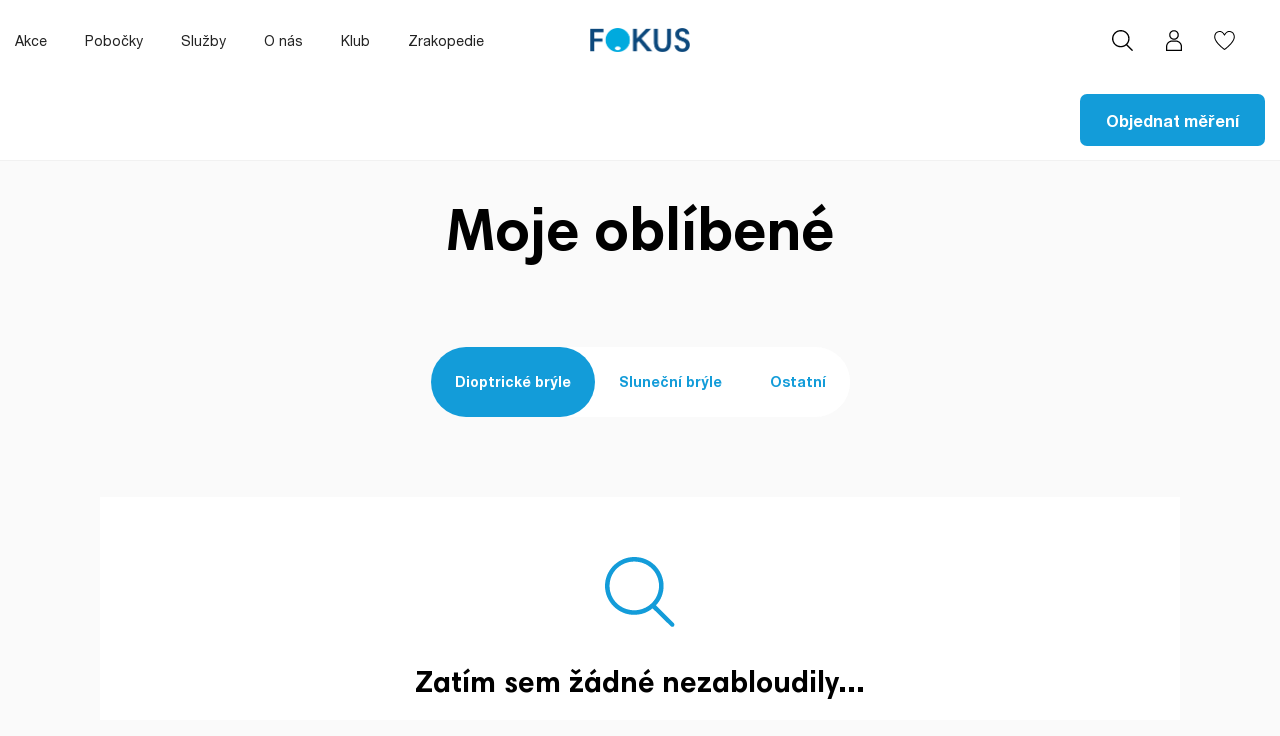

--- FILE ---
content_type: text/html; charset=utf-8
request_url: https://fokusoptik.cz/favorites/
body_size: 8953
content:
<!doctype html><html lang="cs"><head><meta charset="utf-8"><meta http-equiv="x-ua-compatible" content="ie=edge"><title>Fokus Optik - Fokus Optik</title><meta name="description" content=""><meta name="keywords" content=""> <script data-keepinline="true">var ajaxGetProductUrl = '//fokusoptik.cz/cdc_googletagmanager/async?obj=cart-action';

/* datalayer */
dataLayer = window.dataLayer || [];
dataLayer.push({"pageCategory":"favorite","ecommerce":{"currencyCode":"CZK"}});
/* call to GTM Tag */
(function(w,d,s,l,i){w[l]=w[l]||[];w[l].push({'gtm.start':
new Date().getTime(),event:'gtm.js'});var f=d.getElementsByTagName(s)[0],
j=d.createElement(s),dl=l!='dataLayer'?'&l='+l:'';j.async=true;j.src=
'https://www.googletagmanager.com/gtm.js?id='+i+dl;f.parentNode.insertBefore(j,f);
})(window,document,'script','dataLayer','GTM-NWMLQXG');

/* async call to avoid cache system for dynamic data */
var cdcgtmreq = new XMLHttpRequest();
cdcgtmreq.onreadystatechange = function() {
    if (cdcgtmreq.readyState == XMLHttpRequest.DONE ) {
        if (cdcgtmreq.status == 200) {
          	var datalayerJs = cdcgtmreq.responseText;
            try {
                var datalayerObj = JSON.parse(datalayerJs);
                dataLayer = dataLayer || [];
                dataLayer.push(datalayerObj);
            } catch(e) {
               console.log("[CDCGTM] error while parsing json");
            }

                    }
        dataLayer.push({
          'event': 'datalayer_ready'
        });
    }
};
cdcgtmreq.open("GET", "//fokusoptik.cz/cdc_googletagmanager/async?obj=user" /*+ "?" + new Date().getTime()*/, true);
cdcgtmreq.setRequestHeader('X-Requested-With', 'XMLHttpRequest');
cdcgtmreq.send();</script>  <script id="cookieyes" type="text/javascript" src="https://cdn-cookieyes.com/client_data/a100140c1292df3e67c7f810/script.js"></script> <meta name="viewport" content="width=device-width, initial-scale=1"><link rel="icon" type="image/vnd.microsoft.icon" href="https://fokusoptik.cz/modules/arseopro/uploads/favicon_61f09efb95ecb_96x96.png?1625689860"><link rel="shortcut icon" type="image/x-icon" href="https://fokusoptik.cz/modules/arseopro/uploads/favicon_61f09efb95ecb_96x96.png?1625689860"><link rel="stylesheet" href="/modules/packetery/views/css/front.css?v=2.1.16" type="text/css" media="all"><link rel="stylesheet" href="https://fokusoptik.cz/themes/fokus/assets/cache/theme-f90bed624.css" type="text/css" media="all"> <script type="text/javascript">var blocksearch_type = "top";
        var favoriteProductsIds = [];
        var favorite_product_count = 0;
        var favorites_added_count = "This product was added to your favorites";
        var favorites_added_count_end = ["person.","people.","people."];
        var fe_active_count = "";
        var fe_color = "#139CD9";
        var fokusbanners_load_url = "https:\/\/fokusoptik.cz\/fokusbanners\/ajax";
        var prestashop = {"cart":{"products":[],"totals":{"total":{"type":"total","label":"Celkem","amount":0,"value":"0\u00a0K\u010d"},"total_including_tax":{"type":"total","label":"Celkem (s DPH)","amount":0,"value":"0\u00a0K\u010d"},"total_excluding_tax":{"type":"total","label":"Celkem (bez DPH)","amount":0,"value":"0\u00a0K\u010d"}},"subtotals":{"products":{"type":"products","label":"Mezisou\u010det","amount":0,"value":"0\u00a0K\u010d"},"discounts":null,"shipping":{"type":"shipping","label":"Doprava","amount":0,"value":""},"tax":null},"products_count":0,"summary_string":"0 polo\u017eek","vouchers":{"allowed":1,"added":[]},"discounts":[],"minimalPurchase":0,"minimalPurchaseRequired":""},"currency":{"name":"\u010cesk\u00e1 koruna","iso_code":"CZK","iso_code_num":"203","sign":"K\u010d"},"customer":{"lastname":null,"firstname":null,"email":null,"birthday":null,"newsletter":null,"newsletter_date_add":null,"optin":null,"website":null,"company":null,"siret":null,"ape":null,"is_logged":false,"gender":{"type":null,"name":null},"addresses":[]},"language":{"name":"\u010ce\u0161tina (Czech)","iso_code":"cs","locale":"cs-CZ","language_code":"cs-cz","is_rtl":"0","date_format_lite":"d. m. Y","date_format_full":"d. m. Y H:i:s","id":3},"page":{"title":"","canonical":null,"meta":{"title":"Fokus Optik","description":"","keywords":"","robots":"index"},"page_name":"module-favoriteeasy-favorite","body_classes":{"lang-cs":true,"lang-rtl":false,"country-CZ":true,"currency-CZK":true,"layout-full-width":true,"page-":true,"tax-display-disabled":true},"admin_notifications":[]},"shop":{"name":"Fokus Optik","logo":"\/img\/fokus-optika-logo-1625689498.jpg","stores_icon":"\/img\/logo_stores.png","favicon":"https:\/\/fokusoptik.cz\/modules\/arseopro\/uploads\/favicon_61f09efb95ecb_96x96.png"},"urls":{"base_url":"https:\/\/fokusoptik.cz\/","current_url":"https:\/\/fokusoptik.cz\/favorites\/","shop_domain_url":"https:\/\/fokusoptik.cz","img_ps_url":"https:\/\/fokusoptik.cz\/img\/","img_cat_url":"https:\/\/fokusoptik.cz\/img\/c\/","img_lang_url":"https:\/\/fokusoptik.cz\/img\/l\/","img_prod_url":"https:\/\/fokusoptik.cz\/img\/p\/","img_manu_url":"https:\/\/fokusoptik.cz\/img\/m\/","img_sup_url":"https:\/\/fokusoptik.cz\/img\/su\/","img_ship_url":"https:\/\/fokusoptik.cz\/img\/s\/","img_store_url":"https:\/\/fokusoptik.cz\/img\/st\/","img_col_url":"https:\/\/fokusoptik.cz\/img\/co\/","img_url":"https:\/\/fokusoptik.cz\/themes\/fokus\/assets\/img\/","css_url":"https:\/\/fokusoptik.cz\/themes\/fokus\/assets\/css\/","js_url":"https:\/\/fokusoptik.cz\/themes\/fokus\/assets\/js\/","pic_url":"https:\/\/fokusoptik.cz\/upload\/","pages":{"address":"https:\/\/fokusoptik.cz\/adresa","addresses":"https:\/\/fokusoptik.cz\/adresy","authentication":"https:\/\/fokusoptik.cz\/prihlasit-se","cart":"https:\/\/fokusoptik.cz\/kosik","category":"https:\/\/fokusoptik.cz\/index.php?controller=category","cms":"https:\/\/fokusoptik.cz\/index.php?controller=cms","contact":"https:\/\/fokusoptik.cz\/index.php?controller=contact","discount":"https:\/\/fokusoptik.cz\/index.php?controller=discount","guest_tracking":"https:\/\/fokusoptik.cz\/sledovani-objednavky-hoste","history":"https:\/\/fokusoptik.cz\/historie-objednavek","identity":"https:\/\/fokusoptik.cz\/osobni-udaje","index":"https:\/\/fokusoptik.cz\/","my_account":"https:\/\/fokusoptik.cz\/muj-ucet","order_confirmation":"https:\/\/fokusoptik.cz\/potvrzeni-objednavky","order_detail":"https:\/\/fokusoptik.cz\/index.php?controller=order-detail","order_follow":"https:\/\/fokusoptik.cz\/sledovani-objednavky","order":"https:\/\/fokusoptik.cz\/objednavka","order_return":"https:\/\/fokusoptik.cz\/index.php?controller=order-return","order_slip":"https:\/\/fokusoptik.cz\/index.php?controller=order-slip","pagenotfound":"https:\/\/fokusoptik.cz\/stranka-nenalezena","password":"https:\/\/fokusoptik.cz\/obnova-hesla","pdf_invoice":"https:\/\/fokusoptik.cz\/index.php?controller=pdf-invoice","pdf_order_return":"https:\/\/fokusoptik.cz\/index.php?controller=pdf-order-return","pdf_order_slip":"https:\/\/fokusoptik.cz\/index.php?controller=pdf-order-slip","prices_drop":"https:\/\/fokusoptik.cz\/slevy","product":"https:\/\/fokusoptik.cz\/index.php?controller=product","search":"https:\/\/fokusoptik.cz\/vyhledavani","sitemap":"https:\/\/fokusoptik.cz\/mapa-stranek","stores":"https:\/\/fokusoptik.cz\/prodejny","supplier":"https:\/\/fokusoptik.cz\/dodavatele","register":"https:\/\/fokusoptik.cz\/prihlasit-se?create_account=1","order_login":"https:\/\/fokusoptik.cz\/objednavka?login=1"},"alternative_langs":[],"theme_assets":"\/themes\/fokus\/assets\/","actions":{"logout":"https:\/\/fokusoptik.cz\/?mylogout="},"no_picture_image":{"bySize":{"small_default":{"url":"https:\/\/fokusoptik.cz\/img\/p\/cs-default-small_default.jpg","width":100,"height":100},"home_default":{"url":"https:\/\/fokusoptik.cz\/img\/p\/cs-default-home_default.jpg","width":500,"height":260},"cart_default":{"url":"https:\/\/fokusoptik.cz\/img\/p\/cs-default-cart_default.jpg","width":480,"height":280},"medium_default":{"url":"https:\/\/fokusoptik.cz\/img\/p\/cs-default-medium_default.jpg","width":452,"height":452},"cover_default":{"url":"https:\/\/fokusoptik.cz\/img\/p\/cs-default-cover_default.jpg","width":632,"height":362},"large_default":{"url":"https:\/\/fokusoptik.cz\/img\/p\/cs-default-large_default.jpg","width":1080,"height":1080}},"small":{"url":"https:\/\/fokusoptik.cz\/img\/p\/cs-default-small_default.jpg","width":100,"height":100},"medium":{"url":"https:\/\/fokusoptik.cz\/img\/p\/cs-default-medium_default.jpg","width":452,"height":452},"large":{"url":"https:\/\/fokusoptik.cz\/img\/p\/cs-default-large_default.jpg","width":1080,"height":1080},"legend":""}},"configuration":{"display_taxes_label":false,"display_prices_tax_incl":true,"is_catalog":true,"show_prices":true,"opt_in":{"partner":false},"quantity_discount":{"type":"discount","label":"Jednotkov\u00e1 sleva"},"voucher_enabled":1,"return_enabled":0},"field_required":[],"breadcrumb":{"links":[{"title":"Dom\u016f","url":"https:\/\/fokusoptik.cz\/"},{"title":"Favorites products","url":"https:\/\/fokusoptik.cz\/favorites\/"}],"count":2},"link":{"protocol_link":"https:\/\/","protocol_content":"https:\/\/"},"time":1769087191,"static_token":"91867d9b8e2687720bb196b276b536e9","token":"35a1eb32aa0c125998c8e3ce02fd4c72","debug":false};
        var search_url = "https:\/\/fokusoptik.cz\/vyhledavani";
        var ssa_autocomplete_url = "https:\/\/fokusoptik.cz\/savvysearch\/autocomplete";
        var ssa_currency_blank = 1;
        var ssa_currency_format = null;
        var ssa_currency_sign = "K\u010d";
        var ssa_minchars = 3;
        var text_added_favorite = "Produkt byl p\u0159id\u00e1n do obl\u00edben\u00fdch.";
        var text_copied_favorite = "Link copied";
        var text_removed_favorite = "Produkt byl odebr\u00e1n z obl\u00edben\u00fdch.";</script> <style></style><script type="text/javascript">var ssa_autocomplete_template ="<# var prop = item['prop'] || {}; #><#  if (item.bid==='namemf') { #><# if (item.type==='header') { #><#= item.label #><# if ('total' in prop) { #><span> (<#= prop.total #>)<\/span><# } #><# } #><# if (item.type==='item') { #><# if (item.link) { #><a class='ssa-autocomplete-product-link' href=\"<#= item.link #>\"><\/a><div class='ssa-autocomplete-product' href=\"<#= item.link #>\"><div class='ssa-table'><div class='ssa-table-row'><# if (prop.image_link) { #><div class='ssa-image ssa-table-cell'><div><img src=\"<#= prop.image_link #>\" \/><\/div><\/div><# } #><div class='ssa-content ssa-table-cell'><div class='ssa-name'><#= item.label #><\/div><\/div><\/div><\/div><\/div><# } #>\n<# } #><# if (item.type==='total') { #><# if ('total' in prop) { #><div class='ssa-total-found'><# if (item.link) { #><a href=\"<#= item.link #>\"><# } #><span><#= item.label #> <#= prop.total #><\/span><# if (item.link) { #><\/a><# } #><\/div><# } #><# } #><# } #>\n<#  if (item.bid==='namecat') { #><# if (item.type==='header') { #><#= item.label #><# if ('total' in prop) { #><span> (<#= prop.total #>)<\/span><# } #><# } #><# if (item.type==='item') { #><# if (item.link) { #><a class='ssa-autocomplete-product-link' href=\"<#= item.link #>\"><\/a><div class='ssa-autocomplete-product' href=\"<#= item.link #>\"><div class='ssa-table'><div class='ssa-table-row'><# if (prop.image_link) { #><div class='ssa-image ssa-table-cell'><div><img src=\"<#= prop.image_link #>\" \/><\/div><\/div><# } #><div class='ssa-content ssa-table-cell'><div class='ssa-name'><#= item.label #><\/div><\/div><\/div><\/div><\/div><# } #>\n<# } #><# if (item.type==='total') { #><# if ('total' in prop) { #><div class='ssa-total-found'><# if (item.link) { #><a href=\"<#= item.link #>\"><# } #><span><#= item.label #> <#= prop.total #><\/span><# if (item.link) { #><\/a><# } #><\/div><# } #><# } #><# } #>\n<# if (item.bid==='prod') { #><# if (item.type==='groupcat') { #><a class='ssa-item-highlight' <# if (item.link) { #>href=\"<#= item.link #>\"<# } #> ><#= item.label #><# if (prop.label_mcat) { #><span class='ssa-item-button' <# if (prop.link_mcat) { #>data-link=\"<#= prop.link_mcat #>\"<# } #>> (<#= prop.label_mcat #>)<\/span><# } #><\/a><# } #><# if (item.type==='header') { #><#= item.label #><# if ('total' in prop) { #><span> (<#= prop.total #>)<\/span><# } #><# } #><# if (item.type==='item') { #><# if (item.link) { #><a class='ssa-autocomplete-product-link' href=\"<#= item.link #>\"><\/a><div class='ssa-autocomplete-product' href=\"<#= item.link #>\"><div class='ssa-table'><div class='ssa-table-row'><# if (prop.image_link) { #><div class='ssa-image ssa-table-cell'><div><img src=\"<#= prop.image_link #>\" \/><\/div><\/div><# } #><div class='ssa-content ssa-table-cell'><# if ('rating' in prop) { #><div class='ssa-rating clearfix'><# for (var i=0; i<5; i++) { #><# if (prop.rating <= i) { #><div class='star'><\/div><# } else { #><div class='star star_on'><\/div><# } #><# } #><\/div><# } #><# if (prop.title) { #><div class='ssa-name'><#= prop.title #><\/div><# } #><# if (prop.label_cat) { #><div class='ssa-product-categories'><a <# if (prop.link_cat) { #>href=\"<#= prop.link_cat #>\"<# } #> ><#= prop.label_cat #><\/a><# if (prop.label_mcat)  { #><# if (prop.link_mcat)  { #><a href=\"<#= prop.link_mcat #>\"> (<#= prop.label_mcat #>)<\/a><# } else { #><span > (<#= prop.label_mcat #>)<\/span><# } #><# } #><\/div><# } #><#  if (prop.desc) { #><div class='ssa-description'><#= prop.desc #><\/div><# } #><#  if ( window.ssa_has_addcart && !prop.hide_add_cart ) { #><#  if ( prop.cart_qty ) { #><div class='ssa-add-cart ssa-item-button' title=\"Add to cart\" data-id_product=\"<#= prop.id_product #>\" data-minimal_quantity=\"<#= prop.cart_min_qty #>\"><i class='icon-shopping-cart'><\/i><i class='material-icons shopping-cart'>shopping_cart<\/i><\/div><# } else { #><div class='ssa-cart-out-of-stock unvisible'><span>Out of stock<\/span><\/div><# } #><# } #><#  if (prop.price) { #><#  var new_price = prop.price;var old_price = prop.old_price || new_price;var reduction = parseInt(prop.reduction, 10) || 0;var has_reduction=(reduction > 0 && new_price < old_price );var formatted_reduction = !has_reduction ? '' : reduction +'%';#><div class='ssa-price-block'><div class='ssa-new-price'><#= new_price #><\/div><#  if (has_reduction) { #><div class='ssa-old-price'><#= old_price #><\/div><div class='ssa-reduce-percent-price'><#= formatted_reduction #><\/div><# } #><\/div><# } #><div class='ssa-qty-block'><#  if ( 'qty' in prop ) { #><div class='ssa-qty'>Qty: <#= prop.qty #><\/div><# } #><#  if ( 'min_qty' in prop ) { #><div class='ssa-min-qty'>Min qty: <#= prop.min_qty #><\/div><# } #><\/div><\/div><\/div><\/div><\/div><# } #><# } #><# if (item.type==='total') { #><# if ('total' in prop) { #><div class='ssa-total-found'><# if (item.link) { #><a href=\"<#= item.link #>\"><# } #><span><#= item.label #> <#= prop.total #><\/span><# if (item.link) { #><\/a><# } #><\/div><# } #><# } #><# } #>\n<# if (item.bid === 'notfound') { #><# if (item.type==='item') { #><# if (item.link) { #><div class='ssa-notfound'><a href=\"<#= item.link #>\"><span><#= item.label #><\/span><\/a><\/div><# } else { #><a><span><#= item.label #><\/span><\/a><# } #><# } #><# } #>\n";</script><script>(function(){
    var httpRequest = new XMLHttpRequest();
    httpRequest.onreadystatechange = cjRequestSuccess;
    httpRequest.open("GET", "https://fokusoptik.cz/shaim_cj/ajax?pagetype=&" + window.location.search.slice(1));
    httpRequest.send();
    function cjRequestSuccess() {
      if (httpRequest.readyState === XMLHttpRequest.DONE) {
        if (httpRequest.status === 200) {
          var data = JSON.parse(httpRequest.responseText);
          if (data.scripts && data.scripts.length){
            for(var z in data.scripts){
              if(!data.scripts.hasOwnProperty(z)){
                  continue;
              }
              var script = document.createElement("script");
              script.innerHTML = data.scripts[z];
              document.head.appendChild(script);
            }
          }
        } else {
          console.error("There was a problem loading the CJ init script.");
        }
      }
    }
  })();</script><script type="text/javascript">var ets_cookie_module_name = '';
    var ets_cookie_id_payment_method =0;
    var ets_cookie_payment_option = '';
    var label_payment_fee = "Dobírka";</script><script type="text/javascript">var sp_link_base ='https://fokusoptik.cz';</script> <script type="text/javascript">function renderDataAjax(jsonData)
{
    for (var key in jsonData) {
	    if(key=='java_script')
        {
            $('body').append(jsonData[key]);
        }
        else
            if($('#ets_speed_dy_'+key).length)
              $('#ets_speed_dy_'+key).replaceWith(jsonData[key]);  
    }
    if($('#header .shopping_cart').length && $('#header .cart_block').length)
    {
        var shopping_cart = new HoverWatcher('#header .shopping_cart');
        var cart_block = new HoverWatcher('#header .cart_block');
        $("#header .shopping_cart a:first").live("hover",
            function(){
    			if (ajaxCart.nb_total_products > 0 || parseInt($('.ajax_cart_quantity').html()) > 0)
    				$("#header .cart_block").stop(true, true).slideDown(450);
    		},
    		function(){
    			setTimeout(function(){
    				if (!shopping_cart.isHoveringOver() && !cart_block.isHoveringOver())
    					$("#header .cart_block").stop(true, true).slideUp(450);
    			}, 200);
    		}
        );
    }
    if(typeof jsonData.custom_js!== undefined && jsonData.custom_js)
        $('head').append('<script src="'+sp_link_base+'/modules/ets_superspeed/views/js/script_custom.js"></javascript');
}</script> <style>.layered_filter_ul .radio,.layered_filter_ul .checkbox {
    display: inline-block;
}
.ets_speed_dynamic_hook .cart-products-count{
    display:none!important;
}
.ets_speed_dynamic_hook .ajax_cart_quantity ,.ets_speed_dynamic_hook .ajax_cart_product_txt,.ets_speed_dynamic_hook .ajax_cart_product_txt_s{
    display:none!important;
}
.ets_speed_dynamic_hook .shopping_cart > a:first-child:after {
    display:none!important;
}</style></head><body id="module-favoriteeasy-favorite" class="lang-cs country-cz currency-czk layout-full-width page- tax-display-disabled"> <noscript><iframe src="https://www.googletagmanager.com/ns.html?id=GTM-NWMLQXG" height="0" width="0" style="display:none;visibility:hidden"></iframe></noscript><main><header id="header"><div class="header-banner"></div><nav class="header-nav"><div class="container"><div class="header-nav__row"><div class="header-nav__left"><ul class="header-nav__left-list"><li class="header-nav__left-list-item"> <a class="header-nav__left-list-anchor" href="https://fokusoptik.cz/akce">Akce</a></li><li class="header-nav__left-list-item"> <a class="header-nav__left-list-anchor" href="https://fokusoptik.cz/pobocky">Pobočky</a></li><li class="header-nav__left-list-item"> <a class="header-nav__left-list-anchor" href="https://fokusoptik.cz/sluzby">Služby</a></li><li class="header-nav__left-list-item"> <a class="header-nav__left-list-anchor" href="https://fokusoptik.cz/o-nas">O nás</a></li><li class="header-nav__left-list-item"> <a class="header-nav__left-list-anchor" href="https://fokusoptik.cz/klub" >Klub</a></li><li class="header-nav__left-list-item"> <a href="https://fokusoptik.cz/zrakopedie" class="header-nav__left-list-anchor" href="#">Zrakopedie</a></li></ul> <a href="https://fokusoptik.cz/rezervace" class="navcta btn btn-secondary btn-large-text">Objednat měření</a></div><a class="header-nav__logo" href="https://fokusoptik.cz/"> </a><div class="menu js-top-menu position-static hidden-sm-down" id="_desktop_top_menu"><div class="clearfix"></div></div> <a href="https://fokusoptik.cz/rezervace" class="navcta btn btn-primary btn-short">Objednat měření</a><div class="header-nav__right"><div class='search-widget header-nav__right-item'><div class="virtual-search js-virtual-search"><form method="get" action="https://fokusoptik.cz/vyhledavani"> <input type="hidden" name="controller" value="search" /> <input type="hidden" name="orderby" value="position" /> <input type="hidden" name="orderway" value="desc" /><button name="ssa_submit" class="virtual-search__button virtual-search__button--search"></button> <input type="text" class='virtual-search__input ssa-search-query ssa-search-query-input' name="search_query" value="" /> <a href="#" class="virtual-search__button virtual-search__button--close js-hide-virtual-search"></a></form></div> <button class="header-nav__right-item-anchor header-nav__right-item-anchor--search js-show-virtual-search"></button></div><div id="_desktop_user_info" class="header-nav__right-item header-nav__right-item--user"><a href="https://klub.fokusoptik.cz/" class="header-nav__right-item-anchor header-nav__right-item-anchor--user" title="Přihlášení k vašemu zákaznickému účtu" rel="nofollow" target="_blank"></a></div><div id="_desktop_wishlist" class="header-nav__right-item header-nav__right-item--wishlist"> <a href="https://fokusoptik.cz/favorites/" class="header-nav__right-item-anchor header-nav__right-item-anchor--wishlist"> <span class="header-nav__right-item-anchor-count wishlist-count-mobile" style="display: none;"></span> </a></div><div class="header-nav__right-item menu-hamburger"><div class="menu-hamburger__icon"><div class="menu-hamburger__line menu-hamburger__line--1"></div><div class="menu-hamburger__line menu-hamburger__line--2"></div><div class="menu-hamburger__line menu-hamburger__line--3"></div></div></div><div class="mobile-menu"><div class="mobile-menu__holder"><div class="mobile-menu__top"><div class="menu js-top-menu position-static hidden-sm-down" id="_desktop_top_menu"><div class="clearfix"></div></div> <a href="https://fokusoptik.cz/rezervace" class="navcta btn btn-primary btn-short">Objednat měření</a></div><div class="mobile-menu__bottom"><ul class="header-nav__left-list"><li class="header-nav__left-list-item"> <a class="header-nav__left-list-anchor" href="https://fokusoptik.cz/akce">Akce</a></li><li class="header-nav__left-list-item"> <a class="header-nav__left-list-anchor" href="https://fokusoptik.cz/pobocky">Pobočky</a></li><li class="header-nav__left-list-item"> <a class="header-nav__left-list-anchor" href="https://fokusoptik.cz/sluzby">Služby</a></li><li class="header-nav__left-list-item"> <a class="header-nav__left-list-anchor" href="https://fokusoptik.cz/o-nas">O nás</a></li><li class="header-nav__left-list-item"> <a class="header-nav__left-list-anchor" href="https://fokusoptik.cz/klub" >Klub</a></li><li class="header-nav__left-list-item"> <a href="https://fokusoptik.cz/zrakopedie" class="header-nav__left-list-anchor" href="#">Zrakopedie</a></li></ul> <a href="https://fokusoptik.cz/rezervace" class="navcta btn btn-secondary btn-large-text">Objednat měření</a></div></div></div></div></div></div> </nav><div class="header-top"><div class="container"><div class="header-top__row"><div class="menu js-top-menu position-static hidden-sm-down" id="_desktop_top_menu"><div class="clearfix"></div></div> <a href="https://fokusoptik.cz/rezervace" class="navcta btn btn-primary btn-short">Objednat měření</a></div></div></div> </header><section id="wrapper"><div class="container"><div id="content-wrapper"><section id="main"> <header class="page-header"><h1> Moje oblíbené</h1> </header> <section id="content" class="page-content"> <aside id="notifications"><div class="container"></div> </aside><div class="tabs"><ul class="nav nav-tabs" role="tablist"><li class="nav-item"> <a class="nav-link active" data-toggle="tab" href="#prescription-glasses" role="tab" aria-controls="description" aria-selected="true"> Dioptrické <span class="hide-mobile" >brýle</span> </a></li><li class="nav-item"> <a class="nav-link" data-toggle="tab" href="#sun-glasses" role="tab" aria-controls="description" aria-selected="true"> Sluneční <span class="hide-mobile" >brýle</span> </a></li><li class="nav-item"> <a class="nav-link" data-toggle="tab" href="#other" role="tab" aria-controls="description" aria-selected="true"> Ostatní </a></li></ul></div><div class="tab-content" id="tab-content"><div class="tab-pane fade in active" id="prescription-glasses" role="tabpanel"><div class="teasing-box"><div class="teasing-box__card"><div class="teasing-box__icon teasing-box__icon--search"></div><h3 class="teasing-box__title">Zatím sem žádné nezabloudily...</h3><p class="teasing-box__subtitle"> Ale to jde jednoduše napravit. Prohlédněte si brýle a označte srdíčkem ty, které vás zaujmou. Své favority pak najdete právě tady.</p><div class="teasing-box__actions"> <a href="https://fokusoptik.cz/obchod/dioptricke-bryle" class="btn btn-primary btn-short"> Prozkoumat nabídku </a></div></div></div></div><div class="tab-pane fade" id="sun-glasses" role="tabpanel"><div class="teasing-box"><div class="teasing-box__card"><div class="teasing-box__icon teasing-box__icon--search"></div><h3 class="teasing-box__title">Zatím sem žádné nezabloudily...</h3><p class="teasing-box__subtitle"> Ale to jde jednoduše napravit. Prohlédněte si brýle a označte srdíčkem ty, které vás zaujmou. Své favority pak najdete právě tady.</p><div class="teasing-box__actions"> <a href="https://fokusoptik.cz/obchod/slunecni-bryle" class="btn btn-primary btn-short"> Prozkoumat nabídku </a></div></div></div></div><div class="tab-pane fade" id="other" role="tabpanel"><div class="teasing-box"><div class="teasing-box__card"><div class="teasing-box__icon teasing-box__icon--search"></div><h3 class="teasing-box__title">Zatím sem žádné nezabloudily...</h3><p class="teasing-box__subtitle"> Ale to jde jednoduše napravit. Prohlédněte si naše produkty a označte srdíčkem ty, které vás zaujmou. Své favority pak najdete právě tady.</p><div class="teasing-box__actions"> <a href="https://fokusoptik.cz/" class="btn btn-primary btn-short"> Prozkoumat nabídku </a></div></div></div></div></div></section> <footer class="page-footer"> <a href="https://fokusoptik.cz/muj-ucet" class="account-link"> <i class="material-icons">&#xE5CB;</i> <span>Zpět na váš účet</span> </a> <a href="https://fokusoptik.cz/" class="account-link"> <i class="material-icons">&#xE88A;</i> <span>Domů</span> </a></footer></section></div></div> </section><footer id="footer"><div class="container"><div class="row"></div></div><div class="footer-container"><div class="container"><div class="row"><div class="footer__top"><div class="footer__top-icon"> <img class="footer__top-icon-image" src="https://fokusoptik.cz/themes/fokus/assets/img/logo-icon.png" alt=""></div><div class="footer__top-item"><p class="footer__top-text">E-mail</p><h3><a href="mailto:info@fokusoptik.cz">info@fokusoptik.cz</a></h3><p class="footer__top-text"> Pro rychlou pomoc neváhejte kontaktovat naše zkušené optiky a optometristy na libovolné optice FOKUS nebo nám napište na <a href="mailto:info@fokusoptik.cz">info@fokusoptik.cz</a>.</p></div><div class="footer__top-item"><h3>&nbsp;</h3></div><div class="footer__top-item"><ul class="social-icons"><li class="social-icons__item"> <a href="https://www.facebook.com/fokusoptik" class="social-icons__anchor social-icons__anchor--facebook" target="_blank"></a></li><li class="social-icons__item"> <a href="https://www.instagram.com/fokus_optik/" class="social-icons__anchor social-icons__anchor--instagram" target="_blank"></a></li></ul></div></div><div class="footer__bottom"><div class="footer__bottom-item"><h4>Produkty</h4><ul id="footer_sub_menu_72061" class="footer__bottom-linklist"><li> <a id="link-category-163-3" class="category-link" href="https://fokusoptik.cz/obchod/dioptricke-bryle" title="Naše dioptrické brýle osloví&nbsp; každého. Nenechte se již víc omezovat nedokonalostí vašeho zraku a prohlédněte si náš široký výběr značkových brýlí.&nbsp;" > Dioptrické brýle </a></li><li> <a id="link-category-160-3" class="category-link" href="https://fokusoptik.cz/obchod/slunecni-bryle" title="Pokud vás čeká pobyt na slunci, nezapomeňte na sluneční brýle s plnohodnotní ochranou zraku před zrak poškozujícím UV zářením." > Sluneční brýle </a></li><li> <a id="link-category-161-3" class="category-link" href="https://fokusoptik.cz/obchod/kontaktni-cocky" title="" > Kontaktní čočky </a></li><li> <a id="link-category-162-3" class="category-link" href="https://fokusoptik.cz/obchod/doplnky" title="" > Doplňky </a></li></ul></div><div class="footer__bottom-item"><h4>Užitečné odkazy</h4><ul id="footer_sub_menu_43180" class="footer__bottom-linklist"><li> <a id="link-cms-page-6-4" class="cms-page-link" href="https://fokusoptik.cz/ochrana-osobnich-udaju" title="" > Ochrana osobních údajů </a></li><li> <a id="link-cms-page-7-4" class="cms-page-link" href="https://fokusoptik.cz/jak-na-reklamaci" title="Jak na reklamaci" > Jak na reklamaci </a></li><li> <a id="link-cms-page-10-4" class="cms-page-link" href="https://fokusoptik.cz/podminky-fokus-klubu" title="Podmínky FOKUS klubu" > Podmínky FOKUS klubu </a></li><li> <a id="link-custom-page-fokus-optika-slovenska-republika-4" class="custom-page-link" href="https://fokusoptika.sk/" title="" target="_blank" > FOKUS optika Slovenská republika </a></li></ul></div><div class="footer__bottom-item"><h4>O nás</h4><ul id="footer_sub_menu_94368" class="footer__bottom-linklist"><li> <a id="link-custom-page-pobocky-5" class="custom-page-link" href="https://fokusoptik.cz/pobocky" title="" > Pobočky </a></li><li> <a id="link-custom-page-o-spolecnosti-5" class="custom-page-link" href="https://fokusoptik.cz/o-nas" title="" > O společnosti </a></li><li> <a id="link-custom-page-sluzby-5" class="custom-page-link" href="https://fokusoptik.cz/sluzby" title="" > Služby </a></li><li> <a id="link-custom-page-kariera-5" class="custom-page-link" href="https://fokusoptik.cz/kariera" title="" > Kariéra </a></li><li> <a id="link-custom-page-novinky-5" class="custom-page-link" href="https://fokusoptik.cz/zrakopedie/kategorie/novinky.html" title="" > Novinky </a></li><li> <a id="link-custom-page-kontakt-5" class="custom-page-link" href="https://fokusoptik.cz/kontakt" title="" > Kontakt </a></li></ul></div></div></div><div class="row"><div class="footer__legal"><div class="footer__legal-container"> © 2021 FOKUS optik a.s.</div></div></div></div></div> </footer></main> <script type="text/javascript" src="https://fokusoptik.cz/themes/fokus/assets/cache/bottom-cde835623.js" ></script> <script>if (typeof prestashop !== 'undefined') {
  prestashop.on(
    'updateFacets',
    function (event) {
      if (typeof virtooalRefreshBtns !== 'undefined'){
        virtooalRefreshBtns();
      }
    }
  );
}</script> <script src="//mirror.virtooal.com/assets/js/automirror.php?p=5055&a=82697d1e6fd536b73782c7df1b4c82cb" async></script> <div class="st-wishlist st-effect-left"><div class="wishlist_box"><div class="spinner-wishlist-sidebar"><div class="double-bounce1-wishlist"></div><div class="double-bounce2-wishlist"></div></div><div class="st-wishlist-close d-flex" data-close-st-wishlist><i class="material-icons">close</i></div><div class="st-wishlist-title"><h4>Wishlist</h4></div><div class="js-sidebar-wishlist sidebar-wishlist container" data-wishlist-controller="https://fokusoptik.cz/favoriteeasy/wishlistProducts" data-wishlist-type="sidebar"></div></div></div><div class="wl-overlay" data-close-st-wishlist></div> <script type="application/ld+json">{"@context":"https:\/\/schema.org\/","@type":"BreadcrumbList","itemListElement":[{"@type":"ListItem","name":"Domů","position":1,"item":{"@type":"Thing","@id":"https:\/\/fokusoptik.cz\/"}},{"@type":"ListItem","name":"Favorites products","position":2,"item":{"@type":"Thing","@id":"https:\/\/fokusoptik.cz\/favorites\/"}}]}</script> </body></html>

--- FILE ---
content_type: text/html; charset=utf-8
request_url: https://fokusoptik.cz/cdc_googletagmanager/async?obj=user
body_size: 435
content:
{"userLogged":0,"userId":"guest_713218"}

--- FILE ---
content_type: text/css
request_url: https://fokusoptik.cz/themes/fokus/assets/cache/theme-f90bed624.css
body_size: 180048
content:
.bootstrap-touchspin .input-group-btn-vertical{position:relative;white-space:nowrap;width:1%;vertical-align:middle;display:table-cell}.bootstrap-touchspin .input-group-btn-vertical>.btn{display:block;float:none;width:100%;max-width:100%;padding:8px 10px;margin-left:-1px;position:relative}.bootstrap-touchspin .input-group-btn-vertical .bootstrap-touchspin-up{border-radius:0;border-top-right-radius:4px}.bootstrap-touchspin .input-group-btn-vertical .bootstrap-touchspin-down{margin-top:-2px;border-radius:0;border-bottom-right-radius:4px}.bootstrap-touchspin .input-group-btn-vertical i{position:absolute;top:3px;left:5px;font-size:9px;font-weight:400}/*!
 * Bootstrap v4.0.0-alpha.5 (https://getbootstrap.com)
 * Copyright 2011-2016 The Bootstrap Authors
 * Copyright 2011-2016 Twitter, Inc.
 * Licensed under MIT (https://github.com/twbs/bootstrap/blob/master/LICENSE)
 */
/*! normalize.css v4.2.0 | MIT License | github.com/necolas/normalize.css */html{font-family:sans-serif;line-height:1.15;-ms-text-size-adjust:100%;-webkit-text-size-adjust:100%}body{margin:0}article,aside,details,figcaption,figure,footer,header,main,menu,nav,section,summary{display:block}audio,canvas,progress,video{display:inline-block}audio:not([controls]){display:none;height:0}progress{vertical-align:baseline}[hidden],template{display:none}a{background-color:transparent;-webkit-text-decoration-skip:objects}a:active,a:hover{outline-width:0}abbr[title]{border-bottom:none;text-decoration:underline;text-decoration:underline dotted}b,strong{font-weight:inherit;font-weight:bolder}dfn{font-style:italic}h1{font-size:2em;margin:.67em 0}mark{background-color:#ff0;color:#000}small{font-size:80%}sub,sup{font-size:75%;line-height:0;position:relative;vertical-align:baseline}sub{bottom:-.25em}sup{top:-.5em}img{border-style:none}svg:not(:root){overflow:hidden}code,kbd,pre,samp{font-family:monospace,monospace;font-size:1em}figure{margin:1em 40px}hr{box-sizing:content-box;height:0;overflow:visible}button,input,optgroup,select,textarea{font:inherit;margin:0}optgroup{font-weight:700}button,input{overflow:visible}button,select{text-transform:none}[type=reset],[type=submit],button,html [type=button]{-webkit-appearance:button}[type=button]::-moz-focus-inner,[type=reset]::-moz-focus-inner,[type=submit]::-moz-focus-inner,button::-moz-focus-inner{border-style:none;padding:0}[type=button]:-moz-focusring,[type=reset]:-moz-focusring,[type=submit]:-moz-focusring,button:-moz-focusring{outline:1px dotted ButtonText}fieldset{border:1px solid silver;margin:0 2px;padding:.35em .625em .75em}legend{box-sizing:border-box;color:inherit;display:table;max-width:100%;white-space:normal}textarea{overflow:auto}[type=checkbox],[type=radio]{box-sizing:border-box;padding:0}[type=number]::-webkit-inner-spin-button,[type=number]::-webkit-outer-spin-button{height:auto}[type=search]{-webkit-appearance:textfield;outline-offset:-2px}[type=search]::-webkit-search-cancel-button,[type=search]::-webkit-search-decoration{-webkit-appearance:none}::-webkit-input-placeholder{color:inherit;opacity:.54}::-webkit-file-upload-button{-webkit-appearance:button;font:inherit}@media print{*,.page-content.page-cms ul:first-line,:after,:before,:first-letter,blockquote:first-line,div:first-line,li:first-line,p:first-line{text-shadow:none!important;box-shadow:none!important}a,a:visited{text-decoration:underline}abbr[title]:after{content:" (" attr(title) ")"}pre{white-space:pre-wrap!important}blockquote,pre{border:1px solid #999;page-break-inside:avoid}thead{display:table-header-group}img,tr{page-break-inside:avoid}.page-content.page-cms ul,h2,h3,p{orphans:3;widows:3}h2,h3{page-break-after:avoid}.navbar{display:none}.btn>.caret,.dropup>.btn>.caret{border-top-color:#000!important}.tag{border:1px solid #000}.table{border-collapse:collapse!important}.table td,.table th{background-color:#fff!important}.table-bordered td,.table-bordered th{border:1px solid #ddd!important}}html{box-sizing:border-box}*,:after,:before{box-sizing:inherit}@-ms-viewport{width:device-width}html{font-size:16px;-ms-overflow-style:scrollbar;-webkit-tap-highlight-color:rgba(0,0,0,0)}body{font-family:-apple-system,BlinkMacSystemFont,Segoe UI,Roboto,Helvetica Neue,Arial,sans-serif;line-height:1.5;color:#363a42;background-color:#fff}[tabindex="-1"]:focus{outline:none!important}h1,h2,h3,h4,h5,h6{margin-top:0;margin-bottom:.5rem}.page-content.page-cms ul,p{margin-top:0;margin-bottom:1rem}abbr[data-original-title],abbr[title]{cursor:help;border-bottom:1px dotted #f1f1f1}address{font-style:normal;line-height:inherit}address,dl,ol,ul{margin-bottom:1rem}dl,ol,ul{margin-top:0}ol ol,ol ul,ul ol,ul ul{margin-bottom:0}dt{font-weight:700}dd{margin-bottom:.5rem;margin-left:0}blockquote{margin:0 0 1rem}a{color:#2fb5d2;text-decoration:none}a:focus,a:hover{color:#208094;text-decoration:underline}a:focus{outline:5px auto -webkit-focus-ring-color;outline-offset:-2px}a:not([href]):not([tabindex]),a:not([href]):not([tabindex]):focus,a:not([href]):not([tabindex]):hover{color:inherit;text-decoration:none}a:not([href]):not([tabindex]):focus{outline:none}pre{overflow:auto}figure{margin:0 0 1rem}img{vertical-align:middle}[role=button]{cursor:pointer}[role=button],a,area,button,input,label,select,summary,textarea{-ms-touch-action:manipulation;touch-action:manipulation}table{border-collapse:collapse;background-color:transparent}caption{padding-top:.75rem;padding-bottom:.75rem;color:#7a7a7a;caption-side:bottom}caption,th{text-align:left}label{display:inline-block;margin-bottom:.5rem}button:focus{outline:1px dotted;outline:5px auto -webkit-focus-ring-color}button,input,select,textarea{line-height:inherit}input[type=checkbox]:disabled,input[type=radio]:disabled{cursor:not-allowed}input[type=date],input[type=datetime-local],input[type=month],input[type=time]{-webkit-appearance:listbox}textarea{resize:vertical}fieldset{min-width:0;padding:0;margin:0;border:0}legend{display:block;width:100%;padding:0;margin-bottom:.5rem;font-size:1.5rem;line-height:inherit}input[type=search]{-webkit-appearance:none}output{display:inline-block}[hidden]{display:none!important}.h1,.h2,.h3,.h4,.h5,.h6,h1,h2,h3,h4,h5,h6{margin-bottom:.5rem;font-family:inherit;font-weight:700;line-height:1.1;color:inherit}.h1,h1{font-size:1.375rem}.h2,h2{font-size:1.25rem}.h3,.h4,h3,h4{font-size:1.125rem}.h5,h5{font-size:1rem}.h6,h6{font-size:.9375rem}.lead{font-size:1.25rem;font-weight:300}.display-1{font-size:3.125rem;font-weight:600}.display-2{font-size:2.188rem;font-weight:400}.display-3{font-size:1.563rem;font-weight:400}.display-4{font-size:1.25rem;font-weight:400}hr{margin-top:1rem;margin-bottom:1rem;border:0;border-top:1px solid rgba(0,0,0,.1)}.small,small{font-size:80%;font-weight:400}.mark,mark{padding:.2em;background-color:#fcf8e3}.list-inline,.list-unstyled{padding-left:0;list-style:none}.list-inline-item{display:inline-block}.list-inline-item:not(:last-child){margin-right:5px}.initialism{font-size:90%;text-transform:uppercase}.blockquote{padding:.5rem 1rem;margin-bottom:1rem;font-size:1.25rem;border-left:.25rem solid #f6f6f6}.blockquote-footer{display:block;font-size:80%;color:#f1f1f1}.blockquote-footer:before{content:"\2014   \A0"}.blockquote-reverse{padding-right:1rem;padding-left:0;text-align:right;border-right:.25rem solid #f6f6f6;border-left:0}.blockquote-reverse .blockquote-footer:before{content:""}.blockquote-reverse .blockquote-footer:after{content:"\A0   \2014"}dl.row>dd+dt{clear:left}.carousel-inner>.carousel-item>a>img,.carousel-inner>.carousel-item>img,.img-fluid,.img-thumbnail{max-width:100%;height:auto}.img-thumbnail{padding:.25rem;background-color:#fff;border:1px solid #ddd;border-radius:0;transition:all .2s ease-in-out}.figure{display:inline-block}.figure-img{margin-bottom:.5rem;line-height:1}.figure-caption{font-size:90%;color:#f1f1f1}code,kbd,pre,samp{font-family:Menlo,Monaco,Consolas,Liberation Mono,Courier New,monospace}code{color:#bd4147;background-color:#f7f7f9;border-radius:0}code,kbd{padding:.2rem .4rem;font-size:90%}kbd{color:#fff;background-color:#333;border-radius:.2rem}kbd kbd{padding:0;font-size:100%;font-weight:700}pre{display:block;margin-top:0;margin-bottom:1rem;font-size:90%;color:#363a42}pre code{padding:0;font-size:inherit;color:inherit;background-color:transparent;border-radius:0}.pre-scrollable{max-height:340px;overflow-y:scroll}.container{margin-left:auto;margin-right:auto;padding-left:15px;padding-right:15px}.container:after{content:"";display:table;clear:both}@media (min-width:576px){.container{width:540px;max-width:100%}}@media (min-width:768px){.container{width:720px;max-width:100%}}@media (min-width:992px){.container{width:960px;max-width:100%}}@media (min-width:1200px){.container{width:1140px;max-width:100%}}.container-fluid{margin-left:auto;margin-right:auto;padding-left:15px;padding-right:15px}.container-fluid:after{content:"";display:table;clear:both}.row{margin-right:-15px;margin-left:-15px}.row:after{content:"";display:table;clear:both}@media (min-width:576px){.row{margin-right:-15px;margin-left:-15px}}@media (min-width:768px){.row{margin-right:-15px;margin-left:-15px}}@media (min-width:992px){.row{margin-right:-15px;margin-left:-15px}}@media (min-width:1200px){.row{margin-right:-15px;margin-left:-15px}}.col-lg,.col-lg-1,.col-lg-2,.col-lg-3,.col-lg-4,.col-lg-5,.col-lg-6,.col-lg-7,.col-lg-8,.col-lg-9,.col-lg-10,.col-lg-11,.col-lg-12,.col-md,.col-md-1,.col-md-2,.col-md-3,.col-md-4,.col-md-5,.col-md-6,.col-md-7,.col-md-8,.col-md-9,.col-md-10,.col-md-11,.col-md-12,.col-sm,.col-sm-1,.col-sm-2,.col-sm-3,.col-sm-4,.col-sm-5,.col-sm-6,.col-sm-7,.col-sm-8,.col-sm-9,.col-sm-10,.col-sm-11,.col-sm-12,.col-xl,.col-xl-1,.col-xl-2,.col-xl-3,.col-xl-4,.col-xl-5,.col-xl-6,.col-xl-7,.col-xl-8,.col-xl-9,.col-xl-10,.col-xl-11,.col-xl-12,.col-xs,.col-xs-1,.col-xs-2,.col-xs-3,.col-xs-4,.col-xs-5,.col-xs-6,.col-xs-7,.col-xs-8,.col-xs-9,.col-xs-10,.col-xs-11,.col-xs-12{position:relative;min-height:1px;padding-right:15px;padding-left:15px}@media (min-width:576px){.col-lg,.col-lg-1,.col-lg-2,.col-lg-3,.col-lg-4,.col-lg-5,.col-lg-6,.col-lg-7,.col-lg-8,.col-lg-9,.col-lg-10,.col-lg-11,.col-lg-12,.col-md,.col-md-1,.col-md-2,.col-md-3,.col-md-4,.col-md-5,.col-md-6,.col-md-7,.col-md-8,.col-md-9,.col-md-10,.col-md-11,.col-md-12,.col-sm,.col-sm-1,.col-sm-2,.col-sm-3,.col-sm-4,.col-sm-5,.col-sm-6,.col-sm-7,.col-sm-8,.col-sm-9,.col-sm-10,.col-sm-11,.col-sm-12,.col-xl,.col-xl-1,.col-xl-2,.col-xl-3,.col-xl-4,.col-xl-5,.col-xl-6,.col-xl-7,.col-xl-8,.col-xl-9,.col-xl-10,.col-xl-11,.col-xl-12,.col-xs,.col-xs-1,.col-xs-2,.col-xs-3,.col-xs-4,.col-xs-5,.col-xs-6,.col-xs-7,.col-xs-8,.col-xs-9,.col-xs-10,.col-xs-11,.col-xs-12{padding-right:15px;padding-left:15px}}@media (min-width:768px){.col-lg,.col-lg-1,.col-lg-2,.col-lg-3,.col-lg-4,.col-lg-5,.col-lg-6,.col-lg-7,.col-lg-8,.col-lg-9,.col-lg-10,.col-lg-11,.col-lg-12,.col-md,.col-md-1,.col-md-2,.col-md-3,.col-md-4,.col-md-5,.col-md-6,.col-md-7,.col-md-8,.col-md-9,.col-md-10,.col-md-11,.col-md-12,.col-sm,.col-sm-1,.col-sm-2,.col-sm-3,.col-sm-4,.col-sm-5,.col-sm-6,.col-sm-7,.col-sm-8,.col-sm-9,.col-sm-10,.col-sm-11,.col-sm-12,.col-xl,.col-xl-1,.col-xl-2,.col-xl-3,.col-xl-4,.col-xl-5,.col-xl-6,.col-xl-7,.col-xl-8,.col-xl-9,.col-xl-10,.col-xl-11,.col-xl-12,.col-xs,.col-xs-1,.col-xs-2,.col-xs-3,.col-xs-4,.col-xs-5,.col-xs-6,.col-xs-7,.col-xs-8,.col-xs-9,.col-xs-10,.col-xs-11,.col-xs-12{padding-right:15px;padding-left:15px}}@media (min-width:992px){.col-lg,.col-lg-1,.col-lg-2,.col-lg-3,.col-lg-4,.col-lg-5,.col-lg-6,.col-lg-7,.col-lg-8,.col-lg-9,.col-lg-10,.col-lg-11,.col-lg-12,.col-md,.col-md-1,.col-md-2,.col-md-3,.col-md-4,.col-md-5,.col-md-6,.col-md-7,.col-md-8,.col-md-9,.col-md-10,.col-md-11,.col-md-12,.col-sm,.col-sm-1,.col-sm-2,.col-sm-3,.col-sm-4,.col-sm-5,.col-sm-6,.col-sm-7,.col-sm-8,.col-sm-9,.col-sm-10,.col-sm-11,.col-sm-12,.col-xl,.col-xl-1,.col-xl-2,.col-xl-3,.col-xl-4,.col-xl-5,.col-xl-6,.col-xl-7,.col-xl-8,.col-xl-9,.col-xl-10,.col-xl-11,.col-xl-12,.col-xs,.col-xs-1,.col-xs-2,.col-xs-3,.col-xs-4,.col-xs-5,.col-xs-6,.col-xs-7,.col-xs-8,.col-xs-9,.col-xs-10,.col-xs-11,.col-xs-12{padding-right:15px;padding-left:15px}}@media (min-width:1200px){.col-lg,.col-lg-1,.col-lg-2,.col-lg-3,.col-lg-4,.col-lg-5,.col-lg-6,.col-lg-7,.col-lg-8,.col-lg-9,.col-lg-10,.col-lg-11,.col-lg-12,.col-md,.col-md-1,.col-md-2,.col-md-3,.col-md-4,.col-md-5,.col-md-6,.col-md-7,.col-md-8,.col-md-9,.col-md-10,.col-md-11,.col-md-12,.col-sm,.col-sm-1,.col-sm-2,.col-sm-3,.col-sm-4,.col-sm-5,.col-sm-6,.col-sm-7,.col-sm-8,.col-sm-9,.col-sm-10,.col-sm-11,.col-sm-12,.col-xl,.col-xl-1,.col-xl-2,.col-xl-3,.col-xl-4,.col-xl-5,.col-xl-6,.col-xl-7,.col-xl-8,.col-xl-9,.col-xl-10,.col-xl-11,.col-xl-12,.col-xs,.col-xs-1,.col-xs-2,.col-xs-3,.col-xs-4,.col-xs-5,.col-xs-6,.col-xs-7,.col-xs-8,.col-xs-9,.col-xs-10,.col-xs-11,.col-xs-12{padding-right:15px;padding-left:15px}}.col-xs-1{float:left;width:8.33333%}.col-xs-2{float:left;width:16.66667%}.col-xs-3{float:left;width:25%}.col-xs-4{float:left;width:33.33333%}.col-xs-5{float:left;width:41.66667%}.col-xs-6{float:left;width:50%}.col-xs-7{float:left;width:58.33333%}.col-xs-8{float:left;width:66.66667%}.col-xs-9{float:left;width:75%}.col-xs-10{float:left;width:83.33333%}.col-xs-11{float:left;width:91.66667%}.col-xs-12{float:left;width:100%}.pull-xs-0{right:auto}.pull-xs-1{right:8.33333%}.pull-xs-2{right:16.66667%}.pull-xs-3{right:25%}.pull-xs-4{right:33.33333%}.pull-xs-5{right:41.66667%}.pull-xs-6{right:50%}.pull-xs-7{right:58.33333%}.pull-xs-8{right:66.66667%}.pull-xs-9{right:75%}.pull-xs-10{right:83.33333%}.pull-xs-11{right:91.66667%}.pull-xs-12{right:100%}.push-xs-0{left:auto}.push-xs-1{left:8.33333%}.push-xs-2{left:16.66667%}.push-xs-3{left:25%}.push-xs-4{left:33.33333%}.push-xs-5{left:41.66667%}.push-xs-6{left:50%}.push-xs-7{left:58.33333%}.push-xs-8{left:66.66667%}.push-xs-9{left:75%}.push-xs-10{left:83.33333%}.push-xs-11{left:91.66667%}.push-xs-12{left:100%}.offset-xs-1{margin-left:8.33333%}.offset-xs-2{margin-left:16.66667%}.offset-xs-3{margin-left:25%}.offset-xs-4{margin-left:33.33333%}.offset-xs-5{margin-left:41.66667%}.offset-xs-6{margin-left:50%}.offset-xs-7{margin-left:58.33333%}.offset-xs-8{margin-left:66.66667%}.offset-xs-9{margin-left:75%}.offset-xs-10{margin-left:83.33333%}.offset-xs-11{margin-left:91.66667%}@media (min-width:576px){.col-sm-1{float:left;width:8.33333%}.col-sm-2{float:left;width:16.66667%}.col-sm-3{float:left;width:25%}.col-sm-4{float:left;width:33.33333%}.col-sm-5{float:left;width:41.66667%}.col-sm-6{float:left;width:50%}.col-sm-7{float:left;width:58.33333%}.col-sm-8{float:left;width:66.66667%}.col-sm-9{float:left;width:75%}.col-sm-10{float:left;width:83.33333%}.col-sm-11{float:left;width:91.66667%}.col-sm-12{float:left;width:100%}.pull-sm-0{right:auto}.pull-sm-1{right:8.33333%}.pull-sm-2{right:16.66667%}.pull-sm-3{right:25%}.pull-sm-4{right:33.33333%}.pull-sm-5{right:41.66667%}.pull-sm-6{right:50%}.pull-sm-7{right:58.33333%}.pull-sm-8{right:66.66667%}.pull-sm-9{right:75%}.pull-sm-10{right:83.33333%}.pull-sm-11{right:91.66667%}.pull-sm-12{right:100%}.push-sm-0{left:auto}.push-sm-1{left:8.33333%}.push-sm-2{left:16.66667%}.push-sm-3{left:25%}.push-sm-4{left:33.33333%}.push-sm-5{left:41.66667%}.push-sm-6{left:50%}.push-sm-7{left:58.33333%}.push-sm-8{left:66.66667%}.push-sm-9{left:75%}.push-sm-10{left:83.33333%}.push-sm-11{left:91.66667%}.push-sm-12{left:100%}.offset-sm-0{margin-left:0}.offset-sm-1{margin-left:8.33333%}.offset-sm-2{margin-left:16.66667%}.offset-sm-3{margin-left:25%}.offset-sm-4{margin-left:33.33333%}.offset-sm-5{margin-left:41.66667%}.offset-sm-6{margin-left:50%}.offset-sm-7{margin-left:58.33333%}.offset-sm-8{margin-left:66.66667%}.offset-sm-9{margin-left:75%}.offset-sm-10{margin-left:83.33333%}.offset-sm-11{margin-left:91.66667%}}@media (min-width:768px){.col-md-1{float:left;width:8.33333%}.col-md-2{float:left;width:16.66667%}.col-md-3{float:left;width:25%}.col-md-4{float:left;width:33.33333%}.col-md-5{float:left;width:41.66667%}.col-md-6{float:left;width:50%}.col-md-7{float:left;width:58.33333%}.col-md-8{float:left;width:66.66667%}.col-md-9{float:left;width:75%}.col-md-10{float:left;width:83.33333%}.col-md-11{float:left;width:91.66667%}.col-md-12{float:left;width:100%}.pull-md-0{right:auto}.pull-md-1{right:8.33333%}.pull-md-2{right:16.66667%}.pull-md-3{right:25%}.pull-md-4{right:33.33333%}.pull-md-5{right:41.66667%}.pull-md-6{right:50%}.pull-md-7{right:58.33333%}.pull-md-8{right:66.66667%}.pull-md-9{right:75%}.pull-md-10{right:83.33333%}.pull-md-11{right:91.66667%}.pull-md-12{right:100%}.push-md-0{left:auto}.push-md-1{left:8.33333%}.push-md-2{left:16.66667%}.push-md-3{left:25%}.push-md-4{left:33.33333%}.push-md-5{left:41.66667%}.push-md-6{left:50%}.push-md-7{left:58.33333%}.push-md-8{left:66.66667%}.push-md-9{left:75%}.push-md-10{left:83.33333%}.push-md-11{left:91.66667%}.push-md-12{left:100%}.offset-md-0{margin-left:0}.offset-md-1{margin-left:8.33333%}.offset-md-2{margin-left:16.66667%}.offset-md-3{margin-left:25%}.offset-md-4{margin-left:33.33333%}.offset-md-5{margin-left:41.66667%}.offset-md-6{margin-left:50%}.offset-md-7{margin-left:58.33333%}.offset-md-8{margin-left:66.66667%}.offset-md-9{margin-left:75%}.offset-md-10{margin-left:83.33333%}.offset-md-11{margin-left:91.66667%}}@media (min-width:992px){.col-lg-1{float:left;width:8.33333%}.col-lg-2{float:left;width:16.66667%}.col-lg-3{float:left;width:25%}.col-lg-4{float:left;width:33.33333%}.col-lg-5{float:left;width:41.66667%}.col-lg-6{float:left;width:50%}.col-lg-7{float:left;width:58.33333%}.col-lg-8{float:left;width:66.66667%}.col-lg-9{float:left;width:75%}.col-lg-10{float:left;width:83.33333%}.col-lg-11{float:left;width:91.66667%}.col-lg-12{float:left;width:100%}.pull-lg-0{right:auto}.pull-lg-1{right:8.33333%}.pull-lg-2{right:16.66667%}.pull-lg-3{right:25%}.pull-lg-4{right:33.33333%}.pull-lg-5{right:41.66667%}.pull-lg-6{right:50%}.pull-lg-7{right:58.33333%}.pull-lg-8{right:66.66667%}.pull-lg-9{right:75%}.pull-lg-10{right:83.33333%}.pull-lg-11{right:91.66667%}.pull-lg-12{right:100%}.push-lg-0{left:auto}.push-lg-1{left:8.33333%}.push-lg-2{left:16.66667%}.push-lg-3{left:25%}.push-lg-4{left:33.33333%}.push-lg-5{left:41.66667%}.push-lg-6{left:50%}.push-lg-7{left:58.33333%}.push-lg-8{left:66.66667%}.push-lg-9{left:75%}.push-lg-10{left:83.33333%}.push-lg-11{left:91.66667%}.push-lg-12{left:100%}.offset-lg-0{margin-left:0}.offset-lg-1{margin-left:8.33333%}.offset-lg-2{margin-left:16.66667%}.offset-lg-3{margin-left:25%}.offset-lg-4{margin-left:33.33333%}.offset-lg-5{margin-left:41.66667%}.offset-lg-6{margin-left:50%}.offset-lg-7{margin-left:58.33333%}.offset-lg-8{margin-left:66.66667%}.offset-lg-9{margin-left:75%}.offset-lg-10{margin-left:83.33333%}.offset-lg-11{margin-left:91.66667%}}@media (min-width:1200px){.col-xl-1{float:left;width:8.33333%}.col-xl-2{float:left;width:16.66667%}.col-xl-3{float:left;width:25%}.col-xl-4{float:left;width:33.33333%}.col-xl-5{float:left;width:41.66667%}.col-xl-6{float:left;width:50%}.col-xl-7{float:left;width:58.33333%}.col-xl-8{float:left;width:66.66667%}.col-xl-9{float:left;width:75%}.col-xl-10{float:left;width:83.33333%}.col-xl-11{float:left;width:91.66667%}.col-xl-12{float:left;width:100%}.pull-xl-0{right:auto}.pull-xl-1{right:8.33333%}.pull-xl-2{right:16.66667%}.pull-xl-3{right:25%}.pull-xl-4{right:33.33333%}.pull-xl-5{right:41.66667%}.pull-xl-6{right:50%}.pull-xl-7{right:58.33333%}.pull-xl-8{right:66.66667%}.pull-xl-9{right:75%}.pull-xl-10{right:83.33333%}.pull-xl-11{right:91.66667%}.pull-xl-12{right:100%}.push-xl-0{left:auto}.push-xl-1{left:8.33333%}.push-xl-2{left:16.66667%}.push-xl-3{left:25%}.push-xl-4{left:33.33333%}.push-xl-5{left:41.66667%}.push-xl-6{left:50%}.push-xl-7{left:58.33333%}.push-xl-8{left:66.66667%}.push-xl-9{left:75%}.push-xl-10{left:83.33333%}.push-xl-11{left:91.66667%}.push-xl-12{left:100%}.offset-xl-0{margin-left:0}.offset-xl-1{margin-left:8.33333%}.offset-xl-2{margin-left:16.66667%}.offset-xl-3{margin-left:25%}.offset-xl-4{margin-left:33.33333%}.offset-xl-5{margin-left:41.66667%}.offset-xl-6{margin-left:50%}.offset-xl-7{margin-left:58.33333%}.offset-xl-8{margin-left:66.66667%}.offset-xl-9{margin-left:75%}.offset-xl-10{margin-left:83.33333%}.offset-xl-11{margin-left:91.66667%}}.table{width:100%;max-width:100%;margin-bottom:1rem}.table td,.table th{padding:.75rem;vertical-align:top;border-top:1px solid #f6f6f6}.table thead th{vertical-align:bottom;border-bottom:2px solid #f6f6f6}.table tbody+tbody{border-top:2px solid #f6f6f6}.table .table{background-color:#fff}.table-sm td,.table-sm th{padding:.3rem}.table-bordered,.table-bordered td,.table-bordered th{border:1px solid #f6f6f6}.table-bordered thead td,.table-bordered thead th{border-bottom-width:2px}.table-striped tbody tr:nth-of-type(odd){background-color:rgba(0,0,0,.05)}.table-active,.table-active>td,.table-active>th,.table-hover .table-active:hover,.table-hover .table-active:hover>td,.table-hover .table-active:hover>th,.table-hover tbody tr:hover{background-color:rgba(0,0,0,.075)}.table-success,.table-success>td,.table-success>th{background-color:#dff0d8}.table-hover .table-success:hover,.table-hover .table-success:hover>td,.table-hover .table-success:hover>th{background-color:#d0e9c6}.table-info,.table-info>td,.table-info>th{background-color:#d9edf7}.table-hover .table-info:hover,.table-hover .table-info:hover>td,.table-hover .table-info:hover>th{background-color:#c4e3f3}.table-warning,.table-warning>td,.table-warning>th{background-color:#fcf8e3}.table-hover .table-warning:hover,.table-hover .table-warning:hover>td,.table-hover .table-warning:hover>th{background-color:#faf2cc}.table-danger,.table-danger>td,.table-danger>th{background-color:#f2dede}.table-hover .table-danger:hover,.table-hover .table-danger:hover>td,.table-hover .table-danger:hover>th{background-color:#ebcccc}.thead-inverse th{color:#fff;background-color:#363a42}.thead-default th{color:#7a7a7a;background-color:#f6f6f6}.table-inverse{color:#f6f6f6;background-color:#363a42}.table-inverse td,.table-inverse th,.table-inverse thead th{border-color:#7a7a7a}.table-inverse.table-bordered{border:0}.table-responsive{display:block;width:100%;min-height:0;overflow-x:auto}.table-reflow thead{float:left}.table-reflow tbody{display:block;white-space:nowrap}.table-reflow td,.table-reflow th{border-top:1px solid #f6f6f6;border-left:1px solid #f6f6f6}.table-reflow td:last-child,.table-reflow th:last-child{border-right:1px solid #f6f6f6}.table-reflow tbody:last-child tr:last-child td,.table-reflow tbody:last-child tr:last-child th,.table-reflow tfoot:last-child tr:last-child td,.table-reflow tfoot:last-child tr:last-child th,.table-reflow thead:last-child tr:last-child td,.table-reflow thead:last-child tr:last-child th{border-bottom:1px solid #f6f6f6}.table-reflow tr{float:left}.table-reflow tr td,.table-reflow tr th{display:block!important;border:1px solid #f6f6f6}.form-control{display:block;width:100%;padding:.5rem .75rem;font-size:1rem;line-height:1.25;background-color:#fff;background-image:none;background-clip:padding-box;border-radius:0}.form-control::-ms-expand{background-color:transparent;border:0}.form-control:focus{color:#7a7a7a;border-color:#66afe9;outline:none}.form-control::-webkit-input-placeholder{color:#999;opacity:1}.form-control:-ms-input-placeholder{color:#999;opacity:1}.form-control::placeholder{color:#999;opacity:1}.form-control:disabled,.form-control[readonly]{background-color:#f6f6f6;opacity:1}.form-control:disabled{cursor:not-allowed}select.form-control:not([size]):not([multiple]){height:calc(2.5rem - 2px)}select.form-control:focus::-ms-value{color:#7a7a7a;background-color:#fff}.form-control-file,.form-control-range{display:block}.col-form-label{padding-top:.5rem;padding-bottom:.5rem;margin-bottom:0}.col-form-label-lg{padding-top:.75rem;padding-bottom:.75rem;font-size:.9375rem}.col-form-label-sm{padding-top:.25rem;padding-bottom:.25rem;font-size:.875rem}.col-form-legend{margin-bottom:0;font-size:1rem}.col-form-legend,.form-control-static{padding-top:.5rem;padding-bottom:.5rem}.form-control-static{line-height:1.25;border:solid transparent;border-width:1px 0}.form-control-static.form-control-lg,.form-control-static.form-control-sm,.input-group-lg>.form-control-static.form-control,.input-group-lg>.form-control-static.input-group-addon,.input-group-lg>.input-group-btn>.form-control-static.btn,.input-group-sm>.form-control-static.form-control,.input-group-sm>.form-control-static.input-group-addon,.input-group-sm>.input-group-btn>.form-control-static.btn{padding-right:0;padding-left:0}.form-control-sm,.input-group-sm>.form-control,.input-group-sm>.input-group-addon,.input-group-sm>.input-group-btn>.btn{padding:.25rem .5rem;font-size:.875rem;border-radius:.2rem}.input-group-sm>.input-group-btn>select.btn:not([size]):not([multiple]),.input-group-sm>select.form-control:not([size]):not([multiple]),.input-group-sm>select.input-group-addon:not([size]):not([multiple]),select.form-control-sm:not([size]):not([multiple]){height:1.8125rem}.form-control-lg,.input-group-lg>.form-control,.input-group-lg>.input-group-addon,.input-group-lg>.input-group-btn>.btn{padding:.75rem 1.5rem;font-size:.9375rem;border-radius:.3rem}.input-group-lg>.input-group-btn>select.btn:not([size]):not([multiple]),.input-group-lg>select.form-control:not([size]):not([multiple]),.input-group-lg>select.input-group-addon:not([size]):not([multiple]),select.form-control-lg:not([size]):not([multiple]){height:2.75rem}.form-group{margin-bottom:1rem}.form-text{display:block;margin-top:.25rem}.form-check{position:relative;display:block;margin-bottom:.75rem}.form-check+.form-check{margin-top:-.25rem}.form-check.disabled .form-check-label{color:#7a7a7a;cursor:not-allowed}.form-check-label{padding-left:1.25rem;margin-bottom:0;cursor:pointer}.form-check-input{position:absolute;margin-top:.25rem;margin-left:-1.25rem}.form-check-input:only-child{position:static}.form-check-inline{position:relative;display:inline-block;padding-left:1.25rem;margin-bottom:0;vertical-align:middle;cursor:pointer}.form-check-inline+.form-check-inline{margin-left:.75rem}.form-check-inline.disabled{color:#7a7a7a;cursor:not-allowed}.form-control-feedback{margin-top:.25rem}.form-control-danger,.form-control-success,.form-control-warning{padding-right:2.25rem;background-repeat:no-repeat;background-position:center right .625rem;background-size:1.25rem 1.25rem}.has-success .custom-control,.has-success .form-check-inline,.has-success .form-check-label,.has-success .form-control-feedback,.has-success .form-control-label{color:#4cbb6c}.has-success .form-control{border-color:#4cbb6c}.has-success .form-control:focus{box-shadow:inset 0 1px 1px rgba(0,0,0,.075),0 0 6px #96d7a9}.has-success .input-group-addon{color:#4cbb6c;border-color:#4cbb6c;background-color:#e0f3e5}.has-success .form-control-success{background-image:url("data:image/svg+xml;charset=utf8,%3Csvg xmlns='http://www.w3.org/2000/svg' viewBox='0 0 8 8'%3E%3Cpath fill='#4cbb6c' d='M2.3 6.73L.6 4.53c-.4-1.04.46-1.4 1.1-.8l1.1 1.4 3.4-3.8c.6-.63 1.6-.27 1.2.7l-4 4.6c-.43.5-.8.4-1.1.1z'/%3E%3C/svg%3E")}.has-warning .custom-control,.has-warning .form-check-inline,.has-warning .form-check-label,.has-warning .form-control-feedback,.has-warning .form-control-label{color:#ff9a52}.has-warning .form-control{border-color:#ff9a52}.has-warning .form-control:focus{box-shadow:inset 0 1px 1px rgba(0,0,0,.075),0 0 6px #ffd6b8}.has-warning .input-group-addon{color:#ff9a52;border-color:#ff9a52;background-color:#fff}.has-warning .form-control-warning{background-image:url("data:image/svg+xml;charset=utf8,%3Csvg xmlns='http://www.w3.org/2000/svg' viewBox='0 0 8 8'%3E%3Cpath fill='#ff9a52' d='M4.4 5.324h-.8v-2.46h.8zm0 1.42h-.8V5.89h.8zM3.76.63L.04 7.075c-.115.2.016.425.26.426h7.397c.242 0 .372-.226.258-.426C6.726 4.924 5.47 2.79 4.253.63c-.113-.174-.39-.174-.494 0z'/%3E%3C/svg%3E")}.has-danger .custom-control,.has-danger .form-check-inline,.has-danger .form-check-label,.has-danger .form-control-feedback,.has-danger .form-control-label{color:#ff4c4c}.has-danger .form-control{border-color:#ff4c4c}.has-danger .form-control:focus{box-shadow:inset 0 1px 1px rgba(0,0,0,.075),0 0 6px #ffb2b2}.has-danger .input-group-addon{color:#ff4c4c;border-color:#ff4c4c;background-color:#fff}.has-danger .form-control-danger{background-image:url("data:image/svg+xml;charset=utf8,%3Csvg xmlns='http://www.w3.org/2000/svg' fill='#ff4c4c' viewBox='-2 -2 7 7'%3E%3Cpath stroke='%23d9534f' d='M0 0l3 3m0-3L0 3'/%3E%3Ccircle r='.5'/%3E%3Ccircle cx='3' r='.5'/%3E%3Ccircle cy='3' r='.5'/%3E%3Ccircle cx='3' cy='3' r='.5'/%3E%3C/svg%3E")}@media (min-width:576px){.form-inline .form-group{display:inline-block;margin-bottom:0;vertical-align:middle}.form-inline .form-control{display:inline-block;width:auto;vertical-align:middle}.form-inline .form-control-static{display:inline-block}.form-inline .input-group{display:inline-table;width:auto;vertical-align:middle}.form-inline .input-group .form-control,.form-inline .input-group .input-group-addon,.form-inline .input-group .input-group-btn{width:auto}.form-inline .input-group>.form-control{width:100%}.form-inline .form-check,.form-inline .form-control-label{margin-bottom:0;vertical-align:middle}.form-inline .form-check{display:inline-block;margin-top:0}.form-inline .form-check-label{padding-left:0}.form-inline .form-check-input{position:relative;margin-left:0}.form-inline .has-feedback .form-control-feedback{top:0}}.btn{display:inline-block;font-weight:400;line-height:1.25;text-align:center;white-space:nowrap;vertical-align:middle;cursor:pointer;-webkit-user-select:none;-moz-user-select:none;-ms-user-select:none;user-select:none;border:1px solid transparent;padding:.5rem 1rem;font-size:1rem;border-radius:0}.btn.active.focus,.btn.active:focus,.btn.focus,.btn:active.focus,.btn:active:focus,.btn:focus{outline:5px auto -webkit-focus-ring-color;outline-offset:-2px}.btn.focus,.btn:focus,.btn:hover{text-decoration:none}.btn.active,.btn:active{background-image:none;outline:0}.btn.disabled,.btn:disabled{cursor:not-allowed;opacity:.65}a.btn.disabled,fieldset[disabled] a.btn{pointer-events:none}.btn-primary{color:#fff;background-color:#2fb5d2;border-color:transparent}.btn-primary.focus,.btn-primary:focus,.btn-primary:hover{color:#fff;background-color:#2592a9;border-color:transparent}.btn-primary.active,.btn-primary:active,.open>.btn-primary.dropdown-toggle{color:#fff;background-color:#2592a9;border-color:transparent;background-image:none}.btn-primary.active.focus,.btn-primary.active:focus,.btn-primary.active:hover,.btn-primary:active.focus,.btn-primary:active:focus,.btn-primary:active:hover,.open>.btn-primary.dropdown-toggle.focus,.open>.btn-primary.dropdown-toggle:focus,.open>.btn-primary.dropdown-toggle:hover{color:#fff;background-color:#1e788c;border-color:transparent}.btn-primary.disabled.focus,.btn-primary.disabled:focus,.btn-primary.disabled:hover,.btn-primary:disabled.focus,.btn-primary:disabled:focus,.btn-primary:disabled:hover{background-color:#2fb5d2;border-color:transparent}.btn-secondary,.btn-tertiary{color:#232323;background-color:#f6f6f6;border-color:transparent}.btn-secondary.focus,.btn-secondary:focus,.btn-secondary:hover,.btn-tertiary:focus,.btn-tertiary:hover,.focus.btn-tertiary{color:#232323;background-color:#ddd;border-color:transparent}.active.btn-tertiary,.btn-secondary.active,.btn-secondary:active,.btn-tertiary:active,.open>.btn-secondary.dropdown-toggle,.open>.dropdown-toggle.btn-tertiary{color:#232323;background-color:#ddd;border-color:transparent;background-image:none}.active.btn-tertiary:focus,.active.btn-tertiary:hover,.active.focus.btn-tertiary,.btn-secondary.active.focus,.btn-secondary.active:focus,.btn-secondary.active:hover,.btn-secondary:active.focus,.btn-secondary:active:focus,.btn-secondary:active:hover,.btn-tertiary:active.focus,.btn-tertiary:active:focus,.btn-tertiary:active:hover,.open>.btn-secondary.dropdown-toggle.focus,.open>.btn-secondary.dropdown-toggle:focus,.open>.btn-secondary.dropdown-toggle:hover,.open>.dropdown-toggle.btn-tertiary:focus,.open>.dropdown-toggle.btn-tertiary:hover,.open>.dropdown-toggle.focus.btn-tertiary{color:#232323;background-color:#cbcbcb;border-color:transparent}.btn-secondary.disabled.focus,.btn-secondary.disabled:focus,.btn-secondary.disabled:hover,.btn-secondary:disabled.focus,.btn-secondary:disabled:focus,.btn-secondary:disabled:hover,.btn-tertiary:disabled.focus,.btn-tertiary:disabled:focus,.btn-tertiary:disabled:hover,.disabled.btn-tertiary:focus,.disabled.btn-tertiary:hover,.disabled.focus.btn-tertiary{background-color:#f6f6f6;border-color:transparent}.btn-info{color:#fff;background-color:#5bc0de;border-color:#5bc0de}.btn-info.focus,.btn-info:focus,.btn-info:hover{color:#fff;background-color:#31b0d5;border-color:#2aabd2}.btn-info.active,.btn-info:active,.open>.btn-info.dropdown-toggle{color:#fff;background-color:#31b0d5;border-color:#2aabd2;background-image:none}.btn-info.active.focus,.btn-info.active:focus,.btn-info.active:hover,.btn-info:active.focus,.btn-info:active:focus,.btn-info:active:hover,.open>.btn-info.dropdown-toggle.focus,.open>.btn-info.dropdown-toggle:focus,.open>.btn-info.dropdown-toggle:hover{color:#fff;background-color:#269abc;border-color:#1f7e9a}.btn-info.disabled.focus,.btn-info.disabled:focus,.btn-info.disabled:hover,.btn-info:disabled.focus,.btn-info:disabled:focus,.btn-info:disabled:hover{background-color:#5bc0de;border-color:#5bc0de}.btn-success{color:#fff;background-color:#4cbb6c;border-color:#4cbb6c}.btn-success.focus,.btn-success:focus,.btn-success:hover{color:#fff;background-color:#3a9a56;border-color:#389252}.btn-success.active,.btn-success:active,.open>.btn-success.dropdown-toggle{color:#fff;background-color:#3a9a56;border-color:#389252;background-image:none}.btn-success.active.focus,.btn-success.active:focus,.btn-success.active:hover,.btn-success:active.focus,.btn-success:active:focus,.btn-success:active:hover,.open>.btn-success.dropdown-toggle.focus,.open>.btn-success.dropdown-toggle:focus,.open>.btn-success.dropdown-toggle:hover{color:#fff;background-color:#318047;border-color:#256237}.btn-success.disabled.focus,.btn-success.disabled:focus,.btn-success.disabled:hover,.btn-success:disabled.focus,.btn-success:disabled:focus,.btn-success:disabled:hover{background-color:#4cbb6c;border-color:#4cbb6c}.btn-warning{color:#fff;background-color:#ff9a52;border-color:#ff9a52}.btn-warning.focus,.btn-warning:focus,.btn-warning:hover{color:#fff;background-color:#ff7c1f;border-color:#ff7615}.btn-warning.active,.btn-warning:active,.open>.btn-warning.dropdown-toggle{color:#fff;background-color:#ff7c1f;border-color:#ff7615;background-image:none}.btn-warning.active.focus,.btn-warning.active:focus,.btn-warning.active:hover,.btn-warning:active.focus,.btn-warning:active:focus,.btn-warning:active:hover,.open>.btn-warning.dropdown-toggle.focus,.open>.btn-warning.dropdown-toggle:focus,.open>.btn-warning.dropdown-toggle:hover{color:#fff;background-color:#fa6800;border-color:#d25700}.btn-warning.disabled.focus,.btn-warning.disabled:focus,.btn-warning.disabled:hover,.btn-warning:disabled.focus,.btn-warning:disabled:focus,.btn-warning:disabled:hover{background-color:#ff9a52;border-color:#ff9a52}.btn-danger{color:#fff;background-color:#ff4c4c;border-color:#ff4c4c}.btn-danger.focus,.btn-danger:focus,.btn-danger:hover{color:#fff;background-color:#ff1919;border-color:#ff0f0f}.btn-danger.active,.btn-danger:active,.open>.btn-danger.dropdown-toggle{color:#fff;background-color:#ff1919;border-color:#ff0f0f;background-image:none}.btn-danger.active.focus,.btn-danger.active:focus,.btn-danger.active:hover,.btn-danger:active.focus,.btn-danger:active:focus,.btn-danger:active:hover,.open>.btn-danger.dropdown-toggle.focus,.open>.btn-danger.dropdown-toggle:focus,.open>.btn-danger.dropdown-toggle:hover{color:#fff;background-color:#f40000;border-color:#c00}.btn-danger.disabled.focus,.btn-danger.disabled:focus,.btn-danger.disabled:hover,.btn-danger:disabled.focus,.btn-danger:disabled:focus,.btn-danger:disabled:hover{background-color:#ff4c4c;border-color:#ff4c4c}.btn-outline-primary{color:#2fb5d2;background-image:none;background-color:transparent;border-color:#2fb5d2}.btn-outline-primary.active,.btn-outline-primary.focus,.btn-outline-primary:active,.btn-outline-primary:focus,.btn-outline-primary:hover,.open>.btn-outline-primary.dropdown-toggle{color:#fff;background-color:#2fb5d2;border-color:#2fb5d2}.btn-outline-primary.active.focus,.btn-outline-primary.active:focus,.btn-outline-primary.active:hover,.btn-outline-primary:active.focus,.btn-outline-primary:active:focus,.btn-outline-primary:active:hover,.open>.btn-outline-primary.dropdown-toggle.focus,.open>.btn-outline-primary.dropdown-toggle:focus,.open>.btn-outline-primary.dropdown-toggle:hover{color:#fff;background-color:#1e788c;border-color:#175c6a}.btn-outline-primary.disabled.focus,.btn-outline-primary.disabled:focus,.btn-outline-primary.disabled:hover,.btn-outline-primary:disabled.focus,.btn-outline-primary:disabled:focus,.btn-outline-primary:disabled:hover{border-color:#83d3e4}.btn-outline-secondary{color:transparent;background-image:none;background-color:transparent;border-color:transparent}.btn-outline-secondary.active,.btn-outline-secondary.active.focus,.btn-outline-secondary.active:focus,.btn-outline-secondary.active:hover,.btn-outline-secondary.focus,.btn-outline-secondary:active,.btn-outline-secondary:active.focus,.btn-outline-secondary:active:focus,.btn-outline-secondary:active:hover,.btn-outline-secondary:focus,.btn-outline-secondary:hover,.open>.btn-outline-secondary.dropdown-toggle,.open>.btn-outline-secondary.dropdown-toggle.focus,.open>.btn-outline-secondary.dropdown-toggle:focus,.open>.btn-outline-secondary.dropdown-toggle:hover{color:#fff;background-color:transparent;border-color:transparent}.btn-outline-secondary.disabled.focus,.btn-outline-secondary.disabled:focus,.btn-outline-secondary.disabled:hover,.btn-outline-secondary:disabled.focus,.btn-outline-secondary:disabled:focus,.btn-outline-secondary:disabled:hover{border-color:rgba(51,51,51,0)}.btn-outline-info{color:#5bc0de;background-image:none;background-color:transparent;border-color:#5bc0de}.btn-outline-info.active,.btn-outline-info.focus,.btn-outline-info:active,.btn-outline-info:focus,.btn-outline-info:hover,.open>.btn-outline-info.dropdown-toggle{color:#fff;background-color:#5bc0de;border-color:#5bc0de}.btn-outline-info.active.focus,.btn-outline-info.active:focus,.btn-outline-info.active:hover,.btn-outline-info:active.focus,.btn-outline-info:active:focus,.btn-outline-info:active:hover,.open>.btn-outline-info.dropdown-toggle.focus,.open>.btn-outline-info.dropdown-toggle:focus,.open>.btn-outline-info.dropdown-toggle:hover{color:#fff;background-color:#269abc;border-color:#1f7e9a}.btn-outline-info.disabled.focus,.btn-outline-info.disabled:focus,.btn-outline-info.disabled:hover,.btn-outline-info:disabled.focus,.btn-outline-info:disabled:focus,.btn-outline-info:disabled:hover{border-color:#b0e1ef}.btn-outline-success{color:#4cbb6c;background-image:none;background-color:transparent;border-color:#4cbb6c}.btn-outline-success.active,.btn-outline-success.focus,.btn-outline-success:active,.btn-outline-success:focus,.btn-outline-success:hover,.open>.btn-outline-success.dropdown-toggle{color:#fff;background-color:#4cbb6c;border-color:#4cbb6c}.btn-outline-success.active.focus,.btn-outline-success.active:focus,.btn-outline-success.active:hover,.btn-outline-success:active.focus,.btn-outline-success:active:focus,.btn-outline-success:active:hover,.open>.btn-outline-success.dropdown-toggle.focus,.open>.btn-outline-success.dropdown-toggle:focus,.open>.btn-outline-success.dropdown-toggle:hover{color:#fff;background-color:#318047;border-color:#256237}.btn-outline-success.disabled.focus,.btn-outline-success.disabled:focus,.btn-outline-success.disabled:hover,.btn-outline-success:disabled.focus,.btn-outline-success:disabled:focus,.btn-outline-success:disabled:hover{border-color:#96d7a9}.btn-outline-warning{color:#ff9a52;background-image:none;background-color:transparent;border-color:#ff9a52}.btn-outline-warning.active,.btn-outline-warning.focus,.btn-outline-warning:active,.btn-outline-warning:focus,.btn-outline-warning:hover,.open>.btn-outline-warning.dropdown-toggle{color:#fff;background-color:#ff9a52;border-color:#ff9a52}.btn-outline-warning.active.focus,.btn-outline-warning.active:focus,.btn-outline-warning.active:hover,.btn-outline-warning:active.focus,.btn-outline-warning:active:focus,.btn-outline-warning:active:hover,.open>.btn-outline-warning.dropdown-toggle.focus,.open>.btn-outline-warning.dropdown-toggle:focus,.open>.btn-outline-warning.dropdown-toggle:hover{color:#fff;background-color:#fa6800;border-color:#d25700}.btn-outline-warning.disabled.focus,.btn-outline-warning.disabled:focus,.btn-outline-warning.disabled:hover,.btn-outline-warning:disabled.focus,.btn-outline-warning:disabled:focus,.btn-outline-warning:disabled:hover{border-color:#ffd6b8}.btn-outline-danger{color:#ff4c4c;background-image:none;background-color:transparent;border-color:#ff4c4c}.btn-outline-danger.active,.btn-outline-danger.focus,.btn-outline-danger:active,.btn-outline-danger:focus,.btn-outline-danger:hover,.open>.btn-outline-danger.dropdown-toggle{color:#fff;background-color:#ff4c4c;border-color:#ff4c4c}.btn-outline-danger.active.focus,.btn-outline-danger.active:focus,.btn-outline-danger.active:hover,.btn-outline-danger:active.focus,.btn-outline-danger:active:focus,.btn-outline-danger:active:hover,.open>.btn-outline-danger.dropdown-toggle.focus,.open>.btn-outline-danger.dropdown-toggle:focus,.open>.btn-outline-danger.dropdown-toggle:hover{color:#fff;background-color:#f40000;border-color:#c00}.btn-outline-danger.disabled.focus,.btn-outline-danger.disabled:focus,.btn-outline-danger.disabled:hover,.btn-outline-danger:disabled.focus,.btn-outline-danger:disabled:focus,.btn-outline-danger:disabled:hover{border-color:#ffb2b2}.btn-link{font-weight:400;color:#2fb5d2;border-radius:0}.btn-link,.btn-link.active,.btn-link:active,.btn-link:disabled{background-color:transparent}.btn-link,.btn-link:active,.btn-link:focus,.btn-link:hover{border-color:transparent}.btn-link:focus,.btn-link:hover{color:#208094;text-decoration:underline;background-color:transparent}.btn-link:disabled:focus,.btn-link:disabled:hover{color:#f1f1f1;text-decoration:none}.btn-group-lg>.btn,.btn-lg{padding:.75rem 1.5rem;font-size:.9375rem;border-radius:.3rem}.btn-group-sm>.btn,.btn-sm{padding:.25rem .5rem;font-size:.875rem;border-radius:.2rem}.btn-block{display:block;width:100%}.btn-block+.btn-block{margin-top:.5rem}input[type=button].btn-block,input[type=reset].btn-block,input[type=submit].btn-block{width:100%}.fade{opacity:0;transition:opacity .15s linear}.fade.in{opacity:1}.collapse{display:none}.collapse.in{display:block}tr.collapse.in{display:table-row}tbody.collapse.in{display:table-row-group}.collapsing{height:0;overflow:hidden;transition-timing-function:ease;transition-duration:.35s;transition-property:height}.collapsing,.dropdown,.dropup{position:relative}.dropdown-toggle:after{display:inline-block;width:0;height:0;margin-left:.3em;vertical-align:middle;content:"";border-top:.3em solid;border-right:.3em solid transparent;border-left:.3em solid transparent}.dropdown-toggle:focus{outline:0}.dropup .dropdown-toggle:after{border-top:0;border-bottom:.3em solid}.dropdown-menu{position:absolute;top:100%;left:0;z-index:1000;display:none;float:left;min-width:10rem;padding:.5rem 0;margin:.125rem 0 0;font-size:1rem;color:#363a42;text-align:left;list-style:none;background-color:#fff;background-clip:padding-box;border:1px solid rgba(0,0,0,.15);border-radius:0}.dropdown-divider{height:1px;margin:.5rem 0;overflow:hidden;background-color:#e5e5e5}.dropdown-item{display:block;width:100%;padding:3px 1.5rem;clear:both;font-weight:400;color:#363a42;text-align:inherit;white-space:nowrap;background:none;border:0}.dropdown-item:focus,.dropdown-item:hover{color:#2b2e34;background-color:#f5f5f5}.dropdown-item.active,.dropdown-item.active:focus,.dropdown-item.active:hover{color:#fff;text-decoration:none;background-color:#2fb5d2;outline:0}.dropdown-item.disabled,.dropdown-item.disabled:focus,.dropdown-item.disabled:hover{color:#f1f1f1}.dropdown-item.disabled:focus,.dropdown-item.disabled:hover{text-decoration:none;cursor:not-allowed;background-color:transparent;background-image:none;filter:"progid:DXImageTransform.Microsoft.gradient(enabled = false)"}.open>.dropdown-menu{display:block}.open>a{outline:0}.dropdown-menu-right{right:0;left:auto}.dropdown-menu-left{right:auto;left:0}.dropdown-header{display:block;padding:.5rem 1.5rem;margin-bottom:0;font-size:.875rem;color:#f1f1f1;white-space:nowrap}.dropdown-backdrop{position:fixed;top:0;right:0;bottom:0;left:0;z-index:990}.dropup .caret,.navbar-fixed-bottom .dropdown .caret{content:"";border-top:0;border-bottom:.3em solid}.dropup .dropdown-menu,.navbar-fixed-bottom .dropdown .dropdown-menu{top:auto;bottom:100%;margin-bottom:.125rem}.btn-group,.btn-group-vertical{position:relative;display:inline-block;vertical-align:middle}.btn-group-vertical>.btn,.btn-group>.btn{position:relative;float:left;margin-bottom:0}.btn-group-vertical>.btn.active,.btn-group-vertical>.btn:active,.btn-group-vertical>.btn:focus,.btn-group-vertical>.btn:hover,.btn-group>.btn.active,.btn-group>.btn:active,.btn-group>.btn:focus,.btn-group>.btn:hover{z-index:2}.btn-group .btn+.btn,.btn-group .btn+.btn-group,.btn-group .btn-group+.btn,.btn-group .btn-group+.btn-group{margin-left:-1px}.btn-toolbar{margin-left:-.5rem}.btn-toolbar:after{content:"";display:table;clear:both}.btn-toolbar .btn-group,.btn-toolbar .input-group{float:left}.btn-toolbar>.btn,.btn-toolbar>.btn-group,.btn-toolbar>.input-group{margin-left:.5rem}.btn-group>.btn:not(:first-child):not(:last-child):not(.dropdown-toggle){border-radius:0}.btn-group>.btn:first-child{margin-left:0}.btn-group>.btn:first-child:not(:last-child):not(.dropdown-toggle){border-bottom-right-radius:0;border-top-right-radius:0}.btn-group>.btn:last-child:not(:first-child),.btn-group>.dropdown-toggle:not(:first-child){border-bottom-left-radius:0;border-top-left-radius:0}.btn-group>.btn-group{float:left}.btn-group>.btn-group:not(:first-child):not(:last-child)>.btn{border-radius:0}.btn-group>.btn-group:first-child:not(:last-child)>.btn:last-child,.btn-group>.btn-group:first-child:not(:last-child)>.dropdown-toggle{border-bottom-right-radius:0;border-top-right-radius:0}.btn-group>.btn-group:last-child:not(:first-child)>.btn:first-child{border-bottom-left-radius:0;border-top-left-radius:0}.btn-group .dropdown-toggle:active,.btn-group.open .dropdown-toggle{outline:0}.btn+.dropdown-toggle-split{padding-right:.75rem;padding-left:.75rem}.btn+.dropdown-toggle-split:after{margin-left:0}.btn-group-sm>.btn+.dropdown-toggle-split,.btn-sm+.dropdown-toggle-split{padding-right:.375rem;padding-left:.375rem}.btn-group-lg>.btn+.dropdown-toggle-split,.btn-lg+.dropdown-toggle-split{padding-right:1.125rem;padding-left:1.125rem}.btn .caret{margin-left:0}.btn-group-lg>.btn .caret,.btn-lg .caret{border-width:.3em .3em 0;border-bottom-width:0}.dropup .btn-group-lg>.btn .caret,.dropup .btn-lg .caret{border-width:0 .3em .3em}.btn-group-vertical>.btn,.btn-group-vertical>.btn-group,.btn-group-vertical>.btn-group>.btn{display:block;float:none;width:100%;max-width:100%}.btn-group-vertical>.btn-group:after{content:"";display:table;clear:both}.btn-group-vertical>.btn-group>.btn{float:none}.btn-group-vertical>.btn+.btn,.btn-group-vertical>.btn+.btn-group,.btn-group-vertical>.btn-group+.btn,.btn-group-vertical>.btn-group+.btn-group{margin-top:-1px;margin-left:0}.btn-group-vertical>.btn:not(:first-child):not(:last-child){border-radius:0}.btn-group-vertical>.btn:first-child:not(:last-child){border-bottom-right-radius:0;border-bottom-left-radius:0}.btn-group-vertical>.btn:last-child:not(:first-child){border-top-right-radius:0;border-top-left-radius:0}.btn-group-vertical>.btn-group:not(:first-child):not(:last-child)>.btn{border-radius:0}.btn-group-vertical>.btn-group:first-child:not(:last-child)>.btn:last-child,.btn-group-vertical>.btn-group:first-child:not(:last-child)>.dropdown-toggle{border-bottom-right-radius:0;border-bottom-left-radius:0}.btn-group-vertical>.btn-group:last-child:not(:first-child)>.btn:first-child{border-top-right-radius:0;border-top-left-radius:0}[data-toggle=buttons]>.btn-group>.btn input[type=checkbox],[data-toggle=buttons]>.btn-group>.btn input[type=radio],[data-toggle=buttons]>.btn input[type=checkbox],[data-toggle=buttons]>.btn input[type=radio]{position:absolute;clip:rect(0,0,0,0);pointer-events:none}.input-group{position:relative;width:100%;display:table;border-collapse:separate}.input-group .form-control{position:relative;z-index:2;float:left;width:100%;margin-bottom:0}.input-group .form-control:active,.input-group .form-control:focus,.input-group .form-control:hover{z-index:3}.input-group-addon,.input-group-btn,.input-group .form-control{display:table-cell}.input-group-addon:not(:first-child):not(:last-child),.input-group-btn:not(:first-child):not(:last-child),.input-group .form-control:not(:first-child):not(:last-child){border-radius:0}.input-group-addon,.input-group-btn{width:1%;white-space:nowrap;vertical-align:middle}.input-group-addon{padding:.5rem .75rem;margin-bottom:0;font-size:1rem;font-weight:400;line-height:1.25;color:#7a7a7a;text-align:center;background-color:#f6f6f6;border:1px solid rgba(0,0,0,.25);border-radius:0}.input-group-addon.form-control-sm,.input-group-sm>.input-group-addon,.input-group-sm>.input-group-btn>.input-group-addon.btn{padding:.25rem .5rem;font-size:.875rem;border-radius:.2rem}.input-group-addon.form-control-lg,.input-group-lg>.input-group-addon,.input-group-lg>.input-group-btn>.input-group-addon.btn{padding:.75rem 1.5rem;font-size:.9375rem;border-radius:.3rem}.input-group-addon input[type=checkbox],.input-group-addon input[type=radio]{margin-top:0}.input-group-addon:not(:last-child),.input-group-btn:not(:first-child)>.btn-group:not(:last-child)>.btn,.input-group-btn:not(:first-child)>.btn:not(:last-child):not(.dropdown-toggle),.input-group-btn:not(:last-child)>.btn,.input-group-btn:not(:last-child)>.btn-group>.btn,.input-group-btn:not(:last-child)>.dropdown-toggle,.input-group .form-control:not(:last-child){border-bottom-right-radius:0;border-top-right-radius:0}.input-group-addon:not(:last-child){border-right:0}.input-group-addon:not(:first-child),.input-group-btn:not(:first-child)>.btn,.input-group-btn:not(:first-child)>.btn-group>.btn,.input-group-btn:not(:first-child)>.dropdown-toggle,.input-group-btn:not(:last-child)>.btn-group:not(:first-child)>.btn,.input-group-btn:not(:last-child)>.btn:not(:first-child),.input-group .form-control:not(:first-child){border-bottom-left-radius:0;border-top-left-radius:0}.form-control+.input-group-addon:not(:first-child){border-left:0}.input-group-btn{font-size:0;white-space:nowrap}.input-group-btn,.input-group-btn>.btn{position:relative}.input-group-btn>.btn+.btn{margin-left:-1px}.input-group-btn>.btn:active,.input-group-btn>.btn:focus,.input-group-btn>.btn:hover{z-index:3}.input-group-btn:not(:last-child)>.btn,.input-group-btn:not(:last-child)>.btn-group{margin-right:-1px}.input-group-btn:not(:first-child)>.btn,.input-group-btn:not(:first-child)>.btn-group{z-index:2;margin-left:-1px}.input-group-btn:not(:first-child)>.btn-group:active,.input-group-btn:not(:first-child)>.btn-group:focus,.input-group-btn:not(:first-child)>.btn-group:hover,.input-group-btn:not(:first-child)>.btn:active,.input-group-btn:not(:first-child)>.btn:focus,.input-group-btn:not(:first-child)>.btn:hover{z-index:3}.custom-control{position:relative;display:inline-block;padding-left:1.5rem;cursor:pointer}.custom-control+.custom-control{margin-left:1rem}.custom-control-input{position:absolute;z-index:-1;opacity:0}.custom-control-input:checked~.custom-control-indicator{color:#fff;background-color:#0074d9}.custom-control-input:focus~.custom-control-indicator{box-shadow:0 0 0 .075rem #fff,0 0 0 .2rem #0074d9}.custom-control-input:active~.custom-control-indicator{color:#fff;background-color:#84c6ff}.custom-control-input:disabled~.custom-control-indicator{cursor:not-allowed;background-color:#eee}.custom-control-input:disabled~.custom-control-description{color:#767676;cursor:not-allowed}.custom-control-indicator{position:absolute;top:.25rem;left:0;display:block;width:1rem;height:1rem;pointer-events:none;-webkit-user-select:none;-moz-user-select:none;-ms-user-select:none;user-select:none;background-color:#ddd;background-repeat:no-repeat;background-position:50%;background-size:50% 50%}.custom-checkbox .custom-control-indicator{border-radius:0}.custom-checkbox .custom-control-input:checked~.custom-control-indicator{background-image:url("data:image/svg+xml;charset=utf8,%3Csvg xmlns='http://www.w3.org/2000/svg' viewBox='0 0 8 8'%3E%3Cpath fill='#fff' d='M6.564.75l-3.59 3.612-1.538-1.55L0 4.26 2.974 7.25 8 2.193z'/%3E%3C/svg%3E")}.custom-checkbox .custom-control-input:indeterminate~.custom-control-indicator{background-color:#0074d9;background-image:url("data:image/svg+xml;charset=utf8,%3Csvg xmlns='http://www.w3.org/2000/svg' viewBox='0 0 4 4'%3E%3Cpath stroke='#fff' d='M0 2h4'/%3E%3C/svg%3E")}.custom-radio .custom-control-indicator{border-radius:50%}.custom-radio .custom-control-input:checked~.custom-control-indicator{background-image:url("data:image/svg+xml;charset=utf8,%3Csvg xmlns='http://www.w3.org/2000/svg' viewBox='-4 -4 8 8'%3E%3Ccircle r='3' fill='#fff'/%3E%3C/svg%3E")}.custom-controls-stacked .custom-control{float:left;clear:left}.custom-controls-stacked .custom-control+.custom-control{margin-left:0}.custom-select{display:inline-block;max-width:100%;height:calc(2.5rem - 2px);padding:.375rem 1.75rem .375rem .75rem;padding-right:.75rem\9;color:#7a7a7a;vertical-align:middle;background:#fff url("data:image/svg+xml;charset=utf8,%3Csvg xmlns='http://www.w3.org/2000/svg' viewBox='0 0 4 5'%3E%3Cpath fill='#333' d='M2 0L0 2h4zm0 5L0 3h4z'/%3E%3C/svg%3E") no-repeat right .75rem center;background-image:none\9;background-size:8px 10px;border:1px solid rgba(0,0,0,.25);border-radius:0;-moz-appearance:none;-webkit-appearance:none}.custom-select:focus{border-color:#51a7e8;outline:none}.custom-select:focus::-ms-value{color:#7a7a7a;background-color:#fff}.custom-select:disabled{color:#f1f1f1;cursor:not-allowed;background-color:#f6f6f6}.custom-select::-ms-expand{opacity:0}.custom-select-sm{padding-top:.375rem;padding-bottom:.375rem;font-size:75%}.custom-file{position:relative;display:inline-block;max-width:100%;height:2.5rem;cursor:pointer}.custom-file-input{min-width:14rem;max-width:100%;margin:0;filter:alpha(opacity=0);opacity:0}.custom-file-control{position:absolute;top:0;right:0;left:0;z-index:5;height:2.5rem;padding:.5rem 1rem;line-height:1.5;color:#555;-webkit-user-select:none;-moz-user-select:none;-ms-user-select:none;user-select:none;background-color:#fff;border:1px solid #ddd;border-radius:0}.custom-file-control:lang(en):after{content:"Choose file..."}.custom-file-control:before{position:absolute;top:-1px;right:-1px;bottom:-1px;z-index:6;display:block;height:2.5rem;padding:.5rem 1rem;line-height:1.5;color:#555;background-color:#eee;border:1px solid #ddd;border-radius:0 0 0 0}.custom-file-control:lang(en):before{content:"Browse"}.nav{padding-left:0;margin-bottom:0;list-style:none}.nav-link{display:inline-block}.nav-link:focus,.nav-link:hover{text-decoration:none}.nav-link.disabled{color:#f1f1f1}.nav-link.disabled,.nav-link.disabled:focus,.nav-link.disabled:hover{color:#f1f1f1;cursor:not-allowed;background-color:transparent}.nav-inline .nav-item{display:inline-block}.nav-inline .nav-item+.nav-item,.nav-inline .nav-link+.nav-link{margin-left:1rem}.nav-tabs{border-bottom:1px solid #ddd}.nav-tabs:after{content:"";display:table;clear:both}.nav-tabs .nav-item{float:left;margin-bottom:-1px}.nav-tabs .nav-item+.nav-item{margin-left:.2rem}.nav-tabs .nav-link{display:block;padding:.5em 1em;border:1px solid transparent;border-top-right-radius:0;border-top-left-radius:0}.nav-tabs .nav-link:focus,.nav-tabs .nav-link:hover{border-color:#f6f6f6 #f6f6f6 #ddd}.nav-tabs .nav-link.disabled,.nav-tabs .nav-link.disabled:focus,.nav-tabs .nav-link.disabled:hover{color:#f1f1f1;background-color:transparent;border-color:transparent}.nav-tabs .nav-item.open .nav-link,.nav-tabs .nav-item.open .nav-link:focus,.nav-tabs .nav-item.open .nav-link:hover,.nav-tabs .nav-link.active,.nav-tabs .nav-link.active:focus,.nav-tabs .nav-link.active:hover{color:#7a7a7a;background-color:#fff;border-color:#ddd #ddd transparent}.nav-tabs .dropdown-menu{margin-top:-1px;border-top-right-radius:0;border-top-left-radius:0}.nav-pills:after{content:"";display:table;clear:both}.nav-pills .nav-item{float:left}.nav-pills .nav-item+.nav-item{margin-left:.2rem}.nav-pills .nav-link{display:block;padding:.5em 1em;border-radius:0}.nav-pills .nav-item.open .nav-link,.nav-pills .nav-item.open .nav-link:focus,.nav-pills .nav-item.open .nav-link:hover,.nav-pills .nav-link.active,.nav-pills .nav-link.active:focus,.nav-pills .nav-link.active:hover{color:#fff;cursor:default;background-color:#2fb5d2}.nav-stacked .nav-item{display:block;float:none}.nav-stacked .nav-item+.nav-item{margin-top:.2rem;margin-left:0}.tab-content>.tab-pane{display:none}.tab-content>.active{display:block}.navbar{position:relative;padding:.5rem 1rem}.navbar:after{content:"";display:table;clear:both}@media (min-width:576px){.navbar{border-radius:0}}.navbar-full{z-index:1000}@media (min-width:576px){.navbar-full{border-radius:0}}.navbar-fixed-bottom,.navbar-fixed-top{position:fixed;right:0;left:0;z-index:1030}@media (min-width:576px){.navbar-fixed-bottom,.navbar-fixed-top{border-radius:0}}.navbar-fixed-top{top:0}.navbar-fixed-bottom{bottom:0}.navbar-sticky-top{position:-webkit-sticky;position:sticky;top:0;z-index:1030;width:100%}@media (min-width:576px){.navbar-sticky-top{border-radius:0}}.navbar-brand{float:left;padding-top:.25rem;padding-bottom:.25rem;margin-right:1rem;font-size:.9375rem;line-height:inherit}.navbar-brand:focus,.navbar-brand:hover{text-decoration:none}.navbar-divider{float:left;width:1px;padding-top:.425rem;padding-bottom:.425rem;margin-right:1rem;margin-left:1rem;overflow:hidden}.navbar-divider:before{content:"\A0"}.navbar-text{display:inline-block;padding-top:.425rem;padding-bottom:.425rem}.navbar-toggler{width:2.5em;height:2em;padding:.5rem .75rem;font-size:.9375rem;line-height:1;background:transparent no-repeat 50%;background-size:24px 24px;border:1px solid transparent;border-radius:0}.navbar-toggler:focus,.navbar-toggler:hover{text-decoration:none}@media (max-width:575px){.navbar-toggleable-xs .navbar-brand{display:block;float:none;margin-top:.5rem;margin-right:0}.navbar-toggleable-xs .navbar-nav{margin-top:.5rem;margin-bottom:.5rem}.navbar-toggleable-xs .navbar-nav .dropdown-menu{position:static;float:none}}@media (min-width:576px){.navbar-toggleable-xs{display:block}}@media (max-width:767px){.navbar-toggleable-sm .navbar-brand{display:block;float:none;margin-top:.5rem;margin-right:0}.navbar-toggleable-sm .navbar-nav{margin-top:.5rem;margin-bottom:.5rem}.navbar-toggleable-sm .navbar-nav .dropdown-menu{position:static;float:none}}@media (min-width:768px){.navbar-toggleable-sm{display:block}}@media (max-width:991px){.navbar-toggleable-md .navbar-brand{display:block;float:none;margin-top:.5rem;margin-right:0}.navbar-toggleable-md .navbar-nav{margin-top:.5rem;margin-bottom:.5rem}.navbar-toggleable-md .navbar-nav .dropdown-menu{position:static;float:none}}@media (min-width:992px){.navbar-toggleable-md{display:block}}.navbar-toggleable-lg:after{content:"";display:table;clear:both}@media (max-width:1199px){.navbar-toggleable-lg .navbar-brand{display:block;float:none;margin-top:.5rem;margin-right:0}.navbar-toggleable-lg .navbar-nav{margin-top:.5rem;margin-bottom:.5rem}.navbar-toggleable-lg .navbar-nav .dropdown-menu{position:static;float:none}}@media (min-width:1200px){.navbar-toggleable-lg{display:block}}.navbar-toggleable-xl{display:block}.navbar-toggleable-xl:after{content:"";display:table;clear:both}.navbar-toggleable-xl .navbar-brand{display:block;float:none;margin-top:.5rem;margin-right:0}.navbar-toggleable-xl .navbar-nav{margin-top:.5rem;margin-bottom:.5rem}.navbar-toggleable-xl .navbar-nav .dropdown-menu{position:static;float:none}.navbar-nav .nav-item{float:left}.navbar-nav .nav-link{display:block;padding-top:.425rem;padding-bottom:.425rem}.navbar-nav .nav-item+.nav-item,.navbar-nav .nav-link+.nav-link{margin-left:1rem}.navbar-light .navbar-brand,.navbar-light .navbar-brand:focus,.navbar-light .navbar-brand:hover,.navbar-light .navbar-toggler,.navbar-light .navbar-toggler:focus,.navbar-light .navbar-toggler:hover{color:rgba(0,0,0,.9)}.navbar-light .navbar-nav .nav-link{color:rgba(0,0,0,.5)}.navbar-light .navbar-nav .nav-link:focus,.navbar-light .navbar-nav .nav-link:hover{color:rgba(0,0,0,.7)}.navbar-light .navbar-nav .active>.nav-link,.navbar-light .navbar-nav .active>.nav-link:focus,.navbar-light .navbar-nav .active>.nav-link:hover,.navbar-light .navbar-nav .nav-link.active,.navbar-light .navbar-nav .nav-link.active:focus,.navbar-light .navbar-nav .nav-link.active:hover,.navbar-light .navbar-nav .nav-link.open,.navbar-light .navbar-nav .nav-link.open:focus,.navbar-light .navbar-nav .nav-link.open:hover,.navbar-light .navbar-nav .open>.nav-link,.navbar-light .navbar-nav .open>.nav-link:focus,.navbar-light .navbar-nav .open>.nav-link:hover{color:rgba(0,0,0,.9)}.navbar-light .navbar-toggler{background-image:url("data:image/svg+xml;charset=utf8,%3Csvg viewBox='0 0 32 32' xmlns='http://www.w3.org/2000/svg'%3E%3Cpath stroke='rgba(0, 0, 0, 0.5)' stroke-width='2' stroke-linecap='round' stroke-miterlimit='10' d='M4 8h24M4 16h24M4 24h24'/%3E%3C/svg%3E");border-color:rgba(0,0,0,.1)}.navbar-light .navbar-divider{background-color:rgba(0,0,0,.075)}.navbar-dark .navbar-brand,.navbar-dark .navbar-brand:focus,.navbar-dark .navbar-brand:hover,.navbar-dark .navbar-toggler,.navbar-dark .navbar-toggler:focus,.navbar-dark .navbar-toggler:hover{color:#fff}.navbar-dark .navbar-nav .nav-link{color:hsla(0,0%,100%,.5)}.navbar-dark .navbar-nav .nav-link:focus,.navbar-dark .navbar-nav .nav-link:hover{color:hsla(0,0%,100%,.75)}.navbar-dark .navbar-nav .active>.nav-link,.navbar-dark .navbar-nav .active>.nav-link:focus,.navbar-dark .navbar-nav .active>.nav-link:hover,.navbar-dark .navbar-nav .nav-link.active,.navbar-dark .navbar-nav .nav-link.active:focus,.navbar-dark .navbar-nav .nav-link.active:hover,.navbar-dark .navbar-nav .nav-link.open,.navbar-dark .navbar-nav .nav-link.open:focus,.navbar-dark .navbar-nav .nav-link.open:hover,.navbar-dark .navbar-nav .open>.nav-link,.navbar-dark .navbar-nav .open>.nav-link:focus,.navbar-dark .navbar-nav .open>.nav-link:hover{color:#fff}.navbar-dark .navbar-toggler{background-image:url("data:image/svg+xml;charset=utf8,%3Csvg viewBox='0 0 32 32' xmlns='http://www.w3.org/2000/svg'%3E%3Cpath stroke='rgba(255, 255, 255, 0.5)' stroke-width='2' stroke-linecap='round' stroke-miterlimit='10' d='M4 8h24M4 16h24M4 24h24'/%3E%3C/svg%3E");border-color:hsla(0,0%,100%,.1)}.navbar-dark .navbar-divider{background-color:hsla(0,0%,100%,.075)}.navbar-toggleable-xs:after{content:"";display:table;clear:both}@media (max-width:575px){.navbar-toggleable-xs .navbar-nav .nav-item{float:none;margin-left:0}}@media (min-width:576px){.navbar-toggleable-xs{display:block!important}}.navbar-toggleable-sm:after{content:"";display:table;clear:both}@media (max-width:767px){.navbar-toggleable-sm .navbar-nav .nav-item{float:none;margin-left:0}}@media (min-width:768px){.navbar-toggleable-sm{display:block!important}}.navbar-toggleable-md:after{content:"";display:table;clear:both}@media (max-width:991px){.navbar-toggleable-md .navbar-nav .nav-item{float:none;margin-left:0}}@media (min-width:992px){.navbar-toggleable-md{display:block!important}}.card{position:relative;display:block;margin-bottom:.75rem;background-color:#fff;border-radius:0;border:1px solid rgba(0,0,0,.125)}.card-block{padding:1.25rem}.card-block:after{content:"";display:table;clear:both}.card-title{margin-bottom:.75rem}.card-subtitle{margin-top:-.375rem}.card-subtitle,.card-text:last-child{margin-bottom:0}.card-link:hover{text-decoration:none}.card-link+.card-link{margin-left:1.25rem}.card>.list-group:first-child .list-group-item:first-child{border-top-right-radius:0;border-top-left-radius:0}.card>.list-group:last-child .list-group-item:last-child{border-bottom-right-radius:0;border-bottom-left-radius:0}.card-header{padding:.75rem 1.25rem;margin-bottom:0;background-color:#f5f5f5;border-bottom:1px solid rgba(0,0,0,.125)}.card-header:after{content:"";display:table;clear:both}.card-header:first-child{border-radius:-1px -1px 0 0}.card-footer{padding:.75rem 1.25rem;background-color:#f5f5f5;border-top:1px solid rgba(0,0,0,.125)}.card-footer:after{content:"";display:table;clear:both}.card-footer:last-child{border-radius:0 0 -1px -1px}.card-header-tabs{margin-bottom:-.75rem;border-bottom:0}.card-header-pills,.card-header-tabs{margin-right:-.625rem;margin-left:-.625rem}.card-primary{background-color:#2fb5d2;border-color:#2fb5d2}.card-primary .card-footer,.card-primary .card-header{background-color:transparent}.card-success{background-color:#4cbb6c;border-color:#4cbb6c}.card-success .card-footer,.card-success .card-header{background-color:transparent}.card-info{background-color:#5bc0de;border-color:#5bc0de}.card-info .card-footer,.card-info .card-header{background-color:transparent}.card-warning{background-color:#ff9a52;border-color:#ff9a52}.card-warning .card-footer,.card-warning .card-header{background-color:transparent}.card-danger{background-color:#ff4c4c;border-color:#ff4c4c}.card-danger .card-footer,.card-danger .card-header,.card-outline-primary{background-color:transparent}.card-outline-primary{border-color:#2fb5d2}.card-outline-secondary{background-color:transparent;border-color:transparent}.card-outline-info{background-color:transparent;border-color:#5bc0de}.card-outline-success{background-color:transparent;border-color:#4cbb6c}.card-outline-warning{background-color:transparent;border-color:#ff9a52}.card-outline-danger{background-color:transparent;border-color:#ff4c4c}.card-inverse .card-footer,.card-inverse .card-header{border-color:hsla(0,0%,100%,.2)}.card-inverse .card-blockquote,.card-inverse .card-footer,.card-inverse .card-header,.card-inverse .card-title{color:#fff}.card-inverse .card-blockquote .blockquote-footer,.card-inverse .card-link,.card-inverse .card-subtitle,.card-inverse .card-text{color:hsla(0,0%,100%,.65)}.card-inverse .card-link:focus,.card-inverse .card-link:hover{color:#fff}.card-blockquote{padding:0;margin-bottom:0;border-left:0}.card-img{border-radius:-1px}.card-img-overlay{position:absolute;top:0;right:0;bottom:0;left:0;padding:1.25rem}.card-img-top{border-top-right-radius:-1px;border-top-left-radius:-1px}.card-img-bottom{border-bottom-right-radius:-1px;border-bottom-left-radius:-1px}@media (min-width:576px){.card-deck{display:table;width:100%;margin-bottom:.75rem;table-layout:fixed;border-spacing:1.25rem 0}.card-deck .card{display:table-cell;margin-bottom:0;vertical-align:top}.card-deck-wrapper{margin-right:-1.25rem;margin-left:-1.25rem}}@media (min-width:576px){.card-group{display:table;width:100%;table-layout:fixed}.card-group .card{display:table-cell;vertical-align:top}.card-group .card+.card{margin-left:0;border-left:0}.card-group .card:first-child{border-bottom-right-radius:0;border-top-right-radius:0}.card-group .card:first-child .card-img-top{border-top-right-radius:0}.card-group .card:first-child .card-img-bottom{border-bottom-right-radius:0}.card-group .card:last-child{border-bottom-left-radius:0;border-top-left-radius:0}.card-group .card:last-child .card-img-top{border-top-left-radius:0}.card-group .card:last-child .card-img-bottom{border-bottom-left-radius:0}.card-group .card:not(:first-child):not(:last-child),.card-group .card:not(:first-child):not(:last-child) .card-img-bottom,.card-group .card:not(:first-child):not(:last-child) .card-img-top{border-radius:0}}@media (min-width:576px){.card-columns{-webkit-column-count:3;column-count:3;-webkit-column-gap:1.25rem;column-gap:1.25rem}.card-columns .card{display:inline-block;width:100%}}.breadcrumb{padding:.75rem 1rem;margin-bottom:1rem;list-style:none;background-color:#f6f6f6;border-radius:0}.breadcrumb:after{content:"";display:table;clear:both}.breadcrumb-item{float:left}.breadcrumb-item+.breadcrumb-item:before{display:inline-block;padding-right:.5rem;padding-left:.5rem;color:#f1f1f1;content:"/"}.breadcrumb-item+.breadcrumb-item:hover:before{text-decoration:underline;text-decoration:none}.breadcrumb-item.active{color:#f1f1f1}.pagination{display:inline-block;padding-left:0;margin-top:1rem;margin-bottom:1rem;border-radius:0}.page-item{display:inline}.page-item:first-child .page-link{margin-left:0;border-bottom-left-radius:0;border-top-left-radius:0}.page-item:last-child .page-link{border-bottom-right-radius:0;border-top-right-radius:0}.page-item.active .page-link,.page-item.active .page-link:focus,.page-item.active .page-link:hover{z-index:2;color:#fff;cursor:default;background-color:#2fb5d2;border-color:#2fb5d2}.page-item.disabled .page-link,.page-item.disabled .page-link:focus,.page-item.disabled .page-link:hover{color:#f1f1f1;pointer-events:none;cursor:not-allowed;background-color:#fff;border-color:#ddd}.page-link{position:relative;float:left;padding:.5rem .75rem;margin-left:-1px;color:#2fb5d2;text-decoration:none;background-color:#fff;border:1px solid #ddd}.page-link:focus,.page-link:hover{color:#208094;background-color:#f6f6f6;border-color:#ddd}.pagination-lg .page-link{padding:.75rem 1.5rem;font-size:.9375rem}.pagination-lg .page-item:first-child .page-link{border-bottom-left-radius:.3rem;border-top-left-radius:.3rem}.pagination-lg .page-item:last-child .page-link{border-bottom-right-radius:.3rem;border-top-right-radius:.3rem}.pagination-sm .page-link{padding:.275rem .75rem;font-size:.875rem}.pagination-sm .page-item:first-child .page-link{border-bottom-left-radius:.2rem;border-top-left-radius:.2rem}.pagination-sm .page-item:last-child .page-link{border-bottom-right-radius:.2rem;border-top-right-radius:.2rem}.tag{display:inline-block;padding:.25em .4em;font-size:75%;font-weight:700;line-height:1;color:#fff;text-align:center;white-space:nowrap;vertical-align:baseline;border-radius:0}.tag:empty{display:none}.btn .tag{position:relative;top:-1px}a.tag:focus,a.tag:hover{color:#fff;text-decoration:none;cursor:pointer}.tag-pill{padding-right:.6em;padding-left:.6em;border-radius:10rem}.tag-default{background-color:#f1f1f1}.tag-default[href]:focus,.tag-default[href]:hover{background-color:#d8d8d8}.tag-primary{background-color:#2fb5d2}.tag-primary[href]:focus,.tag-primary[href]:hover{background-color:#2592a9}.tag-success{background-color:#4cbb6c}.tag-success[href]:focus,.tag-success[href]:hover{background-color:#3a9a56}.tag-info{background-color:#5bc0de}.tag-info[href]:focus,.tag-info[href]:hover{background-color:#31b0d5}.tag-warning{background-color:#ff9a52}.tag-warning[href]:focus,.tag-warning[href]:hover{background-color:#ff7c1f}.tag-danger{background-color:#ff4c4c}.tag-danger[href]:focus,.tag-danger[href]:hover{background-color:#ff1919}.jumbotron{padding:2rem 1rem;margin-bottom:2rem;background-color:#f6f6f6;border-radius:.3rem}@media (min-width:576px){.jumbotron{padding:4rem 2rem}}.jumbotron-hr{border-top-color:#ddd}.jumbotron-fluid{padding-right:0;padding-left:0;border-radius:0}.alert{padding:.75rem 1.25rem;margin-bottom:1rem;border:1px solid transparent;border-radius:0}.alert-heading{color:inherit}.alert-link{font-weight:700}.alert-dismissible{padding-right:2.5rem}.alert-dismissible .close{position:relative;top:-.125rem;right:-1.25rem;color:inherit}.alert-success{background-color:#dff0d8;border-color:#d0e9c6;color:#3c763d}.alert-success hr{border-top-color:#c1e2b3}.alert-success .alert-link{color:#2b542c}.alert-info{background-color:#d9edf7;border-color:#bcdff1;color:#31708f}.alert-info hr{border-top-color:#a6d5ec}.alert-info .alert-link{color:#245269}.alert-warning{background-color:rgba(255,154,82,.3);border-color:#ff9a52;color:#232323}.alert-warning hr{border-top-color:#ff8b39}.alert-warning .alert-link{color:#0a0a0a}.alert-danger{background-color:#f2dede;border-color:#ebcccc;color:#a94442}.alert-danger hr{border-top-color:#e4b9b9}.alert-danger .alert-link{color:#843534}@-webkit-keyframes progress-bar-stripes{0%{background-position:1rem 0}to{background-position:0 0}}@keyframes progress-bar-stripes{0%{background-position:1rem 0}to{background-position:0 0}}.progress{display:block;width:100%;height:1rem;margin-bottom:1rem}.progress[value]{background-color:#eee;border:0;-webkit-appearance:none;-moz-appearance:none;appearance:none;border-radius:0}.progress[value]::-ms-fill{background-color:#0074d9;border:0}.progress[value]::-moz-progress-bar{background-color:#0074d9;border-bottom-left-radius:0;border-top-left-radius:0}.progress[value]::-webkit-progress-value{background-color:#0074d9;border-bottom-left-radius:0;border-top-left-radius:0}.progress[value="100"]::-moz-progress-bar{border-bottom-right-radius:0;border-top-right-radius:0}.progress[value="100"]::-webkit-progress-value{border-bottom-right-radius:0;border-top-right-radius:0}.progress[value]::-webkit-progress-bar{background-color:#eee;border-radius:0}.progress[value],base::-moz-progress-bar{background-color:#eee;border-radius:0}@media screen and (min-width:0\0){.progress{background-color:#eee;border-radius:0}.progress-bar{display:inline-block;height:1rem;text-indent:-999rem;background-color:#0074d9;border-bottom-left-radius:0;border-top-left-radius:0}.progress[width="100%"]{border-bottom-right-radius:0;border-top-right-radius:0}}.progress-striped[value]::-webkit-progress-value{background-image:linear-gradient(45deg,hsla(0,0%,100%,.15) 25%,transparent 0,transparent 50%,hsla(0,0%,100%,.15) 0,hsla(0,0%,100%,.15) 75%,transparent 0,transparent);background-size:1rem 1rem}.progress-striped[value]::-moz-progress-bar{background-image:linear-gradient(45deg,hsla(0,0%,100%,.15) 25%,transparent 0,transparent 50%,hsla(0,0%,100%,.15) 0,hsla(0,0%,100%,.15) 75%,transparent 0,transparent);background-size:1rem 1rem}.progress-striped[value]::-ms-fill{background-image:linear-gradient(45deg,hsla(0,0%,100%,.15) 25%,transparent 0,transparent 50%,hsla(0,0%,100%,.15) 0,hsla(0,0%,100%,.15) 75%,transparent 0,transparent);background-size:1rem 1rem}@media screen and (min-width:0\0){.progress-bar-striped{background-image:linear-gradient(45deg,hsla(0,0%,100%,.15) 25%,transparent 0,transparent 50%,hsla(0,0%,100%,.15) 0,hsla(0,0%,100%,.15) 75%,transparent 0,transparent);background-size:1rem 1rem}}.progress-animated[value]::-webkit-progress-value{-webkit-animation:progress-bar-stripes 2s linear infinite;animation:progress-bar-stripes 2s linear infinite}.progress-animated[value]::-moz-progress-bar{animation:progress-bar-stripes 2s linear infinite}@media screen and (min-width:0\0){.progress-animated .progress-bar-striped{-webkit-animation:progress-bar-stripes 2s linear infinite;animation:progress-bar-stripes 2s linear infinite}}.progress-success[value]::-webkit-progress-value{background-color:#4cbb6c}.progress-success[value]::-moz-progress-bar{background-color:#4cbb6c}.progress-success[value]::-ms-fill{background-color:#4cbb6c}@media screen and (min-width:0\0){.progress-success .progress-bar{background-color:#4cbb6c}}.progress-info[value]::-webkit-progress-value{background-color:#5bc0de}.progress-info[value]::-moz-progress-bar{background-color:#5bc0de}.progress-info[value]::-ms-fill{background-color:#5bc0de}@media screen and (min-width:0\0){.progress-info .progress-bar{background-color:#5bc0de}}.progress-warning[value]::-webkit-progress-value{background-color:#ff9a52}.progress-warning[value]::-moz-progress-bar{background-color:#ff9a52}.progress-warning[value]::-ms-fill{background-color:#ff9a52}@media screen and (min-width:0\0){.progress-warning .progress-bar{background-color:#ff9a52}}.progress-danger[value]::-webkit-progress-value{background-color:#ff4c4c}.progress-danger[value]::-moz-progress-bar{background-color:#ff4c4c}.progress-danger[value]::-ms-fill{background-color:#ff4c4c}@media screen and (min-width:0\0){.progress-danger .progress-bar{background-color:#ff4c4c}}.media,.media-body{overflow:hidden}.media-body{width:10000px}.media-body,.media-left,.media-right{display:table-cell;vertical-align:top}.media-middle{vertical-align:middle}.media-bottom{vertical-align:bottom}.media-object{display:block}.media-object.img-thumbnail{max-width:none}.media-right{padding-left:10px}.media-left{padding-right:10px}.media-heading{margin-top:0;margin-bottom:5px}.media-list{padding-left:0;list-style:none}.list-group{padding-left:0;margin-bottom:0}.list-group-item{position:relative;display:block;padding:.75rem 1.25rem;margin-bottom:-1px;background-color:#fff;border:1px solid #ddd}.list-group-item:first-child{border-top-right-radius:0;border-top-left-radius:0}.list-group-item:last-child{margin-bottom:0;border-bottom-right-radius:0;border-bottom-left-radius:0}.list-group-item.disabled,.list-group-item.disabled:focus,.list-group-item.disabled:hover{color:#f1f1f1;cursor:not-allowed;background-color:#f6f6f6}.list-group-item.disabled .list-group-item-heading,.list-group-item.disabled:focus .list-group-item-heading,.list-group-item.disabled:hover .list-group-item-heading{color:inherit}.list-group-item.disabled .list-group-item-text,.list-group-item.disabled:focus .list-group-item-text,.list-group-item.disabled:hover .list-group-item-text{color:#f1f1f1}.list-group-item.active,.list-group-item.active:focus,.list-group-item.active:hover{z-index:2;color:#fff;text-decoration:none;background-color:#2fb5d2;border-color:#2fb5d2}.list-group-item.active .list-group-item-heading,.list-group-item.active .list-group-item-heading>.small,.list-group-item.active .list-group-item-heading>small,.list-group-item.active:focus .list-group-item-heading,.list-group-item.active:focus .list-group-item-heading>.small,.list-group-item.active:focus .list-group-item-heading>small,.list-group-item.active:hover .list-group-item-heading,.list-group-item.active:hover .list-group-item-heading>.small,.list-group-item.active:hover .list-group-item-heading>small{color:inherit}.list-group-item.active .list-group-item-text,.list-group-item.active:focus .list-group-item-text,.list-group-item.active:hover .list-group-item-text{color:#d7f1f6}.list-group-flush .list-group-item{border-right:0;border-left:0;border-radius:0}.list-group-item-action{width:100%;color:#555;text-align:inherit}.list-group-item-action .list-group-item-heading{color:#333}.list-group-item-action:focus,.list-group-item-action:hover{color:#555;text-decoration:none;background-color:#f5f5f5}.list-group-item-success{color:#3c763d;background-color:#dff0d8}a.list-group-item-success,button.list-group-item-success{color:#3c763d}a.list-group-item-success .list-group-item-heading,button.list-group-item-success .list-group-item-heading{color:inherit}a.list-group-item-success:focus,a.list-group-item-success:hover,button.list-group-item-success:focus,button.list-group-item-success:hover{color:#3c763d;background-color:#d0e9c6}a.list-group-item-success.active,a.list-group-item-success.active:focus,a.list-group-item-success.active:hover,button.list-group-item-success.active,button.list-group-item-success.active:focus,button.list-group-item-success.active:hover{color:#fff;background-color:#3c763d;border-color:#3c763d}.list-group-item-info{color:#31708f;background-color:#d9edf7}a.list-group-item-info,button.list-group-item-info{color:#31708f}a.list-group-item-info .list-group-item-heading,button.list-group-item-info .list-group-item-heading{color:inherit}a.list-group-item-info:focus,a.list-group-item-info:hover,button.list-group-item-info:focus,button.list-group-item-info:hover{color:#31708f;background-color:#c4e3f3}a.list-group-item-info.active,a.list-group-item-info.active:focus,a.list-group-item-info.active:hover,button.list-group-item-info.active,button.list-group-item-info.active:focus,button.list-group-item-info.active:hover{color:#fff;background-color:#31708f;border-color:#31708f}.list-group-item-warning{color:#8a6d3b;background-color:#fcf8e3}a.list-group-item-warning,button.list-group-item-warning{color:#8a6d3b}a.list-group-item-warning .list-group-item-heading,button.list-group-item-warning .list-group-item-heading{color:inherit}a.list-group-item-warning:focus,a.list-group-item-warning:hover,button.list-group-item-warning:focus,button.list-group-item-warning:hover{color:#8a6d3b;background-color:#faf2cc}a.list-group-item-warning.active,a.list-group-item-warning.active:focus,a.list-group-item-warning.active:hover,button.list-group-item-warning.active,button.list-group-item-warning.active:focus,button.list-group-item-warning.active:hover{color:#fff;background-color:#8a6d3b;border-color:#8a6d3b}.list-group-item-danger{color:#a94442;background-color:#f2dede}a.list-group-item-danger,button.list-group-item-danger{color:#a94442}a.list-group-item-danger .list-group-item-heading,button.list-group-item-danger .list-group-item-heading{color:inherit}a.list-group-item-danger:focus,a.list-group-item-danger:hover,button.list-group-item-danger:focus,button.list-group-item-danger:hover{color:#a94442;background-color:#ebcccc}a.list-group-item-danger.active,a.list-group-item-danger.active:focus,a.list-group-item-danger.active:hover,button.list-group-item-danger.active,button.list-group-item-danger.active:focus,button.list-group-item-danger.active:hover{color:#fff;background-color:#a94442;border-color:#a94442}.list-group-item-heading{margin-top:0;margin-bottom:5px}.list-group-item-text{margin-bottom:0;line-height:1.3}.embed-responsive{position:relative;display:block;height:0;padding:0;overflow:hidden}.embed-responsive .embed-responsive-item,.embed-responsive embed,.embed-responsive iframe,.embed-responsive object,.embed-responsive video{position:absolute;top:0;bottom:0;left:0;width:100%;height:100%;border:0}.embed-responsive-21by9{padding-bottom:42.85714%}.embed-responsive-16by9{padding-bottom:56.25%}.embed-responsive-4by3{padding-bottom:75%}.embed-responsive-1by1{padding-bottom:100%}.close{float:right;font-size:1.5rem;font-weight:700;line-height:1;color:#000;text-shadow:0 1px 0 #fff;opacity:.2}.close:focus,.close:hover{color:#000;text-decoration:none;cursor:pointer;opacity:.5}button.close{padding:0;cursor:pointer;background:transparent;border:0;-webkit-appearance:none}.modal,.modal-open{overflow:hidden}.modal{position:fixed;top:0;right:0;bottom:0;left:0;z-index:1050;display:none;outline:0}.modal.fade .modal-dialog{transition:-webkit-transform .3s ease-out;transition:transform .3s ease-out;transition:transform .3s ease-out,-webkit-transform .3s ease-out;-webkit-transform:translateY(-25%);transform:translateY(-25%)}.modal.in .modal-dialog{-webkit-transform:translate(0);transform:translate(0)}.modal-open .modal{overflow-x:hidden;overflow-y:auto}.modal-dialog{position:relative;width:auto;margin:10px}.modal-content{position:relative;background-color:#fff;background-clip:padding-box;border:1px solid rgba(0,0,0,.2);border-radius:.3rem;outline:0}.modal-backdrop{position:fixed;top:0;right:0;bottom:0;left:0;z-index:1040;background-color:#000}.modal-backdrop.fade{opacity:0}.modal-backdrop.in{opacity:.5}.modal-header{padding:15px;border-bottom:1px solid #e5e5e5}.modal-header:after{content:"";display:table;clear:both}.modal-header .close{margin-top:-2px}.modal-title{margin:0;line-height:1.5}.modal-body{position:relative;padding:15px}.modal-footer{padding:15px;text-align:right;border-top:1px solid #e5e5e5}.modal-footer:after{content:"";display:table;clear:both}.modal-scrollbar-measure{position:absolute;top:-9999px;width:50px;height:50px;overflow:scroll}@media (min-width:576px){.modal-dialog{max-width:600px;margin:30px auto}.modal-sm{max-width:300px}}@media (min-width:992px){.modal-lg{max-width:900px}}.tooltip{position:absolute;z-index:1070;display:block;font-family:-apple-system,BlinkMacSystemFont,Segoe UI,Roboto,Helvetica Neue,Arial,sans-serif;font-style:normal;font-weight:400;letter-spacing:normal;line-break:auto;line-height:1.5;text-align:left;text-align:start;text-decoration:none;text-shadow:none;text-transform:none;white-space:normal;word-break:normal;word-spacing:normal;font-size:.875rem;word-wrap:break-word;opacity:0}.tooltip.in{opacity:.9}.tooltip.bs-tether-element-attached-bottom,.tooltip.tooltip-top{padding:5px 0;margin-top:-3px}.tooltip.bs-tether-element-attached-bottom .tooltip-inner:before,.tooltip.tooltip-top .tooltip-inner:before{bottom:0;left:50%;margin-left:-5px;content:"";border-width:5px 5px 0;border-top-color:#ff4c4c}.tooltip.bs-tether-element-attached-left,.tooltip.tooltip-right{padding:0 5px;margin-left:3px}.tooltip.bs-tether-element-attached-left .tooltip-inner:before,.tooltip.tooltip-right .tooltip-inner:before{top:50%;left:0;margin-top:-5px;content:"";border-width:5px 5px 5px 0;border-right-color:#ff4c4c}.tooltip.bs-tether-element-attached-top,.tooltip.tooltip-bottom{padding:5px 0;margin-top:3px}.tooltip.bs-tether-element-attached-top .tooltip-inner:before,.tooltip.tooltip-bottom .tooltip-inner:before{top:0;left:50%;margin-left:-5px;content:"";border-width:0 5px 5px;border-bottom-color:#ff4c4c}.tooltip.bs-tether-element-attached-right,.tooltip.tooltip-left{padding:0 5px;margin-left:-3px}.tooltip.bs-tether-element-attached-right .tooltip-inner:before,.tooltip.tooltip-left .tooltip-inner:before{top:50%;right:0;margin-top:-5px;content:"";border-width:5px 0 5px 5px;border-left-color:#ff4c4c}.tooltip-inner{max-width:200px;padding:3px 8px;color:#fff;text-align:center;background-color:#ff4c4c;border-radius:0}.tooltip-inner:before{position:absolute;width:0;height:0;border-color:transparent;border-style:solid}.popover{position:absolute;top:0;left:0;z-index:1060;display:block;max-width:276px;padding:1px;font-family:-apple-system,BlinkMacSystemFont,Segoe UI,Roboto,Helvetica Neue,Arial,sans-serif;font-style:normal;font-weight:400;letter-spacing:normal;line-break:auto;line-height:1.5;text-align:left;text-align:start;text-decoration:none;text-shadow:none;text-transform:none;white-space:normal;word-break:normal;word-spacing:normal;font-size:.875rem;word-wrap:break-word;background-color:#fff;background-clip:padding-box;border:1px solid rgba(0,0,0,.2);border-radius:.3rem}.popover.bs-tether-element-attached-bottom,.popover.popover-top{margin-top:-10px}.popover.bs-tether-element-attached-bottom:after,.popover.bs-tether-element-attached-bottom:before,.popover.popover-top:after,.popover.popover-top:before{left:50%;border-bottom-width:0}.popover.bs-tether-element-attached-bottom:before,.popover.popover-top:before{bottom:-11px;margin-left:-11px;border-top-color:rgba(0,0,0,.25)}.popover.bs-tether-element-attached-bottom:after,.popover.popover-top:after{bottom:-10px;margin-left:-10px;border-top-color:#fff}.popover.bs-tether-element-attached-left,.popover.popover-right{margin-left:10px}.popover.bs-tether-element-attached-left:after,.popover.bs-tether-element-attached-left:before,.popover.popover-right:after,.popover.popover-right:before{top:50%;border-left-width:0}.popover.bs-tether-element-attached-left:before,.popover.popover-right:before{left:-11px;margin-top:-11px;border-right-color:rgba(0,0,0,.25)}.popover.bs-tether-element-attached-left:after,.popover.popover-right:after{left:-10px;margin-top:-10px;border-right-color:#fff}.popover.bs-tether-element-attached-top,.popover.popover-bottom{margin-top:10px}.popover.bs-tether-element-attached-top:after,.popover.bs-tether-element-attached-top:before,.popover.popover-bottom:after,.popover.popover-bottom:before{left:50%;border-top-width:0}.popover.bs-tether-element-attached-top:before,.popover.popover-bottom:before{top:-11px;margin-left:-11px;border-bottom-color:rgba(0,0,0,.25)}.popover.bs-tether-element-attached-top:after,.popover.popover-bottom:after{top:-10px;margin-left:-10px;border-bottom-color:#f7f7f7}.popover.bs-tether-element-attached-top .popover-title:before,.popover.popover-bottom .popover-title:before{position:absolute;top:0;left:50%;display:block;width:20px;margin-left:-10px;content:"";border-bottom:1px solid #f7f7f7}.popover.bs-tether-element-attached-right,.popover.popover-left{margin-left:-10px}.popover.bs-tether-element-attached-right:after,.popover.bs-tether-element-attached-right:before,.popover.popover-left:after,.popover.popover-left:before{top:50%;border-right-width:0}.popover.bs-tether-element-attached-right:before,.popover.popover-left:before{right:-11px;margin-top:-11px;border-left-color:rgba(0,0,0,.25)}.popover.bs-tether-element-attached-right:after,.popover.popover-left:after{right:-10px;margin-top:-10px;border-left-color:#fff}.popover-title{padding:8px 14px;margin:0;font-size:1rem;background-color:#f7f7f7;border-bottom:1px solid #ebebeb;border-radius:.2375rem .2375rem 0 0}.popover-title:empty{display:none}.popover-content{padding:9px 14px}.popover:after,.popover:before{position:absolute;display:block;width:0;height:0;border-color:transparent;border-style:solid}.popover:before{content:"";border-width:11px}.popover:after{content:"";border-width:10px}.carousel,.carousel-inner{position:relative}.carousel-inner{width:100%;overflow:hidden}.carousel-inner>.carousel-item{position:relative;display:none;transition:left .6s ease-in-out}.carousel-inner>.carousel-item>a>img,.carousel-inner>.carousel-item>img{line-height:1}@media (-webkit-transform-3d),(transform-3d){.carousel-inner>.carousel-item{transition:-webkit-transform .6s ease-in-out;transition:transform .6s ease-in-out;transition:transform .6s ease-in-out,-webkit-transform .6s ease-in-out;-webkit-backface-visibility:hidden;backface-visibility:hidden;-webkit-perspective:1000px;perspective:1000px}.carousel-inner>.carousel-item.active.right,.carousel-inner>.carousel-item.next{left:0;-webkit-transform:translate3d(100%,0,0);transform:translate3d(100%,0,0)}.carousel-inner>.carousel-item.active.left,.carousel-inner>.carousel-item.prev{left:0;-webkit-transform:translate3d(-100%,0,0);transform:translate3d(-100%,0,0)}.carousel-inner>.carousel-item.active,.carousel-inner>.carousel-item.next.left,.carousel-inner>.carousel-item.prev.right{left:0;-webkit-transform:translateZ(0);transform:translateZ(0)}}.carousel-inner>.active,.carousel-inner>.next,.carousel-inner>.prev{display:block}.carousel-inner>.active{left:0}.carousel-inner>.next,.carousel-inner>.prev{position:absolute;top:0;width:100%}.carousel-inner>.next{left:100%}.carousel-inner>.prev{left:-100%}.carousel-inner>.next.left,.carousel-inner>.prev.right{left:0}.carousel-inner>.active.left{left:-100%}.carousel-inner>.active.right{left:100%}.carousel-control{position:absolute;top:0;bottom:0;left:0;width:15%;font-size:20px;color:#fff;text-align:center;text-shadow:0 1px 2px rgba(0,0,0,.6);opacity:.5}.carousel-control.left{background-image:linear-gradient(90deg,rgba(0,0,0,.5) 0,rgba(0,0,0,.0001));background-repeat:repeat-x;filter:progid:DXImageTransform.Microsoft.gradient(startColorstr="#80000000",endColorstr="#00000000",GradientType=1)}.carousel-control.right{right:0;left:auto;background-image:linear-gradient(90deg,rgba(0,0,0,.0001) 0,rgba(0,0,0,.5));background-repeat:repeat-x;filter:progid:DXImageTransform.Microsoft.gradient(startColorstr="#00000000",endColorstr="#80000000",GradientType=1)}.carousel-control:focus,.carousel-control:hover{color:#fff;text-decoration:none;outline:0;opacity:.9}.carousel-control .icon-next,.carousel-control .icon-prev{position:absolute;top:50%;z-index:5;display:inline-block;width:20px;height:20px;margin-top:-10px;font-family:serif;line-height:1}.carousel-control .icon-prev{left:50%;margin-left:-10px}.carousel-control .icon-next{right:50%;margin-right:-10px}.carousel-control .icon-prev:before{content:"\2039"}.carousel-control .icon-next:before{content:"\203A"}.carousel-indicators{position:absolute;bottom:10px;left:50%;z-index:15;width:60%;padding-left:0;margin-left:-30%;text-align:center;list-style:none}.carousel-indicators li{display:inline-block;width:10px;height:10px;margin:1px;text-indent:-999px;cursor:pointer;background-color:transparent;border:1px solid #fff;border-radius:10px}.carousel-indicators .active{width:12px;height:12px;margin:0;background-color:#fff}.carousel-caption{position:absolute;right:15%;bottom:20px;left:15%;z-index:10;padding-top:20px;padding-bottom:20px;color:#fff;text-align:center;text-shadow:0 1px 2px rgba(0,0,0,.6)}.carousel-caption .btn{text-shadow:none}@media (min-width:576px){.carousel-control .icon-next,.carousel-control .icon-prev{width:30px;height:30px;margin-top:-15px;font-size:30px}.carousel-control .icon-prev{margin-left:-15px}.carousel-control .icon-next{margin-right:-15px}.carousel-caption{right:20%;left:20%;padding-bottom:30px}.carousel-indicators{bottom:20px}}.align-baseline{vertical-align:baseline!important}.align-top{vertical-align:top!important}.align-middle{vertical-align:middle!important}.align-bottom{vertical-align:bottom!important}.align-text-bottom{vertical-align:text-bottom!important}.align-text-top{vertical-align:text-top!important}.bg-faded{background-color:#f7f7f9}.bg-primary{background-color:#2fb5d2!important}a.bg-primary:focus,a.bg-primary:hover{background-color:#2592a9!important}.bg-success{background-color:#4cbb6c!important}a.bg-success:focus,a.bg-success:hover{background-color:#3a9a56!important}.bg-info{background-color:#5bc0de!important}a.bg-info:focus,a.bg-info:hover{background-color:#31b0d5!important}.bg-warning{background-color:#ff9a52!important}a.bg-warning:focus,a.bg-warning:hover{background-color:#ff7c1f!important}.bg-danger{background-color:#ff4c4c!important}a.bg-danger:focus,a.bg-danger:hover{background-color:#ff1919!important}.bg-inverse{background-color:#363a42!important}a.bg-inverse:focus,a.bg-inverse:hover{background-color:#1f2126!important}.rounded{border-radius:0}.rounded-top{border-top-right-radius:0;border-top-left-radius:0}.rounded-right{border-bottom-right-radius:0;border-top-right-radius:0}.rounded-bottom{border-bottom-right-radius:0;border-bottom-left-radius:0}.rounded-left{border-bottom-left-radius:0;border-top-left-radius:0}.rounded-circle{border-radius:50%}.clearfix:after{content:"";display:table;clear:both}.d-block{display:block!important}.d-inline-block{display:inline-block!important}.d-inline{display:inline!important}.float-xs-left{float:left!important}.float-xs-right{float:right!important}.float-xs-none{float:none!important}@media (min-width:576px){.float-sm-left{float:left!important}.float-sm-right{float:right!important}.float-sm-none{float:none!important}}@media (min-width:768px){.float-md-left{float:left!important}.float-md-right{float:right!important}.float-md-none{float:none!important}}@media (min-width:992px){.float-lg-left{float:left!important}.float-lg-right{float:right!important}.float-lg-none{float:none!important}}@media (min-width:1200px){.float-xl-left{float:left!important}.float-xl-right{float:right!important}.float-xl-none{float:none!important}}.sr-only{position:absolute;width:1px;height:1px;padding:0;margin:-1px;overflow:hidden;clip:rect(0,0,0,0);border:0}.sr-only-focusable:active,.sr-only-focusable:focus{position:static;width:auto;height:auto;margin:0;overflow:visible;clip:auto}.w-100{width:100%!important}.h-100{height:100%!important}.mx-auto{margin-right:auto!important;margin-left:auto!important}.m-0{margin:0!important}.mt-0{margin-top:0!important}.mr-0{margin-right:0!important}.mb-0{margin-bottom:0!important}.ml-0,.mx-0{margin-left:0!important}.mx-0{margin-right:0!important}.my-0{margin-top:0!important;margin-bottom:0!important}.m-1{margin:1rem!important}.mt-1{margin-top:1rem!important}.mr-1{margin-right:1rem!important}.mb-1{margin-bottom:1rem!important}.ml-1,.mx-1{margin-left:1rem!important}.mx-1{margin-right:1rem!important}.my-1{margin-top:1rem!important;margin-bottom:1rem!important}.m-2{margin:1.5rem!important}.mt-2{margin-top:1.5rem!important}.mr-2{margin-right:1.5rem!important}.mb-2{margin-bottom:1.5rem!important}.ml-2,.mx-2{margin-left:1.5rem!important}.mx-2{margin-right:1.5rem!important}.my-2{margin-top:1.5rem!important;margin-bottom:1.5rem!important}.m-3{margin:3rem!important}.mt-3{margin-top:3rem!important}.mr-3{margin-right:3rem!important}.mb-3{margin-bottom:3rem!important}.ml-3,.mx-3{margin-left:3rem!important}.mx-3{margin-right:3rem!important}.my-3{margin-top:3rem!important;margin-bottom:3rem!important}.p-0{padding:0!important}.pt-0{padding-top:0!important}.pr-0{padding-right:0!important}.pb-0{padding-bottom:0!important}.pl-0,.px-0{padding-left:0!important}.px-0{padding-right:0!important}.py-0{padding-top:0!important;padding-bottom:0!important}.p-1{padding:1rem!important}.pt-1{padding-top:1rem!important}.pr-1{padding-right:1rem!important}.pb-1{padding-bottom:1rem!important}.pl-1,.px-1{padding-left:1rem!important}.px-1{padding-right:1rem!important}.py-1{padding-top:1rem!important;padding-bottom:1rem!important}.p-2{padding:1.5rem!important}.pt-2{padding-top:1.5rem!important}.pr-2{padding-right:1.5rem!important}.pb-2{padding-bottom:1.5rem!important}.pl-2,.px-2{padding-left:1.5rem!important}.px-2{padding-right:1.5rem!important}.py-2{padding-top:1.5rem!important;padding-bottom:1.5rem!important}.p-3{padding:3rem!important}.pt-3{padding-top:3rem!important}.pr-3{padding-right:3rem!important}.pb-3{padding-bottom:3rem!important}.pl-3,.px-3{padding-left:3rem!important}.px-3{padding-right:3rem!important}.py-3{padding-top:3rem!important;padding-bottom:3rem!important}.pos-f-t{position:fixed;top:0;right:0;left:0;z-index:1030}.text-justify{text-align:justify!important}.text-nowrap{white-space:nowrap!important}.text-truncate{overflow:hidden;text-overflow:ellipsis;white-space:nowrap}.text-xs-left{text-align:left!important}.text-xs-right{text-align:right!important}.text-xs-center{text-align:center!important}@media (min-width:576px){.text-sm-left{text-align:left!important}.text-sm-right{text-align:right!important}.text-sm-center{text-align:center!important}}@media (min-width:768px){.text-md-left{text-align:left!important}.text-md-right{text-align:right!important}.text-md-center{text-align:center!important}}@media (min-width:992px){.text-lg-left{text-align:left!important}.text-lg-right{text-align:right!important}.text-lg-center{text-align:center!important}}@media (min-width:1200px){.text-xl-left{text-align:left!important}.text-xl-right{text-align:right!important}.text-xl-center{text-align:center!important}}.text-lowercase{text-transform:lowercase!important}.text-uppercase{text-transform:uppercase!important}.text-capitalize{text-transform:capitalize!important}.font-weight-normal{font-weight:400}.font-weight-bold{font-weight:700}.font-italic{font-style:italic}.text-white{color:#fff!important}.text-muted{color:#7a7a7a!important}a.text-muted:focus,a.text-muted:hover{color:#616161!important}.text-primary{color:#2fb5d2!important}a.text-primary:focus,a.text-primary:hover{color:#2592a9!important}.text-success{color:#4cbb6c!important}a.text-success:focus,a.text-success:hover{color:#3a9a56!important}.text-info{color:#5bc0de!important}a.text-info:focus,a.text-info:hover{color:#31b0d5!important}.text-warning{color:#ff9a52!important}a.text-warning:focus,a.text-warning:hover{color:#ff7c1f!important}.text-danger{color:#ff4c4c!important}a.text-danger:focus,a.text-danger:hover{color:#ff1919!important}.text-gray-dark{color:#363a42!important}a.text-gray-dark:focus,a.text-gray-dark:hover{color:#1f2126!important}.text-hide{font:0/0 a;color:transparent;text-shadow:none;background-color:transparent;border:0}.invisible{visibility:hidden!important}.hidden-xs-up{display:none!important}@media (max-width:575px){.hidden-xs-down{display:none!important}}@media (min-width:576px){.hidden-sm-up{display:none!important}}@media (max-width:767px){.hidden-sm-down{display:none!important}}@media (min-width:768px){.hidden-md-up{display:none!important}}@media (max-width:991px){.hidden-md-down{display:none!important}}@media (min-width:992px){.hidden-lg-up{display:none!important}}@media (max-width:1199px){.hidden-lg-down{display:none!important}}@media (min-width:1200px){.hidden-xl-up{display:none!important}}.hidden-xl-down,.visible-print-block{display:none!important}@media print{.visible-print-block{display:block!important}}.visible-print-inline{display:none!important}@media print{.visible-print-inline{display:inline!important}}.visible-print-inline-block{display:none!important}@media print{.visible-print-inline-block{display:inline-block!important}}@media print{.hidden-print{display:none!important}}@font-face{font-family:Noto Sans;src:url(../../../classic/assets/css/3d4a907b1b7a232654324a3dd7ae4aa3.eot);src:local("Noto Sans Regular"),local("NotoSans-Regular"),url(../../../classic/assets/css/3d4a907b1b7a232654324a3dd7ae4aa3.eot) format("embedded-opentype"),url(../../../classic/assets/css/19c1b868764c0e4d15a45d3f61250488.woff2) format("woff2"),url(../../../classic/assets/css/846c191efd3d0aacde5a916cf2ebf1a4.woff) format("woff"),url(../../../classic/assets/css/2fd9c16b805724d590c0cff96da070a4.ttf) format("truetype"),url(../../../classic/assets/css/5ea9fdf2293930126fa9c544968009ae.svg) format("svg");font-weight:400;font-style:normal}@font-face{font-family:Noto Sans;src:url(../../../classic/assets/css/eeb9224f85430652fd070e4e64129aa4.eot);src:local("Noto Sans Bold"),local("NotoSans-Bold"),url(../../../classic/assets/css/eeb9224f85430652fd070e4e64129aa4.eot) format("embedded-opentype"),url(../../../classic/assets/css/199038f07312bfc6f0aabd3ed6a2b64d.woff2) format("woff2"),url(../../../classic/assets/css/c2183257e7a697769df4200c547551f1.woff) format("woff"),url(../../../classic/assets/css/a165a42685795361b25593effb32fdb1.ttf) format("truetype"),url(../../../classic/assets/css/5dc400bcedda37b13f35cb44623193cf.svg) format("svg");font-weight:700;font-style:normal}@font-face{font-family:Noto Sans;src:url(../../../classic/assets/css/a77ade19de3d3762dfbf1fe553b293cc.eot);src:local("Noto Sans Italic"),local("NotoSans-Italic"),url(../../../classic/assets/css/a77ade19de3d3762dfbf1fe553b293cc.eot) format("embedded-opentype"),url(../../../classic/assets/css/7a3ebca0cba2e2c6090e84e1d77e0f94.woff2) format("woff2"),url(../../../classic/assets/css/332f555bb44cdc394d6c799df0c03389.woff) format("woff"),url(../../../classic/assets/css/154da4697acc779b55af0a67f1241e4e.ttf) format("truetype"),url(../../../classic/assets/css/3d34be670a7f15086e512282b97ae35e.svg) format("svg");font-weight:400;font-style:italic}@font-face{font-family:Noto Sans;src:url(../../../classic/assets/css/b467416c449eb823029e16347b2ea510.eot);src:local("Noto Sans BoldItalic"),local("NotoSans-BoldItalic"),url(../../../classic/assets/css/b467416c449eb823029e16347b2ea510.eot) format("embedded-opentype"),url(../../../classic/assets/css/a68cfe9d548950edf5df102269877edd.woff2) format("woff2"),url(../../../classic/assets/css/3f81521029cc8a9a703419c4a74704a0.woff) format("woff"),url(../../../classic/assets/css/4f6ff3639c1e5728b905b650c1a06e75.ttf) format("truetype"),url(../../../classic/assets/css/80e74ff9406650e53bbec1e292c2c094.svg) format("svg");font-weight:700;font-style:italic}@font-face{font-family:Material Icons;font-style:normal;font-weight:400;src:url(../../../classic/assets/css/e79bfd88537def476913f3ed52f4f4b3.eot);src:local("Material Icons"),local("MaterialIcons-Regular"),url(../../../classic/assets/css/570eb83859dc23dd0eec423a49e147fe.woff2) format("woff2"),url(../../../classic/assets/css/012cf6a10129e2275d79d6adac7f3b02.woff) format("woff"),url(../../../classic/assets/css/a37b0c01c0baf1888ca812cc0508f6e2.ttf) format("truetype")}.material-icons{font-family:Material Icons;font-weight:400;font-style:normal;font-size:24px;display:inline-block;vertical-align:middle;width:1em;height:1em;line-height:1;text-transform:none;letter-spacing:normal;word-wrap:normal;white-space:nowrap;direction:ltr;-webkit-font-smoothing:antialiased;text-rendering:optimizeLegibility;-moz-osx-font-smoothing:grayscale;-webkit-font-feature-settings:"liga";font-feature-settings:"liga"}body,html{height:100%}body{direction:ltr;font-family:Noto Sans,sans-serif;font-size:1rem;-webkit-font-smoothing:antialiased;-moz-osx-font-smoothing:grayscale;color:#232323;line-height:1.25em}ul{list-style:none;padding-left:0}a:hover{color:#2fb5d2;text-decoration:none}.page-content.page-cms ul,p{font-size:.9375rem;color:#7a7a7a;font-weight:400}.custom-checkbox input[type=checkbox]+span.color,.variant-links .color,label .color{width:1.25rem;height:1.25rem;display:inline-block;margin:.3125rem;box-shadow:2px 2px 4px 0 rgba(0,0,0,.2);border:1px solid rgba(0,0,0,.05);cursor:pointer;background-size:contain}.custom-checkbox input[type=checkbox]+span.color.active,.custom-checkbox input[type=checkbox]+span.color:hover,.facet-label.active .custom-checkbox span.color,.facet-label:hover .custom-checkbox span.color,.variant-links .color.active,.variant-links .color:hover,label .color.active,label .color:hover{border:2px solid #232323}.h1,.h2,.h3{text-transform:uppercase;color:#232323}.h4{font-weight:700;color:#232323}.btn-primary,.btn-secondary,.btn-tertiary{box-shadow:2px 2px 4px 0 rgba(0,0,0,.2);text-transform:uppercase;font-weight:600;padding:.5rem 1.25rem}.btn-primary .material-icons,.btn-secondary .material-icons,.btn-tertiary .material-icons{margin-right:.625rem}.btn-tertiary{background-color:#f7f7f7;text-transform:lowercase;color:#7a7a7a;box-shadow:.0625rem .0625rem .0625rem 0 rgba(0,0,0,.1);padding:.25rem;margin:.25rem 0;font-weight:400;font-size:.875rem}.btn-tertiary .material-icons{font-size:1rem}.btn-tertiary:hover{box-shadow:.0625rem .0625rem .0625rem 0 rgba(0,0,0,.2);border:1px solid rgba(35,35,35,.2)}.btn-unstyle{background-color:transparent;border:none;padding:0;text-align:inherit}.btn-unstyle:focus{outline:0}.btn-unstyle:focus .expand-more{color:#2fb5d2}.card{box-shadow:2px 2px 8px 0 rgba(0,0,0,.2)}.label,label{color:#232323;text-align:right;font-size:.875rem}small.label,small.value{font-size:.8125rem}.form-control-label{padding-top:.625rem}.form-control{background:#f1f1f1;color:#7a7a7a;border:1px solid rgba(0,0,0,.25);padding:.5rem 1rem}.form-control:focus{background-color:#fff;color:#232323}.form-control:focus,.input-group.focus{outline:.1875rem solid #2fb5d2}.input-group .form-control:focus{outline:none}.input-group .input-group-btn{height:100%}.input-group .input-group-btn>.btn{border:0;box-shadow:none;color:#fff;font-size:.6875rem;font-weight:400;margin-left:0;padding:.625rem 1rem;text-transform:uppercase}.input-group .input-group-btn>.btn[data-action=show-password]{background:#7a7a7a;padding:.78rem 1rem}input::-webkit-input-placeholder,textarea::-webkit-input-placeholder{color:#7a7a7a}input::-moz-placeholder,textarea::-moz-placeholder{color:#7a7a7a}input:-ms-input-placeholder,textarea:-ms-input-placeholder{color:#7a7a7a}input:-moz-placeholder,textarea:-moz-placeholder{color:#7a7a7a}input:active::-webkit-input-placeholder,textarea:active::-webkit-input-placeholder{color:#232323}input:active::-moz-placeholder,textarea:active::-moz-placeholder{color:#232323}input:active:-ms-input-placeholder,textarea:active:-ms-input-placeholder{color:#232323}input:active:-moz-placeholder,textarea:active:-moz-placeholder{color:#232323}.form-control-select{height:2.625rem;-moz-appearance:none;-webkit-appearance:none;background:#f1f1f1 url([data-uri]) no-repeat scroll right .5rem center/1.25rem 1.25rem;padding:0 .5rem}.form-control-valign{padding-top:.5rem}.form-control-comment{font-size:.875rem;padding-top:.5rem;color:#7a7a7a}.form-control-submit.disabled{background:#5bc0de;color:#fff}.form-group.has-error input,.form-group.has-error select{outline:.1875rem solid #ff4c4c}.form-group.has-error .help-block{color:#ff4c4c}.group-span-filestyle label{margin:0}.bootstrap-touchspin .group-span-filestyle .btn-touchspin,.group-span-filestyle .bootstrap-touchspin .btn-touchspin,.group-span-filestyle .btn-default{background:#2fb5d2;color:#fff;text-transform:uppercase;border-radius:0;font-size:.875rem;padding:.5rem 1rem}.bootstrap-touchspin{width:auto;float:left;display:inline-block;box-shadow:2px 2px 4px 0 rgba(0,0,0,.2)}.bootstrap-touchspin input:focus{outline:none}.bootstrap-touchspin input.form-control,.bootstrap-touchspin input.input-group{color:#232323;background-color:#fff;height:2.5rem;padding:.175rem .5rem;width:3rem;border:1px solid rgba(0,0,0,.25);float:left}.bootstrap-touchspin .btn-touchspin{background-color:#fff;border:1px solid rgba(0,0,0,.25);height:1.3125rem}.bootstrap-touchspin .btn-touchspin:hover{background-color:#f1f1f1}.bootstrap-touchspin .input-group-btn-vertical{color:#232323;width:auto;float:left}.bootstrap-touchspin .input-group-btn-vertical .bootstrap-touchspin-down,.bootstrap-touchspin .input-group-btn-vertical .bootstrap-touchspin-up{border-radius:0}.bootstrap-touchspin .input-group-btn-vertical .touchspin-up:after{content:"\E5CE"}.bootstrap-touchspin .input-group-btn-vertical .touchspin-down:after{content:"\E5CF"}.bootstrap-touchspin .input-group-btn-vertical i{top:.0625rem;left:.1875rem;font-size:.9375rem}.custom-radio{display:inline-block;position:relative;width:20px;height:20px;vertical-align:middle;cursor:pointer;border-radius:50%;border:2px solid #7a7a7a;background:#fff;margin-right:1.25rem}.custom-radio input[type=radio]{opacity:0;cursor:pointer}.custom-radio input[type=radio]:checked+span{display:block;background-color:#2fb5d2;width:12px;height:12px;border-radius:50%;position:absolute;left:.125rem;top:.125rem}.custom-radio input[type=radio]:focus+span{border-color:#7a7a7a}.custom-checkbox{position:relative}.custom-checkbox input[type=checkbox]{margin-top:.25rem;opacity:0;cursor:pointer;position:absolute}.custom-checkbox input[type=checkbox]+span{margin-right:3px;display:inline-block;width:.9375rem;height:.9375rem;vertical-align:middle;cursor:pointer;border:2px solid #232323}.custom-checkbox input[type=checkbox]+span .checkbox-checked{display:none;margin:-.25rem -.125rem;font-size:1.1rem;color:#232323}.custom-checkbox input[type=checkbox]:checked+span .checkbox-checked{display:block}.custom-checkbox input[type=checkbox]:focus+span{border-color:#7a7a7a}.custom-checkbox label{text-align:left}.text-muted{font-size:.875rem}.done{color:#4cbb6c;display:inline-block;padding:0 .8125rem;margin-right:1.563rem}.thumb-mask>.mask{position:relative;width:3.438rem;height:3.438rem;overflow:hidden;border:1px solid #f1f1f1;margin:.625rem 0}.thumb-mask>.mask img{width:55px;height:55px}.definition-list dl{display:-webkit-box;display:-ms-flexbox;display:flex;-ms-flex-wrap:wrap;flex-wrap:wrap}.definition-list dl dt{font-weight:400}.definition-list dl dd,.definition-list dl dt{-webkit-box-flex:0;-ms-flex:0 0 45%;flex:0 0 45%;background:#f1f1f1;padding:.625rem;margin:.125rem}.definition-list dl dd:nth-of-type(2n),.definition-list dl dt:nth-of-type(2n){background:#f6f6f6}.help-block{margin-top:.625rem}.btn.disabled,.btn.disabled:hover{background:#7a7a7a}.alert-warning .material-icons{color:#ff9a52;font-size:2rem;margin-right:.625rem;padding-top:.3125rem}.alert-warning .alert-text{font-size:.9375rem;padding-top:.625rem}.alert-warning .alert-link{border-radius:2px;border-width:2px;margin-left:.625rem;padding:.3125rem 1.25rem;font-weight:600;font-size:.8125rem;color:#6c868e}.alert-warning ul li:last-child .alert-link{color:#fff}.alert-warning .warning-buttons{margin-top:.3125rem}.btn-tertiary-outline{color:#6c868e;background-image:none;background-color:transparent;border-color:#6c868e;border:.15rem solid #6c868e}.btn-tertiary-outline:hover{border-color:#bbcdd2;color:#bbcdd2}.alert{font-size:.8125rem}.nav-item .nav-link,.nav-item .nav-separtor{color:#7a7a7a;font-weight:700}.nav-item .nav-link.active,.nav-item .nav-separtor.active{color:#232323}.separator{margin:0;border-color:rgba(0,0,0,.25)}.modal-dialog-centered{display:-webkit-box;display:-ms-flexbox;display:flex;-webkit-box-align:center;-ms-flex-align:center;align-items:center;min-height:calc(100% - 60px)}.ps-alert-error{margin-bottom:0}.ps-alert-error .item,.ps-alert-success .item{-webkit-box-align:center;-ms-flex-align:center;align-items:center;border:2px solid #ff4c4c;display:-webkit-box;display:-ms-flexbox;display:flex;background-color:#ff4c4c;margin-bottom:1rem}.ps-alert-error .item i,.ps-alert-success .item i{border:15px solid #ff4c4c;display:-webkit-box;display:-ms-flexbox;display:flex}.ps-alert-error .item i svg,.ps-alert-success .item i svg{background-color:#ff4c4c;width:24px;height:24px}.page-content.page-cms .ps-alert-error .item ul,.page-content.page-cms .ps-alert-success .item ul,.ps-alert-error .item .page-content.page-cms ul,.ps-alert-error .item p,.ps-alert-success .item .page-content.page-cms ul,.ps-alert-success .item p{background-color:#fff;margin:0;padding:18px 20px;width:100%}.ps-alert-success{padding:.25rem .25rem 2.75rem}.ps-alert-success .item{border-color:#4cbb6c;background-color:#4cbb6c}.ps-alert-success .item i{border-color:#4cbb6c}.ps-alert-success .item i svg{background-color:#4cbb6c}.dropdown{color:#7a7a7a}.dropdown:hover .expand-more{color:#2fb5d2}.dropdown .expand-more{color:#232323;cursor:pointer;-webkit-user-select:none;-moz-user-select:none;-ms-user-select:none;user-select:none}.dropdown .active{max-height:200px;overflow-y:hidden;visibility:visible}.dropdown select{-moz-appearance:none;border:0 none;outline:0 none;color:#232323;background:#fff}.dropdown-item:focus,.dropdown-item:hover{background:none;text-decoration:none;color:#2fb5d2}.search-widget{display:inline-block}.search-widget form{position:relative}.search-widget form input[type=text]{border:none;padding:10px;min-width:255px;color:#7a7a7a;border:1px solid rgba(0,0,0,.25)}.search-widget form input[type=text]:focus{outline:3px solid #2fb5d2;color:#232323;background:#fff}.search-widget form input[type=text]:focus+button .search{color:#2fb5d2}.search-widget form button[type=submit]{position:absolute;background:none;border:none;bottom:.3125rem;right:.125rem;color:#7a7a7a}.search-widget form button[type=submit] .search:hover{color:#2fb5d2}.header-top .search-widget form input[type=text]{min-width:inherit;width:100%}#checkout #search_widget{display:none}#pagenotfound .page-content #search_widget{width:100%}.page-not-found .search-widget form{display:inline-block}@media (max-width:767px){.header-top .search-widget{float:none}.header-top .search-widget form{margin:0 auto}.header-top .search-widget form input[type=text]{min-width:inherit;background:#fff}}@media (min-width:768px){.search-widget{min-width:15.63rem}}.top-menu[data-depth="1"]{margin:.625rem}.top-menu a:not([data-depth="0"]){display:block;padding:.625rem;color:#7a7a7a;font-weight:400}.top-menu a.dropdown-submenu{color:#232323;text-transform:uppercase;font-weight:600}.top-menu a[data-depth="0"]{font-weight:600;padding:.1875rem .625rem .375rem}#header .top-menu a[data-depth="0"]:hover{color:#2fb5d2;text-decoration:none}.top-menu a[data-depth="1"],.top-menu a[data-depth="2"]{padding:0 .625rem .625rem 0}.top-menu .collapse{display:inherit}.top-menu .sub-menu{box-shadow:2px 1px 11px 2px rgba(0,0,0,.1);border:none;margin-left:.9375rem;width:calc(100% - 30px);min-width:calc(100% - 30px);z-index:18;opacity:0;visibility:hidden;transition:opacity .5s ease,visibility .5s ease}.top-menu .sub-menu ul[data-depth="1"]>li{float:left;margin:0 1.25rem}.top-menu .sub-menu a:hover{color:#2fb5d2}.top-menu .popover{max-width:inherit;border-radius:0}.popover.bs-tether-element-attached-top{margin-top:0}#_desktop_top_menu .top-menu[data-depth="0"] li:hover .sub-menu{opacity:1;visibility:visible}#mobile_top_menu_wrapper{padding:15px;background:#fff}#mobile_top_menu_wrapper #top-menu{margin-bottom:.625rem}#mobile_top_menu_wrapper .top-menu{color:#232323}#mobile_top_menu_wrapper .top-menu .collapse-icons[aria-expanded=true] .add{display:none}#mobile_top_menu_wrapper .top-menu .collapse-icons[aria-expanded=true] .remove{display:block}#mobile_top_menu_wrapper .top-menu .collapse-icons .remove{display:none}#mobile_top_menu_wrapper .top-menu .navbar-toggler{display:inline-block;padding:0}#mobile_top_menu_wrapper .top-menu a[data-depth="0"]{padding:.625rem;border-bottom:1px solid #f6f6f6}#mobile_top_menu_wrapper .top-menu .collapse{display:none}#mobile_top_menu_wrapper .top-menu .collapse.in{display:block}#mobile_top_menu_wrapper .top-menu .sub-menu{box-shadow:none;z-index:inherit;display:block;position:static;overflow:hidden;margin-left:0;width:100%;min-width:100%;background:#fff}#mobile_top_menu_wrapper .top-menu .sub-menu.collapse{display:none}#mobile_top_menu_wrapper .top-menu .sub-menu.collapse.in{display:block}#mobile_top_menu_wrapper .top-menu .sub-menu ul[data-depth="0"]>li{border-bottom:1px solid #7a7a7a}#mobile_top_menu_wrapper .top-menu .sub-menu ul[data-depth="1"]{margin:0}#mobile_top_menu_wrapper .top-menu .sub-menu ul[data-depth="1"]>li{float:none;margin:0}#mobile_top_menu_wrapper .top-menu .sub-menu ul[data-depth="1"]>li a{text-transform:none}#mobile_top_menu_wrapper .top-menu .sub-menu ul{padding:0}#mobile_top_menu_wrapper .top-menu .sub-menu li>a{padding:.625rem;border-bottom:1px solid #fff;font-weight:700}#mobile_top_menu_wrapper .top-menu .sub-menu ul[data-depth="2"] li a{padding-left:1.25rem}#mobile_top_menu_wrapper .top-menu .sub-menu ul[data-depth="3"] li a{padding-left:2.5rem}#mobile_top_menu_wrapper .top-menu .sub-menu ul[data-depth="4"] li a{padding-left:3.75rem}#mobile_top_menu_wrapper .js-top-menu-bottom a{color:#7a7a7a}#mobile_top_menu_wrapper .js-top-menu-bottom .language-selector-wrapper{padding:.625rem}#mobile_top_menu_wrapper .js-top-menu-bottom .language-selector-wrapper .language-selector{display:inline}#mobile_top_menu_wrapper .js-top-menu-bottom #contact-link,#mobile_top_menu_wrapper .js-top-menu-bottom .currency-selector{padding:.625rem}#mobile_top_menu_wrapper .js-top-menu-bottom .user-info{padding:0 .625rem}#mobile_top_menu_wrapper .js-top-menu-bottom .user-info a{padding:.625rem 0;display:block;width:100%}@media (max-width:767px){.top-menu .sub-menu{opacity:1;visibility:visible;transition:.5s ease-out}}body#checkout{color:#232323}body#checkout #header .header-nav{max-height:none;padding:.9375rem 0;border:none;margin-bottom:0;box-shadow:2px 2px 8px 0 rgba(0,0,0,.2)}body#checkout #header .header-nav .logo{max-height:4.375rem;width:auto}body#checkout #header .header-nav #_desktop_contact_link #contact-link{margin-top:0}body#checkout .custom-checkbox{display:-webkit-box;display:-ms-flexbox;display:flex}body#checkout .custom-checkbox span{-webkit-box-flex:0;-ms-flex:0 0 15px;flex:0 0 15px;margin-top:.1875rem}body#checkout a:hover{color:#1a8196}body#checkout section#content{margin-bottom:1.563rem}body#checkout .container{min-height:100%}body#checkout section.checkout-step{box-shadow:2px 2px 8px 0 rgba(0,0,0,.2);background-color:#fff;border-bottom:1px solid rgba(0,0,0,.25);padding:.9375rem}body#checkout section.checkout-step:last-child{border:0}body#checkout section.checkout-step .step-title{text-transform:uppercase;cursor:pointer;margin-bottom:0}body#checkout section.checkout-step .content{padding:0 2.313rem}body#checkout section.checkout-step .step-edit{text-transform:lowercase;font-weight:400}body#checkout section.checkout-step .step-edit .edit{font-size:1rem}body#checkout section.checkout-step .not-allowed{cursor:not-allowed;opacity:.5}body#checkout section.checkout-step .content,body#checkout section.checkout-step .done,body#checkout section.checkout-step .step-edit{display:none}body#checkout section.checkout-step.-unreachable .step-title{cursor:not-allowed;opacity:.5}body#checkout section.checkout-step.-current .step-title{cursor:default}body#checkout section.checkout-step.-current .content{display:block}body#checkout section.checkout-step.-current.-reachable.-complete .done,body#checkout section.checkout-step.-current.-reachable.-complete .step-edit{display:none}body#checkout section.checkout-step.-current.-reachable.-complete .step-number{display:inline-block}body#checkout section.checkout-step.-current.-reachable.-complete .content{display:block}body#checkout section.checkout-step.-reachable.-complete h1 .done{display:inline-block}body#checkout section.checkout-step.-reachable.-complete h1 .step-number{display:none}body#checkout section.checkout-step.-reachable.-complete h1 .step-edit{cursor:pointer;display:block;float:right;margin-right:.125rem;color:#7a7a7a}body#checkout section.checkout-step.-reachable.-complete .content{display:none}body#checkout section.checkout-step small{color:#7a7a7a}body#checkout section.checkout-step .default-input{min-width:40%}body#checkout section.checkout-step .default-input[name=address1],body#checkout section.checkout-step .default-input[name=address2]{min-width:60%}body#checkout section.checkout-step .radio-field{margin-top:1.875rem}body#checkout section.checkout-step .radio-field label{display:inline}body#checkout section.checkout-step .checkbox-field div{margin-top:3.75rem}body#checkout section.checkout-step .checkbox-field+.checkbox-field div{margin-top:0}body#checkout section.checkout-step .select-field div{background:#f6f6f6;padding:.625rem 3.125rem}body#checkout section.checkout-step .form-footer{text-align:center}body#checkout section.checkout-step #conditions-to-approve{padding-top:1rem}body#checkout section.checkout-step .payment-options label{display:table-cell}body#checkout section.checkout-step .payment-options .custom-radio{margin-right:1.25rem}body#checkout section.checkout-step .payment-options .payment-option{margin-bottom:.5rem}body#checkout section.checkout-step .step-number{display:inline-block;padding:.625rem}body#checkout section.checkout-step .address-selector{display:-webkit-box;display:-ms-flexbox;display:flex;-webkit-box-pack:justify;-ms-flex-pack:justify;justify-content:space-between;-webkit-box-align:start;-ms-flex-align:start;align-items:flex-start;-ms-flex-wrap:wrap;flex-wrap:wrap}body#checkout section.checkout-step .address-item{background:#f6f6f6;-webkit-box-flex:0;-ms-flex:0 0 49%;flex:0 0 49%;margin-bottom:.625rem;border:3px solid transparent}body#checkout section.checkout-step .address-item.selected{background:#fff;border:3px solid #2fb5d2}body#checkout section.checkout-step .address-alias{display:inline-block;font-weight:600;margin-bottom:.625rem}body#checkout section.checkout-step .address{margin-left:1.563rem;font-weight:400}body#checkout section.checkout-step .radio-block{padding:.9375rem;text-align:left;cursor:pointer}body#checkout section.checkout-step .custom-radio{margin-right:0}body#checkout section.checkout-step .custom-radio input[type=radio]{height:1.25rem;width:1.25rem}body#checkout section.checkout-step .delete-address,body#checkout section.checkout-step .edit-address{color:#7a7a7a;display:inline-block;margin:0 .3125rem}body#checkout section.checkout-step .delete-address .delete,body#checkout section.checkout-step .delete-address .edit,body#checkout section.checkout-step .edit-address .delete,body#checkout section.checkout-step .edit-address .edit{font-size:1rem}body#checkout section.checkout-step hr{margin:0}body#checkout section.checkout-step .address-footer{text-align:center;padding:.625rem}body#checkout section.checkout-step #delivery-addresses,body#checkout section.checkout-step #invoice-addresses,body#checkout section.checkout-step .add-address{margin-top:1.25rem}body#checkout section.checkout-step .add-address a{color:#232323}body#checkout section.checkout-step .add-address a i{font-size:.9375rem}body#checkout section.checkout-step .delivery-options>.row{border-right:.1rem solid #c3c3c3}body#checkout section.checkout-step .delivery-options .delivery-option{background:#f6f6f6;padding:.9375rem 0;margin-bottom:.9375rem;min-height:80px}body#checkout section.checkout-step .delivery-options .delivery-option,body#checkout section.checkout-step .delivery-options .delivery-option .carrier,body#checkout section.checkout-step .delivery-options .delivery-option label>.row{display:-webkit-box;display:-ms-flexbox;display:flex;-webkit-box-align:center;-ms-flex-align:center;align-items:center;-webkit-box-pack:justify;-ms-flex-pack:justify;justify-content:space-between;-ms-flex-wrap:wrap;flex-wrap:wrap}body#checkout section.checkout-step .delivery-options .delivery-option label{text-align:inherit;margin-bottom:0}body#checkout section.checkout-step .delivery-options .delivery-option label .carrier{margin-left:0}body#checkout section.checkout-step .delivery-options .delivery-option label .carrier:not(.carrier-hasLogo)>.col-xs-12{padding-left:calc(33.33333% + 15px)}body#checkout section.checkout-step .delivery-options .delivery-option img{width:3.125rem}body#checkout section.checkout-step .carrier-delay,body#checkout section.checkout-step .carrier-name{display:inline-block;word-break:break-word;text-align:left;margin-bottom:0}body#checkout section.checkout-step #customer-form,body#checkout section.checkout-step #delivery-address,body#checkout section.checkout-step #invoice-address,body#checkout section.checkout-step #login-form{margin-left:.3125rem;margin-top:1.563rem}body#checkout section.checkout-step #customer-form .form-control-label,body#checkout section.checkout-step #delivery-address .form-control-label,body#checkout section.checkout-step #invoice-address .form-control-label,body#checkout section.checkout-step #login-form .form-control-label{text-align:left}body#checkout section.checkout-step #customer-form .radio-inline,body#checkout section.checkout-step #delivery-address .radio-inline,body#checkout section.checkout-step #invoice-address .radio-inline,body#checkout section.checkout-step #login-form .radio-inline{padding:0}body#checkout section.checkout-step .sign-in{font-size:.875rem}body#checkout section.checkout-step .forgot-password{margin-left:14.38rem}body#checkout .additional-information{font-size:.875rem;margin-left:2.875rem;margin-top:1.25rem}body#checkout .condition-label{margin-left:2.5rem;margin-top:.625rem}body#checkout .condition-label label{text-align:inherit}body#checkout .cancel-address{margin:.625rem;display:block;color:#7a7a7a;text-decoration:underline}body#checkout .modal-content{padding:1.25rem;background-color:#f1f1f1}body#checkout #cart-summary-product-list{font-size:.875rem}body#checkout #cart-summary-product-list img{border:1px solid #f1f1f1;width:3.125rem}body#checkout #cart-summary-product-list .media-body{vertical-align:middle}body#checkout #order-summary-content{padding-top:.9375rem}body#checkout #order-summary-content h4.h4{margin-top:.625rem;margin-bottom:1.25rem;color:#232323}body#checkout #order-summary-content h4.black{color:#000}body#checkout #order-summary-content h4.addresshead{margin-top:.1875rem}body#checkout #order-summary-content .noshadow{box-shadow:none}body#checkout #order-summary-content #order-items{border-right:0}body#checkout #order-summary-content #order-items h3.h3{color:#232323;margin-top:1.25rem}body#checkout #order-summary-content #order-items table tr:first-child td{border-top:0}body#checkout #order-summary-content .order-confirmation-table{padding:1rem;margin-bottom:2rem;background-color:#fff;border:3px solid #e5e5e5;border-radius:0}body#checkout #order-summary-content .summary-selected-carrier{margin-bottom:.75rem;background-color:#fff;border:1px solid #e5e5e5;border-radius:0;padding:1rem}body#checkout #order-summary-content .summary-selected-carrier .logo-container{text-align:center}body#checkout #order-summary-content .summary-selected-carrier .logo-container img{width:3.125rem}body#checkout #order-summary-content .step-edit{display:inline;color:#7a7a7a}body#checkout #order-summary-content .step-edit:hover{cursor:pointer}body#checkout #order-summary-content a .step-edit{color:#7a7a7a}body#checkout #delivery,body#checkout #gift_message{max-width:100%;border-color:#232323}body#checkout #delivery textarea,body#checkout #gift_message textarea{max-width:100%;margin-bottom:10px}body#checkout #footer{box-shadow:2px 2px 8px 0 rgba(0,0,0,.2);padding:.9375rem;background:#fff;color:#7a7a7a}body#checkout #delivery>label{text-align:left}body#checkout #hook-display-after-carrier{margin-top:20px}body#checkout #hook-display-after-carrier>[class^=col]{float:inherit;display:inline-block}body#checkout #hook-display-after-carrier>[class^=col].links .row>[class^=col]{width:auto}#order-details{padding-left:1.3rem;margin-top:1.25rem}#order-details>.card-title{margin-bottom:1.875rem}#order-details ul{margin-bottom:1.25rem}#order-details ul li{margin-bottom:.625rem}#order-items{border-right:1px solid #f1f1f1}#order-items .h3{font-size:1rem}@media (max-width:991px){#order-items .h3._desktop-title{display:none}}#order-items hr{border-top-color:#232323}#order-items table{width:100%}#order-items table tr{height:1.875rem}#order-items table tr td{padding:.5rem;font-size:.875rem}#order-items table tr td:last-child{text-align:right}#order-items table tr.total-value{background-color:#f1f1f1}#order-items table tr.taxes td{text-align:left}#order-items table tr.taxes td .value{padding-top:0}#order-items .order-line{margin-top:1rem}#order-items .image img{width:100%;border:1px solid gray-lighter;margin-bottom:1rem}#order-items .details{margin-bottom:1rem}#order-items .details .customizations{margin-top:.625rem}#order-items .qty{margin-bottom:1rem}#order-confirmation #registration-form{width:50%;margin:0 auto 1rem}@media (max-width:991px){.done{margin-right:.625rem;padding:0}body#checkout section.checkout-step .address-item{-webkit-box-flex:1;-ms-flex-positive:1;flex-grow:1}body#checkout section.checkout-step .delivery-option-2{-webkit-box-orient:vertical;-webkit-box-direction:normal;-ms-flex-direction:column;flex-direction:column}.delivery-option{display:-webkit-box;display:-ms-flexbox;display:flex;margin:auto}.delivery-option .custom-radio{-webkit-box-flex:0;-ms-flex:0 0 auto;flex:0 0 auto}.condition-label label[for="conditions_to_approve[terms-and-conditions]"]{text-align:left}#order-confirmation #registration-form{width:100%}body#checkout section.checkout-step .delivery-options .delivery-option .carrier>.col-xs-12{padding-left:0}}@media (max-width:767px){body#checkout section.checkout-step.-reachable.-complete h1 .step-edit{float:none;margin-top:.25rem;margin-left:1.25rem}body#checkout #header .header-nav{max-height:none;padding:0}body#checkout section.checkout-step .content{padding:.9375rem}body#checkout .form-group{margin-bottom:.5rem}#order-items{border-right:0;margin-bottom:2.5rem}#order-items .card-title{border-bottom:1px solid #f1f1f1;margin-bottom:1rem;padding-bottom:1rem}#order-items hr{border-top-color:#f1f1f1}.bold{font-weight:700}#order-details{padding-left:.9375rem}#order-details .card-title{border-bottom:1px solid #f1f1f1;margin-bottom:1rem;padding-bottom:1rem}body#checkout section.checkout-step .delivery-options .delivery-option label .carrier:not(.carrier-hasLogo) .col-xs-12{padding-left:0}}@media (max-width:575px){body#checkout section.checkout-step .content{padding:.9375rem 0}#payment-confirmation button{font-size:.875rem}#payment-confirmation button.btn{white-space:normal}}.js-payment-binary,.js-payment-binary .accept-cgv{display:none}.js-payment-binary.disabled{opacity:.6;cursor:not-allowed}.js-payment-binary.disabled:before{content:"";position:absolute;top:0;right:0;bottom:0;left:0;pointer-events:none}.js-payment-binary.disabled .accept-cgv{display:block}.table-labeled td,.table-labeled th{vertical-align:middle}.table-labeled .label{font-weight:400;border-radius:3px;font-size:inherit;padding:.25rem .375rem;margin:.125rem;color:#fff;white-space:nowrap}.page-order .table{margin-bottom:0}.page-order table td,.page-order table th{padding:.5rem}.page-order table thead th{text-align:center}#authentication .tooltip.tooltip-bottom{padding:0;margin:0}#authentication .custom-checkbox{display:-webkit-box;display:-ms-flexbox;display:flex}#authentication .custom-checkbox span{-webkit-box-flex:0;-ms-flex:0 0 .9375rem;flex:0 0 .9375rem}#authentication .custom-checkbox label{padding-left:.625rem}#authentication .radio-inline,#identity .radio-inline{padding:0}#authentication .radio-inline .custom-radio,#identity .radio-inline .custom-radio{margin-right:0}.page-customer-account #content{box-shadow:2px 2px 8px 0 rgba(0,0,0,.2);background:#fff;padding:1rem;font-size:.875rem;color:#7a7a7a}.page-customer-account #content .order-actions a{padding:0 .125rem}.page-customer-account #content .forgot-password{text-align:center;font-size:.875rem;margin-top:1rem;padding-bottom:.9375rem}.page-customer-account #content .no-account{text-align:center;font-size:1rem}.page-authentication #content{padding:1rem;max-width:640px;margin:0 auto}.page-addresses .address,.page-authentication #content{box-shadow:2px 2px 8px 0 rgba(0,0,0,.2);background:#fff}.page-addresses .address{margin-bottom:1.875rem;font-size:.875rem;color:#232323}.page-addresses .address .address-body{padding:1rem}.page-addresses .address .address-body h4{font-size:1rem;font-weight:700}.page-addresses .address .address-body address{min-height:9rem}.page-addresses .address .address-footer{border-top:1px solid #7a7a7a;padding:.5rem 1rem}.page-addresses .address .address-footer a{color:#7a7a7a;margin-right:.5rem}.page-addresses .address .address-footer a:hover{color:#232323}.page-addresses .address .address-footer a i{font-size:1rem}.page-addresses .address .address-footer a span{font-size:.9375rem;vertical-align:middle}.page-addresses .addresses-footer{margin:0 .9375rem}.page-addresses .addresses-footer a,.page-addresses .addresses-footer a:hover{color:#232323}.page-addresses .addresses-footer a i{font-size:1rem}.page-addresses .addresses-footer a span{font-size:1rem;vertical-align:middle;margin-top:.625rem}.page-order-detail{font-size:.875rem;color:#7a7a7a}.page-order-detail .box{box-shadow:2px 2px 8px 0 rgba(0,0,0,.2);background:#fff;padding:1rem;margin-bottom:1rem}.page-order-detail h3{font-size:1rem;font-weight:700;text-transform:uppercase;color:#232323;margin-bottom:1rem}.page-order-detail #order-infos ul{margin:0}.page-order-detail #order-history .history-lines .history-line{padding:.5rem 0;border-bottom:1px solid #f6f6f6}.page-order-detail #order-history .history-lines .history-line:last-child{border-bottom:0}.page-order-detail #order-history .history-lines .history-line .label{display:inline-block;margin:.25rem 0;padding:.25rem .375rem;color:#fff;border-radius:3px}.page-order-detail .addresses{margin:0 -.9375rem}.page-order-detail .addresses h4{font-size:1rem;font-weight:700}.page-order-detail #order-products.return{margin-bottom:1rem}.page-order-detail #order-products.return th.head-checkbox{width:30px}.page-order-detail #order-products.return td{padding:1.375rem .75rem}.page-order-detail #order-products.return td.qty{min-width:125px}.page-order-detail #order-products.return td.qty .current{width:30%;float:left;text-align:right;padding-right:.5rem}.page-order-detail #order-products.return td.qty .select{width:70%;float:left;margin:-.625rem 0;padding-left:.25rem}.page-order-detail #order-products.return td.qty .select select{text-align:center}.page-order-detail .order-items{padding:0!important}.page-order-detail .order-items .order-item{padding:1rem 1rem 0;border-bottom:1px solid #f6f6f6}.page-order-detail .order-items .order-item .checkbox{width:30px;float:left;padding:0 .9375rem}.page-order-detail .order-items .order-item .content{width:calc(100% - 30px);float:left;padding:0 .9375rem}.page-order-detail .order-items .order-item .desc{margin-bottom:1rem}.page-order-detail .order-items .order-item .desc .name{font-weight:700}.page-order-detail .order-items .order-item .qty{margin-bottom:1rem}.page-order-detail .order-items .order-item .qty .q,.page-order-detail .order-items .order-item .qty .s{margin-bottom:.25rem}.page-order-detail .messages .message{margin-top:.5rem;border-bottom:1px solid #f6f6f6}.page-order-detail .messages .message:last-child{border-bottom:0}.page-order-detail .messages .message>div{margin-bottom:.5rem}.page-order-detail .customization{margin-top:.75rem}#order-return-infos .thead-default th{color:#232323}#order-return-infos .customization{margin-top:.75rem}.page-my-account #content .links{display:-webkit-box;display:-ms-flexbox;display:flex;-ms-flex-wrap:wrap;flex-wrap:wrap;-webkit-box-pack:start;-ms-flex-pack:start;justify-content:flex-start}.page-my-account #content .links a{text-align:center;display:inline-block;font-size:1rem;font-weight:700;text-transform:uppercase;color:#7a7a7a;padding:0 .9375rem;margin-bottom:1.875rem}.page-my-account #content .links a span.link-item{display:block;height:100%;box-shadow:2px 2px 8px 0 rgba(0,0,0,.2);background:#fff;padding:1rem}.page-my-account #content .links a i{display:block;font-size:2.6rem;width:100%;color:#232323;padding-bottom:3.4rem}.page-my-account #content .links a:hover{color:#232323}.page-my-account #content .links a:hover i{color:#2fb5d2}#history .orders{margin:0 -1rem}#history .orders .order{padding:.75rem 1rem;border-bottom:1px solid #f6f6f6}#history .orders .order a h3{color:#7a7a7a}#history .orders .order .label{display:inline-block;margin:.25rem 0;padding:.25rem .375rem;color:#fff;border-radius:3px}#history .orders .order:last-child{border-bottom:0}.page-footer .account-link{margin-right:1rem}.page-footer .account-link i{font-size:1rem}.page-footer .account-link span{font-size:.875rem;vertical-align:middle}.login-form{margin-top:15px}.forgotten-password{padding:4px}.forgotten-password .form-fields .center-email-fields{display:-webkit-box;display:-ms-flexbox;display:flex;-webkit-box-pack:center;-ms-flex-pack:center;justify-content:center}@media (max-width:767px){.forgotten-password .form-fields .center-email-fields{-webkit-box-orient:vertical;-webkit-box-direction:normal;-ms-flex-direction:column;flex-direction:column}.forgotten-password .form-fields .center-email-fields button{margin:10px;width:calc(100% - 20px)}}.forgotten-password .form-fields .center-email-fields button{height:38px}.forgotten-password .form-fields .email{padding-left:0;padding-right:0;width:430px}@media (max-width:767px){.forgotten-password .form-fields .email{padding-left:10px;padding-right:10px;width:100%}}.forgotten-password .form-fields .email input{height:38px}.forgotten-password .form-fields label.required{width:130px}.send-renew-password-link{padding-left:10px;padding-right:10px}.renew-password{margin-left:10px}.renew-password .email{padding-bottom:30px}.renew-password [type=submit]{margin-left:50px}.carousel{box-shadow:1px 1px 7px 0 rgba(0,0,0,.15);margin-bottom:1.5rem}.carousel .direction{z-index:auto}.carousel .carousel-inner{height:340px}.carousel .carousel-item{height:100%}.carousel .carousel-item img{width:100%;max-width:100%;height:auto}.carousel .carousel-item .caption{position:absolute;bottom:28px;left:90px;color:#fff;max-width:340px}.carousel .carousel-item .caption .caption-description .page-content.page-cms ul,.carousel .carousel-item .caption .caption-description p,.page-content.page-cms .carousel .carousel-item .caption .caption-description ul{color:#fff}.carousel .carousel-item figure{margin:0;display:inline-block}.carousel .carousel-control{opacity:1}.carousel .carousel-control .icon-next:before,.carousel .carousel-control .icon-prev:before{content:""}.carousel .carousel-control .icon-next i,.carousel .carousel-control .icon-prev i{font-size:3.125rem;color:#fff}.carousel .carousel-control .icon-next:hover i,.carousel .carousel-control .icon-prev:hover i{color:#2fb5d2}.carousel .carousel-control .icon-prev{left:1rem}.carousel .carousel-control .icon-next{right:2rem}.carousel .carousel-control.left,.carousel .carousel-control.right{background:none}.carousel-indicators li{border-color:#7a7a7a}.carousel-indicators .active{background-color:#7a7a7a}@media (min-width:992px){.carousel .carousel-indicators{display:none}}@media (max-width:1199px){.carousel .carousel-inner{height:auto}}@media (max-width:991px){.carousel{box-shadow:none;width:100vw;margin-left:-50vw;left:50%;padding-bottom:.5rem;background-color:#f1f1f1}.carousel .carousel-item .caption{position:static;margin:1.275rem auto 2.5rem;text-align:center}.carousel .carousel-item .caption .display-1{font-size:2rem;font-weight:400;color:#232323}.carousel .carousel-item .caption .caption-description .page-content.page-cms ul,.carousel .carousel-item .caption .caption-description h3,.carousel .carousel-item .caption .caption-description p,.page-content.page-cms .carousel .carousel-item .caption .caption-description ul{color:#7a7a7a}.carousel .carousel-item .caption .caption-description h3{font-size:1rem}.carousel .direction{position:absolute;top:50%;width:100%}.carousel .direction .carousel-control .icon-prev{left:0;margin-left:0}.carousel .direction .carousel-control .icon-next{right:0;margin-right:.78rem}.carousel .direction .carousel-control i{background:hsla(0,0%,48%,.5)}.carousel-indicators li{height:8px;width:8px}.carousel-indicators .active{height:8px;margin:1px;width:8px}}@media (max-width:767px){.carousel .carousel-item .caption .display-1{font-size:1.3rem}.carousel .carousel-control .icon-next i,.carousel .carousel-control .icon-prev i{font-size:2rem}}#products .products,.featured-products .products,.product-accessories .products,.product-miniature .products{display:-webkit-box;display:-ms-flexbox;display:flex;-ms-flex-wrap:wrap;flex-wrap:wrap;-webkit-box-pack:start;-ms-flex-pack:start;justify-content:flex-start}#products .product-thumbnail,.featured-products .product-thumbnail,.product-accessories .product-thumbnail,.product-miniature .product-thumbnail{display:block}#products .product-title a,.featured-products .product-title a,.product-accessories .product-title a,.product-miniature .product-title a{color:#7a7a7a;font-size:.875rem;text-decoration:none;text-align:center;font-weight:400}#products .thumbnail-container,.featured-products .thumbnail-container,.product-accessories .thumbnail-container,.product-miniature .thumbnail-container{position:relative;margin-bottom:1.563rem;height:318px;width:250px;background:#fff;box-shadow:2px 2px 8px 0 rgba(0,0,0,.2)}#products .thumbnail-container:focus .highlighted-informations,#products .thumbnail-container:hover .highlighted-informations,.featured-products .thumbnail-container:focus .highlighted-informations,.featured-products .thumbnail-container:hover .highlighted-informations,.product-accessories .thumbnail-container:focus .highlighted-informations,.product-accessories .thumbnail-container:hover .highlighted-informations,.product-miniature .thumbnail-container:focus .highlighted-informations,.product-miniature .thumbnail-container:hover .highlighted-informations{bottom:5.5rem}#products .thumbnail-container:focus .highlighted-informations:after,#products .thumbnail-container:hover .highlighted-informations:after,.featured-products .thumbnail-container:focus .highlighted-informations:after,.featured-products .thumbnail-container:hover .highlighted-informations:after,.product-accessories .thumbnail-container:focus .highlighted-informations:after,.product-accessories .thumbnail-container:hover .highlighted-informations:after,.product-miniature .thumbnail-container:focus .highlighted-informations:after,.product-miniature .thumbnail-container:hover .highlighted-informations:after{opacity:1}#products .thumbnail-container:focus .highlighted-informations.no-variants,#products .thumbnail-container:hover .highlighted-informations.no-variants,.featured-products .thumbnail-container:focus .highlighted-informations.no-variants,.featured-products .thumbnail-container:hover .highlighted-informations.no-variants,.product-accessories .thumbnail-container:focus .highlighted-informations.no-variants,.product-accessories .thumbnail-container:hover .highlighted-informations.no-variants,.product-miniature .thumbnail-container:focus .highlighted-informations.no-variants,.product-miniature .thumbnail-container:hover .highlighted-informations.no-variants{bottom:4.2rem}#products .thumbnail-container:focus .product-description:after,#products .thumbnail-container:hover .product-description:after,.featured-products .thumbnail-container:focus .product-description:after,.featured-products .thumbnail-container:hover .product-description:after,.product-accessories .thumbnail-container:focus .product-description:after,.product-accessories .thumbnail-container:hover .product-description:after,.product-miniature .thumbnail-container:focus .product-description:after,.product-miniature .thumbnail-container:hover .product-description:after{content:"";border-top:1px solid #7a7a7a;position:absolute;width:80%;top:0;left:10%;opacity:.25}#products .thumbnail-container .product-thumbnail,.featured-products .thumbnail-container .product-thumbnail,.product-accessories .thumbnail-container .product-thumbnail,.product-miniature .thumbnail-container .product-thumbnail{position:relative;height:calc(100% - 70px)}#products .thumbnail-container .product-thumbnail img,.featured-products .thumbnail-container .product-thumbnail img,.product-accessories .thumbnail-container .product-thumbnail img,.product-miniature .thumbnail-container .product-thumbnail img{max-height:100%;max-width:100%;position:absolute;top:0;bottom:0;left:0;right:0;margin:auto}#products .products-section-title,.featured-products .products-section-title,.product-accessories .products-section-title,.product-miniature .products-section-title{text-align:center;margin-bottom:1.5rem}#products .product-title,.featured-products .product-title,.product-accessories .product-title,.product-miniature .product-title{text-align:center;text-transform:capitalize;margin-top:.7rem}#products .product-price-and-shipping,.featured-products .product-price-and-shipping,.product-accessories .product-price-and-shipping,.product-miniature .product-price-and-shipping{color:#232323;font-weight:700;text-align:center}#products .product-price-and-shipping .discount-product,.featured-products .product-price-and-shipping .discount-product,.product-accessories .product-price-and-shipping .discount-product,.product-miniature .product-price-and-shipping .discount-product{display:none}#products .variant-links,.featured-products .variant-links,.product-accessories .variant-links,.product-miniature .variant-links{position:relative;text-align:center;width:100%;top:-.25em;padding-top:.1875rem;min-height:2.5rem;background:#fff}#products .highlighted-informations,.featured-products .highlighted-informations,.product-accessories .highlighted-informations,.product-miniature .highlighted-informations{position:absolute;bottom:1.25rem;padding-top:.625rem;z-index:2;background:#fff;text-align:center;width:250px;height:3.125rem;box-shadow:0 -5px 10px -5px rgba(0,0,0,.2);transition:bottom .3s}#products .highlighted-informations .quick-view,.featured-products .highlighted-informations .quick-view,.product-accessories .highlighted-informations .quick-view,.product-miniature .highlighted-informations .quick-view{color:#7a7a7a;font-size:1rem}#products .highlighted-informations .quick-view:hover,.featured-products .highlighted-informations .quick-view:hover,.product-accessories .highlighted-informations .quick-view:hover,.product-miniature .highlighted-informations .quick-view:hover{color:#2fb5d2}#products .product-description,.featured-products .product-description,.product-accessories .product-description,.product-miniature .product-description{position:absolute;z-index:3;background:#fff;width:250px;bottom:0;height:70px}#products .product,.featured-products .product,.product-accessories .product,.product-miniature .product{padding:0}.page-index #products .product,.page-index .featured-products .product,.page-index .product-accessories .product,.page-index .product-miniature .product,.page-search #products .product,.page-search .featured-products .product,.page-search .product-accessories .product,.page-search .product-miniature .product{width:25%;min-width:250px}#products .product-miniature,.featured-products .product-miniature,.product-accessories .product-miniature,.product-miniature .product-miniature{display:-webkit-box;display:-ms-flexbox;display:flex;-webkit-box-align:center;-ms-flex-align:center;align-items:center;-webkit-box-pack:center;-ms-flex-pack:center;justify-content:center;margin:0 .8125rem}#products .product-miniature .product-flags li.product-flag,.featured-products .product-miniature .product-flags li.product-flag,.product-accessories .product-miniature .product-flags li.product-flag,.product-miniature .product-miniature .product-flags li.product-flag{min-width:3.125rem;min-height:1.875rem;font-weight:600}#products .product-miniature .product-flags li.product-flag.online-only,.featured-products .product-miniature .product-flags li.product-flag.online-only,.product-accessories .product-miniature .product-flags li.product-flag.online-only,.product-miniature .product-miniature .product-flags li.product-flag.online-only{top:13.1rem}#products .comments_note,.featured-products .comments_note,.product-accessories .comments_note,.product-miniature .comments_note{text-align:center;color:#7a7a7a}#products .regular-price,.featured-products .regular-price,.product-accessories .regular-price,.product-miniature .regular-price{color:#7a7a7a;text-decoration:line-through;font-size:.875rem;display:inline-block}#products .count,.featured-products .count,.product-accessories .count,.product-miniature .count{color:#7a7a7a;font-weight:700;position:relative;bottom:.5rem}#products .all-product-link,.featured-products .all-product-link,.product-accessories .all-product-link,.product-miniature .all-product-link{clear:both;color:#7a7a7a;font-weight:700;margin-top:1.5rem;margin-bottom:1.5rem}@media (max-width:767px){#products .thumbnail-container,.featured-products .thumbnail-container,.product-accessories .thumbnail-container{box-shadow:2px 2px 8px 0 rgba(0,0,0,.2)}#products .thumbnail-container .product-description,.featured-products .thumbnail-container .product-description,.product-accessories .thumbnail-container .product-description{box-shadow:0 -5px 10px -5px rgba(0,0,0,.2)}}@media (max-width:991px){.featured-products .products{-webkit-box-pack:center;-ms-flex-pack:center;justify-content:center}}#custom-text{background:#fff;border-radius:2px;margin-bottom:1.5rem;padding:3.125rem;text-align:center}#custom-text h2{text-transform:uppercase;color:#232323;font-size:1.563rem;font-weight:700}#custom-text .page-content.page-cms ul,#custom-text p,.page-content.page-cms #custom-text ul{color:#232323;font-weight:400;font-size:1.1em}#custom-text .page-content.page-cms ul .dark,#custom-text p .dark,.page-content.page-cms #custom-text ul .dark{color:#7a7a7a;font-weight:400}#custom-text img{max-width:100%;height:100%}.page-content.page-cms{background:#fff;padding:1.25rem;text-align:justify}.page-content.page-cms .cms-box img{max-width:100%}.page-content.page-cms ul{list-style:disc inside none}@media (max-width:991px){#block-cmsinfo{padding:1.25rem 1.875rem}}#products{color:#7a7a7a}#products .products-select{display:-webkit-box;display:-ms-flexbox;display:flex;-webkit-box-align:baseline;-ms-flex-align:baseline;align-items:baseline;-webkit-box-pack:justify;-ms-flex-pack:justify;justify-content:space-between}#products .up{margin-bottom:1rem}#products .up .btn-secondary,#products .up .btn-tertiary{color:#7a7a7a;text-transform:inherit}#products .up .btn-secondary .material-icons,#products .up .btn-tertiary .material-icons{margin-right:0}.block-category{min-height:13.75rem;margin-bottom:1.563rem}.block-category .block-category-inner{display:-webkit-box;display:-ms-flexbox;display:flex;-webkit-box-pack:justify;-ms-flex-pack:justify;justify-content:space-between}.block-category .block-category-inner #category-description .page-content.page-cms ul,.block-category .block-category-inner #category-description p,.block-category .block-category-inner #category-description strong,.page-content.page-cms .block-category .block-category-inner #category-description ul{font-weight:400;color:#7a7a7a}.block-category .block-category-inner #category-description .page-content.page-cms ul,.block-category .block-category-inner #category-description p,.page-content.page-cms .block-category .block-category-inner #category-description ul{color:#232323;margin-bottom:0;word-break:break-word}.block-category .block-category-inner #category-description .page-content.page-cms ul:first-child,.block-category .block-category-inner #category-description p:first-child,.page-content.page-cms .block-category .block-category-inner #category-description ul:first-child{margin-bottom:1.25rem}.block-category .block-category-inner .category-cover img{width:141px;height:180px}.products-selection .sort-by-row{display:-webkit-box;display:-ms-flexbox;display:flex;-webkit-box-align:center;-ms-flex-align:center;align-items:center}.products-selection .sort-by{white-space:normal;word-break:break-word;margin-right:-.9375rem;margin-left:.9375rem;text-align:right}.products-selection .total-products,.products-selection h1{padding-top:.625rem}.brands-sort,.products-sort-order,.suppliers-sort{color:#7a7a7a}.brands-sort .select-title,.products-sort-order .select-title,.suppliers-sort .select-title{display:inline-block;width:100%;color:#232323;background:#fff;padding:.625rem;cursor:pointer;border:1px solid rgba(0,0,0,.25);box-shadow:2px 2px 4px 0 rgba(0,0,0,.2)}.brands-sort .select-list,.products-sort-order .select-list,.suppliers-sort .select-list{display:block;color:#232323;padding:.625rem 1.25rem}.brands-sort .select-list:hover,.products-sort-order .select-list:hover,.suppliers-sort .select-list:hover{background:#2fb5d2;color:#fff;text-decoration:none}.brands-sort .dropdown-menu,.products-sort-order .dropdown-menu,.suppliers-sort .dropdown-menu{left:auto;width:16.88rem;background:#f6f6f6;border:none;border-radius:0;box-shadow:2px 2px 4px 0 rgba(0,0,0,.1);margin:0}.facet-dropdown{color:#7a7a7a;padding-left:0;padding-right:0;background:#f1f1f1;border:3px solid transparent;box-sizing:border-box;box-shadow:1px 1px 1px 1px #f1f1f1}.facet-dropdown.open{border:0}.facet-dropdown.open>.select-title{border:3px solid #2fb5d2;background:#f6f6f6}.facet-dropdown .select-title{display:-webkit-inline-box;display:-ms-inline-flexbox;display:inline-flex;-webkit-box-align:center;-ms-flex-align:center;align-items:center;margin-left:0;width:100%;color:#232323;background:#f1f1f1;padding:.625rem .625rem .625rem 1.25rem;cursor:pointer}.facet-dropdown .select-title>i{margin-left:auto}.facet-dropdown .select-list{display:block;color:#232323;background:#f6f6f6;padding:.625rem 1.25rem}.facet-dropdown .select-list:hover{background:#2fb5d2;color:#fff;text-decoration:none}.facet-dropdown .dropdown-menu{padding:0;margin-top:3px;left:auto;width:100%;background:#f6f6f6;border:none;box-shadow:1px 1px 1px 1px #f1f1f1}#search_filters,#search_filters_brands,#search_filters_suppliers{box-shadow:2px 2px 8px 0 rgba(0,0,0,.2);margin-bottom:1.563rem;background:#fff;padding:1.563rem 1.25rem}#search_filters .facet,#search_filters_brands .facet,#search_filters_suppliers .facet{padding-top:.625rem}#search_filters .facet .collapse,#search_filters_brands .facet .collapse,#search_filters_suppliers .facet .collapse{display:block}#search_filters .facet .facet-title,#search_filters_brands .facet .facet-title,#search_filters_suppliers .facet .facet-title{color:#7a7a7a}#search_filters .facet .facet-label,#search_filters_brands .facet .facet-label,#search_filters_suppliers .facet .facet-label{margin-bottom:0}#search_filters .facet .facet-label a,#search_filters_brands .facet .facet-label a,#search_filters_suppliers .facet .facet-label a{margin-top:.4375rem;color:#232323;display:inline-block;font-size:.9375rem}#search_filters_brands .facet,#search_filters_suppliers .facet{padding-top:0}#search_filters_brands .facet .facet-label,#search_filters_suppliers .facet .facet-label{margin-bottom:.3125rem}.pagination{width:100%}.pagination>div:first-child{line-height:2.5rem}.pagination .page-list{background:#fff;padding:.375rem;margin-bottom:0;box-shadow:2px 2px 4px 0 rgba(0,0,0,.2)}.pagination .page-list li{display:inline}.pagination a{color:#000;font-weight:600}.pagination a:not(.previous):not(.next){letter-spacing:.125rem}.pagination .previous{float:left}.pagination .next{float:right}.pagination .disabled{color:#7a7a7a}.pagination .current a{color:#2fb5d2;text-decoration:none;font-size:1.25rem}.active_filters{background:#dededd;padding:.625rem 1.875rem 0;margin-bottom:1.25rem}.active_filters .active-filter-title{display:inline;margin-right:.625rem;font-weight:600}.active_filters ul{display:inline}.active_filters .filter-block{box-shadow:2px 2px 8px 0 rgba(0,0,0,.2);color:#232323;margin-right:.625rem;margin-bottom:.625rem;background:#fff;padding:.625rem;display:inline-block;font-size:.8125rem}.active_filters .filter-block .close{color:#232323;font-size:.9375rem;opacity:1;margin-top:.1875rem;margin-left:.3125rem}.block-categories{box-shadow:2px 2px 8px 0 rgba(0,0,0,.2);background:#fff;padding:1.563rem 1.25rem;margin-bottom:1.563rem}.block-categories .category-sub-menu{margin-top:.625rem}.block-categories .category-sub-menu .category-sub-link{font-size:.875rem}.block-categories .category-sub-menu li{position:relative}.block-categories .category-sub-menu li[data-depth="1"]{margin-bottom:.625rem}.block-categories .category-sub-menu li[data-depth="0"]>a{font-weight:600;border-bottom:1px solid rgba(0,0,0,.25);width:100%;display:inline-block;margin:.3125rem 0 0;padding-bottom:.1875rem}.block-categories .category-sub-menu li:not([data-depth="0"]):not([data-depth="1"]){padding-left:.3125rem}.block-categories .category-sub-menu li:not([data-depth="0"]):not([data-depth="1"]):before{content:"-";margin-right:.3125rem}.block-categories a{color:#232323}.block-categories .collapse-icons{position:absolute;right:0;top:0;padding:0;cursor:pointer}.block-categories .collapse-icons[aria-expanded=true] .add{display:none}.block-categories .collapse-icons[aria-expanded=true] .remove{display:block}.block-categories .collapse-icons .add:hover,.block-categories .collapse-icons .remove:hover{color:#2fb5d2}.block-categories .collapse-icons .remove{display:none}.block-categories .arrows .arrow-down,.block-categories .arrows .arrow-right{font-size:.875rem;cursor:pointer;margin-left:2px}.block-categories .arrows .arrow-down:hover,.block-categories .arrows .arrow-right:hover{color:#2fb5d2}.block-categories .arrows .arrow-down,.block-categories .arrows[aria-expanded=true] .arrow-right{display:none}.block-categories .arrows[aria-expanded=true] .arrow-down{display:inline-block}.facets-title{color:#232323}.products-selection .filter-button .btn-secondary,.products-selection .filter-button .btn-tertiary{padding:.75rem .5rem .6875rem}.advertising-block{margin-bottom:1.563rem}.advertising-block img{width:100%}@media (max-width:767px){#category #left-column{width:100%}#category #left-column #search_filters_wrapper{margin-left:-30px;margin-right:-30px}#category #left-column #search_filter_controls{text-align:center;margin-bottom:1rem}#category #left-column #search_filter_controls button{margin:0 .5rem}#category #left-column #search_filters{margin-bottom:0;box-shadow:none;padding:0;border-top:1px solid #f6f6f6}#category #left-column #search_filters .facet{padding-top:0;border-bottom:1px solid #f6f6f6}#category #left-column #search_filters .facet .title{cursor:pointer}#category #left-column #search_filters .facet .title .collapse-icons .remove,#category #left-column #search_filters .facet .title[aria-expanded=true] .collapse-icons .add{display:none}#category #left-column #search_filters .facet .title[aria-expanded=true] .collapse-icons .remove{display:block}#category #left-column #search_filters .facet .facet-title{color:#232323;text-transform:uppercase}#category #left-column #search_filters .facet .h6{margin-bottom:0;padding:.625rem;display:inline-block}#category #left-column #search_filters .facet .navbar-toggler{display:inline-block;padding:.625rem .625rem 0 0}#category #left-column #search_filters .facet .collapse{display:none}#category #left-column #search_filters .facet .collapse.in{display:block}#category #left-column #search_filters .facet .facet-label a{margin-top:0}#category #left-column #search_filters .facet ul{margin-bottom:0}#category #left-column #search_filters .facet ul li{border-top:1px solid #f6f6f6;padding:.625rem}#category #content-wrapper,#category #search_filter_toggler{width:100%}.products-sort-order .select-title{margin-left:0}.products-selection h1{padding-top:0;text-align:center;margin-bottom:1rem}.products-selection .showing{padding-top:1rem}#best-sales #content-wrapper,#new-products #content-wrapper,#prices-drop #content-wrapper{width:100%}}@media (max-width:575px){.products-selection .filter-button{padding-left:0}#category #left-column #search_filters_wrapper{margin-left:-15px;margin-right:-15px}}@media screen and (max-width:767px){.category-cover{display:none}.block-category{min-height:0;margin-bottom:0}.card-block{padding:0}.card{box-shadow:none;background-color:inherit;border:none}}@media (max-width:991px){#products .products{-webkit-box-pack:center;-ms-flex-pack:center;justify-content:center}}#product #content{position:relative;max-width:452px;margin:0 auto}.product-price{color:#2fb5d2;display:inline-block}#product-description-short{color:#232323}.product-information{font-size:.9375rem;color:#232323}.product-information .manufacturer-logo{height:3.125rem;border:none;margin-bottom:1rem}.product-information .product-description img{max-width:100%;height:auto}.product-information .product-description ul{list-style:inherit;list-style-position:inside;padding-left:.75rem}.input-color{position:absolute;opacity:0;cursor:pointer;height:1.25rem;width:1.25rem}.input-container{position:relative}.input-radio{position:absolute;top:0;cursor:pointer;opacity:0;width:100%;height:100%}.input-color:checked+span,.input-color:hover+span,.input-radio:checked+span,.input-radio:hover+span{border:2px solid #232323}.radio-label{box-shadow:2px 2px 8px 0 rgba(0,0,0,.2);background:#fff;display:inline-block;padding:.125rem .625rem;font-weight:600;border:2px solid #fff}.product-actions .control-label{margin-bottom:.375rem;display:block;width:100%}.product-actions .add-to-cart{height:2.75rem;line-height:inherit;padding-top:.625rem}.product-actions .add-to-cart .material-icons{line-height:inherit}.product-quantity{display:-webkit-box;display:-ms-flexbox;display:flex}.product-quantity .add,.product-quantity .qty{float:left;display:-webkit-inline-box;display:-ms-inline-flexbox;display:inline-flex;margin-bottom:.5rem}.product-quantity .qty{margin-right:.4rem}.product-quantity #quantity_wanted{color:#232323;background-color:#fff;height:2.75rem;padding:.175rem .5rem;width:3rem}.product-quantity .input-group-btn-vertical{width:auto}.product-quantity .input-group-btn-vertical .btn{padding:.5rem .6875rem}.product-quantity .input-group-btn-vertical .btn i{font-size:1rem;top:.125rem;left:.1875rem}.product-quantity .btn-touchspin{height:1.438rem}.product-discounts{margin-bottom:1.5rem}.product-discounts>.product-discounts-title{font-weight:400;font-size:.875rem}.product-discounts>.table-product-discounts thead tr th{width:33%;padding:.625rem 1.25rem;background:#fff;border:.3125rem solid #f1f1f1;text-align:center}.product-discounts>.table-product-discounts tbody tr{background:#f6f6f6}.product-discounts>.table-product-discounts tbody tr:nth-of-type(2n){background:#fff}.product-discounts>.table-product-discounts tbody tr td{padding:.625rem 1.25rem;text-align:center;border:.3125rem solid #f1f1f1}.product-prices{margin-top:1.25rem}.product-prices div{margin-bottom:.625rem}.product-prices .tax-shipping-delivery-label{font-size:.8125rem;color:#7a7a7a}.product-prices .tax-shipping-delivery-label .delivery-information{padding:0 0 0 2px}.product-prices .tax-shipping-delivery-label .delivery-information:before{content:"-";padding:0 2px 0 0}.product-discount{color:#7a7a7a}.product-discount .regular-price{text-decoration:line-through;font-weight:400;margin-right:.625rem}.has-discount .page-content.page-cms ul,.has-discount.product-price,.has-discount p,.page-content.page-cms .has-discount ul{color:#f39d72}.has-discount .discount{background:#f39d72;color:#fff;font-weight:600;padding:.3125rem .625rem;font-size:1rem;margin-left:.625rem;text-transform:uppercase;display:inline-block}.product-unit-price{font-size:.8125rem;margin-bottom:0}.tabs{box-shadow:2px 2px 8px 0 rgba(0,0,0,.2);margin-top:2rem;background:#fff;padding:1.25rem 1.875rem}.tabs .tab-pane{padding-top:1.25rem}.tabs .nav-tabs{border:none;border-bottom:2px solid #f1f1f1}.tabs .nav-tabs .nav-link{color:#7a7a7a;border:0 solid transparent}.tabs .nav-tabs .nav-link.active{color:#2fb5d2}.tabs .nav-tabs .nav-link.active,.tabs .nav-tabs .nav-link:hover{border:none;border-bottom:3px solid #2fb5d2}.tabs .nav-tabs .nav-item{float:left;margin-bottom:-.125rem}.product-cover{margin-bottom:1.25rem;position:relative}.product-cover img{box-shadow:2px 2px 8px 0 rgba(0,0,0,.2);background:#fff}.product-cover .layer{display:-webkit-box;display:-ms-flexbox;display:flex;-webkit-box-align:center;-ms-flex-align:center;align-items:center;-webkit-box-pack:center;-ms-flex-pack:center;justify-content:center;width:100%;height:100%;background:#000;position:absolute;left:0;top:0;opacity:0;background:rgba(0,0,0,.6);text-align:center;cursor:pointer}.product-cover .layer:hover{opacity:1}.product-cover .layer .zoom-in{font-size:3.125rem;color:#fff}#product-modal .modal-content{background:transparent;border:none;padding:0}#product-modal .modal-content .modal-body{display:-webkit-box;display:-ms-flexbox;display:flex;margin-left:-30%}#product-modal .modal-content .modal-body .product-cover-modal{background:#fff}#product-modal .modal-content .modal-body .image-caption{background:#fff;width:800px;padding:.625rem 1.25rem;border-top:1px solid #f1f1f1}#product-modal .modal-content .modal-body .image-caption .page-content.page-cms ul,#product-modal .modal-content .modal-body .image-caption p,.page-content.page-cms #product-modal .modal-content .modal-body .image-caption ul{margin-bottom:0}#product-modal .modal-content .modal-body .thumbnails{position:relative}#product-modal .modal-content .modal-body .mask{position:relative;overflow:hidden;max-height:49.38rem;margin-top:2.188rem;z-index:1}#product-modal .modal-content .modal-body .mask.nomargin{margin-top:0}#product-modal .modal-content .modal-body .product-images{margin-left:2.5rem}#product-modal .modal-content .modal-body .product-images img{width:9.25rem;cursor:pointer;background:#fff}#product-modal .modal-content .modal-body .product-images img:hover{border:3px solid #2fb5d2}#product-modal .modal-content .modal-body .arrows{height:100%;width:100%;text-align:center;position:absolute;top:0;color:#fff;right:1.875rem;z-index:0;cursor:pointer}#product-modal .modal-content .modal-body .arrows .arrow-up{position:absolute;top:-2rem;opacity:.2}#product-modal .modal-content .modal-body .arrows .arrow-down{position:absolute;bottom:-2rem}#product-modal .modal-content .modal-body .arrows i{font-size:6.25rem;display:inline}#blockcart-modal{color:#232323}#blockcart-modal .modal-header{background:#fff}#blockcart-modal .modal-header .close{opacity:1}#blockcart-modal .modal-header .close .material-icons{color:#363a42}#blockcart-modal .modal-body{background:#fff;padding:3.125rem 1.875rem}#blockcart-modal .modal-body .divide-right span{display:inline-block;margin-bottom:.3125rem}@media (max-width:767px){#blockcart-modal .modal-body .divide-right span{display:block;padding:0 .5rem}}#blockcart-modal .modal-dialog{max-width:1140px;width:100%}#blockcart-modal .product-image{width:100%;max-width:9.375rem;display:block;margin:0 0 0 auto}#blockcart-modal .modal-title{color:#353943;font-size:1rem;font-weight:400}#blockcart-modal .modal-title i.material-icons{margin-right:1.875rem;color:#4cbb6c}#blockcart-modal .product-name{color:#2fb5d2;font-size:1.125rem}@media (max-width:767px){#blockcart-modal .product-name{padding:0 .5rem}}#blockcart-modal .product-price{color:#363a42;display:block}@media (max-width:767px){#blockcart-modal .product-price{padding:0 .5rem}}#blockcart-modal .cart-content{padding-left:2.5rem}#blockcart-modal .cart-content .page-content.page-cms ul,#blockcart-modal .cart-content p,.page-content.page-cms #blockcart-modal .cart-content ul{color:#363a42;display:-webkit-box;display:-ms-flexbox;display:flex;-webkit-box-pack:justify;-ms-flex-pack:justify;justify-content:space-between;padding:0 .5rem}#blockcart-modal .cart-content .page-content.page-cms ul.product-total,#blockcart-modal .cart-content p.product-total,.page-content.page-cms #blockcart-modal .cart-content ul.product-total{background-color:#f1f1f1;padding:.5rem}#blockcart-modal .cart-content .page-content.page-cms ul.cart-products-count,#blockcart-modal .cart-content p.cart-products-count,.page-content.page-cms #blockcart-modal .cart-content ul.cart-products-count{font-size:1rem;color:#6c868e;font-weight:600}#blockcart-modal .cart-content .page-content.page-cms ul.product-tax,#blockcart-modal .cart-content p.product-tax,.page-content.page-cms #blockcart-modal .cart-content ul.product-tax{display:inherit;font-size:.875rem}#blockcart-modal .cart-content .page-content.page-cms ul .label,#blockcart-modal .cart-content .page-content.page-cms ul .value,#blockcart-modal .cart-content p .label,#blockcart-modal .cart-content p .value,.page-content.page-cms #blockcart-modal .cart-content ul .label,.page-content.page-cms #blockcart-modal .cart-content ul .value{font-weight:600}#blockcart-modal .cart-content .cart-content-btn{display:-webkit-inline-box;display:-ms-inline-flexbox;display:inline-flex}#blockcart-modal .cart-content .cart-content-btn button{margin-right:.9rem}#blockcart-modal .cart-content .cart-content-btn .btn{white-space:inherit}#blockcart-modal .divide-right{border-right:1px solid #dbdbdb}.product-images>li.thumb-container{display:inline}.product-images>li.thumb-container>.thumb{box-shadow:2px 2px 8px 0 rgba(0,0,0,.2);cursor:pointer;margin-bottom:.625rem}.images-container .product-images>li.thumb-container>.thumb{margin-right:.8125rem}.product-images>li.thumb-container>.thumb.selected,.product-images>li.thumb-container>.thumb:hover{border:3px solid #2fb5d2}#main .images-container .js-qv-mask{white-space:nowrap;overflow:hidden}#main .images-container .js-qv-mask.scroll{width:calc(100% - 60px);margin:0 auto}.scroll-box-arrows{display:none}.scroll-box-arrows.scroll{display:block}.scroll-box-arrows i{position:absolute;bottom:1.625rem;height:100px;line-height:100px;cursor:pointer}.scroll-box-arrows .left{left:0}.scroll-box-arrows .right{right:0}#product-availability{margin-top:.625rem;display:inline-block;font-weight:700}#product-availability .material-icons{line-height:inherit}#product-availability .product-available{color:#4cbb6c}#product-availability .product-last-items,#product-availability .product-unavailable{color:#ff9a52}#product-details .label{font-size:1rem;color:#232323;font-weight:700}.product-features{margin-top:1.25rem;margin-left:.3125rem}.product-features>dl.data-sheet{display:-webkit-box;display:-ms-flexbox;display:flex;-ms-flex-wrap:wrap;flex-wrap:wrap;-webkit-box-align:stretch;-ms-flex-align:stretch;align-items:stretch}.product-features>dl.data-sheet dd.value,.product-features>dl.data-sheet dt.name{-webkit-box-flex:1;-ms-flex:1 0 40%;flex:1 0 40%;font-weight:400;background:#f1f1f1;padding:.625rem;margin-right:.625rem;min-height:2.5rem;word-break:normal;text-transform:capitalize;margin-bottom:.5rem}.product-features>dl.data-sheet dd.value:nth-of-type(2n),.product-features>dl.data-sheet dt.name:nth-of-type(2n){background:#f6f6f6}.product-variants>.product-variants-item{margin:1.25rem 0}.product-variants>.product-variants-item select{background-color:#fff;width:auto;padding-right:1.875rem;box-shadow:2px 2px 4px 0 rgba(0,0,0,.2)}.product-variants>.product-variants-item ul li{margin-right:.625rem}.product-variants>.product-variants-item .color{margin-left:0;margin-top:0}.product-flags{pointer-events:none;position:absolute;width:100%;top:0;left:0;display:-webkit-box;display:-ms-flexbox;display:flex;-webkit-box-orient:vertical;-webkit-box-direction:normal;-ms-flex-direction:column;flex-direction:column;z-index:2}.product-flags li.product-flag{pointer-events:auto;width:-webkit-fit-content;width:-moz-fit-content;width:fit-content;background:#2fb5d2;font-weight:700;padding:.3125rem .4375rem;text-transform:uppercase;color:#fff;margin-top:.625rem;font-size:1rem;box-shadow:2px 2px 4px 0 rgba(0,0,0,.2)}.product-flags li.product-flag.online-only{position:absolute;top:25rem;right:0;z-index:1;font-size:.8125rem;margin-top:0}.product-flags li.product-flag.online-only:before{content:"\E30A";font-family:Material Icons;vertical-align:middle;margin:.3125rem}.product-flags li.product-flag.discount,.product-flags li.product-flag.discount-amount,.product-flags li.product-flag.discount-percentage{background-color:#f39d72}.product-flags li.product-flag.on-sale{-webkit-box-ordinal-group:0;-ms-flex-order:-1;order:-1;background:#f39d72;width:100%;text-align:center;margin-top:0!important}.product-customization{margin:2.5rem 0}.product-customization .product-customization-item{margin:1.25rem 0}.product-customization .product-message{background:#f1f1f1;border:none;width:100%;height:3.125rem;resize:none;padding:.625rem}.product-customization .product-message:focus{background-color:#fff;outline:.1875rem solid #2fb5d2}.product-customization .file-input{width:100%;opacity:0;left:0;z-index:1;cursor:pointer;height:2.625rem;overflow:hidden;position:absolute}.product-customization .customization-message{margin-top:20px}.product-customization .custom-file{position:relative;background:#f1f1f1;width:100%;height:2.625rem;line-height:2.625rem;text-indent:.625rem;display:block;color:#7a7a7a;margin-top:1.25rem}.product-customization .custom-file button{z-index:0;position:absolute;right:0;top:0}.product-customization small{color:#7a7a7a}.product-pack{margin-top:2.5rem}.product-pack .pack-product-container{display:-webkit-box;display:-ms-flexbox;display:flex;-ms-flex-pack:distribute;justify-content:space-around}.product-pack .pack-product-container .pack-product-name{-webkit-box-flex:0;-ms-flex:0 0 50%;flex:0 0 50%;font-size:.875rem;color:#7a7a7a}.product-pack .pack-product-container .pack-product-quantity{border-left:2px solid #f1f1f1;padding-left:.625rem}.product-pack .pack-product-container .pack-product-name,.product-pack .pack-product-container .pack-product-price,.product-pack .pack-product-container .pack-product-quantity{display:-webkit-box;display:-ms-flexbox;display:flex;-webkit-box-align:center;-ms-flex-align:center;align-items:center}.product-refresh{margin-top:1.25rem}.social-sharing{width:100%;display:-webkit-box;display:-ms-flexbox;display:flex;-webkit-box-align:center;-ms-flex-align:center;align-items:center;margin-top:1.5rem}.social-sharing ul{margin-bottom:0}.social-sharing li{box-shadow:2px 2px 4px 0 rgba(0,0,0,.2);height:2.5rem;width:2.5rem;border-radius:50%;display:inline-block;background-color:#fff;background-repeat:no-repeat;background-size:2rem 2rem;background-position:.25rem .25rem;cursor:pointer;margin-left:.5rem}.social-sharing li a{display:block;width:100%;height:100%;white-space:nowrap;text-indent:100%;overflow:hidden}.social-sharing li a:hover{color:transparent}.products-selection{margin-bottom:1.25rem}.products-selection .title{color:#7a7a7a}#blockcart-modal .cart-content .btn{margin-bottom:.625rem}@media (max-width:991px){.product-cover img{width:100%}#product-modal .modal-content .modal-body{-webkit-box-orient:vertical;-webkit-box-direction:normal;-ms-flex-direction:column;flex-direction:column;margin-left:0}#product-modal .modal-content .modal-body img.product-cover-modal{width:100%}#product-modal .modal-content .modal-body .arrows{display:none}#product-modal .modal-content .modal-body .image-caption{width:100%}#blockcart-modal .modal-dialog{width:calc(100% - 20px)}#blockcart-modal .modal-body{padding:1.875rem}}@media (max-width:767px){#blockcart-modal .divide-right{border-right:none}#blockcart-modal .modal-body{padding:1rem}}.cart-grid{margin-bottom:1rem}.cart-items{margin-bottom:0}.cart-item{padding:1rem 0}.card-block{padding:1.25rem 1.25rem .5rem}.card-block.checkout{padding-bottom:1.75rem;padding-top:0;margin-top:1rem}.card-block.cart-summary-totals{padding:0 1rem 1rem}.card-block.cart-summary-totals .cart-summary-line{padding:.5rem .2rem 0}.card-block.cart-summary-totals .cart-summary-line:last-child{margin-bottom:0}.card-block.cart-summary-totals .cart-summary-line.cart-total{background-color:#f1f1f1;padding:.5rem}.card-block.cart-summary-totals .cart-summary-line.cart-total .label,.card-block.cart-summary-totals .cart-summary-line.cart-total .value{font-weight:700}.card-block.cart-summary-totals .cart-summary-line.cart-total .label{font-size:1rem}.card-block.cart-summary-totals .cart-summary-line.cart-total .value{font-size:1.125rem}.card-block.cart-summary-totals .cart-summary-line span.sub{text-align:left;font-size:.88rem;float:none}.cart-summary-line{clear:both;margin-bottom:.315rem}.cart-summary-line:after{content:"";display:table;clear:both}.cart-summary-line .label{padding-left:0;font-weight:400;white-space:inherit;color:#363a42}.cart-summary-line .value{color:#232323;float:right}.cart-summary-line.cart-summary-subtotals .label,.cart-summary-line.cart-summary-subtotals .value{font-weight:400}.cart-grid-body{margin-bottom:.75rem}.cart-grid-body a.label:hover{color:#2fb5d2}.cart-grid-body .card-block{padding:1rem}.cart-grid-body .card-block h1{margin-bottom:0}.cart-grid-body .cart-overview{padding:1rem}.cart-grid-right .promo-discounts{margin-bottom:0;text-align:center;padding-top:.5rem;padding-bottom:.5rem}.cart-grid-right .promo-discounts .cart-summary-line .label{font-size:1rem;color:#7a7a7a}.cart-grid-right .promo-discounts .cart-summary-line .label .code{color:#f49d6e;cursor:pointer}.cart-grid-right .cart-summary-line.cart-subtotal-products .label,.cart-grid-right .cart-summary-line.cart-subtotal-products .value{font-weight:600}.cart-grid-right .cart-summary-line.cart-subtotal-products .value{font-size:1rem}.block-promo{margin-bottom:1rem}.block-promo .promo-code{padding:1rem}.block-promo .promo-code .alert-danger{position:relative;margin-top:1.25rem;background:#ff4c4c;color:#fff;display:none}.block-promo .promo-code .alert-danger:after{bottom:100%;left:10%;border:solid transparent;content:" ";height:0;width:0;position:absolute;pointer-events:none;border-bottom-color:#ff4c4c;border-width:10px;margin-left:-10px}.block-promo .promo-code form{text-align:center}.block-promo .promo-input{color:#232323;border:1px solid #7a7a7a;height:2.5rem;text-indent:.625rem;width:50%;margin-right:-.24rem}.block-promo .promo-input+button{margin-top:-4px;margin-left:-1px;text-transform:capitalize;border:2px solid #2fb5d2}.block-promo .cart-summary-line .label,.block-promo .promo-name{color:#ff9a52;font-weight:600;margin-bottom:0}.block-promo .cart-summary-line .label a,.block-promo .promo-name a{font-weight:400;color:#232323;display:inline-block}.block-promo .promo-name .cart-summary-line .label{font-weight:400;color:#363a42}.block-promo .promo-name .cart-summary-line span{color:#f49d6e}.block-promo .promo-name .material-icons{font-size:1.2rem;margin-left:.4rem}.block-promo .promo-code-button{display:block;text-align:center;padding:0 0 1rem}.block-promo .promo-code-button.with-discounts{display:none}.block-promo .promo-code-button.cancel-promo{color:#2fb5d2;margin-bottom:0}.block-promo .promo-code-button.cancel-promo[aria-expanded=true]{display:block;padding:0;margin-top:1rem}.block-promo.promo-highlighted{padding:0 1rem;margin-bottom:0;text-align:center}.block-promo .page-content.page-cms ul,.block-promo p,.page-content.page-cms .block-promo ul{margin-bottom:0}.product-line-grid-left img{max-width:100%}.product-line-grid-body>.product-line-info>.label{padding:0;line-height:inherit;text-align:left;white-space:inherit}.product-line-grid-body>.product-line-info>.out-of-stock{color:red}.product-line-grid-body>.product-line-info>.available{color:#4cbb6c}.product-line-grid-body>.product-line-info>.unit-price-cart{padding-left:.3125rem;font-size:.875rem;color:#7a7a7a}.product-line-grid-right .cart-line-product-actions,.product-line-grid-right .product-price{color:#232323;line-height:36px}.product-line-grid-right .cart-line-product-actions .remove-from-cart,.product-line-grid-right .product-price .remove-from-cart{color:#232323;display:inline-block;margin-top:.3125rem}@media (max-width:767px){.product-line-grid-body{margin-bottom:1rem}}@media (max-width:575px){.cart-items{padding:1rem 0}.cart-item{border-bottom:1px solid #f1f1f1}.cart-item:last-child{border-bottom:0}.cart-grid-body .cart-overview{padding:0}.cart-grid-body .no-items{padding:1rem;display:inline-block}.product-line-grid-left{padding-right:0!important}}@media (max-width:360px){.product-line-grid-right .price,.product-line-grid-right .qty{width:100%}}#block-reassurance{margin-top:2rem}#block-reassurance img{width:1.563rem;margin-right:.625rem}#block-reassurance li{border-bottom:1px solid rgba(0,0,0,.25)}#block-reassurance li:last-child{border:0}#block-reassurance li .block-reassurance-item{padding:1rem 1.5rem}#product #block-reassurance{box-shadow:2px 2px 8px 0 rgba(0,0,0,.2);background:#fff}#product #block-reassurance span{font-weight:700}.quickview .modal-dialog{width:calc(100% - 30px);max-width:64rem}.quickview .modal-content{background:#f1f1f1;min-height:28.13rem}.quickview .modal-header{border:none;padding:.625rem}.quickview .modal-body{min-height:23.75rem}.quickview .modal-footer{border-top:1px solid hsla(0,0%,48%,.3)}.quickview .layer{display:none}.quickview .product-cover img{width:95%}.quickview .images-container{display:-webkit-box;display:-ms-flexbox;display:flex;z-index:1;min-height:21.88rem}.quickview .images-container .product-images>li.thumb-container>.thumb{width:100%;max-width:4.938rem;margin-bottom:.8125rem;background:#fff}.quickview .mask{width:35%;max-height:22.5rem;overflow:hidden;margin-left:.625rem}.quickview .arrows{position:absolute;top:0;bottom:0;max-height:22.5rem;right:5rem;z-index:0}.quickview .arrows .arrow-up{margin-top:-3.125rem;cursor:pointer;opacity:.2}.quickview .arrows .arrow-down{position:absolute;bottom:-1.875rem;cursor:pointer}.quickview .social-sharing{margin-top:0;margin-left:2.5rem}#stores .page-stores{width:85%;margin:0 auto}#stores .page-stores .store-item{padding-left:.75rem;padding-right:.75rem}#stores .page-stores .store-picture img{max-width:100%}#stores .page-stores .store-item-container{display:-webkit-box;display:-ms-flexbox;display:flex;-ms-flex-pack:distribute;justify-content:space-around;-webkit-box-align:center;-ms-flex-align:center;align-items:center;padding:1.875rem 0}#stores .page-stores .store-item-container ul{margin-bottom:0;font-size:.9375rem}#stores .page-stores .store-item-container .divide-left{border-left:1px solid #f1f1f1}#stores .page-stores .store-item-container .divide-left tr{height:1.563rem}#stores .page-stores .store-item-container .divide-left td{padding-left:.375rem}#stores .page-stores .store-item-container .divide-left th{text-align:right}#stores .page-stores .store-item-container .store-description{font-size:1rem}#stores .page-stores .store-item-footer{margin-top:.5rem;padding-top:.5rem;display:-webkit-box;display:-ms-flexbox;display:flex;-ms-flex-pack:distribute;justify-content:space-around}#stores .page-stores .store-item-footer.divide-top{border-top:1px solid #f1f1f1}#stores .page-stores .store-item-footer div:first-child{-webkit-box-flex:0;-ms-flex:0 0 65%;flex:0 0 65%}#stores .page-stores .store-item-footer i.material-icons{margin-right:.625rem;color:#7a7a7a;font-size:1rem}#stores .page-stores .store-item-footer li{margin-bottom:.625rem}@media (max-width:767px){#stores .page-stores{width:100%}#stores .page-stores .store-item-container{padding:1rem 0}}@media (max-width:575px){#stores .page-stores .store-item-container{display:block}#stores .page-stores .store-item-container .divide-left{border-left:none}#stores .page-stores .store-item-container .store-description a,#stores .page-stores .store-item-container .store-description address{margin-bottom:.5rem}#stores .page-stores .store-item-footer{display:block}#stores .page-stores .store-item-footer.divide-top{border-top:1px solid #f1f1f1}#stores .page-stores .store-item-footer li{margin-bottom:.625rem}#stores .page-stores .store-item-footer .card-block{padding:.75rem .75rem 0}}.block-contact{color:#7a7a7a}.block-contact .block-contact-title,.linklist .blockcms-title a{color:#232323}.account-list a{color:#7a7a7a}.account-list a:hover{color:#2fb5d2}.block-contact-title,.blockcms-title,.myaccount-title,.myaccount-title a{font-weight:700;font-size:1rem}.block-social{text-align:right}.block-social ul{display:-webkit-box;display:-ms-flexbox;display:flex}@media (max-width:767px){.block-social ul{-ms-flex-flow:wrap;flex-flow:wrap}}.block-social ul li{height:2.5rem;width:2.5rem;background-color:#f1f1f1;background-repeat:no-repeat;display:inline-block;margin:.125rem;cursor:pointer}@media (max-width:767px){.block-social ul li{height:2rem;width:2rem;margin-right:1.3rem;margin-bottom:1.3rem;background-size:contain}}.block-social ul li:hover{background-color:#2fb5d2}.block-social ul li a{display:block;height:100%;white-space:nowrap;text-indent:100%;overflow:hidden}.block-social ul li a:hover{color:transparent}.facebook{background-image:url([data-uri])}.facebook:before{content:"";background-image:url([data-uri])}.facebook.icon-gray{background-image:url([data-uri])}.facebook.icon-gray:hover{background-image:url([data-uri])}.twitter{background-image:url([data-uri])}.twitter:before{content:"";background-image:url([data-uri])}.twitter.icon-gray{background-image:url(../../../classic/assets/css/e049aeb07a2ae1627933e8e58d3886d2.svg)}.twitter.icon-gray:hover{background-image:url([data-uri])}.rss{background-image:url([data-uri])}.youtube{background-image:url([data-uri])}.googleplus{background-image:url([data-uri])}.googleplus:before{content:"";background-image:url([data-uri])}.googleplus.icon-gray{background-image:url([data-uri])}.googleplus.icon-gray:hover{background-image:url([data-uri])}#block_myaccount_infos .myaccount-title a{color:#232323}.pinterest{background-image:url([data-uri])}.pinterest:before{content:"";background-image:url([data-uri])}.pinterest.icon-gray{background-image:url([data-uri])}.pinterest.icon-gray:hover{background-image:url([data-uri])}.vimeo{background-image:url([data-uri])}.instagram{background-image:url([data-uri])}.footer-container{margin-top:1.25rem;padding-top:1.25rem;overflow:hidden;box-shadow:2px 2px 11px 0 rgba(0,0,0,.3)}.footer-container li{margin-bottom:.3125rem}.footer-container li a{color:#7a7a7a;cursor:pointer;font-size:.875rem}.footer-container li a:hover{color:#2fb5d2}.links .collapse{display:inherit}@media (max-width:767px){.block_newsletter{padding-bottom:.625rem;border-bottom:1px solid #f6f6f6}.footer-container{box-shadow:none;margin-top:0}.footer-container .wrapper{padding-left:0!important;padding-right:0!important}.footer-container .links .h3{line-height:1.5;font-size:1rem}.footer-container .links ul{background-color:#f6f6f6;margin-bottom:0}.footer-container .links ul>li{padding:.625rem;border-bottom:1px solid #fff;font-weight:700}.footer-container .links ul>li a{color:#232323}.links .collapse{display:none}.links .collapse.in{display:block}.links .title{padding:.625rem;border-bottom:1px solid #f6f6f6;cursor:pointer}.links .title .collapse-icons .remove,.links .title[aria-expanded=true] .collapse-icons .add{display:none}.links .title[aria-expanded=true] .collapse-icons .remove{display:block}.links .navbar-toggler{display:inline-block;padding:0}}@media (max-width:991px){.block-social{text-align:center}.block-contact{padding-left:1.5rem}}.contact-rich{color:#7a7a7a;margin-bottom:2rem;word-wrap:break-word}.contact-rich h4{text-transform:uppercase;color:#232323;margin-bottom:2rem}.contact-rich .block{height:auto;overflow:hidden}.contact-rich .block .icon{float:left;width:3.5rem}.contact-rich .block .icon i{font-size:2rem}.contact-rich .block .data{color:#232323;font-size:.875rem;width:auto;overflow:hidden}.contact-rich .block .data.email{padding-top:.375rem}.contact-rich .block a[href^="mailto:"]{clear:both;margin-top:1rem}@media (min-width:576px){.contact-rich .block a[href^="mailto:"]{font-size:.815rem}}.contact-form{background:#fff;padding:1rem;color:#7a7a7a;width:100%}.contact-form h3{text-transform:uppercase;color:#232323}#pagenotfound #main .page-header,#products #main .page-header{margin:2rem 0 3rem}#pagenotfound #main .page-content,#products #main .page-content{margin-bottom:10rem}#pagenotfound .page-not-found,#products .page-not-found{box-shadow:2px 2px 8px 0 rgba(0,0,0,.2);background:#fff;padding:1rem;font-size:.875rem;color:#7a7a7a;max-width:570px;margin:0 auto}#pagenotfound .page-not-found h4,#products .page-not-found h4{font-size:1rem;font-weight:700;margin:.5rem 0 1rem}#pagenotfound .page-not-found .search-widget,#products .page-not-found .search-widget{float:none}#pagenotfound .page-not-found .search-widget input,#products .page-not-found .search-widget input{width:100%}.customization-modal .modal-content{border-radius:0;border:1px solid #f6f6f6}.customization-modal .modal-content .modal-body{padding-top:0}.customization-modal .modal-content .modal-body .product-customization-line{padding-bottom:.9375rem;padding-top:.9375rem;border-bottom:1px solid #f6f6f6}.customization-modal .modal-content .modal-body .product-customization-line .label{font-weight:700;text-align:right}.customization-modal .modal-content .modal-body .product-customization-line:last-child{padding-bottom:0;border-bottom:0}.sitemap-title{text-transform:capitalize}.sitemap{margin-top:.9375rem}.sitemap h2{color:#232323;text-transform:uppercase;font-size:1.1rem;font-weight:600;border-bottom:1px solid #7a7a7a;margin-left:-15px;width:100%;height:35px}.sitemap ul{margin-left:-15px;margin-top:20px}.sitemap ul.nested{margin-left:20px}.sitemap ul li{font-size:.9rem;margin-bottom:1rem}@media (max-width:575px){.sitemap{margin-top:0}}.block_newsletter{background:#fff;font-size:.875rem;margin-bottom:.625rem}.block_newsletter form{position:relative}.block_newsletter form input[type=text]{border:none;padding:10px;min-width:255px;color:#7a7a7a;border:1px solid rgba(0,0,0,.25)}.block_newsletter form input[type=text]:focus{outline:3px solid #2fb5d2;color:#232323;background:#fff}.block_newsletter form input[type=text]:focus+button .search{color:#2fb5d2}.block_newsletter form button[type=submit]{position:absolute;background:none;border:none;bottom:.3125rem;right:.125rem;color:#7a7a7a}.block_newsletter form button[type=submit] .search:hover{color:#2fb5d2}.block_newsletter form .input-wrapper{overflow:hidden}.block_newsletter form input[type=email]{padding:11px;width:100%}.block_newsletter form input[type=email]:focus{border:3px solid #2fb5d2;padding:8px 8px 9px;outline:0}.block_newsletter form input{height:42px;box-shadow:none}#footer .block_newsletter .page-content.page-cms ul,#footer .block_newsletter p,.page-content.page-cms #footer .block_newsletter ul{padding-top:.625rem}#left-column .block_newsletter{box-shadow:2px 2px 8px 0 rgba(0,0,0,.2);margin-bottom:1.563rem;padding:1.563rem 1.25rem}#manufacturer #main ul{display:-webkit-box;display:-ms-flexbox;display:flex;-webkit-box-align:start;-ms-flex-align:start;align-items:flex-start;-ms-flex-wrap:wrap;flex-wrap:wrap}#manufacturer #main ul .brand{padding:10px;margin:5px;text-align:center;background:#fff;transition:.4s ease-out;width:calc(20% - 10px);min-width:210px;position:relative}#manufacturer #main ul .brand-infos a:before{content:"";position:absolute;width:100%;height:100%;z-index:1;top:0;left:0}#manufacturer #main ul .brand:hover{box-shadow:0 0 8px 0 rgba(0,0,0,.2)}#manufacturer #main ul .brand-products{display:none}#manufacturer #main ul .brand-img{width:200px;margin:auto}@media (max-width:991px){#manufacturer #main ul{display:-webkit-box;display:-ms-flexbox;display:flex;-webkit-box-align:start;-ms-flex-align:start;align-items:flex-start;-ms-flex-wrap:wrap;flex-wrap:wrap;-webkit-box-pack:center;-ms-flex-pack:center;justify-content:center}}#header{background:#fff;color:#7a7a7a}#header .logo{max-width:100%}#header a{color:#232323}#header a:hover{text-decoration:none;color:#2fb5d2}#header .menu,#header .menu>ul>li{display:inline-block}#header .header-nav{border-bottom:2px solid #f1f1f1;max-height:50px;margin-bottom:30px}#header .header-nav #menu-icon{vertical-align:middle;cursor:pointer;margin:0 1rem}#header .header-nav #menu-icon .material-icons{line-height:50px}#header .header-nav .right-nav{display:-webkit-box;display:-ms-flexbox;display:flex;-ms-flex-wrap:nowrap;flex-wrap:nowrap;-webkit-box-pack:end;-ms-flex-pack:end;justify-content:flex-end}#header .header-nav .currency-selector{margin-top:.9375rem;margin-left:.9375rem;white-space:nowrap}#header .header-nav .user-info{margin-left:2.5rem;margin-top:.9375rem;text-align:right;white-space:nowrap}#header .header-nav .user-info .account{margin-left:.625rem}#header .header-nav .language-selector{margin-top:.9375rem;white-space:nowrap}#header .header-nav .cart-preview.active{background:#2fb5d2}#header .header-nav .cart-preview.active a,#header .header-nav .cart-preview.active i{color:#fff}#header .header-nav .cart-preview .shopping-cart{vertical-align:middle;color:#7a7a7a}#header .header-nav .cart-preview .body{display:none}#header .header-nav .blockcart{background:#f1f1f1;height:3rem;padding:.75rem;margin-left:.9375rem;text-align:center;white-space:nowrap}#header .header-nav .blockcart a{color:#7a7a7a}#header .header-nav .blockcart a:hover{color:#2fb5d2}#header .header-nav .blockcart.active a:hover{color:#fff}#header .header-nav .blockcart .header{margin-top:.125rem}#header .header-nav #_desktop_contact_link{display:inline-block}#header .header-nav #_desktop_contact_link #contact-link{margin-top:.9375rem}#header .header-nav .search-widget{margin-top:.2rem}#header .header-nav .material-icons{line-height:inherit}#header .header-nav .material-icons.expand-more{margin-left:-.375rem}#header .header-top{padding-bottom:1.25rem}#header .header-top>.container{position:relative}#header .header-top .menu{padding-left:15px;margin-bottom:.375rem}#header .header-top .position-static{position:static}#header .header-top a[data-depth="0"]{color:#7a7a7a;text-transform:uppercase}#header .header-top .search-widget{float:right}#header .top-menu-link{margin-left:1.25rem}.popover{font-family:inherit}#wrapper{background:#f6f6f6;box-shadow:inset 0 2px 5px 0 rgba(0,0,0,.11);padding-top:1.563rem}#wrapper .banner{margin-bottom:1.5rem;display:block}#wrapper .banner img{box-shadow:1px 1px 7px 0 rgba(0,0,0,.15)}#wrapper .breadcrumb{background:transparent;padding:0}#wrapper .breadcrumb[data-depth="1"]{display:none}#wrapper .breadcrumb ol{padding-left:0;margin-bottom:0}#wrapper .breadcrumb li{display:inline}#wrapper .breadcrumb li:after{content:"/";color:#7a7a7a;margin:.3125rem}#wrapper .breadcrumb li:last-child{content:"/";color:#7a7a7a;margin:0}#wrapper .breadcrumb li:last-child:after{content:""}#wrapper .breadcrumb li a{color:#232323}#main .page-content,#main .page-header{margin-bottom:1.563rem}#main .page-content h6{margin-bottom:1.125rem}#main .page-content #notifications{margin-left:-15px;margin-right:-15px}#main .page-footer{margin-bottom:1.563rem}#notifications ul{margin-bottom:0}#footer{padding-top:2.5rem}@media (max-width:1199px){#header .header-nav{max-height:inherit}#header .header-nav .search-widget{float:none;width:15.63rem}}@media (max-width:991px){.container{max-width:100%}#header .logo{width:auto}#header .header-top .search-widget{min-width:inherit}#products .product-miniature,.featured-products .product-miniature{margin:0 auto}.sub-menu{left:0;min-width:100%}#blockcart-modal .product-image{width:100%;display:block;max-width:15.63rem;margin:0 auto .9375rem}#blockcart-modal .cart-content{padding-left:0}#blockcart-modal .product-name,#product-availability{margin-top:.625rem}#search_filters .facet .facet-label{text-align:left}.block-category .category-cover{position:relative;text-align:center}.block-category{padding-bottom:0}}@media (max-width:767px){#wrapper{box-shadow:none}#checkout-cart-summary{float:none;width:100%;margin-top:1rem}#header{background:#f1f1f1}#header .header-nav{background:#fff;margin-bottom:.625rem;color:#232323}#header .header-nav .top-logo{padding-top:11px}#header .header-nav .top-logo a img{max-height:50px;max-width:100%}#header .header-nav .right-nav{-webkit-box-orient:vertical;-webkit-box-direction:normal;-ms-flex-direction:column;flex-direction:column}#header .header-nav .user-info{text-align:left;margin-left:0}#header .header-nav .user-info .logged{color:#2fb5d2}#header .header-nav .blockcart{margin-left:0;background:inherit}#header .header-nav .blockcart.active{margin-left:.5rem}#header .header-nav .blockcart.inactive .cart-products-count{display:none}#header .header-top{background:#f1f1f1;padding-bottom:0}#header .header-top a[data-depth="0"]{color:#232323}#header .header-top .search-widget{width:100%}#header.is-open,#header.is-open .header-top{background-color:#fff}section.checkout-step{width:100%}.default-input{min-width:100%}label{clear:both}#products .product-miniature,.featured-products .product-miniature{margin:0 auto}.block-contact{padding-left:.9375rem;border:none}.dropdown-item,.menu{padding-left:0}#footer{padding-top:.5rem}}@media (max-width:575px){#content-wrapper,#left-column{padding-left:0!important;padding-right:0!important}}input[type=number]{-moz-appearance:textfield}input[type=number]::-webkit-inner-spin-button,input[type=number]::-webkit-outer-spin-button{-webkit-appearance:none;margin:0}@charset "UTF-8";@font-face{font-family:HelveticaNeueLTProRoman;src:url(/themes/fokus/_dev/img/HelveticaNeueLTProRoman.eot);src:url(/themes/fokus/_dev/img/HelveticaNeueLTProRoman.eot) format("embedded-opentype"),url(/themes/fokus/_dev/img/HelveticaNeueLTProRoman.woff2) format("woff2"),url(/themes/fokus/_dev/img/HelveticaNeueLTProRoman.woff) format("woff"),url(/themes/fokus/_dev/img/HelveticaNeueLTProRoman.ttf) format("truetype");font-style:normal}@font-face{font-family:HelveticaNeueLTProBd;src:url(/themes/fokus/_dev/img/HelveticaNeueLTProBd.eot);src:url(/themes/fokus/_dev/img/HelveticaNeueLTProBd.eot) format("embedded-opentype"),url(/themes/fokus/_dev/img/HelveticaNeueLTProBd.woff2) format("woff2"),url(/themes/fokus/_dev/img/HelveticaNeueLTProBd.woff) format("woff"),url(/themes/fokus/_dev/img/HelveticaNeueLTProBd.ttf) format("truetype");font-style:normal}@font-face{font-family:HarmoniaSansProCyr-Bold;src:url(/themes/fokus/_dev/img/HarmoniaSansProCyr-Bold.eot);src:url(/themes/fokus/_dev/img/HarmoniaSansProCyr-Bold.eot) format("embedded-opentype"),url(/themes/fokus/_dev/img/HarmoniaSansProCyr-Bold.woff2) format("woff2"),url(/themes/fokus/_dev/img/HarmoniaSansProCyr-Bold.woff) format("woff"),url(/themes/fokus/_dev/img/HarmoniaSansProCyr-Bold.ttf) format("truetype");font-style:normal}@font-face{font-family:HarmoniaSansProCyr-Regular;src:url(/themes/fokus/_dev/img/HarmoniaSansProCyr-Regular.eot);src:url(/themes/fokus/_dev/img/HarmoniaSansProCyr-Regular.eot) format("embedded-opentype"),url(/themes/fokus/_dev/img/HarmoniaSansProCyr-Regular.woff2) format("woff2"),url(/themes/fokus/_dev/img/HarmoniaSansProCyr-Regular.woff) format("woff"),url(/themes/fokus/_dev/img/HarmoniaSansProCyr-Regular.ttf) format("truetype");font-style:normal}@-webkit-keyframes shake{10%,90%{-webkit-transform:translate3d(-1px,0,0);transform:translate3d(-1px,0,0)}20%,80%{-webkit-transform:translate3d(2px,0,0);transform:translate3d(2px,0,0)}30%,50%,70%{-webkit-transform:translate3d(-4px,0,0);transform:translate3d(-4px,0,0)}40%,60%{-webkit-transform:translate3d(4px,0,0);transform:translate3d(4px,0,0)}}@keyframes shake{10%,90%{-webkit-transform:translate3d(-1px,0,0);transform:translate3d(-1px,0,0)}20%,80%{-webkit-transform:translate3d(2px,0,0);transform:translate3d(2px,0,0)}30%,50%,70%{-webkit-transform:translate3d(-4px,0,0);transform:translate3d(-4px,0,0)}40%,60%{-webkit-transform:translate3d(4px,0,0);transform:translate3d(4px,0,0)}}.slick-slider{box-sizing:border-box;-webkit-touch-callout:none;-webkit-user-select:none;-moz-user-select:none;-ms-user-select:none;user-select:none;-ms-touch-action:pan-y;touch-action:pan-y;-webkit-tap-highlight-color:transparent}.slick-list,.slick-slider{position:relative;display:block}.slick-list{overflow:hidden;margin:0;padding:0}.slick-list:focus{outline:none}.slick-list.dragging{cursor:pointer;cursor:hand}.slick-slider .slick-list,.slick-slider .slick-track{-webkit-transform:translateZ(0);transform:translateZ(0)}.slick-track{position:relative;left:0;top:0;display:block;margin-left:auto;margin-right:auto}.slick-track:after,.slick-track:before{content:"";display:table}.slick-track:after{clear:both}.slick-loading .slick-track{visibility:hidden}.slick-slide{float:left;height:100%;min-height:1px;display:none}[dir=rtl] .slick-slide{float:right}.slick-slide img{display:block}.slick-slide.slick-loading img{display:none}.slick-slide.dragging img{pointer-events:none}.slick-initialized .slick-slide{display:block}.slick-loading .slick-slide{visibility:hidden}.slick-vertical .slick-slide{display:block;height:auto;border:1px solid transparent}.slick-arrow.slick-hidden{display:none}[data-simplebar]{position:relative;-webkit-box-orient:vertical;-webkit-box-direction:normal;-ms-flex-direction:column;flex-direction:column;-ms-flex-wrap:wrap;flex-wrap:wrap;-webkit-box-pack:start;-ms-flex-pack:start;justify-content:flex-start;-ms-flex-line-pack:start;align-content:flex-start;-webkit-box-align:start;-ms-flex-align:start;align-items:flex-start}.simplebar-wrapper{overflow:hidden;width:inherit;height:inherit;max-width:inherit;max-height:inherit}.simplebar-mask{direction:inherit;overflow:hidden;width:auto!important;height:auto!important;z-index:0}.simplebar-mask,.simplebar-offset{position:absolute;padding:0;margin:0;left:0;top:0;bottom:0;right:0}.simplebar-offset{direction:inherit!important;box-sizing:inherit!important;resize:none!important;-webkit-overflow-scrolling:touch}.simplebar-content-wrapper{direction:inherit;box-sizing:border-box!important;position:relative;display:block;height:100%;width:auto;max-width:100%;max-height:100%;scrollbar-width:none;-ms-overflow-style:none}.simplebar-content-wrapper::-webkit-scrollbar,.simplebar-hide-scrollbar::-webkit-scrollbar{width:0;height:0}.simplebar-content:after,.simplebar-content:before{content:" ";display:table}.simplebar-placeholder{max-height:100%;max-width:100%;width:100%;pointer-events:none}.simplebar-height-auto-observer-wrapper{box-sizing:inherit!important;height:100%;width:100%;max-width:1px;position:relative;float:left;max-height:1px;overflow:hidden;z-index:-1;padding:0;margin:0;pointer-events:none;-webkit-box-flex:inherit;-ms-flex-positive:inherit;flex-grow:inherit;-ms-flex-negative:0;flex-shrink:0;-ms-flex-preferred-size:0;flex-basis:0%}.simplebar-height-auto-observer{box-sizing:inherit;display:block;opacity:0;top:0;left:0;height:1000%;width:1000%;min-height:1px;min-width:1px;z-index:-1}.simplebar-height-auto-observer,.simplebar-track{position:absolute;overflow:hidden;pointer-events:none}.simplebar-track{z-index:1;right:0;bottom:0}[data-simplebar].simplebar-dragging .simplebar-content{pointer-events:none;-moz-user-select:none;-ms-user-select:none;user-select:none;-webkit-user-select:none}[data-simplebar].simplebar-dragging .simplebar-track{pointer-events:all}.simplebar-scrollbar{position:absolute;left:0;right:0;min-height:10px}.simplebar-scrollbar:before{position:absolute;content:"";background:#000;border-radius:7px;left:2px;right:2px;opacity:0;transition:opacity .2s linear}.simplebar-scrollbar.simplebar-visible:before{opacity:.5;transition:opacity 0s linear}.simplebar-track.simplebar-vertical{top:0;width:11px}.simplebar-track.simplebar-vertical .simplebar-scrollbar:before{top:2px;bottom:2px}.simplebar-track.simplebar-horizontal{left:0;height:11px}.simplebar-track.simplebar-horizontal .simplebar-scrollbar:before{height:100%;left:2px;right:2px}.simplebar-track.simplebar-horizontal .simplebar-scrollbar{right:auto;left:0;top:2px;height:7px;min-height:0;min-width:10px;width:auto}[data-simplebar-direction=rtl] .simplebar-track.simplebar-vertical{right:auto;left:0}.hs-dummy-scrollbar-size{direction:rtl;position:fixed;opacity:0;visibility:hidden;height:500px;width:500px;overflow-y:hidden;overflow-x:scroll}.simplebar-hide-scrollbar{position:fixed;left:0;visibility:hidden;overflow-y:scroll;scrollbar-width:none;-ms-overflow-style:none}.hidden-sm-down{display:block!important}.row{margin-left:0;margin-right:0}.col-lg,.col-lg-1,.col-lg-2,.col-lg-3,.col-lg-4,.col-lg-5,.col-lg-6,.col-lg-7,.col-lg-8,.col-lg-9,.col-lg-10,.col-lg-11,.col-lg-12,.col-md,.col-md-1,.col-md-2,.col-md-3,.col-md-4,.col-md-5,.col-md-6,.col-md-7,.col-md-8,.col-md-9,.col-md-10,.col-md-11,.col-md-12,.col-sm,.col-sm-1,.col-sm-2,.col-sm-3,.col-sm-4,.col-sm-5,.col-sm-6,.col-sm-7,.col-sm-8,.col-sm-9,.col-sm-10,.col-sm-11,.col-sm-12,.col-xl,.col-xl-1,.col-xl-2,.col-xl-3,.col-xl-4,.col-xl-5,.col-xl-6,.col-xl-7,.col-xl-8,.col-xl-9,.col-xl-10,.col-xl-11,.col-xl-12,.col-xs,.col-xs-1,.col-xs-2,.col-xs-3,.col-xs-4,.col-xs-5,.col-xs-6,.col-xs-7,.col-xs-8,.col-xs-9,.col-xs-10,.col-xs-11,.col-xs-12{padding-right:0;padding-left:0}.popup-active,.popup-active body{overflow:hidden}body{font-family:HelveticaNeueLTProRoman,Helvetica Neue LT Pro,Helvetica,Arial,sans-serif;font-weight:400;color:#000;background:#fafafa;padding-top:12.5rem;transition:padding-top .15s ease}a{color:#139cd9;outline:none!important}a:hover{color:#00abdf}main{overflow-x:hidden}.container{width:1390px}#wrapper{background:transparent;box-shadow:none;padding-top:0}#header{position:fixed;left:0;top:0;width:100%;z-index:100;border-bottom:1px solid #f1f1f1;transition:box-shadow .15s ease}#header a:hover{color:#139cd9}#header .header-nav{border-bottom:none;max-height:none;margin-bottom:0}#header .header-nav .search-widget{margin-top:0;position:relative}body#checkout #header .header-nav{padding:0;box-shadow:none}#header .header-top{padding-bottom:0}#header .header-top .menu{padding-left:0;margin-bottom:0}#header .header-top a[data-depth="0"]{text-transform:none;color:#000;transition:color .15s ease}#header .header-top a[data-depth="0"]:hover{color:#139cd9}#header .btn-primary,#header .btn-primary:hover,#header .checkout__options-extra #packetery-widget .zas-box .open-packeta-widget,#header .checkout__options-extra #packetery-widget .zas-box .open-packeta-widget:hover,#header .ybc-blog #content-wrapper .ybc-blog-wrapper-detail .ybc-blog-wrapper-content .blog_description a.btn-primary,#header .ybc-blog #content-wrapper .ybc-blog-wrapper-detail .ybc-blog-wrapper-content .blog_description a.btn-primary:hover,#header body #packetery-widget button,#header body #packetery-widget button:hover,.checkout__options-extra #packetery-widget .zas-box #header .open-packeta-widget,.checkout__options-extra #packetery-widget .zas-box #header .open-packeta-widget:hover,.ybc-blog #content-wrapper .ybc-blog-wrapper-detail .ybc-blog-wrapper-content .blog_description #header a.btn-primary,.ybc-blog #content-wrapper .ybc-blog-wrapper-detail .ybc-blog-wrapper-content .blog_description #header a.btn-primary:hover,body #packetery-widget #header button,body #packetery-widget #header button:hover{color:#fff}#header .btn-outline-primary,#header .ybc-blog #content-wrapper .ybc-blog-wrapper-detail .ybc-blog-wrapper-content .blog_description a.btn-outline-primary,.ybc-blog #content-wrapper .ybc-blog-wrapper-detail .ybc-blog-wrapper-content .blog_description #header a.btn-outline-primary{color:#139cd9}#header .btn-outline-primary:hover,#header .ybc-blog #content-wrapper .ybc-blog-wrapper-detail .ybc-blog-wrapper-content .blog_description a.btn-outline-primary:hover,.ybc-blog #content-wrapper .ybc-blog-wrapper-detail .ybc-blog-wrapper-content .blog_description #header a.btn-outline-primary:hover{color:#fff}#header .btn-link{color:#139cd9}#header .btn-link:hover{color:#154f80}.header-nav__row{display:-webkit-box;display:-ms-flexbox;display:flex;-webkit-box-pack:justify;-ms-flex-pack:justify;justify-content:space-between;-webkit-box-align:center;-ms-flex-align:center;align-items:center;height:5rem;position:relative;transition:padding-top .15s ease}.header-nav__row .navcta{display:none}.header-nav__row .top-menu{opacity:0;pointer-events:none;position:absolute;left:50%;top:50%;-webkit-transform:translate(-50%,-50%);transform:translate(-50%,-50%);transition:opacity .15s ease}.header-nav__left-list{list-style-type:none;display:-webkit-box;display:-ms-flexbox;display:flex;margin-bottom:0}.header-nav__left-list-item{margin-right:2.375rem}.header-nav__left-list-item:last-child{margin-right:0}.header-nav__left-list-anchor{font-size:.875rem;color:#3d3d3d;transition:color .15s ease}.header-nav__left-list-anchor:hover{color:#139cd9}.header-nav__right{display:-webkit-box;display:-ms-flexbox;display:flex;-webkit-box-align:center;-ms-flex-align:center;align-items:center}.header-nav__right-item{margin-right:1.875rem;width:21px;height:21px;position:relative;z-index:102}.header-nav__right-item--cart:hover .cart-popup,.header-nav__right-item--user:hover .user-popup{opacity:1;pointer-events:auto}.header-nav__right-item:last-child{margin-right:0}.header-nav__right-item-anchor{display:block;width:100%;height:100%;background-color:transparent;cursor:pointer;background-repeat:no-repeat;background-position:50%;background-size:contain;position:relative;transition:background .15s ease}.header-nav__right-item-anchor--wishlist{background-image:url([data-uri])}.header-nav__right-item-anchor--wishlist:hover{background-image:url([data-uri])}.header-nav__right-item-anchor--cart{background-image:url([data-uri])}.header-nav__right-item-anchor--cart:hover{background-image:url([data-uri])}.header-nav__right-item-anchor--user{background-image:url([data-uri])}.header-nav__right-item-anchor--user:hover{background-image:url([data-uri])}.header-nav__right-item-anchor--search{background-image:url([data-uri]);border:none;padding:0}.header-nav__right-item-anchor--search:hover{background-image:url([data-uri])}.header-nav__right-item-anchor-count{width:15px;height:15px;border-radius:50%;position:absolute;right:-6px;bottom:-6px;background:#00abdf;color:#fff;font-size:10px;line-height:15px;display:block;text-align:center}.header-nav__right-item-anchor-count.wishlist-count-mobile{top:auto}.header-nav__logo{width:6.25rem;height:1.625rem;position:absolute;left:50%;top:50%;-webkit-transform:translate(-50%,-50%);transform:translate(-50%,-50%);display:block;background:url(../css/4e03f10dd92d2e21b3c9012e6fd67d4d.png) no-repeat 50%;background-size:contain;z-index:102}.user-popup{opacity:0;pointer-events:none;position:absolute;right:-20px;top:41px;background:#fff;border-radius:.5rem;box-shadow:0 2px 6px 0 rgba(0,0,0,.25);transition:opacity .15s ease;padding:24px 20px}.user-popup:before{display:block;content:"";position:absolute;right:0;top:-41px;height:41px;width:40%}.user-popup__name{color:#000;white-space:nowrap}.user-popup__button-holder{display:-webkit-box;display:-ms-flexbox;display:flex;-webkit-box-orient:vertical;-webkit-box-direction:normal;-ms-flex-direction:column;flex-direction:column;-webkit-box-align:center;-ms-flex-align:center;align-items:center}.user-popup__button-holder a{margin-bottom:10px}.user-popup__button-holder a:last-child{margin-bottom:0}.cart-popup{opacity:0;pointer-events:none;position:absolute;right:-20px;top:41px;width:370px;background:#fff;border-radius:.5rem;box-shadow:0 2px 6px 0 rgba(0,0,0,.25);transition:opacity .15s ease;padding-top:24px;padding-bottom:40px}.cart-popup:before{display:block;content:"";position:absolute;right:0;top:-41px;height:41px;width:40%}.cart-popup__button-holder{text-align:center}.cart-popup .btn{margin-left:auto;margin-right:auto}.cart-popup__item-wrapper{margin-bottom:30px;max-height:330px;overflow:auto}.cart-popup__item-wrapper::-webkit-scrollbar{width:.375rem;height:100%}.cart-popup__item-wrapper::-webkit-scrollbar-button{display:none}.cart-popup__item-wrapper::-webkit-scrollbar-track{background:transparent;box-shadow:inset 0 0 .375rem .375rem #d1d1d1;border-left:.125rem solid transparent;border-right:.125rem solid transparent}.cart-popup__item-wrapper::-webkit-scrollbar-thumb{cursor:pointer;background:#535353;border-radius:.375rem}.cart-popup__item-wrapper::-webkit-scrollbar-thumb:hover{background:#6d6d6d}.cart-popup__item{display:-webkit-box;display:-ms-flexbox;display:flex;-webkit-box-pack:justify;-ms-flex-pack:justify;justify-content:space-between;-webkit-box-align:center;-ms-flex-align:center;align-items:center;padding:8px 24px;transition:background-color .15s ease;position:relative}.cart-popup__item:hover{background-color:#eee}.cart-popup__item-illustration{-webkit-box-flex:0;-ms-flex:0 0 100px;flex:0 0 100px;height:50px}.cart-popup__item-illustration img{height:100%}.cart-popup__item-image{width:100%;height:100%;-o-object-fit:contain;object-fit:contain;mix-blend-mode:darken}.cart-popup__item-description{-webkit-box-flex:0;-ms-flex:0 0 160px;flex:0 0 160px;overflow:hidden}.cart-popup__item-name{font-size:16px;line-height:1.25}.cart-popup__item-name,.cart-popup__item-price{white-space:nowrap;overflow:hidden;text-overflow:ellipsis;margin-bottom:0}.cart-popup__item-price{font-size:14px;line-height:1.42857;color:#535353}.cart-popup__item-link{position:absolute;top:0;left:0;width:100%;height:100%;z-index:30}.cart-popup__item-delete{width:15px;height:15px;border:none;cursor:pointer;background:transparent url([data-uri]) no-repeat 50%;background-size:contain;transition:all .15s ease;z-index:50}.cart-popup__item-delete:hover{background-image:url([data-uri]);-webkit-transform:rotate(90deg);transform:rotate(90deg)}.cart-popup__shipping{margin-bottom:30px;padding-left:24px;padding-right:24px}.cart-popup__shipping-message{margin-bottom:10px;display:-webkit-box;display:-ms-flexbox;display:flex;-webkit-box-pack:center;-ms-flex-pack:center;justify-content:center;-webkit-box-align:center;-ms-flex-align:center;align-items:center}.cart-popup__shipping-message-icon{-webkit-box-flex:0;-ms-flex:0 0 30px;flex:0 0 30px;height:22px;margin-right:14px;background:url([data-uri]) no-repeat 50%}.cart-popup__shipping-message-text{font-size:14px;line-height:1.28571}.cart-popup__shipping-bar{width:100%;border-radius:8px;margin-bottom:12px;background:#d1d1d1;overflow:hidden}.cart-popup__shipping-bar-progress{height:4px;background:#139cd9;transition:all .15s ease}.cart-popup__shipping-subtotal{display:-webkit-box;display:-ms-flexbox;display:flex;-webkit-box-pack:justify;-ms-flex-pack:justify;justify-content:space-between;-webkit-box-align:center;-ms-flex-align:center;align-items:center}.cart-popup__shipping-subtotal-name{font-size:16px;font-family:HelveticaNeueLTProBd,Helvetica Neue LT Pro,Helvetica,Arial,sans-serif;font-weight:400;margin-bottom:0;margin-right:30px}.cart-popup__shipping-subtotal-amount{font-size:24px;color:#139cd9;margin-bottom:0}.search-widget{min-width:0}.search-widget .virtual-search{opacity:0;pointer-events:none;width:6.25rem;z-index:1;position:absolute;top:50%;right:-10px;-webkit-transform:translateY(-50%);transform:translateY(-50%);transition:all .15s ease}.search-widget .virtual-search.active{opacity:1;pointer-events:auto;width:16.875rem}.search-widget .virtual-search__input[type=text]{height:2.625rem;padding:0 2.875rem;min-width:0;color:inherit}.search-widget .virtual-search__input[type=text]:focus{outline:none}.search-widget .virtual-search__button{width:2.5rem;height:2.5rem;position:absolute;top:1px;border:none;cursor:pointer}.search-widget .virtual-search__button--search{left:1px;background:transparent url([data-uri]) no-repeat 50%;background-size:21px auto;border-radius:.5rem 0 0 .5rem}.search-widget .virtual-search__button--search:hover{background-image:url([data-uri])}.search-widget .virtual-search__button--close{right:1px;background:transparent url([data-uri]) no-repeat 50%;background-size:18px auto;border-radius:0 .5rem .5rem 0}.search-widget .virtual-search__button--close:hover{background-image:url([data-uri])}.ui-autocomplete.ui-widget-content{border-color:#d1d1d1;border-radius:.5rem}.ui-autocomplete.ui-widget-content .ui-menu-item .autocomplete-suggestion{display:-webkit-box;display:-ms-flexbox;display:flex;padding-top:10px;padding-bottom:10px;cursor:pointer;border:none;border-radius:0}.ui-autocomplete.ui-widget-content .ui-menu-item .autocomplete-suggestion--product .autocomplete-suggestion{font-family:HelveticaNeueLTProRoman,Helvetica Neue LT Pro,Helvetica,Arial,sans-serif;font-weight:400;display:-webkit-box;display:-ms-flexbox;display:flex;-webkit-box-pack:justify;-ms-flex-pack:justify;justify-content:space-between}.ui-autocomplete.ui-widget-content .ui-menu-item .autocomplete-suggestion--product .autocomplete-suggestion__image{display:block;padding:5px;margin-right:10px;-webkit-box-flex:0;-ms-flex-positive:0;flex-grow:0;background:#fff}.ui-autocomplete.ui-widget-content .ui-menu-item .autocomplete-suggestion--product .autocomplete-suggestion__image-src{display:block;width:50px;height:50px;background:no-repeat 50%;background-size:contain}.ui-autocomplete.ui-widget-content .ui-menu-item .autocomplete-suggestion--product .autocomplete-suggestion__info{-webkit-box-flex:1;-ms-flex-positive:1;flex-grow:1;display:-webkit-box;display:-ms-flexbox;display:flex;-ms-flex-wrap:wrap;flex-wrap:wrap;-webkit-box-pack:justify;-ms-flex-pack:justify;justify-content:space-between}.ui-autocomplete.ui-widget-content .ui-menu-item .autocomplete-suggestion--product .autocomplete-suggestion__name{font-family:HelveticaNeueLTProBd,Helvetica Neue LT Pro,Helvetica,Arial,sans-serif;font-weight:400;width:100%}.ui-autocomplete.ui-widget-content .ui-menu-item .autocomplete-suggestion--product .autocomplete-suggestion__category{white-space:nowrap;text-overflow:ellipsis;overflow:hidden;font-size:14px;margin-right:10px}.ui-autocomplete.ui-widget-content .ui-menu-item .autocomplete-suggestion--product .autocomplete-suggestion__price{white-space:nowrap;text-overflow:ellipsis;overflow:hidden;font-size:14px}.ui-autocomplete.ui-widget-content .ui-menu-item .autocomplete-suggestion--product.ui-state-focus{border:none;background:#eee;margin:0}.header-top__row{display:-webkit-box;display:-ms-flexbox;display:flex;-webkit-box-pack:center;-ms-flex-pack:center;justify-content:center;-webkit-box-align:center;-ms-flex-align:center;align-items:center;height:5rem;position:relative}.header-top__row .menu{-webkit-box-flex:1;-ms-flex-positive:1;flex-grow:1}.header-top__row .top-menu{-webkit-box-pack:center;-ms-flex-pack:center;justify-content:center}.top-menu{margin-bottom:0;display:-webkit-box;display:-ms-flexbox;display:flex}.top-menu li{margin-right:3.625rem}.top-menu li:last-child{margin-right:0}.top-menu li .dropdown-item{padding:0;font-size:1rem;font-weight:400}.top-menu li .dropdown-item span,.top-menu li .popover{display:none}.top-menu li.current{font-family:HelveticaNeueLTProBd,Helvetica Neue LT Pro,Helvetica,Arial,sans-serif;font-weight:400}.menu-hamburger{display:none;cursor:pointer;position:relative;margin-right:0}.menu-hamburger__line{width:100%;height:1px;background:#000;position:absolute;left:0;transition:all .15s ease;-webkit-transform-origin:0 50%;transform-origin:0 50%}.menu-hamburger__line--1{top:2px}.menu-hamburger__line--2{top:50%;-webkit-transform:translateY(-50%);transform:translateY(-50%)}.menu-hamburger__line--3{bottom:2px}.menu-hamburger__icon{width:100%;height:100%;top:50%;left:50%;position:absolute;-webkit-transform:translate(-50%,-50%);transform:translate(-50%,-50%);transition:opacity .15s ease}.menu-hamburger__icon:hover{opacity:.6}.menu-hamburger__icon.active .menu-hamburger__line{background:#fff}.menu-hamburger__icon.active .menu-hamburger__line--1{top:0;width:141%;-webkit-transform:rotate(44deg);transform:rotate(44deg)}.menu-hamburger__icon.active .menu-hamburger__line--2{opacity:0}.menu-hamburger__icon.active .menu-hamburger__line--3{width:141%;-webkit-transform:rotate(-44deg);transform:rotate(-44deg);bottom:0}.mobile-menu{position:fixed;left:-100%;top:0;width:100%;height:100%;background:#139cd9;z-index:101;opacity:0;pointer-events:none;transition:all .15s ease;padding-top:78px;color:#fff}.mobile-menu.active{left:0;opacity:1;pointer-events:auto}.mobile-menu.active .mobile-menu__top .top-menu{pointer-events:auto}.mobile-menu__holder{width:100%;height:100%;-ms-flex-direction:column;flex-direction:column;-webkit-box-pack:center;-ms-flex-pack:center;justify-content:center}.mobile-menu__holder,.mobile-menu__top{display:-webkit-box;display:-ms-flexbox;display:flex;-webkit-box-orient:vertical;-webkit-box-direction:normal}.mobile-menu__top{-ms-flex-preferred-size:50%;flex-basis:50%;padding:25px 20px;-webkit-box-pack:end;-ms-flex-pack:end;justify-content:flex-end;-webkit-box-align:center;-ms-flex-align:center;align-items:center}.mobile-menu__top,.mobile-menu__top .top-menu{-ms-flex-direction:column;flex-direction:column}.mobile-menu__top .top-menu{opacity:1;position:static;left:auto;top:auto;-webkit-transform:none;transform:none;-ms-flex-wrap:wrap;flex-wrap:wrap;-webkit-box-orient:vertical;-webkit-box-direction:normal;padding-left:0;padding-right:0;width:240px}.mobile-menu__top .top-menu li{margin-right:0;margin-bottom:28px}.mobile-menu__top .top-menu li .dropdown-item{line-height:1.2;font-size:20px}.mobile-menu__top .top-menu li:last-child{margin-bottom:0}.mobile-menu__bottom{display:-webkit-box;display:-ms-flexbox;display:flex;-webkit-box-orient:vertical;-webkit-box-direction:normal;-ms-flex-direction:column;flex-direction:column;-webkit-box-pack:start;-ms-flex-pack:start;justify-content:flex-start;-webkit-box-align:center;-ms-flex-align:center;align-items:center;-ms-flex-preferred-size:50%;flex-basis:50%;background:#00abdf;padding:25px 20px 40px}.mobile-menu__bottom .btn-secondary,.mobile-menu__bottom .ybc-blog #content-wrapper .ybc-blog-wrapper-detail .ybc-blog-wrapper-content .blog_description a.btn-secondary,.ybc-blog #content-wrapper .ybc-blog-wrapper-detail .ybc-blog-wrapper-content .blog_description .mobile-menu__bottom a.btn-secondary{width:240px}.mobile-menu__bottom .navcta{display:block}.mobile-menu .header-nav__left-list{-webkit-box-orient:vertical;-webkit-box-direction:normal;-ms-flex-direction:column;flex-direction:column;margin-bottom:34px;width:240px}.mobile-menu .header-nav__left-list-item{margin-right:0;margin-bottom:23px}.mobile-menu .header-nav__left-list-item:last-child{margin-bottom:0}.mobile-menu .header-nav__left-list-anchor{font-size:14px}#header .mobile-menu .header-nav__left-list-anchor{color:#fff;transition:color .15s ease}#header .mobile-menu .header-nav__left-list-anchor:hover{color:#a2e3f7!important}#header .mobile-menu .dropdown-item{color:#fff;transition:color .15s ease}#header .mobile-menu .dropdown-item:hover{color:#a2e3f7!important}#header .btn-secondary,#header .ybc-blog #content-wrapper .ybc-blog-wrapper-detail .ybc-blog-wrapper-content .blog_description a.btn-secondary,.ybc-blog #content-wrapper .ybc-blog-wrapper-detail .ybc-blog-wrapper-content .blog_description #header a.btn-secondary{color:#139cd9}#header .btn-secondary:hover,#header .ybc-blog #content-wrapper .ybc-blog-wrapper-detail .ybc-blog-wrapper-content .blog_description a.btn-secondary:hover,.ybc-blog #content-wrapper .ybc-blog-wrapper-detail .ybc-blog-wrapper-content .blog_description #header a.btn-secondary:hover{color:#fff}button:focus{outline:none}.btn-default,.btn-outline-primary,.btn-primary,.btn-secondary,.checkout__options-extra #packetery-widget .zas-box .open-packeta-widget,.ybc-blog #content-wrapper .ybc-blog-wrapper-detail .ybc-blog-wrapper-content .blog_description a.btn-outline-primary,.ybc-blog #content-wrapper .ybc-blog-wrapper-detail .ybc-blog-wrapper-content .blog_description a.btn-primary,.ybc-blog #content-wrapper .ybc-blog-wrapper-detail .ybc-blog-wrapper-content .blog_description a.btn-secondary,body #packetery-widget button{height:3.875rem;line-height:3.875rem;font-family:HelveticaNeueLTProBd,Helvetica Neue LT Pro,Helvetica,Arial,sans-serif;font-weight:400;padding:0 1.5625rem;min-width:10.625rem;cursor:pointer;border-radius:.4375rem;box-shadow:none;text-transform:none;text-decoration:none;transition:all .15s ease;font-size:1rem}.btn-default:hover,.btn-outline-primary:hover,.btn-primary:hover,.btn-secondary:hover,.checkout__options-extra #packetery-widget .zas-box .open-packeta-widget:hover,.ybc-blog #content-wrapper .ybc-blog-wrapper-detail .ybc-blog-wrapper-content .blog_description a.btn-outline-primary:hover,.ybc-blog #content-wrapper .ybc-blog-wrapper-detail .ybc-blog-wrapper-content .blog_description a.btn-primary:hover,.ybc-blog #content-wrapper .ybc-blog-wrapper-detail .ybc-blog-wrapper-content .blog_description a.btn-secondary:hover,body #packetery-widget button:hover{box-shadow:0 0 .5rem 0 rgba(0,0,0,.2)}.btn-default.disabled,.btn-default:disabled,.btn-outline-primary.disabled,.btn-outline-primary:disabled,.btn-primary.disabled,.btn-primary:disabled,.btn-secondary.disabled,.btn-secondary:disabled,.checkout__options-extra #packetery-widget .zas-box .disabled.open-packeta-widget,.checkout__options-extra #packetery-widget .zas-box .open-packeta-widget:disabled,.ybc-blog #content-wrapper .ybc-blog-wrapper-detail .ybc-blog-wrapper-content .blog_description a.btn-outline-primary:disabled,.ybc-blog #content-wrapper .ybc-blog-wrapper-detail .ybc-blog-wrapper-content .blog_description a.btn-primary:disabled,.ybc-blog #content-wrapper .ybc-blog-wrapper-detail .ybc-blog-wrapper-content .blog_description a.btn-secondary:disabled,.ybc-blog #content-wrapper .ybc-blog-wrapper-detail .ybc-blog-wrapper-content .blog_description a.disabled.btn-outline-primary,.ybc-blog #content-wrapper .ybc-blog-wrapper-detail .ybc-blog-wrapper-content .blog_description a.disabled.btn-primary,.ybc-blog #content-wrapper .ybc-blog-wrapper-detail .ybc-blog-wrapper-content .blog_description a.disabled.btn-secondary,body #packetery-widget button.disabled,body #packetery-widget button:disabled{pointer-events:none}.btn-default,.btn-primary,.checkout__options-extra #packetery-widget .zas-box .open-packeta-widget,.ybc-blog #content-wrapper .ybc-blog-wrapper-detail .ybc-blog-wrapper-content .blog_description a.btn-primary,body #packetery-widget button{background-color:#139cd9;color:#fff}.btn-default:hover,.btn-primary:hover,.checkout__options-extra #packetery-widget .zas-box .open-packeta-widget:hover,.ybc-blog #content-wrapper .ybc-blog-wrapper-detail .ybc-blog-wrapper-content .blog_description a.btn-primary:hover,body #packetery-widget button:hover{background-color:#00abdf;color:#fff}.btn-secondary,.ybc-blog #content-wrapper .ybc-blog-wrapper-detail .ybc-blog-wrapper-content .blog_description a.btn-secondary{background-color:#fff;color:#139cd9}.btn-secondary:hover,.ybc-blog #content-wrapper .ybc-blog-wrapper-detail .ybc-blog-wrapper-content .blog_description a.btn-secondary:hover{background-color:#0d497d;color:#fff}.btn-outline-primary,.ybc-blog #content-wrapper .ybc-blog-wrapper-detail .ybc-blog-wrapper-content .blog_description a.btn-outline-primary{background-color:transparent;color:#139cd9;border:1px solid #139cd9}.btn-outline-primary:hover,.ybc-blog #content-wrapper .ybc-blog-wrapper-detail .ybc-blog-wrapper-content .blog_description a.btn-outline-primary:hover{background-color:#139cd9;color:#fff;border-color:#139cd9}.btn-short{height:3.25rem;line-height:3.25rem}.btn-large-text{font-size:1.125rem}.btn-link{font-family:HelveticaNeueLTProBd,Helvetica Neue LT Pro,Helvetica,Arial,sans-serif;font-weight:400;font-size:1rem;color:#139cd9}.btn-link:hover{color:#154f80}.arrow-link{font-size:1rem;color:#139cd9;font-family:HelveticaNeueLTProBd,Helvetica Neue LT Pro,Helvetica,Arial,sans-serif;font-weight:400;display:inline-block;padding-right:1.25rem;position:relative}.arrow-link:before{display:block;content:"";position:absolute;right:.1875rem;top:50%;-webkit-transform:translateY(-50%);transform:translateY(-50%);transition:all .15s ease;height:.4375rem;width:.75rem;background:url([data-uri]) no-repeat 50%;background-size:contain}.arrow-link:hover{text-decoration:underline}.button-holder{display:-webkit-box;display:-ms-flexbox;display:flex;-webkit-box-pack:center;-ms-flex-pack:center;justify-content:center}.button-holder .btn{margin-right:20px}.button-holder .btn:last-child{margin-right:0}.carousel{box-shadow:none;margin-bottom:5rem}.carousel .direction{display:none}.carousel .carousel-inner{height:45.68vw;max-height:635px;margin-bottom:0}.carousel .carousel-inner figure{position:relative;width:100%;height:100%}.carousel .carousel-inner figure img{max-width:none;height:100%;-o-object-fit:cover;object-fit:cover;-o-object-position:center center;object-position:center center}.carousel .carousel-item{pointer-events:none}.carousel .carousel-item .caption{bottom:0;left:10%;max-width:none;width:80%;height:100%;display:-webkit-box;display:-ms-flexbox;display:flex;-webkit-box-orient:vertical;-webkit-box-direction:normal;-ms-flex-direction:column;flex-direction:column;text-align:center;-webkit-box-pack:center;-ms-flex-pack:center;justify-content:center}.carousel .carousel-item .caption h1{margin-bottom:6px}.carousel .carousel-item .caption p{max-width:21.25rem;margin:0 auto 40px}.carousel .carousel-item .caption .caption-description>a{text-shadow:0 0 10px #000}.carousel .carousel-item .caption .caption-description a{color:#fff}.carousel .carousel-item .carousel-active{pointer-events:all}.hero-claims{margin-bottom:2em;display:-webkit-box;display:-ms-flexbox;display:flex;-webkit-box-pack:center;-ms-flex-pack:center;justify-content:center}.hero-claims__item{padding:.5em 1.5em;border-left:1px solid #fff}.hero-claims__item:first-child{border-left:none}.h1,h1{font-size:3.75rem;line-height:1.2;font-family:HarmoniaSansProCyr-Bold,Harmonia Sans Pro,Arial,sans-serif;font-weight:400;margin-bottom:40px}.h1:last-child,h1:last-child{margin-bottom:0}.h2,h2{font-size:2.5rem;line-height:1.2;font-family:HarmoniaSansProCyr-Bold,Harmonia Sans Pro,Arial,sans-serif;font-weight:400;margin-bottom:40px}.h2:last-child,h2:last-child{margin-bottom:0}.h3,.s-benefits--large .s-benefits__item-title,h3{font-size:1.875rem;line-height:1.2;font-family:HarmoniaSansProCyr-Bold,Harmonia Sans Pro,Arial,sans-serif;font-weight:400;margin-bottom:25px}.h3:last-child,.s-benefits--large .s-benefits__item-title:last-child,h3:last-child{margin-bottom:0}.a-basic>ol.list-style>li:before,.formatted-output>ol.list-style>li:before,.h4,.s-content__text>ol.list-style>li:before,.s-faq__item-content>ol.list-style>li:before,h4{font-size:18px;line-height:1.2;font-family:HarmoniaSansProCyr-Bold,Harmonia Sans Pro,Arial,sans-serif;font-weight:400;margin-bottom:25px}.a-basic>ol.list-style>li:last-child:before,.formatted-output>ol.list-style>li:last-child:before,.h4:last-child,.s-content__text>ol.list-style>li:last-child:before,.s-faq__item-content>ol.list-style>li:last-child:before,h4:last-child{margin-bottom:0}p{font-size:16px;color:#000;margin-bottom:40px}p:last-child{margin-bottom:0}p a{text-decoration:underline}p a:hover{text-decoration:none}.promotion-wrapper{margin-bottom:5rem}.promotion-holder{position:relative;padding-left:2.5rem;padding-right:2.5rem;margin-bottom:2.8125rem;opacity:0;animation-name:animation-appear;animation-duration:.35s;animation-timing-function:ease;animation-delay:.2s;animation-iteration-count:1;animation-direction:normal;animation-fill-mode:forwards;animation-play-state:running;-webkit-animation-name:animation-appear;-webkit-animation-duration:.35s;-webkit-animation-timing-function:ease;-webkit-animation-delay:.2s;-webkit-animation-iteration-count:1;-webkit-animation-direction:normal;-webkit-animation-fill-mode:forwards;-webkit-animation-play-state:running}@-webkit-keyframes animation-appear{0%{opacity:0}to{opacity:1}}@keyframes animation-appear{0%{opacity:0}to{opacity:1}}.promotion-overflow{overflow:hidden}.promotion{position:relative;margin-left:-1.25rem;margin-right:-1.25rem}.promotion__item{position:relative;margin:10px 1.25rem;background:#fff;-webkit-box-orient:vertical;-webkit-box-direction:normal;-ms-flex-direction:column;flex-direction:column;-webkit-box-pack:justify;-ms-flex-pack:justify;justify-content:space-between}.promotion__item:last-child{margin-right:0}.promotion__item:hover{box-shadow:0 0 10px rgba(0,0,0,.15)}.promotion__link{position:absolute;top:0;left:0;width:100%;height:100%}.promotion__illustration{width:100%;height:16.875rem;position:relative;background-color:#aaa;overflow:hidden;display:block}.promotion__illustration img{width:100%;height:100%;-o-object-fit:cover;object-fit:cover;-o-object-position:center center;object-position:center center;transition:all .15s ease;-webkit-transform-origin:center;transform-origin:center}.promotion__illustration:before{content:"";position:absolute;top:0;left:0;width:100%;height:100%;z-index:5}.promotion__illustration-text{position:absolute;left:0;bottom:2.75rem;background:#fb6060;color:#fff;max-width:80%;min-width:33%;margin:0;padding:.625rem 1.875rem;font-family:HelveticaNeueLTProBd,Helvetica Neue LT Pro,Helvetica,Arial,sans-serif;font-weight:400;font-size:1.875rem;border-radius:0 .75rem .75rem 0;line-height:1;z-index:10}.promotion__text{padding:1.875rem 1.875rem 2.5rem;display:-webkit-box;display:-ms-flexbox;display:flex;-webkit-box-orient:vertical;-webkit-box-direction:normal;-ms-flex-direction:column;flex-direction:column;-webkit-box-pack:justify;-ms-flex-pack:justify;justify-content:space-between;-webkit-box-flex:1;-ms-flex:1 1 auto;flex:1 1 auto;-webkit-box-align:start;-ms-flex-align:start;align-items:flex-start}.promotion__text h3{margin-bottom:2.5rem}.promotion__button{width:30px;height:30px;border:none;cursor:pointer;position:absolute;background-color:transparent;background-repeat:no-repeat;background-size:16px 16px;top:50%;-webkit-transform:translateY(-50%);transform:translateY(-50%);font-size:0;color:transparent;padding:0;z-index:50}.promotion__button--previous{left:0;background-image:url([data-uri]);background-position:4px;transition:all .15s ease}.promotion__button--previous:hover{background-position:0}.promotion__button--next{right:0;background-image:url([data-uri]);background-position:right 4px center;transition:all .15s ease}.promotion__button--next:hover{background-position:100%}.promotion .slick-track{display:-webkit-box;display:-ms-flexbox;display:flex;-webkit-box-align:stretch;-ms-flex-align:stretch;align-items:stretch}.promotion .slick-track .slick-slide{float:none;height:auto;display:-webkit-box;display:-ms-flexbox;display:flex}.landing-page h1{text-align:center}.landing-page .brands:before{display:none}.featured-products{margin-bottom:5rem;padding-top:3.5rem;padding-bottom:5rem;position:relative}.featured-products__holder{position:relative;padding-left:2.5rem;padding-right:2.5rem}.featured-products__overflow{overflow:hidden}.featured-products__slider .slick-track{display:-webkit-box;display:-ms-flexbox;display:flex}.featured-products__slider .slick-track .product{height:inherit}.featured-products__slider .slick-track .product .product-miniature{height:100%}.featured-products__button{width:30px;height:30px;border:none;cursor:pointer;position:absolute;background-color:transparent;background-repeat:no-repeat;background-size:16px 16px;top:50%;-webkit-transform:translateY(-50%);transform:translateY(-50%);font-size:0;color:transparent;padding:0;z-index:50}.featured-products__button--previous{left:0;background-image:url([data-uri]);background-position:4px;transition:all .15s ease}.featured-products__button--previous:hover{background-position:0}.featured-products__button--next{right:0;background-image:url([data-uri]);background-position:right 4px center;transition:all .15s ease}.featured-products__button--next:hover{background-position:100%}.featured-products h2{position:relative;z-index:1}.featured-products .products-section-title{margin-bottom:3.5rem}.featured-products:before{display:block;content:"";width:100vw;height:100%;background:#fff;position:absolute;left:50%;top:50%;-webkit-transform:translate(-50%,-50%);transform:translate(-50%,-50%)}.featured-products .product{width:calc(25% - 1.5rem);margin-left:.75rem;margin-bottom:.75rem}.featured-products--transparent{padding-bottom:0}.featured-products--transparent:before{display:none}.page-index .featured-products .product{min-width:0}.okko{margin-bottom:6.25rem;margin-left:auto;margin-right:auto;max-width:80rem;background:#fff}.okko--transparent{background-color:transparent}.okko__illustration{height:40.3vw;max-height:33rem;position:relative;background:url(../css/6e56506003bbb78f546413c67e84b3f2.jpg) no-repeat 50%;background-size:cover}.okko__illustration-a{z-index:5}.okko__illustration-a,.okko__illustration-data{position:absolute;top:0;left:0;width:100%;height:100%}.okko__illustration-data{z-index:1;display:-webkit-box;display:-ms-flexbox;display:flex;-webkit-box-orient:vertical;-webkit-box-direction:normal;-ms-flex-direction:column;flex-direction:column;-webkit-box-pack:center;-ms-flex-pack:center;justify-content:center;-webkit-box-align:center;-ms-flex-align:center;align-items:center;text-align:center;color:#fff}.okko__illustration-data--transparent{background-color:transparent}.okko__illustration-data p{color:inherit}.okko__illustration-logo{width:15.375rem;height:3.375rem;margin-bottom:1.875rem;background:url([data-uri]) no-repeat 50%;background-size:contain}.okko__illustration h3{margin-bottom:0}.okko__hero{height:37.5rem;text-align:center;background-color:#0c0a1d}.okko__hero,.okko__hero-inner{display:-webkit-box;display:-ms-flexbox;display:flex;-webkit-box-align:center;-ms-flex-align:center;align-items:center;-webkit-box-pack:center;-ms-flex-pack:center;justify-content:center}.okko__hero-inner{-webkit-box-orient:vertical;-webkit-box-direction:normal;-ms-flex-direction:column;flex-direction:column;padding:1.875rem}.okko__hero-logo{width:15.375rem;height:3.375rem;background:url([data-uri]) no-repeat 50%;background-size:contain}.okko__hero-logo:not(:last-child){margin-bottom:1.5rem}.okko__hero-title{color:#fff}.okko__hero-title:not(:last-child){margin-bottom:1.5rem}.okko__hero-text{max-width:35rem;color:#fff}.okko__hero-text:not(:last-child){margin-bottom:2.5rem}.okko__hero-cta{display:-webkit-box;display:-ms-flexbox;display:flex;-webkit-box-pack:center;-ms-flex-pack:center;justify-content:center;-webkit-box-align:center;-ms-flex-align:center;align-items:center;-ms-flex-wrap:wrap;flex-wrap:wrap;margin:-.75rem}.okko__hero-cta>*{padding:.75rem}.okko__data{padding:3.5rem}.okko__features{display:-webkit-box;display:-ms-flexbox;display:flex;-webkit-box-pack:justify;-ms-flex-pack:justify;justify-content:space-between}.okko__features:not(:last-child){margin-bottom:3.5rem}.okko__features-item{-ms-flex-preferred-size:20%;flex-basis:20%}.okko__features-image{width:2.5rem;height:2.3125rem;margin:0 auto 1.5625rem;background-repeat:no-repeat;background-size:contain;background-position:50%}.okko__features-image--1{background-image:url([data-uri])}.okko__features-image--2{background-image:url([data-uri])}.okko__features-image--3{background-image:url([data-uri])}.okko__features-image--4{background-image:url([data-uri])}.okko__features-image--5{background-image:url([data-uri])}.okko__features-image--6{background-image:url([data-uri])}.okko__features-text{font-size:1.125rem;line-height:1.3;text-align:center;color:#000;margin-bottom:0}.services{margin-bottom:6.25rem}.services__holder{display:-webkit-box;display:-ms-flexbox;display:flex;-webkit-box-pack:space-evenly;-ms-flex-pack:space-evenly;justify-content:space-evenly}.services__item{-ms-flex-preferred-size:32%;flex-basis:32%;text-align:center}.services__icon{width:3.375rem;height:3.375rem;background-repeat:no-repeat;background-size:contain;background-position:50%;margin:0 auto 2.25rem}.services__icon--1{background-image:url([data-uri])}.services__icon--2{background-image:url([data-uri])}.brands{padding-top:5rem;padding-bottom:5rem;text-align:center;position:relative}.brands:before{display:block;content:"";width:100vw;height:100%;background:#fff;position:absolute;left:50%;top:50%;-webkit-transform:translate(-50%,-50%);transform:translate(-50%,-50%)}.brands h2{position:relative;z-index:1;margin-bottom:4.0625rem}.brands__holder{position:relative;padding-left:2.5rem;padding-right:2.5rem}.brands__overflow{overflow:hidden}.brands__slider{margin-right:-2.5rem}.brands__button{width:30px;height:30px;border:none;cursor:pointer;position:absolute;background-color:transparent;background-repeat:no-repeat;background-size:16px 16px;top:50%;-webkit-transform:translateY(-50%);transform:translateY(-50%);font-size:0;color:transparent;padding:0;z-index:50}.brands__button--previous{left:0;background-image:url([data-uri]);background-position:4px;transition:all .15s ease}.brands__button--previous:hover{background-position:0}.brands__button--next{right:0;background-image:url([data-uri]);background-position:right 4px center;transition:all .15s ease}.brands__button--next:hover{background-position:100%}.brands__item{margin-right:2.5rem;height:3.75rem}.brands__item-anchor{display:block;width:80%;height:100%;-webkit-filter:grayscale(100%);filter:grayscale(100%);opacity:.5;transition:all .15s ease;margin-left:auto;margin-right:auto}.brands__item-anchor:hover{opacity:1;-webkit-filter:grayscale(0);filter:grayscale(0)}.brands__item-image{width:100%;height:100%;-o-object-fit:contain;object-fit:contain;-o-object-position:center center;object-position:center center}.brands__button-holder{position:relative;display:-webkit-box;display:-ms-flexbox;display:flex;-webkit-box-orient:vertical;-webkit-box-direction:normal;-ms-flex-direction:column;flex-direction:column;-webkit-box-align:center;-ms-flex-align:center;align-items:center;margin-top:3.75rem}.brands__button-holder a{margin-bottom:10px}.brands__button-holder a:last-child{margin-bottom:0}.newsletter-wrapper{margin-bottom:2.5rem}.newsletter{max-width:1080px;margin:0 auto;color:#fff;padding:3.5rem 3.5rem 5rem;text-align:center;background:#154f80}.newsletter .custom-checkbox label,.newsletter label,.newsletter p{color:inherit}.newsletter .custom-checkbox label.psgdpr_consent_message,.newsletter label.psgdpr_consent_message{font-size:14px;line-height:1.42857}.newsletter .custom-checkbox label.psgdpr_consent_message a,.newsletter label.psgdpr_consent_message a{color:inherit;text-decoration:underline}.newsletter .custom-checkbox label.psgdpr_consent_message a:hover,.newsletter label.psgdpr_consent_message a:hover{text-decoration:none}.newsletter__holder{max-width:26.25rem;margin-left:auto;margin-right:auto}.newsletter__icon{margin:0 auto 1.875rem;width:3.75rem;height:2.8125rem;background:url([data-uri]) no-repeat 50%;background-size:contain}.newsletter .checkbox{margin-bottom:3.5rem}.newsletter .checkbox label{text-align:left}.checkout__options-extra #packetery-widget .zas-box .newsletter .open-packeta-widget,.newsletter .btn-primary,.newsletter .checkout__options-extra #packetery-widget .zas-box .open-packeta-widget,.newsletter .ybc-blog #content-wrapper .ybc-blog-wrapper-detail .ybc-blog-wrapper-content .blog_description a.btn-primary,.newsletter body #packetery-widget button,.ybc-blog #content-wrapper .ybc-blog-wrapper-detail .ybc-blog-wrapper-content .blog_description .newsletter a.btn-primary,body #packetery-widget .newsletter button{width:76%}.newsletter input[type=email]{border-color:#fff;margin-bottom:1.75rem}.block_newsletter form label{display:block;text-align:left}.block_newsletter form input[type=submit]{height:3.875rem}.block_newsletter form input[type=email]{padding:0 1.25rem}.block_newsletter form input[type=email]:focus{padding:0 1.25rem;border-width:1px}.search-widget .virtual-search__input[type=text],.select2,.select2-container--default.select2-container .select2-search__field,input[type=email],input[type=password],input[type=tel],input[type=text],select,textarea{border:1px solid #d1d1d1;border-radius:.5rem;width:100%;font-family:HelveticaNeueLTProRoman,Helvetica Neue LT Pro,Helvetica,Arial,sans-serif;font-weight:400;font-size:1rem;cursor:pointer;color:#000}.search-widget .virtual-search__input[type=text]::-webkit-input-placeholder,.select2-container--default.select2-container .select2-search__field::-webkit-input-placeholder,.select2::-webkit-input-placeholder,input[type=email]::-webkit-input-placeholder,input[type=password]::-webkit-input-placeholder,input[type=tel]::-webkit-input-placeholder,input[type=text]::-webkit-input-placeholder,select::-webkit-input-placeholder,textarea::-webkit-input-placeholder{color:#535353}.search-widget .virtual-search__input:-moz-placeholder[type=text],.search-widget .virtual-search__input[type=text]::-moz-placeholder,.select2-container--default.select2-container .select2-search__field:-moz-placeholder,.select2-container--default.select2-container .select2-search__field::-moz-placeholder,.select2:-moz-placeholder,.select2::-moz-placeholder,input[type=email]:-moz-placeholder,input[type=email]::-moz-placeholder,input[type=password]:-moz-placeholder,input[type=password]::-moz-placeholder,input[type=tel]:-moz-placeholder,input[type=tel]::-moz-placeholder,input[type=text]:-moz-placeholder,input[type=text]::-moz-placeholder,select:-moz-placeholder,select::-moz-placeholder,textarea:-moz-placeholder,textarea::-moz-placeholder{color:#535353;opacity:1}.search-widget .virtual-search__input:-ms-input-placeholder[type=text],.select2-container--default.select2-container .select2-search__field:-ms-input-placeholder,.select2:-ms-input-placeholder,input[type=email]:-ms-input-placeholder,input[type=password]:-ms-input-placeholder,input[type=tel]:-ms-input-placeholder,input[type=text]:-ms-input-placeholder,select:-ms-input-placeholder,textarea:-ms-input-placeholder{color:#535353}.search-widget .virtual-search__input:active[type=text],.search-widget .virtual-search__input:focus[type=text],.select2-container--default.select2-container .select2-search__field:active,.select2-container--default.select2-container .select2-search__field:focus,.select2:active,.select2:focus,input[type=email]:active,input[type=email]:focus,input[type=password]:active,input[type=password]:focus,input[type=tel]:active,input[type=tel]:focus,input[type=text]:active,input[type=text]:focus,select:active,select:focus,textarea:active,textarea:focus{border-color:#00abdf}.search-widget .virtual-search__input:focus-visible[type=text],.select2-container--default.select2-container .select2-search__field:focus-visible,.select2:focus-visible,input[type=email]:focus-visible,input[type=password]:focus-visible,input[type=tel]:focus-visible,input[type=text]:focus-visible,select:focus-visible,textarea:focus-visible{outline:none}.gmpickup.error select,.search-widget .is-invalid.virtual-search__input[type=text],.select2-container--default.select2-container .is-invalid.select2-search__field,.select2.is-invalid,input[type=email].is-invalid,input[type=password].is-invalid,input[type=tel].is-invalid,input[type=text].is-invalid,select.is-invalid,textarea.is-invalid{border-color:#fb6060;color:#fb6060}.gmpickup.error select::-webkit-input-placeholder,.search-widget .is-invalid.virtual-search__input[type=text]::-webkit-input-placeholder,.select2-container--default.select2-container .is-invalid.select2-search__field::-webkit-input-placeholder,.select2.is-invalid::-webkit-input-placeholder,input[type=email].is-invalid::-webkit-input-placeholder,input[type=password].is-invalid::-webkit-input-placeholder,input[type=tel].is-invalid::-webkit-input-placeholder,input[type=text].is-invalid::-webkit-input-placeholder,select.is-invalid::-webkit-input-placeholder,textarea.is-invalid::-webkit-input-placeholder{color:#fb6060}.gmpickup.error select:-moz-placeholder,.gmpickup.error select::-moz-placeholder,.search-widget .is-invalid.virtual-search__input:-moz-placeholder[type=text],.search-widget .is-invalid.virtual-search__input[type=text]::-moz-placeholder,.select2-container--default.select2-container .is-invalid.select2-search__field:-moz-placeholder,.select2-container--default.select2-container .is-invalid.select2-search__field::-moz-placeholder,.select2.is-invalid:-moz-placeholder,.select2.is-invalid::-moz-placeholder,input[type=email].is-invalid:-moz-placeholder,input[type=email].is-invalid::-moz-placeholder,input[type=password].is-invalid:-moz-placeholder,input[type=password].is-invalid::-moz-placeholder,input[type=tel].is-invalid:-moz-placeholder,input[type=tel].is-invalid::-moz-placeholder,input[type=text].is-invalid:-moz-placeholder,input[type=text].is-invalid::-moz-placeholder,select.is-invalid:-moz-placeholder,select.is-invalid::-moz-placeholder,textarea.is-invalid:-moz-placeholder,textarea.is-invalid::-moz-placeholder{color:#fb6060;opacity:1}.gmpickup.error select:-ms-input-placeholder,.search-widget .is-invalid.virtual-search__input:-ms-input-placeholder[type=text],.select2-container--default.select2-container .is-invalid.select2-search__field:-ms-input-placeholder,.select2.is-invalid:-ms-input-placeholder,input[type=email].is-invalid:-ms-input-placeholder,input[type=password].is-invalid:-ms-input-placeholder,input[type=tel].is-invalid:-ms-input-placeholder,input[type=text].is-invalid:-ms-input-placeholder,select.is-invalid:-ms-input-placeholder,textarea.is-invalid:-ms-input-placeholder{color:#fb6060}input[type=email],input[type=password],input[type=tel],input[type=text]{height:4.375rem;background:#fff;padding:0 1.25rem;transition:all .15s ease}input[type=email].form-control-lg,input[type=password].form-control-lg,input[type=tel].form-control-lg,input[type=text].form-control-lg{height:4.375rem}.select2,select{height:4.375rem;background:#fff url([data-uri]) no-repeat right 1.25rem center;background-size:.9375rem .625rem;padding:0 3.4375rem 0 1.25rem;transition:border-color .15s ease;cursor:pointer;-webkit-appearance:none;-moz-appearance:none}.select2:active,.select2:focus,.select2:hover,select:active,select:focus,select:hover{background-image:url([data-uri])}.select2.select-small,select.select-small{height:1.875rem;font-size:.875rem;padding-left:12px;padding-right:32px;background-size:8px 5px;background-position:right 11px center}.select2.select-large,select.select-large{height:4.375rem}.select2.is-invalid,select.is-invalid{background-image:url([data-uri])}.select2.form-control-select,select.form-control-select{border:1px solid #d1d1d1;border-radius:.5rem;width:100%;font-family:HelveticaNeueLTProRoman,Helvetica Neue LT Pro,Helvetica,Arial,sans-serif;font-weight:400;font-size:1rem;cursor:pointer;color:#000;height:4.375rem;background:#fff url([data-uri]) no-repeat right 1.25rem center;background-size:.9375rem .625rem;padding:0 3.4375rem 0 1.25rem;transition:border-color .15s ease;-webkit-appearance:none;-moz-appearance:none;outline:none!important}.select2.form-control-select::-webkit-input-placeholder,select.form-control-select::-webkit-input-placeholder{color:#535353}.select2.form-control-select:-moz-placeholder,.select2.form-control-select::-moz-placeholder,select.form-control-select:-moz-placeholder,select.form-control-select::-moz-placeholder{color:#535353;opacity:1}.select2.form-control-select:-ms-input-placeholder,select.form-control-select:-ms-input-placeholder{color:#535353}.select2.form-control-select:active,.select2.form-control-select:focus,.select2.form-control-select:hover,select.form-control-select:active,select.form-control-select:focus,select.form-control-select:hover{background-image:url([data-uri]);border-color:#00abdf}.select2.form-control-select.select-small,select.form-control-select.select-small{height:1.875rem;font-size:.875rem;padding-left:12px;padding-right:32px;background-size:8px 5px;background-position:right 11px center}.select2.form-control-select.is-invalid,select.form-control-select.is-invalid{background-image:url([data-uri]);border-color:#fb6060;color:#fb6060}.select2.form-control-select.is-invalid::-webkit-input-placeholder,select.form-control-select.is-invalid::-webkit-input-placeholder{color:#fb6060}.select2.form-control-select.is-invalid:-moz-placeholder,.select2.form-control-select.is-invalid::-moz-placeholder,select.form-control-select.is-invalid:-moz-placeholder,select.form-control-select.is-invalid::-moz-placeholder{color:#fb6060;opacity:1}.select2.form-control-select.is-invalid:-ms-input-placeholder,select.form-control-select.is-invalid:-ms-input-placeholder{color:#fb6060}.select2.form-control-select:focus-visible,select.form-control-select:focus-visible{outline:none}.select2.form-control-select.form-control-lg,.select2.form-control-select.select-large,.select2.form-control-select:not([size]):not([multiple]),select.form-control-select.form-control-lg,select.form-control-select.select-large,select.form-control-select:not([size]):not([multiple]){height:4.375rem}.select2-container--default.select2-container{padding:0}.select2-container--default.select2-container .select2-selection{height:100%;border:0;background:none;padding:0 3.4375rem 0 1.25rem;display:-webkit-box;display:-ms-flexbox;display:flex;-webkit-box-align:center;-ms-flex-align:center;align-items:center}.select2-container--default.select2-container .select2-selection__arrow{display:none}.select2-container--default.select2-container .select2-search__field{padding:10px}.select2-container--default.select2-container .select2-results__option{font-size:.875rem;padding:.625rem 1.25rem}.select2-container--default.select2-container .select2-results__option .name{display:block;font-weight:700;margin-bottom:.1875rem}.select2-container--default.select2-container .select2-results__option .address{display:block}.select2-container--default.select2-container .select2-results__option.select2-results__option--highlighted{background-color:#139cd9}textarea.form-control-textarea{border:1px solid #d1d1d1;border-radius:.5rem;width:100%;font-family:HelveticaNeueLTProRoman,Helvetica Neue LT Pro,Helvetica,Arial,sans-serif;font-weight:400;font-size:1rem;cursor:pointer;color:#000;height:150px;background:#fff;padding:15px 1.25rem;transition:all .15s ease}textarea.form-control-textarea::-webkit-input-placeholder{color:#535353}textarea.form-control-textarea:-moz-placeholder,textarea.form-control-textarea::-moz-placeholder{color:#535353;opacity:1}textarea.form-control-textarea:-ms-input-placeholder{color:#535353}textarea.form-control-textarea:active,textarea.form-control-textarea:focus{border-color:#00abdf}textarea.form-control-textarea:focus-visible{outline:none}textarea.form-control-textarea.is-invalid{border-color:#fb6060;color:#fb6060}textarea.form-control-textarea.is-invalid::-webkit-input-placeholder{color:#fb6060}textarea.form-control-textarea.is-invalid:-moz-placeholder,textarea.form-control-textarea.is-invalid::-moz-placeholder{color:#fb6060;opacity:1}textarea.form-control-textarea.is-invalid:-ms-input-placeholder{color:#fb6060}.brands-sort .select-title,.products-sort-order .select-title,.suppliers-sort .select-title{display:block;color:#000;padding:0 32px 0 12px;border:1px solid #d1d1d1;border-radius:.5rem;height:1.875rem;line-height:1.875rem;font-size:.875rem;box-shadow:none;background:#fff url([data-uri]) no-repeat right 11px center;background-size:8px 5px;transition:border-color .15s ease}.brands-sort .select-title:focus-visible,.products-sort-order .select-title:focus-visible,.suppliers-sort .select-title:focus-visible{outline:none}.brands-sort .dropdown-menu,.products-sort-order .dropdown-menu,.suppliers-sort .dropdown-menu{width:100%;box-shadow:none;background:#fff;border:1px solid #d1d1d1;border-radius:.5rem}.brands-sort .select-list,.products-sort-order .select-list,.suppliers-sort .select-list{padding:0 32px 0 12px;height:1.5rem;line-height:1.5rem;display:block;font-size:.875rem;color:#000}.brands-sort .select-list:hover,.products-sort-order .select-list:hover,.suppliers-sort .select-list:hover{background:#139cd9}.brands-sort.open .select-title,.products-sort-order.open .select-title,.suppliers-sort.open .select-title{border-bottom-left-radius:0;border-bottom-right-radius:0;border-bottom:none;background-image:url([data-uri])}.brands-sort.open .dropdown-menu,.products-sort-order.open .dropdown-menu,.suppliers-sort.open .dropdown-menu{border-top-left-radius:0;border-top-right-radius:0;border-top:none}textarea{height:150px;resize:vertical;background:#fff;padding:.9375rem 1.25rem;transition:all .15s ease}.checkbox,.radio{position:relative;padding-left:32px}.checkbox label,.radio label{cursor:pointer;font-family:HelveticaNeueLTProRoman,Helvetica Neue LT Pro,Helvetica,Arial,sans-serif;font-weight:400;font-size:16px;line-height:1.25;-webkit-user-select:none;-moz-user-select:none;-ms-user-select:none;user-select:none;display:block;text-align:left;margin-bottom:0}.checkbox label:before,.radio label:before{box-sizing:border-box;cursor:pointer;display:block;content:"";position:absolute;left:0;background-color:#fff;transition:all .15s ease}.checkbox label a,.radio label a{color:inherit;text-decoration:underline}.checkbox label a:hover,.radio label a:hover{text-decoration:none}.checkbox--small-text label,.radio--small-text label{font-size:14px;line-height:1.42857}.checkbox label:before{width:20px;height:20px;border-radius:2px;border:1px solid #d1d1d1;top:0;background-repeat:no-repeat;background-position:50%;background-size:80% auto}.checkbox input{display:none}.checkbox input:checked+label:before{background-image:url([data-uri])}.checkbox__group .checkbox{margin-bottom:15px}.checkbox__group .checkbox:last-child{margin-bottom:0}.checkbox.is-invalid label{color:#fb6060}.checkbox.is-invalid label:before{border-color:#fb6060}.custom-checkbox{display:block!important;text-align:left;position:relative;padding-left:32px;margin-bottom:20px}.custom-checkbox+.form-control-comment{display:none}.custom-checkbox label{cursor:pointer;font-family:HelveticaNeueLTProRoman,Helvetica Neue LT Pro,Helvetica,Arial,sans-serif;font-weight:400;font-size:16px;line-height:1.25;-webkit-user-select:none;-moz-user-select:none;-ms-user-select:none;user-select:none;display:block;text-align:left;margin-bottom:0;color:#000}.custom-checkbox input[type=checkbox]{display:none}.custom-checkbox input[type=checkbox]+span{margin:0!important;width:20px;height:20px;border-radius:2px;border:1px solid #d1d1d1;top:0;background-repeat:no-repeat;background-position:50%;background-size:80% auto;box-sizing:border-box;cursor:pointer;display:block;content:"";position:absolute;left:0;background-color:#fff;transition:all .15s ease}.custom-checkbox input[type=checkbox]+span i{display:none!important}.custom-checkbox input[type=checkbox]:checked+span{background-image:url([data-uri])}.custom-checkbox em{font-style:normal}.custom-checkbox.is-invalid label{color:#fb6060}.custom-checkbox.is-invalid input[type=checkbox]+span{border-color:#fb6060}.radio label:before{width:16px;height:16px;border-radius:50%;border:3px solid #fff;top:2px;box-shadow:0 0 0 2px #bfbfbf}.radio input{display:none}.radio input:checked+label:before{background-color:#139cd9;box-shadow:0 0 0 2px #139cd9}.radio__group .radio{margin-bottom:15px}.radio__group .radio:last-child{margin-bottom:0}.radio.is-invalid label{color:#fb6060}.radio.is-invalid label:before{box-shadow:0 0 0 2px #fb6060}.form-control-label{font-size:14px;line-height:1.2;display:block;margin-bottom:8px;text-align:left;padding-top:0;color:#535353}.form-control-comment{display:block;opacity:.75}.invalid-feedback{color:#fb6060;font-size:14px;line-height:1.2;padding-top:8px}.page-footer{display:none}#footer{padding-top:5rem}#footer .block-social{display:none}body#checkout #footer{padding:5rem 0 0;box-shadow:none}#footer .s-faq{margin:3.125rem 0 9.375rem}.footer-container{color:#fff;margin-top:0;padding:0;box-shadow:none;background:#115998}.footer-container .row{margin-left:0;margin-right:0}.footer-container .footer__bottom,.footer-container .footer__top{padding-left:20%;display:-webkit-box;display:-ms-flexbox;display:flex}.footer-container .footer__bottom-item,.footer-container .footer__top-item{-ms-flex-preferred-size:33.33%;flex-basis:33.33%;padding-right:4%}.footer-container .footer__top{padding-top:5rem;padding-bottom:5rem;position:relative}.footer-container .footer__top-icon{position:absolute;top:50%;left:4%;-webkit-transform:translateY(-50%);transform:translateY(-50%);width:5.3125rem;height:5.3125rem}.footer-container .footer__top-icon-image{width:100%;height:100%;-o-object-fit:contain;object-fit:contain}.footer-container .footer__top-text{margin-bottom:0;color:#d1d1d1}.footer-container .footer__top-text a{color:inherit}.footer-container .footer__top h3{margin-bottom:.625rem}.footer-container .footer__top h3 a{color:#fff;transition:color .15s ease}.footer-container .footer__top h3 a:hover{color:#00abdf}.footer-container .footer__bottom{background:#0d497d;padding-top:3.125rem;padding-bottom:6.0625rem;position:relative}.footer-container .footer__bottom:before{display:block;content:"";width:100vw;height:100%;background:#0d497d;position:absolute;left:50%;top:50%;-webkit-transform:translate(-50%,-50%);transform:translate(-50%,-50%)}.footer-container .footer__bottom-item{position:relative;z-index:1}.footer-container .footer__bottom-linklist,.footer-container .footer__bottom-linklist li:last-child{margin-bottom:0}.footer-container .footer__bottom-linklist a{color:#fff;font-size:1rem;transition:color .15s ease}.footer-container .footer__bottom-linklist a:hover{color:#00abdf}.footer-container .footer__legal{position:relative;background:#0d497d}.footer-container .footer__legal-container{position:relative;text-align:center;font-size:.875rem;padding:1.875rem 0 3.75rem;color:hsla(0,0%,100%,.65)}.footer-container .footer__legal:before{display:block;content:"";width:100vw;height:100%;background:#0d497d;position:absolute;left:50%;top:50%;-webkit-transform:translate(-50%,-50%);transform:translate(-50%,-50%)}.social-icons{list-style-type:none;display:-webkit-box;display:-ms-flexbox;display:flex}.social-icons__item{margin-right:3.0625rem}.social-icons__item:last-child{margin-right:0}.social-icons__anchor{width:2.6875rem;height:2.6875rem;display:block;background-size:contain;background-position:50%;background-repeat:no-repeat;border-radius:50%;transition:background .15s ease}.social-icons__anchor--facebook{background-image:url([data-uri])}.social-icons__anchor--facebook:hover{background-image:url([data-uri])}.social-icons__anchor--instagram{background-image:url([data-uri])}.social-icons__anchor--instagram:hover{background-image:url([data-uri])}.card{box-shadow:none;border:none}.ui__group{padding:30px}.ui__button-group{margin-bottom:30px}.ui__button-group:last-child{margin-bottom:0}.ui__button-group p{margin-bottom:10px}.ui__inverse-button-wrapper{background:#00abdf;padding:30px;border-radius:8px;margin-bottom:30px}.ui__inverse-button-wrapper:last-child{margin-bottom:0}.ui__inverse-button-wrapper p{color:#fff}.ui__multi-column{display:-webkit-box;display:-ms-flexbox;display:flex;-webkit-box-pack:justify;-ms-flex-pack:justify;justify-content:space-between}.ui__multi-column-item{-ms-flex-preferred-size:30%;flex-basis:30%}.ui__multi-column-group{margin-bottom:30px}.ui__multi-column-group:last-child{margin-bottom:0}#notifications{margin-bottom:20px}.alert{border-radius:4px;border:none;padding:20px;margin-bottom:25px}.alert:last-child{margin-bottom:0}.alert p{margin-bottom:15px}.alert p:last-child{margin-bottom:0}.alert p a{color:inherit;text-decoration:underline}.alert p a:hover{text-decoration:none}.alert ul{margin-bottom:15px;margin-left:0;list-style-type:none}.alert ul:last-child{margin-bottom:0}.alert ul li{margin-bottom:5px}.alert ul li:last-child{margin-bottom:0}.alert .a-basic>ol.list-style>li:before,.alert .formatted-output>ol.list-style>li:before,.alert .s-content__text>ol.list-style>li:before,.alert .s-faq__item-content>ol.list-style>li:before,.alert h4{margin-bottom:5px}.alert-info{background:#139cd9;color:#fff}.alert-info p{color:inherit}.alert-success{background:#28a138;color:#fff}.alert-success p{color:inherit}.alert-warning{background:#fcde16}.alert-warning .alert-text{padding-top:0}.alert-danger{background:#fb6060;color:#fff}.alert-danger p{color:inherit}#wrapper .breadcrumb{margin-bottom:30px}#wrapper .breadcrumb[data-depth="1"]{display:none!important}#wrapper .breadcrumb ol,#wrapper .breadcrumb ol li{display:-webkit-box;display:-ms-flexbox;display:flex;-webkit-box-align:center;-ms-flex-align:center;align-items:center}#wrapper .breadcrumb ol li{margin-right:15px}#wrapper .breadcrumb ol li:first-child a{width:14px;height:14px;background:url([data-uri]) no-repeat 50%;background-size:contain}#wrapper .breadcrumb ol li:first-child a:hover{background-image:url([data-uri])}#wrapper .breadcrumb ol li:first-child a span{font-size:0;color:transparent}#wrapper .breadcrumb ol li:last-child{margin-right:0;color:#000;cursor:default}#wrapper .breadcrumb ol li:last-child:after{display:none}#wrapper .breadcrumb ol li a{display:block;color:#139cd9;margin-right:15px}#wrapper .breadcrumb ol li a:hover{color:#0d497d}#wrapper .breadcrumb ol li span{display:block;font-size:13px;line-height:1.16667}#wrapper .breadcrumb ol li:after{width:5px;height:8px;background:url([data-uri]) no-repeat 50%;background-size:contain;content:"";color:transparent;font-size:0;margin:0}.category-top-menu{margin-bottom:0;display:inline-block}.category-top-menu .category-sub-menu{display:-webkit-box;display:-ms-flexbox;display:flex;-webkit-box-pack:center;-ms-flex-pack:center;justify-content:center;background:#fff;border-radius:2.1875rem}.category-top-menu .category-sub-menu li a{height:4.375rem;line-height:4.375rem;text-align:center;padding-left:1.5rem;padding-right:1.5rem;font-family:HelveticaNeueLTProBd,Helvetica Neue LT Pro,Helvetica,Arial,sans-serif;font-weight:400;font-size:1rem;border-radius:2.1875rem;background:#fff;color:#139cd9;transition:all .15s ease}.category-top-menu .category-sub-menu li a:hover{color:#0d497d}.category-top-menu .category-sub-menu li a.active{background:#139cd9;color:#fff}.category-top-menu .category-sub-menu li a.active:hover{background-color:#00abdf;color:#fff}.block-categories .category-sub-menu{margin-top:0}.block-categories .category-sub-menu li[data-depth="0"]>a{border:none;display:block;margin:0;padding-bottom:0}.products-selection .total-products{padding-top:0}.products-selection .showing{display:none}.product-sort{width:100%;display:-webkit-box;display:-ms-flexbox;display:flex;-webkit-box-align:center;-ms-flex-align:center;align-items:center}.product-sort .sort-by{-webkit-box-flex:1;-ms-flex:1 1 auto;flex:1 1 auto;margin-left:0;margin-right:7px}.product-sort .products-sort-order{-webkit-box-flex:0;-ms-flex:0 0 180px;flex:0 0 180px}.sort-by-row{margin:0}.block-categories{box-shadow:none;background:transparent;padding:0;text-align:center;margin-bottom:60px}.block-categories .h1,.block-categories h1{margin-bottom:25px}#products{color:#000}#products .up{display:none}#products .product{-webkit-box-flex:0;-ms-flex:0 0 calc(100% / 3 - 12px);flex:0 0 calc(100% / 3 - 12px);margin-bottom:12px;margin-right:12px}.page-search #products .product{-ms-flex-preferred-size:calc(100% / 4 - 12px);flex-basis:calc(100% / 4 - 12px);width:auto;min-width:0}#products .products{-webkit-box-pack:start;-ms-flex-pack:start;justify-content:flex-start;margin-bottom:40px;margin-right:-12px}#products .products--4 .product{-webkit-box-flex:0;-ms-flex:0 0 calc(100% / 4 - 12px);flex:0 0 calc(100% / 4 - 12px)}#products .products__banner{text-align:center;margin:0 12px 12px 0}#products .products__banner.empty{display:none;margin:0}#products .products__banner a{width:100%}#products .products__banner a img{max-width:100%}#products .product-miniature,.featured-products .product-miniature,.promotion-products .product-miniature,.similar-products-holder .product-miniature{position:relative;margin:0;height:100%;transition:all .15s ease;background:#fff}#products .product-miniature .thumbnail-container,.featured-products .product-miniature .thumbnail-container,.promotion-products .product-miniature .thumbnail-container,.similar-products-holder .product-miniature .thumbnail-container{width:100%;height:auto;margin-bottom:0;background:transparent;box-shadow:none;padding:4.375rem 1.875rem 1.375rem}#products .product-miniature .thumbnail-container:focus .product-description:after,#products .product-miniature .thumbnail-container:hover .product-description:after,.featured-products .product-miniature .thumbnail-container:focus .product-description:after,.featured-products .product-miniature .thumbnail-container:hover .product-description:after,.promotion-products .product-miniature .thumbnail-container:focus .product-description:after,.promotion-products .product-miniature .thumbnail-container:hover .product-description:after,.similar-products-holder .product-miniature .thumbnail-container:focus .product-description:after,.similar-products-holder .product-miniature .thumbnail-container:hover .product-description:after{display:none;border-top:none;position:static;width:auto;top:auto;left:auto;opacity:0}#products .product-miniature .thumbnail-container .product-thumbnail,.featured-products .product-miniature .thumbnail-container .product-thumbnail,.promotion-products .product-miniature .thumbnail-container .product-thumbnail,.similar-products-holder .product-miniature .thumbnail-container .product-thumbnail{height:7.5rem;margin-bottom:1.25rem;background:transparent!important}#products .product-miniature .thumbnail-container .product-thumbnail img,.featured-products .product-miniature .thumbnail-container .product-thumbnail img,.promotion-products .product-miniature .thumbnail-container .product-thumbnail img,.similar-products-holder .product-miniature .thumbnail-container .product-thumbnail img{display:block;max-height:none;max-width:none;position:static;top:auto;bottom:auto;left:auto;right:auto;margin:0;width:100%;height:100%;-o-object-fit:contain;object-fit:contain;-o-object-position:center center;object-position:center center}#products .product-miniature .product-miniature-link,.featured-products .product-miniature .product-miniature-link,.promotion-products .product-miniature .product-miniature-link,.similar-products-holder .product-miniature .product-miniature-link{position:absolute;top:0;left:0;width:100%;height:100%;z-index:10}#products .product-miniature .product-flags,.featured-products .product-miniature .product-flags,.promotion-products .product-miniature .product-flags,.similar-products-holder .product-miniature .product-flags{top:1.25rem}#products .product-miniature .product-flags li.product-flag,.featured-products .product-miniature .product-flags li.product-flag,.promotion-products .product-miniature .product-flags li.product-flag,.similar-products-holder .product-miniature .product-flags li.product-flag{min-height:0;min-width:0;box-shadow:none;margin-top:0;text-transform:none;font-family:HelveticaNeueLTProBd,Helvetica Neue LT Pro,Helvetica,Arial,sans-serif;font-weight:400;font-size:1.125rem;line-height:1;padding:.375rem .9375rem;border-radius:0 .5rem .5rem 0}#products .product-miniature .product-flags li.product-flag.discount,.featured-products .product-miniature .product-flags li.product-flag.discount,.promotion-products .product-miniature .product-flags li.product-flag.discount,.similar-products-holder .product-miniature .product-flags li.product-flag.discount{background:#fb6060}#products .product-miniature .product-flags li.product-flag.new,#products .product-miniature .product-flags li.product-flag.okko-tarif,.featured-products .product-miniature .product-flags li.product-flag.new,.featured-products .product-miniature .product-flags li.product-flag.okko-tarif,.promotion-products .product-miniature .product-flags li.product-flag.new,.promotion-products .product-miniature .product-flags li.product-flag.okko-tarif,.similar-products-holder .product-miniature .product-flags li.product-flag.new,.similar-products-holder .product-miniature .product-flags li.product-flag.okko-tarif{background:#139cd9}#products .product-miniature .product-flags li.product-flag.online-only,.featured-products .product-miniature .product-flags li.product-flag.online-only,.promotion-products .product-miniature .product-flags li.product-flag.online-only,.similar-products-holder .product-miniature .product-flags li.product-flag.online-only{display:none;left:0;top:1.875rem}#products .product-miniature .product-description,.featured-products .product-miniature .product-description,.promotion-products .product-miniature .product-description,.similar-products-holder .product-miniature .product-description{position:static;width:100%;background:transparent;height:auto;text-align:center}#products .product-miniature .product-description .product-title,.featured-products .product-miniature .product-description .product-title,.promotion-products .product-miniature .product-description .product-title,.similar-products-holder .product-miniature .product-description .product-title{display:block;font-size:1.25rem;line-height:1.5rem;margin-top:0;margin-bottom:.5rem}#products .product-miniature .product-description .product-title a,.featured-products .product-miniature .product-description .product-title a,.promotion-products .product-miniature .product-description .product-title a,.similar-products-holder .product-miniature .product-description .product-title a{font-size:1.25rem;line-height:1.2;display:block;color:#000}#products .product-miniature .product-description .product-subtitle,.featured-products .product-miniature .product-description .product-subtitle,.promotion-products .product-miniature .product-description .product-subtitle,.similar-products-holder .product-miniature .product-description .product-subtitle{font-family:HelveticaNeueLTProRoman,Helvetica Neue LT Pro,Helvetica,Arial,sans-serif;font-weight:400;font-size:.875rem;line-height:1.5rem;margin-bottom:.5rem}#products .product-miniature .product-price-and-shipping,.featured-products .product-miniature .product-price-and-shipping,.promotion-products .product-miniature .product-price-and-shipping,.similar-products-holder .product-miniature .product-price-and-shipping{margin-bottom:.5rem}#products .product-miniature .product-price-and-shipping .regular-price,.featured-products .product-miniature .product-price-and-shipping .regular-price,.promotion-products .product-miniature .product-price-and-shipping .regular-price,.similar-products-holder .product-miniature .product-price-and-shipping .regular-price{font-size:.875rem;color:#a2a2ad;font-family:HelveticaNeueLTProRoman,Helvetica Neue LT Pro,Helvetica,Arial,sans-serif;font-weight:400;margin-right:10px;text-decoration:line-through}#products .product-miniature .product-price-and-shipping .price,.featured-products .product-miniature .product-price-and-shipping .price,.promotion-products .product-miniature .product-price-and-shipping .price,.similar-products-holder .product-miniature .product-price-and-shipping .price{font-size:1.125rem;color:#535353;font-family:HelveticaNeueLTProRoman,Helvetica Neue LT Pro,Helvetica,Arial,sans-serif;font-weight:400}#products .product-miniature .product-availability,.featured-products .product-miniature .product-availability,.promotion-products .product-miniature .product-availability,.similar-products-holder .product-miniature .product-availability{font-size:.875rem;line-height:1.5rem}#products .product-miniature .highlighted-informations,.featured-products .product-miniature .highlighted-informations,.promotion-products .product-miniature .highlighted-informations,.similar-products-holder .product-miniature .highlighted-informations{display:none!important}#products .product-miniature:hover,.featured-products .product-miniature:hover,.promotion-products .product-miniature:hover,.similar-products-holder .product-miniature:hover{box-shadow:0 0 10px rgba(0,0,0,.15)}#left-column{padding:0}#category #content-wrapper{padding:0;float:right;width:72%}#category #content-wrapper.content-only{width:100%;float:none}.pagination{margin:0 0 40px}.pagination>div:first-child{line-height:1.25}.pagination .page-list{background:transparent;box-shadow:none;padding:0;display:-webkit-box;display:-ms-flexbox;display:flex;-webkit-box-pack:end;-ms-flex-pack:end;justify-content:flex-end}.pagination .page-list li{margin-right:.9375rem}.pagination .page-list li:last-child{margin-right:0}.pagination .page-list li .spacer,.pagination .page-list li a{display:block;width:2.625rem;height:2.625rem;line-height:2.625rem;text-align:center;color:#000;font-size:1rem;font-family:HelveticaNeueLTProRoman,Helvetica Neue LT Pro,Helvetica,Arial,sans-serif;font-weight:400;border-radius:50%;letter-spacing:0!important;transition:all .15s ease}.pagination .page-list li a{background-color:#eee}.pagination .page-list li a:hover{background-color:#fff;color:#139cd9}.pagination .page-list li .spacer{cursor:default}.pagination .page-list li .next,.pagination .page-list li .previous{background:transparent;width:auto;border-radius:0;position:relative}.pagination .page-list li .next .material-icons,.pagination .page-list li .previous .material-icons{display:none}.pagination .page-list li .next:before,.pagination .page-list li .previous:before{display:block;content:"";width:12px;height:12px;background-position:50%;background-repeat:no-repeat;position:absolute;top:50%;-webkit-transform:translateY(-50%);transform:translateY(-50%);transition:all .15s ease}.pagination .page-list li .next:hover,.pagination .page-list li .previous:hover{background-color:transparent}.pagination .page-list li .next{padding-right:24px;padding-left:8px}.pagination .page-list li .next:before{right:4px;background-image:url([data-uri])}.pagination .page-list li .next:hover:before{right:0;background-image:url([data-uri])}.pagination .page-list li .previous{padding-left:24px;padding-right:8px}.pagination .page-list li .previous:before{left:4px;background-image:url([data-uri])}.pagination .page-list li .previous:hover:before{left:0;background-image:url([data-uri])}.pagination .page-list .current a{background:#139cd9;color:#fff}.pagination .page-list .current a:hover{color:#fff;background:#00abdf}#category-description p{max-width:720px;font-size:1rem;line-height:1.25}#category-description p span{font-size:inherit!important;line-height:inherit!important}#search_filters{box-shadow:none;background:#f1f1f1;padding:2.5rem 2.5rem 3.125rem;margin-bottom:0;position:relative}#search_filters .facet{padding-top:0;margin-bottom:40px}#search_filters .facet:last-child{margin-bottom:0}#search_filters .facet .a-basic>ol.list-style>li:before,#search_filters .facet .formatted-output>ol.list-style>li:before,#search_filters .facet .h4,#search_filters .facet .s-content__text>ol.list-style>li:before,#search_filters .facet .s-faq__item-content>ol.list-style>li:before,#search_filters .facet h4{margin-bottom:20px}#search_filters .facet ul{margin-bottom:0;max-height:11.5em;overflow:auto}#search_filters .facet ul .simplebar-track.simplebar-vertical .simplebar-scrollbar:before{background:#535353;width:.375rem;border-radius:.375rem;opacity:1;cursor:pointer}#search_filters .facet ul .simplebar-track.simplebar-vertical .simplebar-scrollbar.simplebar-hover:before{background:#6d6d6d}#search_filters .facet ul .simplebar-track.simplebar-vertical:before{content:"";position:absolute;top:3px;bottom:3px;left:50%;width:.125rem;margin-left:-1px;background:#d1d1d1}#search_filters .facet ul.faceted-slider{overflow:visible}#search_filters .facet ul li{margin-bottom:1.125rem}#search_filters .facet ul li:last-child{margin-bottom:0}#search_filters .facet .facet-label{display:block;padding-left:32px;min-height:20px;position:relative}#search_filters .facet .facet-label .custom-checkbox{position:absolute;left:0;top:0!important}#search_filters .facet .facet-label .custom-checkbox input[type=checkbox]{margin:0;pointer-events:none}#search_filters .facet .facet-label .custom-checkbox input[type=checkbox]:checked+.color-checkbox,#search_filters .facet .facet-label .custom-checkbox input[type=checkbox]:checked+.normal-checkbox{background-image:url([data-uri])}#search_filters .facet .facet-label .custom-checkbox .color-checkbox,#search_filters .facet .facet-label .custom-checkbox .normal-checkbox{margin-right:0;display:block;width:20px;height:20px;border-radius:2px;border:1px solid #d1d1d1;background-repeat:no-repeat;background-position:50%;background-color:#fff;background-size:80% auto}#search_filters .facet .facet-label .custom-checkbox .color-checkbox i,#search_filters .facet .facet-label .custom-checkbox .normal-checkbox i{display:none}#search_filters .facet .facet-label .color-label,#search_filters .facet .facet-label .normal-label{margin-top:0;color:#3d3d3d;display:block;font-size:16px;line-height:1.25;width:100%!important}#search_filters .facet .facet-label .texture-label{margin-top:0;color:transparent;font-size:0;display:block;width:100%!important;height:20px;background-size:contain;background-repeat:no-repeat;background-position:0;mix-blend-mode:darken}.search_filters_close{display:none;width:17px;height:17px;border:none;cursor:pointer;background:transparent url([data-uri]) no-repeat 50%;background-size:contain;position:absolute;top:30px;right:24px;padding:0}.clear-all-wrapper{text-align:center}.button-clear-filters{margin:0;border:1px solid transparent;background:transparent url([data-uri]) no-repeat left .75rem center;background-size:10px auto;height:2.625rem;line-height:2.5rem;border-radius:6px;text-transform:none;color:#139cd9;box-shadow:none;padding:0 1.25rem 0 2.125rem;transition:all .15s ease;font-size:1rem;outline:none!important;white-space:nowrap;overflow:hidden;text-overflow:ellipsis;max-width:100%}.button-clear-filters:active,.button-clear-filters:active.focus,.button-clear-filters:active:focus,.button-clear-filters:active:hover,.button-clear-filters:focus,.button-clear-filters:focus-visible,.button-clear-filters:hover{background-color:transparent;background-image:url([data-uri]);color:#139cd9;border-color:transparent;box-shadow:none;outline:none;text-decoration:underline}.faceted-slider p{margin-bottom:20px}#search_filters .ui-slider-horizontal{height:5px!important;border:none;background:#d8d8d8;margin-left:10px;margin-right:10px}#search_filters .ui-widget-header{background:transparent!important}#search_filters .ui-slider .ui-slider-handle{top:-7px!important;width:20px!important;height:20px!important;border-radius:50%;background:#139cd9!important;border:none!important;margin-left:-10px!important}#search_filters .ui-slider .ui-slider-handle:focus{outline:none}.active_filters{background:#fff;padding:15px 20px;margin-bottom:25px;display:-webkit-box;display:-ms-flexbox;display:flex}.active_filters .active-filter-title{white-space:nowrap;margin-right:15px;margin-bottom:0;font-family:HelveticaNeueLTProRoman,Helvetica Neue LT Pro,Helvetica,Arial,sans-serif;font-weight:400;font-size:1rem;line-height:26px}.active_filters .active-filters-list{-webkit-box-flex:1;-ms-flex:1 1 auto;flex:1 1 auto;display:-webkit-box;display:-ms-flexbox;display:flex;-webkit-box-pack:justify;-ms-flex-pack:justify;justify-content:space-between}.active_filters .active-filters-list ul{-webkit-box-flex:1;-ms-flex:1 1 auto;flex:1 1 auto;margin-bottom:0;display:-webkit-box;display:-ms-flexbox;display:flex;-ms-flex-wrap:wrap;flex-wrap:wrap}.active_filters .active-filters-list ul .filter-block{margin:0 15px 0 0;box-shadow:none;color:#3d3d3d;height:26px;line-height:23px;border-radius:.5rem;padding:0 30px 0 11px;border:1px solid #d1d1d1;display:block;font-size:14px;position:relative}.active_filters .active-filters-list ul .filter-block a{width:24px;height:24px;position:absolute;right:3px;top:0;background:url([data-uri]) no-repeat 50%;background-size:10px auto}.active_filters .active-filters-list ul .filter-block a:hover{background-image:url([data-uri])}.active_filters .active-filters-list ul .filter-block a i{display:none}.active_filters .active-filters-list .clear-all-wrapper .btn-tertiary{margin:0;border:1px solid transparent;background:transparent url([data-uri]) no-repeat 0;background-size:10px auto;height:26px;line-height:22px;border-radius:6px;text-transform:none;color:#139cd9;box-shadow:none;padding:0 0 0 1.375rem;transition:all .15s ease;font-size:1rem;outline:none!important}.active_filters .active-filters-list .clear-all-wrapper .btn-tertiary:active,.active_filters .active-filters-list .clear-all-wrapper .btn-tertiary:active.focus,.active_filters .active-filters-list .clear-all-wrapper .btn-tertiary:active:focus,.active_filters .active-filters-list .clear-all-wrapper .btn-tertiary:active:hover,.active_filters .active-filters-list .clear-all-wrapper .btn-tertiary:focus,.active_filters .active-filters-list .clear-all-wrapper .btn-tertiary:focus-visible,.active_filters .active-filters-list .clear-all-wrapper .btn-tertiary:hover{background-color:#fff;background-image:url([data-uri]);color:#139cd9;border-color:transparent;box-shadow:none;outline:none;text-decoration:underline}.active_filters .active-filters-list .clear-all-wrapper .btn-tertiary i{display:none}.product-container{position:relative;display:-webkit-box;display:-ms-flexbox;display:flex;background:#fff;margin-bottom:40px}.product-container__images{-ms-flex-preferred-size:63%;flex-basis:63%}.product-container__description{-ms-flex-preferred-size:37%;flex-basis:37%;text-align:center;padding:3.4375rem 1.875rem 3.4375rem 0}.product-container__description .reference{font-size:14px;color:#535353;margin-bottom:10px;display:block}.product-container__description .h2,.product-container__description h2{margin-bottom:25px;text-transform:none}.product-container__description .product-prices{display:-webkit-box;display:-ms-flexbox;display:flex;-webkit-box-pack:center;-ms-flex-pack:center;justify-content:center;-webkit-box-align:center;-ms-flex-align:center;align-items:center;margin-top:0;margin-bottom:30px}.product-container__description .product-prices .product-discount{margin-right:1.875rem;margin-bottom:0;display:-webkit-box;display:-ms-flexbox;display:flex}.product-container__description .product-prices .product-discount .regular-price{margin:0;font-size:18px;line-height:1;color:#535353}.product-container__description .product-prices .product-price{margin:0}.product-container__description .product-prices .product-price .current-price{display:-webkit-box;display:-ms-flexbox;display:flex;margin:0;-webkit-box-align:center;-ms-flex-align:center;align-items:center}.product-container__description .product-prices .product-price .current-price span{display:block;font-family:HelveticaNeueLTProRoman,Helvetica Neue LT Pro,Helvetica,Arial,sans-serif;font-weight:400;font-size:24px;line-height:1;color:#139cd9}.product-container__description .product-prices .product-price .current-price span.discount-amount,.product-container__description .product-prices .product-price .current-price span.discount-percentage{display:none}.product-container__description .product-prices .tax-shipping-delivery-label{margin:0}.product-container__description .product-prices .tax-shipping-delivery-label>*{display:none}.product-container__description .product-lowest-price{color:#a2a2ad;font-size:.875rem}.product-container__description .product-lowest-price,.product-container__description .product-lowest-price .regular-price-icon{display:-webkit-box;display:-ms-flexbox;display:flex;-webkit-box-align:center;-ms-flex-align:center;align-items:center;-webkit-box-pack:center;-ms-flex-pack:center;justify-content:center}.product-container__description .product-lowest-price .regular-price-icon{color:#fff;font-size:.8em;background:#a2a2ad;margin-left:.5em}.product-container__description .product-discounts{display:none}.product-container__description .product-variants,.product-container__description .product-variants-custom{margin:0 auto 30px;width:100%;max-width:295px}.product-container__description .product-variants-custom .product-variants-custom-item,.product-container__description .product-variants-custom .product-variants-item,.product-container__description .product-variants .product-variants-custom-item,.product-container__description .product-variants .product-variants-item{margin:0 0 15px}.product-container__description .product-variants-custom .product-variants-custom-item:last-child,.product-container__description .product-variants-custom .product-variants-item:last-child,.product-container__description .product-variants .product-variants-custom-item:last-child,.product-container__description .product-variants .product-variants-item:last-child{margin-bottom:0}.product-container__description .product-variants-custom .product-variants-custom-item .control-label,.product-container__description .product-variants-custom .product-variants-item .control-label,.product-container__description .product-variants .product-variants-custom-item .control-label,.product-container__description .product-variants .product-variants-item .control-label{font-size:14px;line-height:1.2;display:block;margin-bottom:8px;text-align:left;color:#535353}.product-container__description .product-variants-custom .product-variants-custom-item ul,.product-container__description .product-variants-custom .product-variants-item ul,.product-container__description .product-variants .product-variants-custom-item ul,.product-container__description .product-variants .product-variants-item ul{margin:0}.product-container__description .product-variants-custom .product-variants-custom-item ul li,.product-container__description .product-variants-custom .product-variants-item ul li,.product-container__description .product-variants .product-variants-custom-item ul li,.product-container__description .product-variants .product-variants-item ul li{margin-bottom:1.125rem;margin-right:0;float:none!important}.product-container__description .product-variants-custom .product-variants-custom-item ul li:last-child,.product-container__description .product-variants-custom .product-variants-item ul li:last-child,.product-container__description .product-variants .product-variants-custom-item ul li:last-child,.product-container__description .product-variants .product-variants-item ul li:last-child{margin-bottom:0}.product-container__description .product-variants-custom .product-variants-custom-item label,.product-container__description .product-variants-custom .product-variants-item label,.product-container__description .product-variants .product-variants-custom-item label,.product-container__description .product-variants .product-variants-item label{display:block;margin:0}.product-container__description .product-variants-custom .product-variants-custom-item label input[type=radio],.product-container__description .product-variants-custom .product-variants-item label input[type=radio],.product-container__description .product-variants .product-variants-custom-item label input[type=radio],.product-container__description .product-variants .product-variants-item label input[type=radio]{display:none}.product-container__description .product-variants-custom .product-variants-custom-item label input[type=radio]:checked+.texture:before,.product-container__description .product-variants-custom .product-variants-item label input[type=radio]:checked+.texture:before,.product-container__description .product-variants .product-variants-custom-item label input[type=radio]:checked+.texture:before,.product-container__description .product-variants .product-variants-item label input[type=radio]:checked+.texture:before{background-color:#139cd9;box-shadow:0 0 0 2px #139cd9}.product-container__description .product-variants-custom .product-variants-custom-item label .texture,.product-container__description .product-variants-custom .product-variants-item label .texture,.product-container__description .product-variants .product-variants-custom-item label .texture,.product-container__description .product-variants .product-variants-item label .texture{margin:0;color:transparent;font-size:0;display:block;width:100%!important;height:20px;background-size:contain;background-repeat:no-repeat;background-position:left 32px center;mix-blend-mode:darken;box-shadow:none;border:none;padding-left:32px;position:relative}.product-container__description .product-variants-custom .product-variants-custom-item label .texture:before,.product-container__description .product-variants-custom .product-variants-item label .texture:before,.product-container__description .product-variants .product-variants-custom-item label .texture:before,.product-container__description .product-variants .product-variants-item label .texture:before{width:16px;height:16px;border-radius:50%;border:3px solid #fff;top:2px;box-shadow:0 0 0 2px #bfbfbf;box-sizing:border-box;cursor:pointer;display:block;content:"";position:absolute;left:0;background-color:#fff;transition:all .15s ease}.product-container__description .product-variants-custom .product-variants-custom-item label .texture .sr-only,.product-container__description .product-variants-custom .product-variants-item label .texture .sr-only,.product-container__description .product-variants .product-variants-custom-item label .texture .sr-only,.product-container__description .product-variants .product-variants-item label .texture .sr-only{display:none}.product-container__description .product-variants-custom .product-variants-custom-item select,.product-container__description .product-variants-custom .product-variants-item select,.product-container__description .product-variants .product-variants-custom-item select,.product-container__description .product-variants .product-variants-item select{border:1px solid #d1d1d1;border-radius:.5rem;width:100%;font-family:HelveticaNeueLTProRoman,Helvetica Neue LT Pro,Helvetica,Arial,sans-serif;font-weight:400;font-size:1rem;cursor:pointer;color:#000;height:4.375rem;background:#fff url([data-uri]) no-repeat right 1.25rem center;background-size:.9375rem .625rem;padding:0 3.4375rem 0 1.25rem;transition:border-color .15s ease;-webkit-appearance:none;-moz-appearance:none;box-shadow:none}.product-container__description .product-variants-custom .product-variants-custom-item select::-webkit-input-placeholder,.product-container__description .product-variants-custom .product-variants-item select::-webkit-input-placeholder,.product-container__description .product-variants .product-variants-custom-item select::-webkit-input-placeholder,.product-container__description .product-variants .product-variants-item select::-webkit-input-placeholder{color:#535353}.product-container__description .product-variants-custom .product-variants-custom-item select:-moz-placeholder,.product-container__description .product-variants-custom .product-variants-custom-item select::-moz-placeholder,.product-container__description .product-variants-custom .product-variants-item select:-moz-placeholder,.product-container__description .product-variants-custom .product-variants-item select::-moz-placeholder,.product-container__description .product-variants .product-variants-custom-item select:-moz-placeholder,.product-container__description .product-variants .product-variants-custom-item select::-moz-placeholder,.product-container__description .product-variants .product-variants-item select:-moz-placeholder,.product-container__description .product-variants .product-variants-item select::-moz-placeholder{color:#535353;opacity:1}.product-container__description .product-variants-custom .product-variants-custom-item select:-ms-input-placeholder,.product-container__description .product-variants-custom .product-variants-item select:-ms-input-placeholder,.product-container__description .product-variants .product-variants-custom-item select:-ms-input-placeholder,.product-container__description .product-variants .product-variants-item select:-ms-input-placeholder{color:#535353}.product-container__description .product-variants-custom .product-variants-custom-item select:active,.product-container__description .product-variants-custom .product-variants-custom-item select:focus,.product-container__description .product-variants-custom .product-variants-custom-item select:hover,.product-container__description .product-variants-custom .product-variants-item select:active,.product-container__description .product-variants-custom .product-variants-item select:focus,.product-container__description .product-variants-custom .product-variants-item select:hover,.product-container__description .product-variants .product-variants-custom-item select:active,.product-container__description .product-variants .product-variants-custom-item select:focus,.product-container__description .product-variants .product-variants-custom-item select:hover,.product-container__description .product-variants .product-variants-item select:active,.product-container__description .product-variants .product-variants-item select:focus,.product-container__description .product-variants .product-variants-item select:hover{border-color:#00abdf;background-image:url([data-uri])}.product-container__description .product-variants-custom .product-variants-custom-item select:focus-visible,.product-container__description .product-variants-custom .product-variants-item select:focus-visible,.product-container__description .product-variants .product-variants-custom-item select:focus-visible,.product-container__description .product-variants .product-variants-item select:focus-visible{outline:none}.product-container__description .product-variants-custom .product-variants-custom-item select.is-invalid,.product-container__description .product-variants-custom .product-variants-item select.is-invalid,.product-container__description .product-variants .product-variants-custom-item select.is-invalid,.product-container__description .product-variants .product-variants-item select.is-invalid{border-color:#fb6060;color:#fb6060;background-image:url([data-uri])}.product-container__description .product-variants-custom .product-variants-custom-item select.is-invalid::-webkit-input-placeholder,.product-container__description .product-variants-custom .product-variants-item select.is-invalid::-webkit-input-placeholder,.product-container__description .product-variants .product-variants-custom-item select.is-invalid::-webkit-input-placeholder,.product-container__description .product-variants .product-variants-item select.is-invalid::-webkit-input-placeholder{color:#fb6060}.product-container__description .product-variants-custom .product-variants-custom-item select.is-invalid:-moz-placeholder,.product-container__description .product-variants-custom .product-variants-custom-item select.is-invalid::-moz-placeholder,.product-container__description .product-variants-custom .product-variants-item select.is-invalid:-moz-placeholder,.product-container__description .product-variants-custom .product-variants-item select.is-invalid::-moz-placeholder,.product-container__description .product-variants .product-variants-custom-item select.is-invalid:-moz-placeholder,.product-container__description .product-variants .product-variants-custom-item select.is-invalid::-moz-placeholder,.product-container__description .product-variants .product-variants-item select.is-invalid:-moz-placeholder,.product-container__description .product-variants .product-variants-item select.is-invalid::-moz-placeholder{color:#fb6060;opacity:1}.product-container__description .product-variants-custom .product-variants-custom-item select.is-invalid:-ms-input-placeholder,.product-container__description .product-variants-custom .product-variants-item select.is-invalid:-ms-input-placeholder,.product-container__description .product-variants .product-variants-custom-item select.is-invalid:-ms-input-placeholder,.product-container__description .product-variants .product-variants-item select.is-invalid:-ms-input-placeholder{color:#fb6060}.product-container__description .product-add-to-cart{margin-bottom:40px}.product-container__description .product-add-to-cart .control-label{display:none}.product-container__description .product-add-to-cart #product-availability{display:block;margin-top:0;margin-bottom:15px;font-size:14px;font-family:HelveticaNeueLTProRoman,Helvetica Neue LT Pro,Helvetica,Arial,sans-serif;font-weight:400;color:#000}.product-container__description .product-additional-info .product-notify-me{margin:-40px 0 40px}.product-cover img{box-shadow:none}.product-cover__button{position:absolute;width:30px;height:30px;border:none;top:50%;-webkit-transform:rotateY(-50%);transform:rotateY(-50%);background-color:transparent;background-repeat:no-repeat;background-position:50%;background-size:10px auto;cursor:pointer;transition:background-position .15s ease;z-index:3;padding:0}.product-cover__button--previous{left:3.4375rem;background-image:url([data-uri])}.product-cover__button--previous:hover{background-position:left 5px center}.product-cover__button--next{right:3.4375rem;background-image:url([data-uri])}.product-cover__button--next:hover{background-position:right 5px center}#product #block-reassurance{box-shadow:none;background:transparent;margin-top:0}#product #block-reassurance ul{margin-bottom:0}#product #block-reassurance ul li .block-reassurance-item{padding:0;display:-webkit-box;display:-ms-flexbox;display:flex;-webkit-box-pack:center;-ms-flex-pack:center;justify-content:center;-webkit-box-align:center;-ms-flex-align:center;align-items:center}#product #block-reassurance ul li .block-reassurance-item img{width:1.875rem;height:auto;margin-right:.9375rem}#product #block-reassurance ul li .block-reassurance-item .h6{width:150px;color:#000;font-size:14px;line-height:1.21429;margin-bottom:0;text-align:left;font-family:HelveticaNeueLTProRoman,Helvetica Neue LT Pro,Helvetica,Arial,sans-serif;font-weight:400}#product .box_wishlist_product{position:absolute;top:1.25rem;right:1.25rem;z-index:10}#product .box_wishlist_product .icon{display:block;font-size:0;width:2rem;height:2rem;background:url([data-uri]) no-repeat 50%;background-size:contain}#product .box_wishlist_product .product.active .icon,#product .box_wishlist_product .product:hover .icon{background-image:url([data-uri])}#product #content{max-width:none}#product #content .product-flags{width:auto;margin-bottom:0;top:1.25rem}#product #content .product-flags li.product-flag{min-height:0;min-width:0;box-shadow:none;margin-top:0;text-transform:none;font-family:HelveticaNeueLTProBd,Helvetica Neue LT Pro,Helvetica,Arial,sans-serif;font-weight:400;font-size:1.125rem;line-height:1;padding:.375rem .9375rem;border-radius:0 .5rem .5rem 0}#product #content .product-flags .discount{background:#fb6060}#product #content .product-flags .new,#product #content .product-flags .okko-tarif{background:#139cd9}#product #content .product-flags .online-only{display:none;left:0;top:1.875rem}#product #content .images-container .product-cover{margin-bottom:0;height:32rem;padding:4.375rem 6.25rem 5rem}#product #content .images-container .product-cover img{background:transparent;width:100%;height:100%;-o-object-fit:contain;object-fit:contain;-o-object-position:center center;object-position:center center}#product #content .images-container .product-cover .layer{background:transparent}#product #content .images-container .product-cover .layer i{display:none}#product #content .images-container .mask .product-images{position:absolute;bottom:20px;left:50%;-webkit-transform:translateX(-50%);transform:translateX(-50%)}#product #content .images-container .mask .product-images .thumb-container{cursor:pointer;display:inline-block;width:10px;height:10px;margin:2px;border-radius:50%;border:1px solid #535353;background:#fff}#product #content .images-container .mask .product-images .thumb-container img{display:none}#product #content .images-container .mask .product-images .thumb-container.selected{background:#535353}.product-quantity{-webkit-box-pack:center;-ms-flex-pack:center;justify-content:center;-webkit-box-align:center;-ms-flex-align:center;align-items:center}.product-quantity .qty{display:none;margin-bottom:0;margin-right:15px}.product-quantity .qty .bootstrap-touchspin{float:none;display:block;box-shadow:none}.product-quantity .add{margin-bottom:0}.checkout__options-extra #packetery-widget .zas-box .product-quantity .add .open-packeta-widget,.product-quantity .add .btn-primary,.product-quantity .add .checkout__options-extra #packetery-widget .zas-box .open-packeta-widget,.product-quantity .add .ybc-blog #content-wrapper .ybc-blog-wrapper-detail .ybc-blog-wrapper-content .blog_description a.btn-primary,.product-quantity .add body #packetery-widget button,.ybc-blog #content-wrapper .ybc-blog-wrapper-detail .ybc-blog-wrapper-content .blog_description .product-quantity .add a.btn-primary,body #packetery-widget .product-quantity .add button{min-width:260px}.product-quantity #quantity_wanted{border-radius:.4375rem 0 0 .4375rem;width:50px;height:4.375rem;padding:0;text-align:center}.bootstrap-touchspin .input-group-btn-vertical>.btn{margin-left:0}.bootstrap-touchspin .input-group-btn-vertical .bootstrap-touchspin-down,.bootstrap-touchspin .input-group-btn-vertical .bootstrap-touchspin-up{height:2.1875rem;padding:0;border-left:none;width:30px;background-position:50%;background-repeat:no-repeat;background-size:10px auto;background-color:transparent;transition:background-color .15s ease}.bootstrap-touchspin .input-group-btn-vertical .bootstrap-touchspin-down i,.bootstrap-touchspin .input-group-btn-vertical .bootstrap-touchspin-up i{display:none}.bootstrap-touchspin .input-group-btn-vertical .bootstrap-touchspin-down:hover,.bootstrap-touchspin .input-group-btn-vertical .bootstrap-touchspin-up:hover{background-color:#eee}.bootstrap-touchspin .input-group-btn-vertical .bootstrap-touchspin-up{border-radius:0 .4375rem 0 0;background-image:url([data-uri])}.bootstrap-touchspin .input-group-btn-vertical .bootstrap-touchspin-down{border-radius:0 0 .4375rem 0;margin-top:0;border-top:none;background-image:url([data-uri])}.product-accessories{background:#fff;text-align:center;margin-bottom:5rem;max-width:1080px;margin-left:auto;margin-right:auto;padding:3.125rem 2.1875rem}.product-accessories__wrapper{position:relative;padding-left:4.0625rem;padding-right:4.0625rem}.product-accessories__button{position:absolute;width:30px;height:30px;border:none;top:50%;-webkit-transform:translateY(-50%);transform:translateY(-50%);background-color:transparent;background-repeat:no-repeat;background-position:50%;background-size:10px auto;cursor:pointer;transition:background-position .15s ease;z-index:3;padding:0}.product-accessories__button--previous{left:0;background-image:url([data-uri])}.product-accessories__button--previous:hover{background-position:left 5px center}.product-accessories__button--next{right:0;background-image:url([data-uri])}.product-accessories__button--next:hover{background-position:right 5px center}.product-accessories .products{display:block}.product-accessories .products .product{margin-right:30px}.product-accessories .products .product .product-miniature{margin:0}.product-accessories .products .product .thumbnail-container{margin:0;height:70px;width:100%;background:transparent;box-shadow:none}.product-accessories .products .product .thumbnail-container .product-thumbnail{width:100%;height:100%;background:transparent!important}.product-accessories .products .product .thumbnail-container .product-thumbnail img{max-height:none;max-width:none;position:static;top:auto;bottom:auto;left:auto;right:auto;width:100%;height:100%;-o-object-fit:contain;object-fit:contain;-o-object-position:center center;object-position:center center}.product-accessories .products .product .highlighted-informations,.product-accessories .products .product .product-description,.product-accessories .products .product .product-flags{display:none!important}.product-details h2{max-width:800px;margin-left:auto;margin-right:auto;text-align:center;margin-bottom:3.5rem}.product-details h2 p{font-size:inherit}.product-details h2 p span{font-size:inherit!important;color:inherit!important;font-style:inherit!important}.product-container__description .tax-shipping-delivery-label .okko-price-hint{display:block}.okko-price-hint,.product-prices .okko-price-hint{margin:0}.okko-price-hint__icon,.product-prices .okko-price-hint__icon{display:inline-block;width:1.1875rem;height:1.1875rem;background:url([data-uri]) no-repeat 50%;background-size:contain;margin-left:.9375rem;margin-bottom:0;line-height:1;vertical-align:middle}.okko-price-hint__content,.product-prices .okko-price-hint__content{display:none;position:absolute;top:0;right:37%;font-size:.875rem;text-align:center;max-width:21.0625rem;padding:3.125rem;border-radius:.5rem;background:#fff;border:1px solid #d1d1d1;z-index:50}.okko-price-hint.expanded .okko-price-hint__content,.okko-price-hint.expanded .product-prices .okko-price-hint__content{display:block}.okko-price-hint__content p,.okko-price-hint__content ul,.product-prices .okko-price-hint__content p,.product-prices .okko-price-hint__content ul{font-size:inherit}.okko-price-hint__content-close,.product-prices .okko-price-hint__content-close{position:absolute;top:.9375rem;right:.9375rem;font-size:1.5rem;line-height:1;color:#535353}.okko-price-hint__content-close:before,.product-prices .okko-price-hint__content-close:before{content:"\2715"}.okko-price-hint__content-close:hover,.product-prices .okko-price-hint__content-close:hover{color:#000}.okko-price-hint__content-header,.product-prices .okko-price-hint__content-header{margin-bottom:2.5rem}.okko-price-hint__content-icon,.product-prices .okko-price-hint__content-icon{display:inline-block;width:2.5rem;height:2.5rem;background:url([data-uri]) no-repeat 50%;background-size:contain;margin-bottom:1.375rem}.okko-price-hint__content .a-basic>ol.list-style>li:before,.okko-price-hint__content .formatted-output>ol.list-style>li:before,.okko-price-hint__content .s-content__text>ol.list-style>li:before,.okko-price-hint__content .s-faq__item-content>ol.list-style>li:before,.okko-price-hint__content h4,.product-prices .okko-price-hint__content .a-basic>ol.list-style>li:before,.product-prices .okko-price-hint__content .formatted-output>ol.list-style>li:before,.product-prices .okko-price-hint__content .s-content__text>ol.list-style>li:before,.product-prices .okko-price-hint__content .s-faq__item-content>ol.list-style>li:before,.product-prices .okko-price-hint__content h4{color:#000;font-size:1.875rem;margin-bottom:.875rem}.okko-price-hint__content-body,.product-prices .okko-price-hint__content-body{text-align:left;line-height:1.7}.okko-price-hint__content-body p,.product-prices .okko-price-hint__content-body p{margin-bottom:0}.okko-price-hint__content ul,.product-prices .okko-price-hint__content ul{color:#000;list-style:disc;padding-left:1em}.tabs{box-shadow:none;margin:0 auto 5rem;background:transparent;padding:0}.tabs .nav-tabs{width:-webkit-max-content;width:-moz-max-content;width:max-content;background:#fff;margin:0 auto 40px;border-bottom:none;display:-webkit-box;display:-ms-flexbox;display:flex;-webkit-box-pack:center;-ms-flex-pack:center;justify-content:center;border-radius:2.1875rem}.tabs .nav-tabs .nav-item{margin-bottom:0;float:none}.tabs .nav-tabs .nav-item+.nav-item{margin-left:0}.tabs .nav-tabs .nav-link{height:4.375rem;line-height:4.375rem;text-align:center;padding:0 1.5rem;font-family:HelveticaNeueLTProBd,Helvetica Neue LT Pro,Helvetica,Arial,sans-serif;font-weight:400;font-size:.875rem;border-radius:2.1875rem;background:#fff;color:#139cd9;transition:all .15s ease}.tabs .nav-tabs .nav-link:hover{color:#0d497d;border-bottom:none}.tabs .nav-tabs .nav-link.active{background:#139cd9;color:#fff;border-bottom:none}.tabs .nav-tabs .nav-link.active:hover{background-color:#00abdf;color:#fff}.tabs .tab-content{width:100%;max-width:740px;margin-left:auto;margin-right:auto;background:#fff;padding:3.125rem 4.375rem}.tabs .tab-pane{padding-top:0}.tabs .tab-pane .product-description img{max-width:100%;margin:20px 0}.tabs .tab-pane .product-description p{background:transparent!important;margin:0 0 2.5rem!important;font-size:1rem!important;line-height:1.25!important}.tabs .tab-pane .product-description p a{color:#000;text-decoration:underline}.tabs .tab-pane .product-description p a:hover{text-decoration:none}.tabs .tab-pane .product-description p span{font-size:inherit!important;font-style:inherit!important}.tabs .tab-pane .product-description-additional dl{margin-bottom:0;display:-webkit-box;display:-ms-flexbox;display:flex;-webkit-box-pack:justify;-ms-flex-pack:justify;justify-content:space-between;-ms-flex-wrap:wrap;flex-wrap:wrap}.tabs .tab-pane .product-description-additional dd,.tabs .tab-pane .product-description-additional dt{margin-bottom:2.5rem}.tabs .tab-pane .product-description-additional dd:last-child,.tabs .tab-pane .product-description-additional dd:nth-last-child(2),.tabs .tab-pane .product-description-additional dt:last-child,.tabs .tab-pane .product-description-additional dt:nth-last-child(2){margin-bottom:0}.tabs .tab-pane .product-description-additional dt{-ms-flex-preferred-size:22%;flex-basis:22%;font-family:HelveticaNeueLTProBd,Helvetica Neue LT Pro,Helvetica,Arial,sans-serif;font-weight:400;font-size:1.125rem;line-height:1.22222}.tabs .tab-pane .product-description-additional dd{-ms-flex-preferred-size:75%;flex-basis:75%}.tabs .tab-pane .product-description-additional dd a{color:#000;text-decoration:underline}.tabs .tab-pane .product-description-additional dd a:hover{text-decoration:none}.tabs .tab-pane .product-features{margin:0}.tabs .tab-pane .product-features .h6,.tabs .tab-pane .product-features h6{font-size:1.125rem;line-height:1.22222;margin-bottom:2.5rem}.tabs .tab-pane .product-features .data-sheet{margin-bottom:2.5rem;-webkit-box-pack:justify;-ms-flex-pack:justify;justify-content:space-between}.tabs .tab-pane .product-features .data-sheet:last-child{margin-bottom:0}.tabs .tab-pane .product-features .data-sheet .name,.tabs .tab-pane .product-features .data-sheet .value{-webkit-box-flex:0;-ms-flex:0 0 48%;flex:0 0 48%;margin-bottom:.375rem;background:transparent;text-transform:none;min-height:0;margin-right:0;padding:0}.tabs .tab-pane .product-features .data-sheet .name:last-child,.tabs .tab-pane .product-features .data-sheet .name:nth-last-child(2),.tabs .tab-pane .product-features .data-sheet .value:last-child,.tabs .tab-pane .product-features .data-sheet .value:nth-last-child(2){margin-bottom:0}.tabs .tab-pane .product-features .data-sheet .name{font-size:1.125rem;line-height:1.22222;font-family:HelveticaNeueLTProBd,Helvetica Neue LT Pro,Helvetica,Arial,sans-serif;font-weight:400}.tabs .tab-pane .product-features .data-sheet .value{font-size:1rem;line-height:1.25}.tabs .tab-pane .product-features .data-sheet .value a{color:#139cd9;text-decoration:underline}.glasses-size{margin-bottom:3.75rem;display:-webkit-box;display:-ms-flexbox;display:flex;-webkit-box-pack:center;-ms-flex-pack:center;justify-content:center}.glasses-size:last-child{margin-bottom:0}.glasses-size__item{margin-right:30px;-ms-flex-preferred-size:16%;flex-basis:16%}.glasses-size__item:last-child{margin-right:0}.glasses-size__image{height:46px;background-size:contain;background-position:50%;background-repeat:no-repeat;margin-bottom:10px}.glasses-size__image--1{background-image:url(../css/f6f1c8255530ff86b99858e2d4b95ef8.png)}.glasses-size__image--2{background-image:url(../css/a291fef73a163ca8ec520607474181c6.png)}.glasses-size__image--3{background-image:url(../css/2fe2b7a363c492d42be24bd16c936e2f.png)}.glasses-size__image--4{background-image:url(../css/7fefe40da2aa680b097decb229b84eb5.png)}.glasses-size__image--5{background-image:url(../css/df2a31951a87081ad393045787b4ec2b.png)}.glasses-size__value{text-align:center;font-size:14px;color:#535353;line-height:1.1}.similar-products-title{text-align:center;margin-bottom:2.5rem}.similar-products-holder{width:100%;max-width:1380px;padding-left:40px;padding-right:40px;position:relative}.similar-products-holder .products{margin-right:-12px}.similar-products-holder .products .product{margin-bottom:12px;margin-right:12px}.similar-products-holder .slick-list{padding:10px}.similar-products-holder .slick-track{display:-webkit-box;display:-ms-flexbox;display:flex}.similar-products-holder .item{float:none;height:auto;margin-right:12px;background:#fff;position:relative}.similar-products-holder .item .product-miniature-link{position:absolute;top:0;left:0;width:100%;height:100%;z-index:10}.similar-products-holder .item .thumbnail-container{margin:0;width:100%;height:100%;background:transparent;box-shadow:none;padding:4.375rem 1.875rem 2.1875rem}.similar-products-holder .item .thumbnail-container .product-thumbnail{height:130px;margin-bottom:30px;background:transparent!important}.similar-products-holder .item .thumbnail-container .product-thumbnail img{max-height:none;max-width:none;position:static;top:auto;bottom:auto;left:auto;right:auto;margin:0;width:100%;height:100%;-o-object-fit:contain;object-fit:contain;-o-object-position:center center;object-position:center center}.similar-products-holder .item .thumbnail-container .product-flags{top:1.25rem}.similar-products-holder .item .thumbnail-container .product-flags li.product-flag{min-height:0;min-width:0;box-shadow:none;margin-top:0;text-transform:none;font-family:HelveticaNeueLTProBd,Helvetica Neue LT Pro,Helvetica,Arial,sans-serif;font-weight:400;font-size:1.125rem;line-height:1;padding:.375rem .9375rem;border-radius:0 .5rem .5rem 0}.similar-products-holder .item .thumbnail-container .product-flags .discount{background:#fb6060}.similar-products-holder .item .thumbnail-container .product-flags .new,.similar-products-holder .item .thumbnail-container .product-flags .okko-tarif{background:#139cd9}.similar-products-holder .item .thumbnail-container .product-flags .online-only{display:none;left:0;top:1.875rem}.similar-products-holder .item .thumbnail-container .highlighted-informations{display:none!important}.similar-products-holder .item .thumbnail-container .product-description{position:static;width:100%;background:transparent;height:auto;text-align:center}.similar-products-holder .item .thumbnail-container .product-description .product-title{display:block;margin-top:0;margin-bottom:12px}.similar-products-holder .item .thumbnail-container .product-description .product-title a{font-size:1.25rem;line-height:1.2;display:block;color:#000;height:auto;margin-bottom:12px}.similar-products-holder .item .thumbnail-container .product-price-and-shipping .regular-price{font-size:1rem;color:#999;font-family:HelveticaNeueLTProRoman,Helvetica Neue LT Pro,Helvetica,Arial,sans-serif;font-weight:400;margin-right:10px}.similar-products-holder .item .thumbnail-container .product-price-and-shipping .price{font-size:1.125rem;color:#535353;font-family:HelveticaNeueLTProRoman,Helvetica Neue LT Pro,Helvetica,Arial,sans-serif;font-weight:400}.similar-products-holder .item:hover{box-shadow:0 0 10px rgba(0,0,0,.15)}.similar-products-overflow{overflow:hidden}.similar-products__button{width:30px;height:30px;border:none;cursor:pointer;position:absolute;background-color:transparent;background-repeat:no-repeat;background-size:16px 16px;top:50%;-webkit-transform:translateY(-50%);transform:translateY(-50%);font-size:0;color:transparent;padding:0;z-index:50}.similar-products__button--previous{left:0;background-image:url([data-uri]);background-position:4px;transition:all .15s ease}.similar-products__button--previous:hover{background-position:0}.similar-products__button--next{right:0;background-image:url([data-uri]);background-position:right 4px center;transition:all .15s ease}.similar-products__button--next:hover{background-position:100%}#products .thumbnail-container:hover .product-description:after,.featured-products .thumbnail-container:focus .product-description:after,.featured-products .thumbnail-container:hover .product-description:after,.product-accessories .thumbnail-container:focus .product-description:after,.product-accessories .thumbnail-container:hover .product-description:after,.product-miniature .thumbnail-container:focus .product-description:after,.product-miniature .thumbnail-container:hover .product-description:after{display:none;border-top:none;position:static;opacity:0}#product-modal .modal-content .modal-body .product-images img:hover,.product-images>li.thumb-container>.thumb.selected,.product-images>li.thumb-container>.thumb:hover{border-color:#139cd9}#product-modal .modal-dialog{max-width:none;margin:0;height:100%;pointer-events:none}#product-modal .modal-dialog .modal-content{display:-webkit-box;display:-ms-flexbox;display:flex;-webkit-box-pack:center;-ms-flex-pack:center;justify-content:center;-webkit-box-align:center;-ms-flex-align:center;align-items:center;height:100%}#product-modal .modal-dialog .modal-body{margin:0}#product-modal .modal-dialog .modal-body figure{pointer-events:all;padding:30px;background:#fff;width:600px;text-align:center;display:-webkit-box;display:-ms-flexbox;display:flex;-webkit-box-align:center;-ms-flex-align:center;align-items:center;-webkit-box-pack:center;-ms-flex-pack:center;justify-content:center}#product-modal .modal-dialog .modal-body figure figcaption{display:none;border:0;width:auto}#product-modal .modal-dialog .modal-body figure img{width:auto;max-width:100%;max-height:80vh}#product-modal .modal-dialog .modal-body aside{overflow:auto;max-height:600px;pointer-events:all;padding-right:5px}#product-modal .modal-dialog .modal-body aside::-webkit-scrollbar{width:.375rem;height:100%}#product-modal .modal-dialog .modal-body aside::-webkit-scrollbar-button{display:none}#product-modal .modal-dialog .modal-body aside::-webkit-scrollbar-track{background:transparent;box-shadow:inset 0 0 .375rem .375rem #d1d1d1;border-left:.125rem solid transparent;border-right:.125rem solid transparent}#product-modal .modal-dialog .modal-body aside::-webkit-scrollbar-thumb{cursor:pointer;background:#535353;border-radius:.375rem}#product-modal .modal-dialog .modal-body aside::-webkit-scrollbar-thumb:hover{background:#6d6d6d}#product-modal .modal-dialog .modal-body aside .mask{margin-top:0}#product-modal .modal-dialog .modal-body aside .arrows{display:none}#product-modal .modal-dialog .modal-body .image-caption{width:auto;padding:0}#product-modal .modal-dialog .modal-body .product-images{margin-left:10px}#product-modal .modal-dialog .modal-body .product-images .thumb-container{display:block;pointer-events:all}#product-modal .modal-dialog .modal-body .product-images img{width:90px;padding:10px}#product-modal .modal-content .modal-body{padding:20px}#product-description-short{font-size:14px}.modal-backdrop{background:#535353}.product-attributes{margin-bottom:20px}.product-attributes__group{display:-webkit-box;display:-ms-flexbox;display:flex;-webkit-box-pack:justify;-ms-flex-pack:justify;justify-content:space-between;margin-bottom:12px}.product-attributes__item{-webkit-box-flex:1;-ms-flex:1 0 15.3%;flex:1 0 15.3%;margin-left:5px;margin-right:5px;overflow:hidden}.product-attributes__label{font-size:13px;line-height:1.21429;color:#000;display:block;text-align:left;white-space:nowrap;overflow:hidden;text-overflow:ellipsis}.product-attributes__input{font-size:14px!important;height:30px!important;padding-left:9px!important;padding-right:9px!important;border-radius:6px!important;pointer-events:auto;opacity:1;transition:all .15s ease}.product-attributes__input.hidden{display:none}.product-attributes__input:last-child{margin-top:12px}.product-attributes__link{font-size:1rem;line-height:1.5;font-family:HelveticaNeueLTProBd,Helvetica Neue LT Pro,Helvetica,Arial,sans-serif;font-weight:400;text-align:center;border:0;margin:0 auto;padding:0;cursor:pointer;color:#139cd9;padding-right:18px;background-size:10px auto;background-repeat:no-repeat;background-color:transparent;transition:all .15s ease}.product-attributes__link--show{background-image:url([data-uri]);background-position:right bottom 7px}.product-attributes__link--show:hover{background-position:right bottom 3px}.product-attributes__link--hide{background-image:url([data-uri]);background-position:right top 10px}.product-attributes__link--hide:hover{background-position:right top 6px}.product-attributes__link.hidden{display:none}.product-additional-info{margin-bottom:15px}.product-help{margin:-1.25rem auto 3.125rem}.standalone-link{font-size:14px;color:#139cd9;text-decoration:none;border:none;background:transparent;cursor:pointer;transition:color .15s ease;padding:0}.standalone-link:hover{text-decoration:underline;color:#00abdf}.standalone-link--center{text-align:center;display:inline-block;margin-left:auto;margin-right:auto}.popup{display:block;opacity:0;pointer-events:none;z-index:-1;width:100%;height:100%;position:fixed;left:0;top:0}.popup.active{opacity:1;pointer-events:auto;z-index:150}.popup__overlay{width:100%;height:100%;z-index:151;background:rgba(83,83,83,.5)}.popup__wrapper{position:absolute;top:50%;left:50%;-webkit-transform:translate(-50%,-50%);transform:translate(-50%,-50%);background:#fff;border-radius:.5rem;width:90vw;max-width:770px;max-height:90vh;overflow-y:auto;padding:3.4375rem}.popup__wrapper--narrow{max-width:650px}.popup__close{position:absolute;width:30px;height:30px;top:1.25rem;right:1.25rem;border:none;cursor:pointer;background:transparent url([data-uri]) no-repeat 50%;background-size:16px auto;padding:0;transition:all .15s ease}.popup__close:hover{-webkit-transform:rotate(90deg);transform:rotate(90deg);background-image:url([data-uri])}.popup__scroll{width:100%;max-width:470px;margin-left:auto;margin-right:auto;text-align:center}.popup__scroll--narrow{max-width:370px}.popup__group{margin-bottom:3.4375rem}.popup__group:last-child{margin-bottom:0}.popup img{display:block;width:100%;height:auto;margin-bottom:2.5rem}.popup img:last-child{margin-bottom:0}.popup .btn{margin-bottom:2.5rem}.popup .btn:last-child{margin-bottom:0}.accordion{margin-bottom:2.5rem;text-align:left}.accordion__group.active .accordion__label:before{-webkit-transform:translateY(-50%) rotate(180deg);transform:translateY(-50%) rotate(180deg)}.accordion__label{font-size:1.125rem;line-height:1.375rem;font-family:HelveticaNeueLTProBd,Helvetica Neue LT Pro,Helvetica,Arial,sans-serif;font-weight:400;padding:.5rem 2.8125rem .5rem 0;position:relative;cursor:pointer;-webkit-user-select:none;-moz-user-select:none;-ms-user-select:none;user-select:none;transition:all .15s ease}.accordion__label:hover{color:#139cd9}.accordion__label:hover:before{background-image:url([data-uri])}.accordion__label:before{background-image:url([data-uri]);background-repeat:no-repeat;background-position:50%;background-size:100% 100%;width:.75rem;height:.4375rem;display:block;position:absolute;right:1rem;top:50%;-webkit-transform:translateY(-50%);transform:translateY(-50%);content:"";transition:all .15s ease}.accordion__text{display:none}.accordion__text-holder{font-size:1rem;line-height:1.25rem;padding:.625rem 1.5rem .625rem 0}.margin-small{margin-bottom:25px}#main .page-header{margin-bottom:55px}#main .page-header h1{text-align:center}.page-authentication #content{box-shadow:none;padding:40px}.page-authentication #content .login-form{margin-top:0;width:100%;max-width:400px;margin-left:auto;margin-right:auto}.page-authentication #content hr{display:none}.page-authentication #content .no-account{padding-top:1.125rem}.page-authentication #content .no-account a[data-link-action=display-register-form]{font-family:HelveticaNeueLTProBd,Helvetica Neue LT Pro,Helvetica,Arial,sans-serif;font-weight:400}.page-authentication #content .register-form{margin-top:0;width:100%;max-width:400px;margin-left:auto;margin-right:auto}.page-authentication #content .register-form .has-account{text-align:center;padding-bottom:1.125rem;font-family:HelveticaNeueLTProBd,Helvetica Neue LT Pro,Helvetica,Arial,sans-serif;font-weight:400}.page-authentication #content .register-form .has-account p{color:inherit}.page-authentication #content .register-form .custom-checkbox{margin:20px 0}.page-authentication #content .register-form .form-control-comment,.page-authentication #content .register-form .form-group[data-name=birthday],.page-authentication #content .register-form .form-group[data-name=id_gender]{display:none}.input-group{display:block;border-collapse:initial}.input-group,.input-group.focus{outline:none!important}.input-group input[name=password]{padding-right:40px}.input-group .form-control{display:block;float:none}.input-group .input-group-btn{width:30px;height:30px;position:absolute;right:5px;top:50%;-webkit-transform:translateY(-50%);transform:translateY(-50%);z-index:10}.input-group .input-group-btn button[data-action=show-password]{padding:0!important;width:100%;height:100%;font-size:0;color:transparent;margin:0;background:transparent url([data-uri]) no-repeat 50%!important;background-size:67% auto!important}.input-group .input-group-btn button[data-action=show-password]:hover{background-image:url([data-uri])!important}.forgot-password{margin-top:0!important;padding-bottom:0!important;margin-bottom:40px;text-align:center!important;font-size:14px!important}.form-group{margin-bottom:7px}.input-group-addon:not(:last-child),.input-group-btn:not(:first-child)>.btn-group:not(:last-child)>.btn,.input-group-btn:not(:first-child)>.btn:not(:last-child):not(.dropdown-toggle),.input-group-btn:not(:last-child)>.btn,.input-group-btn:not(:last-child)>.btn-group>.btn,.input-group-btn:not(:last-child)>.dropdown-toggle,.input-group .form-control:not(:last-child){border-bottom-right-radius:.5rem;border-top-right-radius:.5rem}.btn.active.focus,.btn.active:focus,.btn.focus,.btn:active.focus,.btn:active:focus,.btn:focus{outline:none!important}.help-block{margin-top:10px;margin-bottom:25px}.help-block ul{margin-bottom:0}.checkout-process{width:100%;max-width:1080px;margin:0 auto 40px}.checkout-process--cart .checkout-process__bar-progress{width:16.665%}.checkout-process--cart .checkout-process__bar-step--1{background-color:#139cd9}.checkout-process--cart .checkout-process__bar-step--2,.checkout-process--cart .checkout-process__bar-step--3{background-color:#d1d1d1}.checkout-process--2 .checkout-process__step-item-text--1:before{display:block}.checkout-process--2 .checkout-process__bar-progress{width:50%}.checkout-process--2 .checkout-process__bar-step--1{background-color:#139cd9;background-image:url([data-uri])}.checkout-process--2 .checkout-process__bar-step--2{background-color:#139cd9}.checkout-process--2 .checkout-process__bar-step--3{background-color:#d1d1d1}.checkout-process--3 .checkout-process__step-item-text--1:before,.checkout-process--3 .checkout-process__step-item-text--2:before{display:block}.checkout-process--3 .checkout-process__bar-progress{width:83.33%}.checkout-process--3 .checkout-process__bar-step--1{background-color:#139cd9;background-image:url([data-uri])}.checkout-process--3 .checkout-process__bar-step--2{background-color:#139cd9;background-image:url([data-uri])}.checkout-process--3 .checkout-process__bar-step--3{background-color:#139cd9}.checkout-process__step{display:-webkit-box;display:-ms-flexbox;display:flex;-webkit-box-align:end;-ms-flex-align:end;align-items:flex-end;-webkit-box-pack:justify;-ms-flex-pack:justify;justify-content:space-between;margin-bottom:13px}.checkout-process__step-item{-webkit-box-flex:0;-ms-flex:0 0 32%;flex:0 0 32%;text-align:center;font-size:1.5rem;line-height:1.5;color:#535353;font-family:HarmoniaSansProCyr-Regular,Harmonia Sans Pro,Arial,sans-serif;font-weight:400;font-weight:600}.checkout-process__step-item br{display:none}.checkout-process__step-item h2{color:#000;font-size:2.3125rem}.checkout-process__step-item-text{position:relative}.checkout-process__step-item-text:before{display:none;content:"";width:20px;height:20px;border-radius:50%;position:absolute;left:-10px;top:50%;-webkit-transform:translate(-100%,-50%);transform:translate(-100%,-50%);background:#139cd9 url([data-uri]) no-repeat 50%;background-size:60% auto}.checkout-process__bar{height:2px;background:#d1d1d1;border-radius:2px;position:relative}.checkout-process__bar-progress{background:#139cd9;height:100%;border-radius:2px}.checkout-process__bar-step{display:none;width:18px;height:18px;border-radius:50%;position:absolute;top:50%;-webkit-transform:translate(-50%,-50%);transform:translate(-50%,-50%);background-size:60% auto;background-repeat:no-repeat;background-position:50%}.checkout-process__bar-step--1{left:16.665%}.checkout-process__bar-step--2{left:50%}.checkout-process__bar-step--3{left:83.33%}.cart-body{width:100%;max-width:1080px;margin:0 auto 55px}.cart-body .cart-products{margin-bottom:40px}.cart-body .cart-products .cart-items .cart-item{padding:0;margin-bottom:12px}.cart-body .cart-products .cart-items .cart-item:last-child{margin-bottom:0}.cart-shipping{width:100%;max-width:630px;margin-left:auto;margin-right:auto}.cart-shipping__message{margin-bottom:10px;display:-webkit-box;display:-ms-flexbox;display:flex;-webkit-box-pack:center;-ms-flex-pack:center;justify-content:center;-webkit-box-align:center;-ms-flex-align:center;align-items:center}.cart-shipping__message-icon{-webkit-box-flex:0;-ms-flex:0 0 30px;flex:0 0 30px;height:22px;margin-right:14px;background:url([data-uri]) no-repeat 50%}.cart-shipping__message-text{font-size:14px;line-height:1.28571}.cart-shipping__bar{width:100%;border-radius:8px;margin-bottom:12px;background:#d1d1d1;overflow:hidden}.cart-shipping__bar-progress{border-radius:8px;height:4px;background:#139cd9;transition:all .15s ease}.cart-footer .similar-products-title{margin-bottom:25px}.cart-footer .page-product-box{margin-bottom:3.4375rem}.cart-footer__top{display:-webkit-box;display:-ms-flexbox;display:flex;width:100%;max-width:1080px;margin-left:auto;margin-right:auto;-webkit-box-pack:justify;-ms-flex-pack:justify;justify-content:space-between}.cart-footer__voucher-title{margin-bottom:10px}.cart-footer__voucher .block-promo .promo-code{padding:0}.cart-footer__voucher .block-promo .promo-code form{display:-webkit-box;display:-ms-flexbox;display:flex;text-align:left;-webkit-box-pack:justify;-ms-flex-pack:justify;justify-content:space-between}.cart-footer__voucher .block-promo .promo-code__input{margin-right:10px;width:300px}.cart-footer__voucher .block-promo .promo-code-list__code{display:-webkit-box;display:-ms-flexbox;display:flex;-webkit-box-pack:justify;-ms-flex-pack:justify;justify-content:space-between;width:300px;margin:0 auto}.cart-footer__totals .card-block.cart-summary-totals{padding:0}.cart-footer__totals .card-block.cart-summary-totals .cart-summary-line{background:none;padding:0}.cart-footer__totals .card-block.cart-summary-totals .cart-summary-line span.label,.cart-footer__totals .card-block.cart-summary-totals .cart-summary-line span.value{display:block;text-align:right;font-family:HelveticaNeueLTProBd,Helvetica Neue LT Pro,Helvetica,Arial,sans-serif;font-weight:400}.cart-footer__totals .card-block.cart-summary-totals .cart-summary-line span.label{font-size:18px;margin-bottom:15px}.cart-footer__totals .card-block.cart-summary-totals .cart-summary-line span.value{float:none;margin-bottom:3.4375rem;color:#139cd9;font-size:30px}.cart-footer .cart-actions{width:100%;max-width:1080px;margin-left:auto;margin-right:auto;display:-webkit-box;display:-ms-flexbox;display:flex}.cart-footer .cart-actions__left,.cart-footer .cart-actions__right{-ms-flex-preferred-size:50%;flex-basis:50%}.cart-footer .cart-actions__right .card-block.checkout{padding:0;margin:0}.cart-footer .cart-actions__right .card-block.checkout .text-sm-center{text-align:right!important}.plg{background:#fff;display:-webkit-box;display:-ms-flexbox;display:flex;-webkit-box-pack:justify;-ms-flex-pack:justify;justify-content:space-between;-webkit-box-align:center;-ms-flex-align:center;align-items:center;position:relative;padding:2.5rem 3.125rem}.plg__image{-ms-flex-preferred-size:24.5%;flex-basis:24.5%;height:8.75rem}.plg__image img{width:100%;height:100%;-o-object-fit:contain;object-fit:contain;-o-object-position:center center;object-position:center center}.plg__description{-ms-flex-preferred-size:43%;flex-basis:43%}.plg__description-name{margin-bottom:8px;color:#000;font-size:1.125rem;font-family:HelveticaNeueLTProBd,Helvetica Neue LT Pro,Helvetica,Arial,sans-serif;font-weight:400}.plg__description-name a{color:inherit;text-decoration:none;transition:color .15s ease}.plg__description-name a:hover{color:#139cd9}.plg__description-price{display:-webkit-box;display:-ms-flexbox;display:flex;-webkit-box-pack:start;-ms-flex-pack:start;justify-content:flex-start;margin-bottom:1.5625rem}.plg__description-price:last-child{margin-bottom:0}.plg__description-price-discount{margin-bottom:0;margin-right:15px;color:#999!important;text-decoration:line-through;font-size:1rem}.plg__description-price-actual{margin-bottom:0;color:#000!important;font-size:1.125rem}.plg__description-attribute{font-size:12px;color:#535353;margin-bottom:3px}.plg__description-attribute[data-customization-label="Kontaktní čočky"] .plg__description-attribute-name{display:none}.plg__description-attribute:last-child{margin-bottom:0}.plg__description-attribute-value .fokus-contact-lenses-values__item:not(:last-child):after{content:","}.plg__quantity{-ms-flex-preferred-size:10%;flex-basis:10%}.plg__total{-ms-flex-preferred-size:15%;flex-basis:15%;text-align:right}.plg__total-amount{color:#139cd9;font-size:1.5rem;line-height:1.20833}.plg__extra-actions{display:none}.plg__delete{display:block;position:absolute;width:30px;height:30px;top:.75rem;right:.75rem;cursor:pointer;background:url([data-uri]) no-repeat 50%;background-size:18px auto;transition:all .15s ease}.plg__delete:hover{-webkit-transform:rotate(90deg);transform:rotate(90deg);background-image:url([data-uri])}.plg .bootstrap-touchspin{width:92px;float:none;box-shadow:none;display:block;padding-left:30px;padding-right:30px;position:relative;border:1px solid #d1d1d1;border-radius:.5rem}.plg .bootstrap-touchspin input.form-control{font-family:HelveticaNeueLTProRoman,Helvetica Neue LT Pro,Helvetica,Arial,sans-serif;font-weight:400;font-size:14px;color:#535353;height:22px;width:30px;text-align:center;border:none;padding:0!important;margin:0!important;float:none;background:transparent;border-radius:0}.plg .bootstrap-touchspin .input-group-btn-vertical{position:static;display:block;float:none;width:0;white-space:normal}.plg .bootstrap-touchspin .input-group-btn-vertical .btn-touchspin{width:30px;height:22px;position:absolute;top:0;border:none;background:transparent;cursor:pointer}.plg .bootstrap-touchspin .input-group-btn-vertical .btn-touchspin:before{display:block;color:#139cd9;font-family:HelveticaNeueLTProBd,Helvetica Neue LT Pro,Helvetica,Arial,sans-serif;font-weight:400;font-size:16px;line-height:16px;height:16px;position:absolute;left:50%;top:2px;-webkit-transform:translateX(-50%);transform:translateX(-50%)}.plg .bootstrap-touchspin .input-group-btn-vertical .bootstrap-touchspin-up{right:0;border-radius:0 .5rem .5rem 0}.plg .bootstrap-touchspin .input-group-btn-vertical .bootstrap-touchspin-up:before{content:"+"}.plg .bootstrap-touchspin .input-group-btn-vertical .bootstrap-touchspin-down{left:0;border-radius:.5rem 0 0 .5rem}.plg .bootstrap-touchspin .input-group-btn-vertical .bootstrap-touchspin-down:before{content:"-"}.cart-empty,.error-box,.no-posts-found,.no-products-found,.not-found{text-align:center}.cart-empty__card,.error-box__card,.no-posts-found__card,.no-products-found__card,.not-found__card{background:#fff;margin:0 auto 5rem;width:100%;max-width:1080px;padding:3.4375rem}.cart-empty__card h1,.error-box__card h1,.no-posts-found__card h1,.no-products-found__card h1,.not-found__card h1{margin-bottom:25px}.cart-empty__card p,.error-box__card p,.no-posts-found__card p,.no-products-found__card p,.not-found__card p{font-size:18px}.cart-empty__icon,.error-box__icon,.no-posts-found__icon,.no-products-found__icon,.not-found__icon{width:40px;height:40px;margin:0 auto 2.5rem;background:no-repeat 50%;background-size:contain}.cart-empty__suggestions,.error-box__suggestions,.no-posts-found__suggestions,.no-products-found__suggestions,.not-found__suggestions{width:100%;max-width:1270px;margin:0 auto 3.4375rem}.cart-empty__suggestions-tiles,.error-box__suggestions-tiles,.no-posts-found__suggestions-tiles,.no-products-found__suggestions-tiles,.not-found__suggestions-tiles{display:-webkit-box;display:-ms-flexbox;display:flex;-webkit-box-pack:justify;-ms-flex-pack:justify;justify-content:space-between}.cart-empty__suggestions-tile,.error-box__suggestions-tile,.no-posts-found__suggestions-tile,.no-products-found__suggestions-tile,.not-found__suggestions-tile{background:#fff;border-radius:.5rem;border:1px solid #fff;transition:box-shadow .15s ease;-ms-flex-preferred-size:31.8%;flex-basis:31.8%;padding:3.125rem 2.5rem 2.5rem}.cart-empty__suggestions-tile:hover,.error-box__suggestions-tile:hover,.no-posts-found__suggestions-tile:hover,.no-products-found__suggestions-tile:hover,.not-found__suggestions-tile:hover{box-shadow:0 0 10px rgba(0,0,0,.15)}.cart-empty__suggestions-tile p,.error-box__suggestions-tile p,.no-posts-found__suggestions-tile p,.no-products-found__suggestions-tile p,.not-found__suggestions-tile p{width:100%;max-width:284px;margin-left:auto;margin-right:auto}.cart-empty__actions .btn,.error-box__actions .btn,.no-posts-found__actions .btn,.no-products-found__actions .btn,.not-found__actions .btn{min-width:240px}.error-box__icon,.no-posts-found__icon,.no-products-found__icon,.not-found__icon{background-image:url([data-uri])}.cart-empty__icon{background-image:url([data-uri])}body#checkout #footer{background:transparent}.page-order .chpw__right,.page-order main{overflow:visible}.chpw{width:100%;max-width:1080px;margin-left:auto;margin-right:auto;display:-webkit-box;display:-ms-flexbox;display:flex;-webkit-box-pack:justify;-ms-flex-pack:justify;justify-content:space-between}.chpw__left{-webkit-box-flex:0;-ms-flex:0 0 62.3%;flex:0 0 62.3%;margin-bottom:0}.chpw__left .checkout__body{text-align:center;background:#fff;padding:40px;margin-bottom:3.4375rem}.chpw__left .checkout__body h3{margin-bottom:12px}.chpw__left .checkout__body .checkout-heading{width:100%;max-width:400px;margin:0 auto 25px;text-align:left}.chpw__left .checkout__body .form-group{margin:0 auto 10px;width:100%;max-width:400px}.chpw__left .checkout__body .form-group .form-control-comment{display:none}.chpw__left .checkout__body .form-section{margin-bottom:20px}.chpw__left .checkout__body .form-actions{margin-top:40px}.chpw__right{-webkit-box-flex:0;-ms-flex:0 0 34%;flex:0 0 34%;overflow:hidden}.chpw__right .card{margin-bottom:0;padding:40px 30px;position:-webkit-sticky;position:sticky;top:110px}.chpw__right .card .card-block{padding:0}.chpw__right .card .card-block:after{display:none}.chpw__right .card .cart-summary-products{margin-bottom:3.125rem}.chpw__right .card .cart-summary-products .media-list{margin-bottom:0}.chpw__right .card .cart-summary-products .media-list .media{margin-bottom:1.5625rem}.chpw__right .card .cart-summary-products .media-list .media:last-child{margin-bottom:0}.chpw__right .card .cart-summary-products .media-list .media-body{display:block;width:100%;font-size:14px;color:#535353}.chpw__right .card .cart-summary-products .media-list .media-body-row{display:-webkit-box;display:-ms-flexbox;display:flex}.chpw__right .card .cart-summary-products .media-list .media-body br{display:none}.chpw__right .card .cart-summary-products .media-list .media-body .product-name{display:block;-webkit-box-flex:50%;-ms-flex:50%;flex:50%;white-space:nowrap;overflow:hidden;text-overflow:ellipsis;max-width:9.375rem;font-size:1.125rem;font-family:HelveticaNeueLTProBd,Helvetica Neue LT Pro,Helvetica,Arial,sans-serif;font-weight:400;line-height:22px;color:#000}.chpw__right .card .cart-summary-products .media-list .media-body .product-quantity{display:block;-webkit-box-flex:20%;-ms-flex:20%;flex:20%;padding-right:.3125rem;font-size:1.125rem;line-height:22px;text-align:right;color:#000}.chpw__right .card .cart-summary-products .media-list .media-body .product-price{display:block;-webkit-box-flex:30%;-ms-flex:30%;flex:30%;text-align:right;float:none!important;font-size:1.125rem;line-height:22px;color:#000}.chpw__right .card .cart-summary-products .media-list .media-body .product-line-info{font-size:12px;color:#535353;-webkit-box-flex:0;-ms-flex:0 0 100%;flex:0 0 100%}.chpw__right .card .cart-summary-products .media-list .media-body .product-line-info .label,.chpw__right .card .cart-summary-products .media-list .media-body .product-line-info .value{color:inherit;font-size:inherit}.chpw__right .card .cart-summary-products .media-list .media-body .product-line-info .label .fokus-contact-lenses-values,.chpw__right .card .cart-summary-products .media-list .media-body .product-line-info .value .fokus-contact-lenses-values{display:block;margin-top:12px}.chpw__right .card .cart-summary-products .media-list .media-body .product-line-info .label .fokus-contact-lenses-values__item,.chpw__right .card .cart-summary-products .media-list .media-body .product-line-info .value .fokus-contact-lenses-values__item{display:block;line-height:1.2}.chpw__right .card .cart-summary-subtotals-container .cart-summary-line{margin-bottom:10px;font-size:1.125rem;color:#000}.chpw__right .card .cart-summary-subtotals-container .cart-summary-line:last-child{margin-bottom:0}.chpw__right .card .cart-summary-subtotals-container .cart-summary-line .label{font-size:inherit;font-family:HelveticaNeueLTProBd,Helvetica Neue LT Pro,Helvetica,Arial,sans-serif;font-weight:400;color:inherit}.chpw__right .card .cart-summary-subtotals-container .cart-summary-line .value{color:inherit}.chpw__right .card .cart-summary-totals{padding:0;margin-top:3.125rem}.chpw__right .card .cart-summary-controls .cart-summary-controls__agreements .form-group:first-child{margin-top:3.125rem}.chpw__right .card .cart-summary-controls .cart-summary-controls__agreements .form-group:last-child{margin-bottom:0}.chpw__right .card .cart-summary-controls .cart-summary-controls__actions{text-align:center}.checkout__options-extra #packetery-widget .zas-box .chpw__right .card .cart-summary-controls .cart-summary-controls__actions .open-packeta-widget,.chpw__right .card .cart-summary-controls .cart-summary-controls__actions .btn-primary,.chpw__right .card .cart-summary-controls .cart-summary-controls__actions .checkout__options-extra #packetery-widget .zas-box .open-packeta-widget,.chpw__right .card .cart-summary-controls .cart-summary-controls__actions .ybc-blog #content-wrapper .ybc-blog-wrapper-detail .ybc-blog-wrapper-content .blog_description a.btn-primary,.chpw__right .card .cart-summary-controls .cart-summary-controls__actions body #packetery-widget button,.ybc-blog #content-wrapper .ybc-blog-wrapper-detail .ybc-blog-wrapper-content .blog_description .chpw__right .card .cart-summary-controls .cart-summary-controls__actions a.btn-primary,body #packetery-widget .chpw__right .card .cart-summary-controls .cart-summary-controls__actions button{margin-top:3.125rem}.checkout__options-extra #packetery-widget .zas-box .chpw__right .card .cart-summary-controls .cart-summary-controls__actions button.open-packeta-widget[type=submit],.chpw__right .card .cart-summary-controls .cart-summary-controls__actions .checkout__options-extra #packetery-widget .zas-box button.open-packeta-widget[type=submit],.chpw__right .card .cart-summary-controls .cart-summary-controls__actions body #packetery-widget button[type=submit],.chpw__right .card .cart-summary-controls .cart-summary-controls__actions button[type=submit].btn-primary,body #packetery-widget .chpw__right .card .cart-summary-controls .cart-summary-controls__actions button[type=submit]{margin-top:0}.chpw__right .card .cart-total{padding:0!important;background:transparent!important;font-family:HelveticaNeueLTProBd,Helvetica Neue LT Pro,Helvetica,Arial,sans-serif;font-weight:400}.chpw__right .card .cart-total .label{font-size:1.125rem!important;color:#000}.chpw__right .card .cart-total .value{font-size:1.5rem!important;color:#139cd9}#fokus-checkout-payment-and-delivery-step .checkout__body--address,#fokus-checkout-payment-and-delivery-step .checkout__body--options,#fokus-checkout-personal-information-step .checkout__body--address,#fokus-checkout-personal-information-step .checkout__body--options{background:none;padding-right:0;padding-left:0}#fokus-checkout-payment-and-delivery-step .checkout__body--address .checkout-heading,#fokus-checkout-payment-and-delivery-step .checkout__body--address .form-group,#fokus-checkout-payment-and-delivery-step .checkout__body--options .checkout-heading,#fokus-checkout-payment-and-delivery-step .checkout__body--options .form-group,#fokus-checkout-personal-information-step .checkout__body--address .checkout-heading,#fokus-checkout-personal-information-step .checkout__body--address .form-group,#fokus-checkout-personal-information-step .checkout__body--options .checkout-heading,#fokus-checkout-personal-information-step .checkout__body--options .form-group{margin-left:0;margin-right:0}#fokus-checkout-payment-and-delivery-step .account-signup,#fokus-checkout-payment-and-delivery-step .company-order,#fokus-checkout-payment-and-delivery-step .delivery-address,#fokus-checkout-payment-and-delivery-step .invoice-address,#fokus-checkout-payment-and-delivery-step .order-extra,#fokus-checkout-personal-information-step .account-signup,#fokus-checkout-personal-information-step .company-order,#fokus-checkout-personal-information-step .delivery-address,#fokus-checkout-personal-information-step .invoice-address,#fokus-checkout-personal-information-step .order-extra{max-width:400px}#fokus-checkout-payment-and-delivery-step .account-signup .form-group,#fokus-checkout-payment-and-delivery-step .company-order .form-group,#fokus-checkout-payment-and-delivery-step .delivery-address .form-group,#fokus-checkout-payment-and-delivery-step .invoice-address .form-group,#fokus-checkout-payment-and-delivery-step .order-extra .form-group,#fokus-checkout-personal-information-step .account-signup .form-group,#fokus-checkout-personal-information-step .company-order .form-group,#fokus-checkout-personal-information-step .delivery-address .form-group,#fokus-checkout-personal-information-step .invoice-address .form-group,#fokus-checkout-personal-information-step .order-extra .form-group{clear:both}#fokus-checkout-payment-and-delivery-step .account-signup .form-group:last-child,#fokus-checkout-payment-and-delivery-step .company-order .form-group:last-child,#fokus-checkout-payment-and-delivery-step .delivery-address .form-group:last-child,#fokus-checkout-payment-and-delivery-step .invoice-address .form-group:last-child,#fokus-checkout-payment-and-delivery-step .order-extra .form-group:last-child,#fokus-checkout-personal-information-step .account-signup .form-group:last-child,#fokus-checkout-personal-information-step .company-order .form-group:last-child,#fokus-checkout-personal-information-step .delivery-address .form-group:last-child,#fokus-checkout-personal-information-step .invoice-address .form-group:last-child,#fokus-checkout-personal-information-step .order-extra .form-group:last-child{margin-bottom:40px}#fokus-checkout-payment-and-delivery-step .account-signup .form-group[data-name="delivery[address2]"],#fokus-checkout-payment-and-delivery-step .account-signup .form-group[data-name="invoice[address2]"],#fokus-checkout-payment-and-delivery-step .company-order .form-group[data-name="delivery[address2]"],#fokus-checkout-payment-and-delivery-step .company-order .form-group[data-name="invoice[address2]"],#fokus-checkout-payment-and-delivery-step .delivery-address .form-group[data-name="delivery[address2]"],#fokus-checkout-payment-and-delivery-step .delivery-address .form-group[data-name="invoice[address2]"],#fokus-checkout-payment-and-delivery-step .invoice-address .form-group[data-name="delivery[address2]"],#fokus-checkout-payment-and-delivery-step .invoice-address .form-group[data-name="invoice[address2]"],#fokus-checkout-payment-and-delivery-step .order-extra .form-group[data-name="delivery[address2]"],#fokus-checkout-payment-and-delivery-step .order-extra .form-group[data-name="invoice[address2]"],#fokus-checkout-personal-information-step .account-signup .form-group[data-name="delivery[address2]"],#fokus-checkout-personal-information-step .account-signup .form-group[data-name="invoice[address2]"],#fokus-checkout-personal-information-step .company-order .form-group[data-name="delivery[address2]"],#fokus-checkout-personal-information-step .company-order .form-group[data-name="invoice[address2]"],#fokus-checkout-personal-information-step .delivery-address .form-group[data-name="delivery[address2]"],#fokus-checkout-personal-information-step .delivery-address .form-group[data-name="invoice[address2]"],#fokus-checkout-personal-information-step .invoice-address .form-group[data-name="delivery[address2]"],#fokus-checkout-personal-information-step .invoice-address .form-group[data-name="invoice[address2]"],#fokus-checkout-personal-information-step .order-extra .form-group[data-name="delivery[address2]"],#fokus-checkout-personal-information-step .order-extra .form-group[data-name="invoice[address2]"]{display:none}#fokus-checkout-payment-and-delivery-step .account-signup .form-group[data-name="delivery[firstname]"],#fokus-checkout-payment-and-delivery-step .account-signup .form-group[data-name="delivery[lastname]"],#fokus-checkout-payment-and-delivery-step .account-signup .form-group[data-name="invoice[firstname]"],#fokus-checkout-payment-and-delivery-step .account-signup .form-group[data-name="invoice[lastname]"],#fokus-checkout-payment-and-delivery-step .company-order .form-group[data-name="delivery[firstname]"],#fokus-checkout-payment-and-delivery-step .company-order .form-group[data-name="delivery[lastname]"],#fokus-checkout-payment-and-delivery-step .company-order .form-group[data-name="invoice[firstname]"],#fokus-checkout-payment-and-delivery-step .company-order .form-group[data-name="invoice[lastname]"],#fokus-checkout-payment-and-delivery-step .delivery-address .form-group[data-name="delivery[firstname]"],#fokus-checkout-payment-and-delivery-step .delivery-address .form-group[data-name="delivery[lastname]"],#fokus-checkout-payment-and-delivery-step .delivery-address .form-group[data-name="invoice[firstname]"],#fokus-checkout-payment-and-delivery-step .delivery-address .form-group[data-name="invoice[lastname]"],#fokus-checkout-payment-and-delivery-step .invoice-address .form-group[data-name="delivery[firstname]"],#fokus-checkout-payment-and-delivery-step .invoice-address .form-group[data-name="delivery[lastname]"],#fokus-checkout-payment-and-delivery-step .invoice-address .form-group[data-name="invoice[firstname]"],#fokus-checkout-payment-and-delivery-step .invoice-address .form-group[data-name="invoice[lastname]"],#fokus-checkout-payment-and-delivery-step .order-extra .form-group[data-name="delivery[firstname]"],#fokus-checkout-payment-and-delivery-step .order-extra .form-group[data-name="delivery[lastname]"],#fokus-checkout-payment-and-delivery-step .order-extra .form-group[data-name="invoice[firstname]"],#fokus-checkout-payment-and-delivery-step .order-extra .form-group[data-name="invoice[lastname]"],#fokus-checkout-personal-information-step .account-signup .form-group[data-name="delivery[firstname]"],#fokus-checkout-personal-information-step .account-signup .form-group[data-name="delivery[lastname]"],#fokus-checkout-personal-information-step .account-signup .form-group[data-name="invoice[firstname]"],#fokus-checkout-personal-information-step .account-signup .form-group[data-name="invoice[lastname]"],#fokus-checkout-personal-information-step .company-order .form-group[data-name="delivery[firstname]"],#fokus-checkout-personal-information-step .company-order .form-group[data-name="delivery[lastname]"],#fokus-checkout-personal-information-step .company-order .form-group[data-name="invoice[firstname]"],#fokus-checkout-personal-information-step .company-order .form-group[data-name="invoice[lastname]"],#fokus-checkout-personal-information-step .delivery-address .form-group[data-name="delivery[firstname]"],#fokus-checkout-personal-information-step .delivery-address .form-group[data-name="delivery[lastname]"],#fokus-checkout-personal-information-step .delivery-address .form-group[data-name="invoice[firstname]"],#fokus-checkout-personal-information-step .delivery-address .form-group[data-name="invoice[lastname]"],#fokus-checkout-personal-information-step .invoice-address .form-group[data-name="delivery[firstname]"],#fokus-checkout-personal-information-step .invoice-address .form-group[data-name="delivery[lastname]"],#fokus-checkout-personal-information-step .invoice-address .form-group[data-name="invoice[firstname]"],#fokus-checkout-personal-information-step .invoice-address .form-group[data-name="invoice[lastname]"],#fokus-checkout-personal-information-step .order-extra .form-group[data-name="delivery[firstname]"],#fokus-checkout-personal-information-step .order-extra .form-group[data-name="delivery[lastname]"],#fokus-checkout-personal-information-step .order-extra .form-group[data-name="invoice[firstname]"],#fokus-checkout-personal-information-step .order-extra .form-group[data-name="invoice[lastname]"]{max-width:calc(50% - 5px);float:left;clear:none}#fokus-checkout-payment-and-delivery-step .account-signup .form-group[data-name="delivery[firstname]"],#fokus-checkout-payment-and-delivery-step .account-signup .form-group[data-name="invoice[firstname]"],#fokus-checkout-payment-and-delivery-step .company-order .form-group[data-name="delivery[firstname]"],#fokus-checkout-payment-and-delivery-step .company-order .form-group[data-name="invoice[firstname]"],#fokus-checkout-payment-and-delivery-step .delivery-address .form-group[data-name="delivery[firstname]"],#fokus-checkout-payment-and-delivery-step .delivery-address .form-group[data-name="invoice[firstname]"],#fokus-checkout-payment-and-delivery-step .invoice-address .form-group[data-name="delivery[firstname]"],#fokus-checkout-payment-and-delivery-step .invoice-address .form-group[data-name="invoice[firstname]"],#fokus-checkout-payment-and-delivery-step .order-extra .form-group[data-name="delivery[firstname]"],#fokus-checkout-payment-and-delivery-step .order-extra .form-group[data-name="invoice[firstname]"],#fokus-checkout-personal-information-step .account-signup .form-group[data-name="delivery[firstname]"],#fokus-checkout-personal-information-step .account-signup .form-group[data-name="invoice[firstname]"],#fokus-checkout-personal-information-step .company-order .form-group[data-name="delivery[firstname]"],#fokus-checkout-personal-information-step .company-order .form-group[data-name="invoice[firstname]"],#fokus-checkout-personal-information-step .delivery-address .form-group[data-name="delivery[firstname]"],#fokus-checkout-personal-information-step .delivery-address .form-group[data-name="invoice[firstname]"],#fokus-checkout-personal-information-step .invoice-address .form-group[data-name="delivery[firstname]"],#fokus-checkout-personal-information-step .invoice-address .form-group[data-name="invoice[firstname]"],#fokus-checkout-personal-information-step .order-extra .form-group[data-name="delivery[firstname]"],#fokus-checkout-personal-information-step .order-extra .form-group[data-name="invoice[firstname]"]{margin-right:10px}#fokus-checkout-payment-and-delivery-step .account-signup .form-group[data-name="delivery[postcode]"],#fokus-checkout-payment-and-delivery-step .account-signup .form-group[data-name="invoice[postcode]"],#fokus-checkout-payment-and-delivery-step .company-order .form-group[data-name="delivery[postcode]"],#fokus-checkout-payment-and-delivery-step .company-order .form-group[data-name="invoice[postcode]"],#fokus-checkout-payment-and-delivery-step .delivery-address .form-group[data-name="delivery[postcode]"],#fokus-checkout-payment-and-delivery-step .delivery-address .form-group[data-name="invoice[postcode]"],#fokus-checkout-payment-and-delivery-step .invoice-address .form-group[data-name="delivery[postcode]"],#fokus-checkout-payment-and-delivery-step .invoice-address .form-group[data-name="invoice[postcode]"],#fokus-checkout-payment-and-delivery-step .order-extra .form-group[data-name="delivery[postcode]"],#fokus-checkout-payment-and-delivery-step .order-extra .form-group[data-name="invoice[postcode]"],#fokus-checkout-personal-information-step .account-signup .form-group[data-name="delivery[postcode]"],#fokus-checkout-personal-information-step .account-signup .form-group[data-name="invoice[postcode]"],#fokus-checkout-personal-information-step .company-order .form-group[data-name="delivery[postcode]"],#fokus-checkout-personal-information-step .company-order .form-group[data-name="invoice[postcode]"],#fokus-checkout-personal-information-step .delivery-address .form-group[data-name="delivery[postcode]"],#fokus-checkout-personal-information-step .delivery-address .form-group[data-name="invoice[postcode]"],#fokus-checkout-personal-information-step .invoice-address .form-group[data-name="delivery[postcode]"],#fokus-checkout-personal-information-step .invoice-address .form-group[data-name="invoice[postcode]"],#fokus-checkout-personal-information-step .order-extra .form-group[data-name="delivery[postcode]"],#fokus-checkout-personal-information-step .order-extra .form-group[data-name="invoice[postcode]"]{margin-right:10px;max-width:calc(40% - 5px);float:left;clear:none}#fokus-checkout-payment-and-delivery-step .account-signup .form-group[data-name="delivery[city]"],#fokus-checkout-payment-and-delivery-step .account-signup .form-group[data-name="invoice[city]"],#fokus-checkout-payment-and-delivery-step .company-order .form-group[data-name="delivery[city]"],#fokus-checkout-payment-and-delivery-step .company-order .form-group[data-name="invoice[city]"],#fokus-checkout-payment-and-delivery-step .delivery-address .form-group[data-name="delivery[city]"],#fokus-checkout-payment-and-delivery-step .delivery-address .form-group[data-name="invoice[city]"],#fokus-checkout-payment-and-delivery-step .invoice-address .form-group[data-name="delivery[city]"],#fokus-checkout-payment-and-delivery-step .invoice-address .form-group[data-name="invoice[city]"],#fokus-checkout-payment-and-delivery-step .order-extra .form-group[data-name="delivery[city]"],#fokus-checkout-payment-and-delivery-step .order-extra .form-group[data-name="invoice[city]"],#fokus-checkout-personal-information-step .account-signup .form-group[data-name="delivery[city]"],#fokus-checkout-personal-information-step .account-signup .form-group[data-name="invoice[city]"],#fokus-checkout-personal-information-step .company-order .form-group[data-name="delivery[city]"],#fokus-checkout-personal-information-step .company-order .form-group[data-name="invoice[city]"],#fokus-checkout-personal-information-step .delivery-address .form-group[data-name="delivery[city]"],#fokus-checkout-personal-information-step .delivery-address .form-group[data-name="invoice[city]"],#fokus-checkout-personal-information-step .invoice-address .form-group[data-name="delivery[city]"],#fokus-checkout-personal-information-step .invoice-address .form-group[data-name="invoice[city]"],#fokus-checkout-personal-information-step .order-extra .form-group[data-name="delivery[city]"],#fokus-checkout-personal-information-step .order-extra .form-group[data-name="invoice[city]"]{max-width:calc(60% - 5px);float:left;clear:none}.ybc-blog #content-wrapper .ybc-blog-wrapper-detail .ybc-blog-wrapper-content .blog_description body#checkout a.btn-outline-primary:hover,body#checkout .btn-outline-primary:hover,body#checkout .ybc-blog #content-wrapper .ybc-blog-wrapper-detail .ybc-blog-wrapper-content .blog_description a.btn-outline-primary:hover{color:#fff}.page-customer-account #content{box-shadow:none}.page-password .card-block:after{display:none}.page-password #content{padding:40px;max-width:640px;margin:0 auto}.page-password #content .ps-alert-success{padding:0}.page-password #content .ps-alert-success .item:last-child,.page-password #content .ps-alert-success:last-child{margin-bottom:0}.page-password #content .forgotten-password{padding:0;text-align:center;width:100%;max-width:407px;margin-left:auto;margin-right:auto}.page-password #content .send-renew-password-link{padding-left:0;padding-right:0}.page-password #content .input-group-reset{margin-bottom:40px}.page-password #content .form-button-group{margin-bottom:20px}.page-password #content .form-back-to-login{font-family:HelveticaNeueLTProBd,Helvetica Neue LT Pro,Helvetica,Arial,sans-serif;font-weight:400;font-size:16px}body#checkout #hook-display-after-carrier{margin-top:0}.chpw__left .checkout__options h3{margin-bottom:25px}.checkout__options{text-align:left}.checkout__options--delivery{margin-bottom:3.4375rem}.checkout__options-list-item{margin-bottom:12px}.checkout__options-list-item:last-child{margin-bottom:0}.checkout__options-list-item input[type=radio]{display:none}.checkout__options-list-item input[type=radio]:checked+label:before{background-color:#139cd9;box-shadow:0 0 0 2px #139cd9}.checkout__options-list-item input[type=radio]:checked+label{border-color:#139cd9}.checkout__options-list-label{margin-bottom:0;border:1px solid #d1d1d1;border-radius:.5rem;display:-webkit-box;display:-ms-flexbox;display:flex;-webkit-box-pack:justify;-ms-flex-pack:justify;justify-content:space-between;-webkit-box-align:center;-ms-flex-align:center;align-items:center;padding:1.25rem 1.25rem 1.25rem 3.4375rem;position:relative;background:#fff;cursor:pointer;width:100%}.checkout__options-list-label:before{box-sizing:border-box;cursor:pointer;display:block;content:"";position:absolute;left:0;background-color:#fff;transition:all .15s ease;width:16px;height:16px;border-radius:50%;border:3px solid #fff;top:50%;left:1.375rem;-webkit-transform:translateY(-50%);transform:translateY(-50%);box-shadow:0 0 0 2px #bfbfbf}.checkout__options-list-label-logo{display:block;-webkit-box-flex:0;-ms-flex:0 0 70px;flex:0 0 70px;height:36px;margin-right:15px}.checkout__options-list-label-logo img{width:100%;height:100%;-o-object-fit:contain;object-fit:contain}.checkout__options-list-label-data{-webkit-box-flex:1;-ms-flex:1 1 auto;flex:1 1 auto;display:-webkit-box;display:-ms-flexbox;display:flex;-webkit-box-pack:justify;-ms-flex-pack:justify;justify-content:space-between;-webkit-box-align:center;-ms-flex-align:center;align-items:center;margin-right:15px}.checkout__options-list-label-data:last-child{margin-right:0}.checkout__options-list-label-name{-webkit-box-flex:1;-ms-flex:1 1 auto;flex:1 1 auto;font-size:18px;color:#000;margin-right:15px;text-align:left}.checkout__options-list-label-name:last-child{margin-right:0}.checkout__options-list-label-text{-webkit-box-flex:0;-ms-flex:0 0 6.25rem;flex:0 0 6.25rem;font-size:16px;color:#535353;text-align:left}.checkout__options-list-label-price{-webkit-box-flex:0;-ms-flex:0;flex:0;text-align:right;font-size:16px;color:#000}.checkout__options-extra #packetery-widget .zas-box,.checkout__options-extra-pair{display:-webkit-box;display:-ms-flexbox;display:flex;-webkit-box-pack:justify;-ms-flex-pack:justify;justify-content:space-between;-webkit-box-align:center;-ms-flex-align:center;align-items:center}.checkout__options-extra #packetery-widget .zas-box .open-packeta-widget{-webkit-box-ordinal-group:3;-ms-flex-order:2;order:2}.checkout__options-extra #packetery-widget .zas-box .open-packeta-widget.error{-webkit-animation:shake .82s cubic-bezier(.36,.07,.19,.97) both;animation:shake .82s cubic-bezier(.36,.07,.19,.97) both;-webkit-transform:translateZ(0);transform:translateZ(0);-webkit-backface-visibility:hidden;backface-visibility:hidden;-webkit-perspective:1000px;perspective:1000px}.checkout__options-extra #packetery-widget .zas-box br{display:none}.checkout__options-extra #packetery-widget .zas-box #selected-branch{color:#232323;font-size:.875rem;-webkit-box-ordinal-group:2;-ms-flex-order:1;order:1;margin-right:1.875rem}.checkout__options .additional-information .payment_fee{display:none}.checkout__options #glsSelectorContainer{margin:1.25rem 0 3.125rem}.checkout__options #glsSelectorContainer #left-canvas{font-family:inherit}.checkout__options #glsSelectorContainer #searchinput{background:#fff;border:1px solid #d1d1d1;padding:0 1.25rem;width:calc(100% - 10px);margin-bottom:.625rem}.checkout__options #glsSelectorContainer #psitems-canvas>div[id]{background:#fff;margin:.3125rem}.checkout__options #glsSelectorContainer #psitems-canvas>div[id]:first-line{font-family:HarmoniaSansProCyr-Bold,Harmonia Sans Pro,Arial,sans-serif;font-weight:400}.checkout__options #glsSelectorContainer #psitems-canvas>div[id].psOver{background:#fff;box-shadow:0 0 5px rgba(0,0,0,.15)}.checkout__options #glsSelectorContainer #psitems-canvas>div[id].psSelected{background:#139cd9;color:#fff;box-shadow:none;font-weight:400}.checkout__options #glsSelectorContainer #psitems-canvas hr{display:none}body#checkout a:hover{color:#00abdf}.form-footer .float-xs-right{float:none!important}body #packetery-widget button{height:auto;border:0}body #packetery-widget button.error{-webkit-animation:shake .82s cubic-bezier(.36,.07,.19,.97) both;animation:shake .82s cubic-bezier(.36,.07,.19,.97) both;-webkit-transform:translateZ(0);transform:translateZ(0);-webkit-backface-visibility:hidden;backface-visibility:hidden;-webkit-perspective:1000px;perspective:1000px}.order-confirmation__header{margin-bottom:5rem;text-align:center}.order-confirmation__header p{max-width:620px;margin-left:auto;margin-right:auto}.order-confirmation__blog{margin-top:80px;margin-bottom:80px}.order-confirmation__blog-title{text-align:center}#order-confirmation .page-order-confirmation{display:none}#content-hook_payment_return{margin-bottom:5rem;background:transparent}#content-hook_payment_return .card-block{text-align:center;padding:9.375rem 3.4375rem 3.4375rem;max-width:1080px;margin-left:auto;margin-right:auto;background:#fff url([data-uri]) no-repeat center top 3.4375rem;background-size:auto 3.4375rem}#content-hook_payment_return .card-block p{max-width:500px;margin-left:auto;margin-right:auto}#content-hook_payment_return .card-block dl{max-width:670px;margin-left:auto;margin-right:auto;margin-bottom:40px}#content-hook_payment_return .card-block dl dd,#content-hook_payment_return .card-block dl dt{-ms-flex-preferred-size:50%;flex-basis:50%;margin:0;padding:10px;text-align:left;background:transparent;border-bottom:1px solid #d1d1d1}#content-hook_payment_return .card-block dl dd:first-child,#content-hook_payment_return .card-block dl dd:nth-child(2),#content-hook_payment_return .card-block dl dt:first-child,#content-hook_payment_return .card-block dl dt:nth-child(2){border-top:1px solid #d1d1d1}#content-hook_payment_return .card-block dl dd:nth-of-type(2n),#content-hook_payment_return .card-block dl dt:nth-of-type(2n){background:transparent}#content-hook_payment_return .card-block dl dt:first-letter{text-transform:uppercase}#blockcart-modal{left:50%;top:50%;bottom:auto;right:auto;-webkit-transform:translate(-50%,-50%);transform:translate(-50%,-50%);padding:0!important}#blockcart-modal .modal-dialog{background:#fff;border-radius:.5rem;width:90vw;max-width:930px;max-height:90vh;overflow-y:auto;margin:0 auto;padding:3.4375rem}#blockcart-modal .modal-dialog .cart-shipping__bar{margin-bottom:0}.cart-modal h3{text-align:center;margin-bottom:40px}.cart-modal__close{position:absolute;width:30px;height:30px;top:1.25rem;right:1.25rem;border:none;cursor:pointer;background:transparent url([data-uri]) no-repeat 50%;background-size:16px auto;padding:0;transition:all .15s ease}.cart-modal__close:hover{-webkit-transform:rotate(90deg);transform:rotate(90deg);background-image:url([data-uri])}.cart-modal__product{width:100%;max-width:630px;margin:0 auto 40px;display:-webkit-box;display:-ms-flexbox;display:flex;-webkit-box-pack:justify;-ms-flex-pack:justify;justify-content:space-between;-webkit-box-align:center;-ms-flex-align:center;align-items:center}.cart-modal__product-image{-webkit-box-flex:0;-ms-flex:0 0 30%;flex:0 0 30%;height:9rem}.cart-modal__product-image img{width:100%;height:100%;-o-object-fit:contain;object-fit:contain;-o-object-position:center center;object-position:center center}.cart-modal__product-data{-webkit-box-flex:0;-ms-flex:0 0 30%;flex:0 0 30%}.cart-modal__product-name{font-size:1.125rem;font-family:HelveticaNeueLTProBd,Helvetica Neue LT Pro,Helvetica,Arial,sans-serif;font-weight:400;line-height:1.22222;margin-bottom:.625rem;color:#000}.cart-modal__product-name:last-child{margin-bottom:0}.cart-modal__product-attribute,.cart-modal__product-customization{font-size:.75rem;color:#535353;margin-bottom:.625rem}.cart-modal__product-attribute[data-customization-label="Kontaktní čočky"] .cart-modal__product-customization-name,.cart-modal__product-customization[data-customization-label="Kontaktní čočky"] .cart-modal__product-customization-name{display:none}.cart-modal__product-attribute:last-child,.cart-modal__product-customization:last-child{margin-bottom:0}.cart-modal__product-attribute .fokus-contact-lenses-values__item,.cart-modal__product-customization .fokus-contact-lenses-values__item{display:block;line-height:1.2}.cart-modal__product-amount{font-size:1.125rem;color:#000;margin:0;-webkit-box-flex:0;-ms-flex:0 0 16%;flex:0 0 16%;text-align:right}.cart-modal__product-price{font-size:1.5rem;color:#139cd9;margin:0;-webkit-box-flex:0;-ms-flex:0 0 18%;flex:0 0 18%;text-align:right}.cart-modal__shipping{margin-bottom:40px}.cart-modal__buttons{display:-webkit-box;display:-ms-flexbox;display:flex;-webkit-box-pack:center;-ms-flex-pack:center;justify-content:center;-webkit-box-align:center;-ms-flex-align:center;align-items:center}.cart-modal__buttons .btn{margin-right:3.4375rem}.cart-modal__buttons .btn:last-child{margin-right:0}.ybc-blog .breadcrumb{display:none!important}.ybc-blog #content-wrapper .blog-master-wrapper .ybc-blog-wrapper{margin:0 auto 3.75rem;padding:0;background:transparent;max-width:1280px}.ybc-blog #content-wrapper .blog-master-wrapper .ybc-blog-wrapper h1{text-align:center}.ybc-blog #content-wrapper .blog-master-wrapper .ybc-blog-wrapper .blog-category{background:transparent;float:none;margin-bottom:40px}.ybc-blog #content-wrapper .blog-master-wrapper .ybc-blog-wrapper .blog-category-selector{margin:0 auto 3.5rem;background:#fff;display:-webkit-box;display:-ms-flexbox;display:flex;-webkit-box-pack:center;-ms-flex-pack:center;justify-content:center;width:-webkit-min-content;width:-moz-min-content;width:min-content;border-radius:3.1875rem}.ybc-blog #content-wrapper .blog-master-wrapper .ybc-blog-wrapper .blog-category-selector li{margin-right:.5rem;padding:0}.ybc-blog #content-wrapper .blog-master-wrapper .ybc-blog-wrapper .blog-category-selector li:last-child{margin-right:0}.ybc-blog #content-wrapper .blog-master-wrapper .ybc-blog-wrapper .blog-category-selector li.active a{background:#139cd9;color:#fff}.ybc-blog #content-wrapper .blog-master-wrapper .ybc-blog-wrapper .blog-category-selector li.active a:hover{background:#00abdf;color:#fff}.ybc-blog #content-wrapper .blog-master-wrapper .ybc-blog-wrapper .blog-category-selector li a{white-space:nowrap;color:#139cd9;text-decoration:none;font-family:HelveticaNeueLTProBd,Helvetica Neue LT Pro,Helvetica,Arial,sans-serif;font-weight:400;font-size:14px;display:block;height:3.1875rem;line-height:3.1875rem;border-radius:3.1875rem;text-align:center;padding-left:1.5rem;padding-right:1.5rem;transition:all .15s ease}.ybc-blog #content-wrapper .blog-master-wrapper .ybc-blog-wrapper .blog-category-selector li a:hover{color:#0d497d}.ybc-blog #content-wrapper .blog-master-wrapper .ybc-blog-wrapper ul.ybc-blog-list{display:-webkit-box;display:-ms-flexbox;display:flex;-ms-flex-wrap:wrap;flex-wrap:wrap}.ybc-blog #content-wrapper .blog-master-wrapper .ybc-blog-wrapper ul.ybc-blog-list li{background:#fff;-webkit-box-flex:0;-ms-flex:0 0 31.25%;flex:0 0 31.25%;margin:0 3.125% 3.125% 0;padding:0;width:auto;float:none}.ybc-blog #content-wrapper .blog-master-wrapper .ybc-blog-wrapper ul.ybc-blog-list li:nth-child(3n){margin-right:0}.ybc-blog #content-wrapper .blog-master-wrapper .ybc-blog-wrapper ul.ybc-blog-list li .post-wrapper{float:none;position:relative;padding-bottom:1em;height:100%}.ybc-blog #content-wrapper .blog-master-wrapper .ybc-blog-wrapper ul.ybc-blog-list li .ybc_item_img{float:none;display:block}.ybc-blog #content-wrapper .blog-master-wrapper .ybc-blog-wrapper ul.ybc-blog-list li .ybc_item_img img{width:100%;height:100%;-o-object-fit:cover;object-fit:cover;-o-object-position:center center;object-position:center center;max-width:none;-webkit-transform:none!important;transform:none!important;transition:all .3s ease}.ybc-blog #content-wrapper .blog-master-wrapper .ybc-blog-wrapper ul.ybc-blog-list li .ybc-blog-wrapper-content-main{padding:2rem}.ybc-blog #content-wrapper .blog-master-wrapper .ybc-blog-wrapper ul.ybc-blog-list li .ybc-blog-wrapper-content-main .ybc_title_block{padding:0;margin:0 0 20px;text-transform:none;color:#000;font-family:HarmoniaSansProCyr-Bold,Harmonia Sans Pro,Arial,sans-serif;font-weight:400;font-size:1.875rem;line-height:1.2;min-height:3.6em;transition:color .15s ease}.ybc-blog #content-wrapper .blog-master-wrapper .ybc-blog-wrapper ul.ybc-blog-list li .ybc-blog-wrapper-content-main .ybc_title_block:hover{text-decoration:underline!important}.ybc-blog #content-wrapper .blog-master-wrapper .ybc-blog-wrapper ul.ybc-blog-list li .ybc-blog-wrapper-content-main .ybc-blog-latest-toolbar,.ybc-blog #content-wrapper .blog-master-wrapper .ybc-blog-wrapper ul.ybc-blog-list li .ybc-blog-wrapper-content-main .ybc-blog-sidear-post-meta{display:none}.ybc-blog #content-wrapper .blog-master-wrapper .ybc-blog-wrapper ul.ybc-blog-list li .ybc-blog-wrapper-content-main .blog_description{margin-bottom:2.5rem}.ybc-blog #content-wrapper .blog-master-wrapper .ybc-blog-wrapper ul.ybc-blog-list li .ybc-blog-wrapper-content-main .blog_description p{color:#000;font-size:14px;line-height:1.42857;font-family:HelveticaNeueLTProRoman,Helvetica Neue LT Pro,Helvetica,Arial,sans-serif;font-weight:400}.ybc-blog #content-wrapper .blog-master-wrapper .ybc-blog-wrapper ul.ybc-blog-list li .ybc-blog-wrapper-content-main .read_more{display:inline-block;font-family:HelveticaNeueLTProBd,Helvetica Neue LT Pro,Helvetica,Arial,sans-serif;font-weight:400;color:#139cd9;font-size:16px;line-height:1;padding:0 20px 0 0;background:url([data-uri]) no-repeat right 4px center;background-size:11px auto;transition:all .15s ease;margin:0;font-style:normal;border:none;position:absolute;bottom:2em}.ybc-blog #content-wrapper .blog-master-wrapper .ybc-blog-wrapper ul.ybc-blog-list li .ybc-blog-wrapper-content-main .read_more:hover{text-decoration:underline!important}.ybc-blog #content-wrapper .blog-related-posts{max-width:1280px;margin:5rem auto}.ybc-blog #content-wrapper .blog-related-posts .ybc-blog-related-posts{float:none;padding:0;border:none}.ybc-blog #content-wrapper .blog-related-posts .ybc-blog-related-posts h2{text-align:center}.ybc-blog #content-wrapper .blog-related-posts .ybc-blog-related-posts .ybc-blog-related-posts-wrapper{margin:0}.ybc-blog #content-wrapper .blog-related-posts .ybc-blog-related-posts .ybc-blog-related-posts-wrapper .ybc-blog-related-posts-list{margin:0;float:none;width:100%;position:static;display:-webkit-box;display:-ms-flexbox;display:flex;-webkit-box-pack:justify;-ms-flex-pack:justify;justify-content:space-between}.ybc-blog #content-wrapper .blog-related-posts .ybc-blog-related-posts .ybc-blog-related-posts-wrapper .ybc-blog-related-posts-list li{float:none;padding:0;margin:0;-webkit-box-flex:0;-ms-flex:0 0 31.25%;flex:0 0 31.25%}.ybc-blog #content-wrapper .blog-related-posts .ybc-blog-related-posts .ybc-blog-related-posts-wrapper .ybc-blog-related-posts-list .ybc_item_img{float:none;display:block}.ybc-blog #content-wrapper .blog-related-posts .ybc-blog-related-posts .ybc-blog-related-posts-wrapper .ybc-blog-related-posts-list .ybc_item_img img{width:100%;height:100%;-o-object-fit:cover;object-fit:cover;-o-object-position:center center;object-position:center center;max-width:none;transition:all .3s ease}.ybc-blog #content-wrapper .blog-related-posts .ybc-blog-related-posts .ybc-blog-related-posts-wrapper .ybc-blog-related-posts-list .ybc-blog-wrapper-content-main{padding:2rem;background:#fff}.ybc-blog #content-wrapper .blog-related-posts .ybc-blog-related-posts .ybc-blog-related-posts-wrapper .ybc-blog-related-posts-list .ybc-blog-wrapper-content-main .ybc_title_block{padding:0;margin:0 0 20px;text-transform:none;color:#000;font-family:HarmoniaSansProCyr-Bold,Harmonia Sans Pro,Arial,sans-serif;font-weight:400;font-size:1.875rem;line-height:1.2;transition:color .15s ease}.ybc-blog #content-wrapper .blog-related-posts .ybc-blog-related-posts .ybc-blog-related-posts-wrapper .ybc-blog-related-posts-list .ybc-blog-wrapper-content-main .ybc_title_block:hover{text-decoration:underline!important}.ybc-blog #content-wrapper .blog-related-posts .ybc-blog-related-posts .ybc-blog-related-posts-wrapper .ybc-blog-related-posts-list .ybc-blog-wrapper-content-main .ybc-blog-latest-toolbar,.ybc-blog #content-wrapper .blog-related-posts .ybc-blog-related-posts .ybc-blog-related-posts-wrapper .ybc-blog-related-posts-list .ybc-blog-wrapper-content-main .ybc-blog-sidear-post-meta{display:none}.ybc-blog #content-wrapper .blog-related-posts .ybc-blog-related-posts .ybc-blog-related-posts-wrapper .ybc-blog-related-posts-list .ybc-blog-wrapper-content-main .blog_description{margin-bottom:2.5rem;color:#000;font-size:14px;line-height:1.42857;font-family:HelveticaNeueLTProRoman,Helvetica Neue LT Pro,Helvetica,Arial,sans-serif;font-weight:400}.ybc-blog #content-wrapper .blog-related-posts .ybc-blog-related-posts .ybc-blog-related-posts-wrapper .ybc-blog-related-posts-list .ybc-blog-wrapper-content-main .blog_description p{color:#000;font-size:14px;line-height:1.42857;font-family:HelveticaNeueLTProRoman,Helvetica Neue LT Pro,Helvetica,Arial,sans-serif;font-weight:400}.ybc-blog #content-wrapper .blog-related-posts .ybc-blog-related-posts .ybc-blog-related-posts-wrapper .ybc-blog-related-posts-list .ybc-blog-wrapper-content-main .read_more{display:inline-block;font-family:HelveticaNeueLTProBd,Helvetica Neue LT Pro,Helvetica,Arial,sans-serif;font-weight:400;color:#139cd9;font-size:16px;line-height:1;padding:0 20px 0 0;background:url([data-uri]) no-repeat right 4px center;background-size:11px auto;transition:all .15s ease;margin:0;font-style:normal;border:none}.ybc-blog #content-wrapper .blog-related-posts .ybc-blog-related-posts .ybc-blog-related-posts-wrapper .ybc-blog-related-posts-list .ybc-blog-wrapper-content-main .read_more:hover{text-decoration:underline!important}.ybc-blog #content-wrapper #ybc-blog-related-products{border:none;float:none;padding:0;margin:0 auto 5rem}.ybc-blog #content-wrapper #ybc-blog-related-products h3{text-align:center;margin-bottom:40px}.ybc-blog #content-wrapper #ybc-blog-related-products .ybc-blog-related-products-wrapper{float:none;padding-left:40px;padding-right:40px}.ybc-blog #content-wrapper #ybc-blog-related-products .ybc-blog-related-products-wrapper .ybc_related_products_type_carousel{float:none;width:auto;margin:0}.ybc-blog #content-wrapper #ybc-blog-related-products .ybc-blog-related-products-wrapper .ybc_related_products_type_carousel .owl-stage-outer{float:none;z-index:2}.ybc-blog #content-wrapper #ybc-blog-related-products .ybc-blog-related-products-wrapper .ybc_related_products_type_carousel .owl-item{margin-right:12px!important}.ybc-blog #content-wrapper #ybc-blog-related-products .ybc-blog-related-products-wrapper .ybc_related_products_type_carousel .owl-item:last-child{margin-right:0!important}.ybc-blog #content-wrapper #ybc-blog-related-products .ybc-blog-related-products-wrapper .ybc_related_products_type_carousel .owl-item li{padding:0}.ybc-blog #content-wrapper #ybc-blog-related-products .ybc-blog-related-products-wrapper .ybc_related_products_type_carousel .owl-item .product-container{margin:0;border:none;float:none;display:block;padding:70px 30px 35px}.ybc-blog #content-wrapper #ybc-blog-related-products .ybc-blog-related-products-wrapper .ybc_related_products_type_carousel .owl-item .left-block{margin-bottom:30px}.ybc-blog #content-wrapper #ybc-blog-related-products .ybc-blog-related-products-wrapper .ybc_related_products_type_carousel .owl-item .ybc_item_img{float:none;height:130px;display:block;background:transparent}.ybc-blog #content-wrapper #ybc-blog-related-products .ybc-blog-related-products-wrapper .ybc_related_products_type_carousel .owl-item .ybc_item_img:hover img{-webkit-transform:none;transform:none}.ybc-blog #content-wrapper #ybc-blog-related-products .ybc-blog-related-products-wrapper .ybc_related_products_type_carousel .owl-item .ybc_item_img img{width:100%;height:100%;-o-object-fit:contain;object-fit:contain;-o-object-position:center center;object-position:center center}.ybc-blog #content-wrapper #ybc-blog-related-products .ybc-blog-related-products-wrapper .ybc_related_products_type_carousel .owl-item .right-block{float:none;margin:0}.ybc-blog #content-wrapper #ybc-blog-related-products .ybc-blog-related-products-wrapper .ybc_related_products_type_carousel .owl-item .right-block h5{font-size:1.25rem;line-height:1.2;margin-bottom:12px;text-transform:none;font-family:HelveticaNeueLTProBd,Helvetica Neue LT Pro,Helvetica,Arial,sans-serif;font-weight:400;padding:0}.ybc-blog #content-wrapper #ybc-blog-related-products .ybc-blog-related-products-wrapper .ybc_related_products_type_carousel .owl-item .right-block h5 a{color:#000}.ybc-blog #content-wrapper #ybc-blog-related-products .ybc-blog-related-products-wrapper .ybc_related_products_type_carousel .owl-item .right-block .content_price{text-align:center;display:block}.ybc-blog #content-wrapper #ybc-blog-related-products .ybc-blog-related-products-wrapper .ybc_related_products_type_carousel .owl-item .right-block .bp-price-old{margin-right:10px}.ybc-blog #content-wrapper #ybc-blog-related-products .ybc-blog-related-products-wrapper .ybc_related_products_type_carousel .owl-item .right-block .bp-price-old-display{color:#999;font-family:HelveticaNeueLTProRoman,Helvetica Neue LT Pro,Helvetica,Arial,sans-serif;font-weight:400;font-size:1rem;text-decoration:line-through}.ybc-blog #content-wrapper #ybc-blog-related-products .ybc-blog-related-products-wrapper .ybc_related_products_type_carousel .owl-item .right-block .bp-price-display{font-family:HelveticaNeueLTProRoman,Helvetica Neue LT Pro,Helvetica,Arial,sans-serif;font-weight:400;font-size:1.125rem;color:#535353;padding:0}.ybc-blog #content-wrapper #ybc-blog-related-products .ybc-blog-related-products-wrapper .ybc_related_products_type_carousel .owl-item .right-block .bp-percent{display:none}.ybc-blog #content-wrapper #ybc-blog-related-products .ybc-blog-related-products-wrapper .ybc_related_products_type_carousel .owl-controls{bottom:auto;right:auto;margin:0;min-width:0;min-height:0;width:100%;height:100%;position:absolute;left:0;top:0;z-index:1}.ybc-blog #content-wrapper #ybc-blog-related-products .ybc-blog-related-products-wrapper .ybc_related_products_type_carousel .owl-controls .owl-nav{top:auto;right:auto;margin:0;width:100%;height:100%}.ybc-blog #content-wrapper #ybc-blog-related-products .ybc-blog-related-products-wrapper .ybc_related_products_type_carousel .owl-controls .owl-nav .owl-next,.ybc-blog #content-wrapper #ybc-blog-related-products .ybc-blog-related-products-wrapper .ybc_related_products_type_carousel .owl-controls .owl-nav .owl-prev{position:absolute;top:50%;width:30px;height:30px;border:none;-webkit-transform:translateY(-50%);transform:translateY(-50%);margin:0!important;cursor:pointer;float:none;background-color:transparent!important;background-repeat:no-repeat!important;background-size:16px 16px!important;transition:all .15s ease}.ybc-blog #content-wrapper #ybc-blog-related-products .ybc-blog-related-products-wrapper .ybc_related_products_type_carousel .owl-controls .owl-nav .owl-next:before,.ybc-blog #content-wrapper #ybc-blog-related-products .ybc-blog-related-products-wrapper .ybc_related_products_type_carousel .owl-controls .owl-nav .owl-prev:before{display:none}.ybc-blog #content-wrapper #ybc-blog-related-products .ybc-blog-related-products-wrapper .ybc_related_products_type_carousel .owl-controls .owl-nav .owl-prev{left:-40px;background-image:url([data-uri])!important;background-position:4px!important}.ybc-blog #content-wrapper #ybc-blog-related-products .ybc-blog-related-products-wrapper .ybc_related_products_type_carousel .owl-controls .owl-nav .owl-prev:hover{background-position:0!important}.ybc-blog #content-wrapper #ybc-blog-related-products .ybc-blog-related-products-wrapper .ybc_related_products_type_carousel .owl-controls .owl-nav .owl-prev.disabled{background-image:url([data-uri])!important}.ybc-blog #content-wrapper #ybc-blog-related-products .ybc-blog-related-products-wrapper .ybc_related_products_type_carousel .owl-controls .owl-nav .owl-prev.disabled:hover{background-position:4px!important}.ybc-blog #content-wrapper #ybc-blog-related-products .ybc-blog-related-products-wrapper .ybc_related_products_type_carousel .owl-controls .owl-nav .owl-next{right:-40px;background-image:url([data-uri])!important;background-position:right 4px center!important}.ybc-blog #content-wrapper #ybc-blog-related-products .ybc-blog-related-products-wrapper .ybc_related_products_type_carousel .owl-controls .owl-nav .owl-next:hover{background-position:100%!important}.ybc-blog #content-wrapper #ybc-blog-related-products .ybc-blog-related-products-wrapper .ybc_related_products_type_carousel .owl-controls .owl-nav .owl-next.disabled{background-image:url([data-uri])!important}.ybc-blog #content-wrapper #ybc-blog-related-products .ybc-blog-related-products-wrapper .ybc_related_products_type_carousel .owl-controls .owl-nav .owl-next.disabled:hover{background-position:right 4px center!important}.ybc-blog #content-wrapper .ybc-blog-wrapper-detail{float:none;padding:0;margin:0 auto 5rem;background:transparent}.ybc-blog #content-wrapper .ybc-blog-wrapper-detail .blogpost-main-heading{text-align:center;max-width:1080px;margin-left:auto;margin-right:auto}.ybc-blog #content-wrapper .ybc-blog-wrapper-detail .ybc_blog_img_wrapper{height:32.8125rem;width:100%;max-width:1080px;margin:0 auto 3.5rem}.ybc-blog #content-wrapper .ybc-blog-wrapper-detail .ybc_blog_img_wrapper .ybc_image-single{width:100%;height:100%}.ybc-blog #content-wrapper .ybc-blog-wrapper-detail .ybc_blog_img_wrapper .ybc_image-single img{width:100%;height:100%;-o-object-fit:cover;object-fit:cover;-o-object-position:center center;object-position:center center}.ybc-blog #content-wrapper .ybc-blog-wrapper-detail .ybc-blog-wrapper-content{max-width:1080px;margin-left:auto;margin-right:auto;background:#fff;padding:3.75rem 1.875rem}.ybc-blog #content-wrapper .ybc-blog-wrapper-detail .ybc-blog-wrapper-content .post-details{max-width:850px;margin-left:auto;margin-right:auto}.ybc-blog #content-wrapper .ybc-blog-wrapper-detail .ybc-blog-wrapper-content .blog-extra{margin-bottom:2.5rem}.ybc-blog #content-wrapper .ybc-blog-wrapper-detail .ybc-blog-wrapper-content .ybc-blog-latest-toolbar{margin:0;display:-webkit-box;display:-ms-flexbox;display:flex}.ybc-blog #content-wrapper .ybc-blog-wrapper-detail .ybc-blog-wrapper-content .ybc-blog-latest-toolbar .post-date{float:none;margin:0 12px 0 0;font-size:16px;color:#000;padding-right:12px;border-right:1px solid #000}.ybc-blog #content-wrapper .ybc-blog-wrapper-detail .ybc-blog-wrapper-content .ybc-blog-latest-toolbar .author-block{margin:0 12px 0 0;font-size:16px;color:#000;padding-right:12px;border-right:1px solid #000}.ybc-blog #content-wrapper .ybc-blog-wrapper-detail .ybc-blog-wrapper-content .ybc-blog-latest-toolbar .author-block a{transition:all .15s ease}.ybc-blog #content-wrapper .ybc-blog-wrapper-detail .ybc-blog-wrapper-content .ybc-blog-latest-toolbar .author-block a:hover{color:#139cd9}.ybc-blog #content-wrapper .ybc-blog-wrapper-detail .ybc-blog-wrapper-content .ybc-blog-latest-toolbar .author-block .post-author-name{font-family:HelveticaNeueLTProRoman,Helvetica Neue LT Pro,Helvetica,Arial,sans-serif;font-weight:400}.ybc-blog #content-wrapper .ybc-blog-wrapper-detail .ybc-blog-wrapper-content .ybc-blog-latest-toolbar .ybc-blog-categories{float:none;margin-right:0}.ybc-blog #content-wrapper .ybc-blog-wrapper-detail .ybc-blog-wrapper-content .ybc-blog-latest-toolbar .ybc-blog-categories .be-categories{font-size:16px}.ybc-blog #content-wrapper .ybc-blog-wrapper-detail .ybc-blog-wrapper-content .ybc-blog-latest-toolbar .ybc-blog-categories .be-categories a{color:#139cd9;transition:all .15s ease}.ybc-blog #content-wrapper .ybc-blog-wrapper-detail .ybc-blog-wrapper-content .ybc-blog-latest-toolbar .ybc-blog-categories .be-categories a:hover{color:#00abdf}.ybc-blog #content-wrapper .ybc-blog-wrapper-detail .ybc-blog-wrapper-content .extra_tag_cat,.ybc-blog #content-wrapper .ybc-blog-wrapper-detail .ybc-blog-wrapper-content .ybc-blog-tags-social,.ybc-blog #content-wrapper .ybc-blog-wrapper-detail .ybc-blog-wrapper-content .ybc-blog-wrapper-comment{display:none}.ybc-blog #content-wrapper .ybc-blog-wrapper-detail .ybc-blog-wrapper-content .blog_description{margin:0;color:#000}.ybc-blog #content-wrapper .ybc-blog-wrapper-detail .ybc-blog-wrapper-content .blog_description ol,.ybc-blog #content-wrapper .ybc-blog-wrapper-detail .ybc-blog-wrapper-content .blog_description ul{margin-bottom:1.5625rem;padding-left:30px;font-size:1rem;line-height:1.25}.ybc-blog #content-wrapper .ybc-blog-wrapper-detail .ybc-blog-wrapper-content .blog_description ol:last-child,.ybc-blog #content-wrapper .ybc-blog-wrapper-detail .ybc-blog-wrapper-content .blog_description ul:last-child{margin-bottom:0}.ybc-blog #content-wrapper .ybc-blog-wrapper-detail .ybc-blog-wrapper-content .blog_description ol li,.ybc-blog #content-wrapper .ybc-blog-wrapper-detail .ybc-blog-wrapper-content .blog_description ul li{margin-bottom:5px}.ybc-blog #content-wrapper .ybc-blog-wrapper-detail .ybc-blog-wrapper-content .blog_description ol li:last-child,.ybc-blog #content-wrapper .ybc-blog-wrapper-detail .ybc-blog-wrapper-content .blog_description ul li:last-child{margin-bottom:0}.ybc-blog #content-wrapper .ybc-blog-wrapper-detail .ybc-blog-wrapper-content .blog_description p{color:inherit;font-size:1rem;line-height:1.25;margin-bottom:1.5625rem!important}.ybc-blog #content-wrapper .ybc-blog-wrapper-detail .ybc-blog-wrapper-content .blog_description p strong{font-family:HelveticaNeueLTProBd,Helvetica Neue LT Pro,Helvetica,Arial,sans-serif;font-weight:400}.ybc-blog #content-wrapper .ybc-blog-wrapper-detail .ybc-blog-wrapper-content .blog_description p:last-child{margin-bottom:0!important}.ybc-blog #content-wrapper .ybc-blog-wrapper-detail .ybc-blog-wrapper-content .blog_description .a-basic>ol.list-style>li:before,.ybc-blog #content-wrapper .ybc-blog-wrapper-detail .ybc-blog-wrapper-content .blog_description .formatted-output>ol.list-style>li:before,.ybc-blog #content-wrapper .ybc-blog-wrapper-detail .ybc-blog-wrapper-content .blog_description .s-content__text>ol.list-style>li:before,.ybc-blog #content-wrapper .ybc-blog-wrapper-detail .ybc-blog-wrapper-content .blog_description .s-faq__item-content>ol.list-style>li:before,.ybc-blog #content-wrapper .ybc-blog-wrapper-detail .ybc-blog-wrapper-content .blog_description h4{margin-bottom:12px}.ybc-blog #content-wrapper .ybc-blog-wrapper-detail .ybc-blog-wrapper-content .blog_description h5,.ybc-blog #content-wrapper .ybc-blog-wrapper-detail .ybc-blog-wrapper-content .blog_description h6{font-family:HarmoniaSansProCyr-Bold,Harmonia Sans Pro,Arial,sans-serif;font-weight:400;font-size:1rem;line-height:1.2;margin-bottom:8px}.ybc-blog #content-wrapper .ybc-blog-wrapper-detail .ybc-blog-wrapper-content .blog_description a,.ybc-blog #content-wrapper .ybc-blog-wrapper-detail .ybc-blog-wrapper-content .blog_description a:hover{color:#139cd9}.ybc-blog #content-wrapper .ybc-blog-wrapper-detail .ybc-blog-wrapper-content .blog_description img{max-width:100%;height:auto;margin-bottom:.9375rem}.ybc-blog #content-wrapper .ybc-blog-wrapper-detail .ybc-blog-wrapper-content .blog_description table{width:100%;margin-bottom:1.5625rem}.ybc-blog #content-wrapper .ybc-blog-wrapper-detail .ybc-blog-wrapper-content .blog_description table td,.ybc-blog #content-wrapper .ybc-blog-wrapper-detail .ybc-blog-wrapper-content .blog_description table th{padding:8px 15px}.ybc-blog #content-wrapper .ybc-blog-wrapper-detail .ybc-blog-wrapper-content .blog_description table th{background:#139cd9;color:#fff;font-family:HelveticaNeueLTProBd,Helvetica Neue LT Pro,Helvetica,Arial,sans-serif;font-weight:400}.ybc-blog #content-wrapper .ybc-blog-wrapper-detail .ybc-blog-wrapper-content .blog_description table td{border-bottom:1px solid #eee}.ybc-blog #content-wrapper .ybc-blog-wrapper-detail .ybc-blog-wrapper-content .blog_description .btn.btn-default{height:3.25rem;line-height:3.25rem;font-family:HelveticaNeueLTProBd,Helvetica Neue LT Pro,Helvetica,Arial,sans-serif;font-weight:400;padding:0 1.5625rem;min-width:10.625rem;cursor:pointer;border-radius:.4375rem;box-shadow:none;text-transform:none;transition:all .15s ease;font-size:1rem;background-color:#139cd9;color:#fff;text-decoration:none}.ybc-blog #content-wrapper .ybc-blog-wrapper-detail .ybc-blog-wrapper-content .blog_description .btn.btn-default:hover{box-shadow:0 0 .5rem 0 rgba(0,0,0,.2);background-color:#00abdf;color:#fff}.ybc-blog #content-wrapper .ybc-blog-wrapper-detail .ybc-blog-wrapper-content .blog_description blockquote{max-width:650px;margin:2.5rem auto;font-family:HarmoniaSansProCyr-Regular,Harmonia Sans Pro,Arial,sans-serif;font-weight:400;color:#666;text-align:center}.ybc-blog #content-wrapper .ybc-blog-wrapper-detail .ybc-blog-wrapper-content .blog_description blockquote p{font-size:1.5625rem}.ybc_block_latest .title_blog{display:none}.ybc_block_latest{margin:0 auto!important;padding:0!important;background:transparent!important;max-width:1280px}.ybc_block_latest h2{text-align:center}.ybc_block_latest .clear{display:none}.ybc_block_latest .block_content{position:relative;margin-left:-1.25rem;margin-right:-1.25rem}.ybc_block_latest .block_content ul{margin:0;float:none;position:static;display:-webkit-box;display:-ms-flexbox;display:flex;-webkit-box-pack:justify;-ms-flex-pack:justify;justify-content:space-between}.ybc_block_latest .block_content ul li{float:none;padding:0;margin:0;-webkit-box-flex:0;-ms-flex:0 0 31.25%;flex:0 0 31.25%}.ybc_block_latest .slick-slider .slick-track{display:-webkit-box;display:-ms-flexbox;display:flex;-webkit-box-align:stretch;-ms-flex-align:stretch;align-items:stretch}.ybc_block_latest .slick-slider .slick-track .slick-slide{float:none;height:auto;display:-webkit-box;display:-ms-flexbox;display:flex}.ybc_block_latest .ybc-blog-latest__button{width:30px;height:30px;border:none;cursor:pointer;position:absolute;background-color:transparent;background-repeat:no-repeat;background-size:16px 16px;top:50%;-webkit-transform:translateY(-50%);transform:translateY(-50%);font-size:0;color:transparent;padding:0;z-index:50}.ybc_block_latest .ybc-blog-latest__button--previous{left:0;background-image:url([data-uri]);background-position:4px;transition:all .15s ease}.ybc_block_latest .ybc-blog-latest__button--previous:hover{background-position:0}.ybc_block_latest .ybc-blog-latest__button--next{right:0;background-image:url([data-uri]);background-position:right 4px center;transition:all .15s ease}.ybc_block_latest .ybc-blog-latest__button--next:hover{background-position:100%}.ybc_block_latest .ybc-blog-latest-post-wrapper{position:relative;height:100%;margin:0 1.25rem;background:#fff}.ybc_block_latest .ybc_item_img{float:none;display:block}.ybc_block_latest .ybc_item_img img{width:100%;height:100%;-o-object-fit:cover;object-fit:cover;-o-object-position:center center;object-position:center center;max-width:none;transition:all .3s ease}.ybc_block_latest .ybc-blog-latest-post-content{padding:2rem}.ybc_block_latest .ybc-blog-latest-post-content .ybc_title_block{padding:0;margin:0 0 20px;text-transform:none;color:#000;font-family:HarmoniaSansProCyr-Bold,Harmonia Sans Pro,Arial,sans-serif;font-weight:400;font-size:1.875rem;line-height:1.2;transition:color .15s ease}.ybc_block_latest .ybc-blog-latest-post-content .ybc_title_block:hover{text-decoration:underline!important}.ybc_block_latest .ybc-blog-latest-post-content .ybc-blog-sidear-post-meta{display:none}.ybc_block_latest .ybc-blog-latest-post-content .blog_description{margin-bottom:2.5rem}.ybc_block_latest .ybc-blog-latest-post-content .blog_description,.ybc_block_latest .ybc-blog-latest-post-content .blog_description p{color:#000;font-size:14px;line-height:1.42857;font-family:HelveticaNeueLTProRoman,Helvetica Neue LT Pro,Helvetica,Arial,sans-serif;font-weight:400}.ybc_block_latest .ybc-blog-latest-post-content .read_more{display:inline-block;font-family:HelveticaNeueLTProBd,Helvetica Neue LT Pro,Helvetica,Arial,sans-serif;font-weight:400;color:#139cd9;font-size:16px;line-height:1;padding:0 20px 0 0;background:url([data-uri]) no-repeat right 4px center;background-size:11px auto;transition:all .15s ease;margin:0;font-style:normal;border:none}.ybc_block_latest .ybc-blog-latest-post-content .read_more:hover{text-decoration:underline!important}.page-home .ybc_block_latest{margin:5rem auto!important}.teasing-box__card{width:100%;max-width:1080px;background:#fff;padding:3.75rem;text-align:center;margin-left:auto;margin-right:auto}.teasing-box__icon{width:4.375rem;height:4.375rem;margin:0 auto 2.5rem;background:no-repeat 50%;background-size:contain}.teasing-box__icon--target{background-image:url([data-uri])}.teasing-box__icon--award{background-image:url([data-uri])}.teasing-box__icon--search{background-image:url([data-uri])}.teasing-box__subtitle{font-size:1.125rem;line-height:1.33333;margin-bottom:3.5rem;margin-left:auto;margin-right:auto;max-width:41.25rem}.wishlist-products{margin-top:3.125rem}.product-miniature .wishlist-product-miniature{position:absolute;top:auto;bottom:1.25rem;right:1.25rem;z-index:10}.product-miniature .wishlist-product-miniature .icon{display:none;font-size:0;width:2rem;height:2rem;background:url([data-uri]) no-repeat 50%;background-size:contain}.product-miniature .wishlist-product-miniature.active .icon,.product-miniature .wishlist-product-miniature:hover .icon{display:block;background-image:url([data-uri])}#product .product-accessories .product-miniature .wishlist-product-miniature{display:none}.product-miniature:hover .wishlist-product-miniature .icon{display:block}.toastify{border-radius:.4375rem;box-shadow:0 0 .75rem rgba(0,0,0,.15)}.toastify .material-icons{color:#139cd9!important}.toastify .toast-close{opacity:.2;margin-left:1.25rem}.icon-tooltip{width:1.5em;height:1.5em;border-radius:50%;display:inline-block;line-height:1.5em;font-weight:700;font-style:normal;background:#139cd9;color:#fff;font-size:.9em}.icon-tooltip:before{content:"?"}.price-tooltip{display:block;padding:1em .5em}.price-tooltip__row{display:-webkit-box;display:-ms-flexbox;display:flex;margin-bottom:1em}.price-tooltip__row:last-child{margin-bottom:0}.price-tooltip__label{text-align:left;-webkit-box-flex:1;-ms-flex-positive:1;flex-grow:1}.price-tooltip__value{text-align:right;font-weight:700;margin-left:1em;width:10em}.tooltip-1 .tooltip-inner{background-color:#139cd9;max-width:20rem}.tooltip-1.bs-tether-element-attached-bottom .tooltip-inner:before{margin-left:100px}.tooltip-1.bs-tether-element-attached-bottom .tooltip-inner:before,.tooltip-1.bs-tether-element-attached-top .tooltip-inner:before,.tooltip-1.tooltip-bottom .tooltip-inner:before,.tooltip-1.tooltip-top .tooltip-inner:before{border-top-color:#139cd9}.tooltip-2{opacity:1!important}.tooltip-2 .tooltip-inner{max-width:20.3125rem;padding:1.625rem 2.25rem;box-shadow:0 .25rem .25rem rgba(0,0,0,.2);border-radius:.5rem;text-align:left;background-color:#fff}.tooltip-2 .tooltip-inner:before{display:none!important;opacity:0!important}.tooltip-2 .tooltip-inner,.tooltip-2 .tooltip-inner *{color:#000}.tooltip-2 .tooltip-inner>*{margin:0}.tooltip-2 .tooltip-inner>:not(:last-child){margin-bottom:1.5rem}body .ui-widget.ui-tooltip{background:#fff;color:#000;font-size:12px;border:1px solid #d1d1d1;box-shadow:none;z-index:5}body .ui-autocomplete.ssa-menu.ui-menu,body .ui-widget.ui-tooltip{font-family:HelveticaNeueLTProRoman,Helvetica Neue LT Pro,Helvetica,Arial,sans-serif;font-weight:400}body .ui-autocomplete.ssa-menu.ui-menu{width:23rem!important}body .ui-autocomplete.ssa-menu.ui-menu .ui-menu-item.ssa-close-btn{display:none}body .ui-autocomplete.ssa-menu.ui-menu .ssa-namecat,body .ui-autocomplete.ssa-menu.ui-menu .ssa-namemf,body .ui-autocomplete.ssa-menu.ui-menu .ssa-prod{padding:0 1.5rem}body .ui-autocomplete.ssa-menu.ui-menu .ssa-autocomplete-groupcat,body .ui-autocomplete.ssa-menu.ui-menu .ssa-autocomplete-header{background:none;font-weight:400;color:#3d3d3d;font-size:.875rem;line-height:1.5rem;margin-top:1.5rem;margin-bottom:.375rem}body .ui-autocomplete.ssa-menu.ui-menu .ssa-autocomplete-groupcat>div,body .ui-autocomplete.ssa-menu.ui-menu .ssa-autocomplete-header>div{padding:0;border-top:0}body .ui-autocomplete.ssa-menu.ui-menu .ssa-autocomplete-groupcat a,body .ui-autocomplete.ssa-menu.ui-menu .ssa-autocomplete-header a{font-size:inherit;color:inherit}body .ui-autocomplete.ssa-menu.ui-menu .ui-menu-item.ssa-namecat,body .ui-autocomplete.ssa-menu.ui-menu .ui-menu-item.ssa-namemf,body .ui-autocomplete.ssa-menu.ui-menu .ui-menu-item.ssa-notfound,body .ui-autocomplete.ssa-menu.ui-menu .ui-menu-item.ssa-prod{padding:0 1.5rem;background:none;min-height:4.01042rem;display:-webkit-box;display:-ms-flexbox;display:flex;-webkit-box-align:center;-ms-flex-align:center;align-items:center;font-size:1rem;line-height:1.25rem}body .ui-autocomplete.ssa-menu.ui-menu .ui-menu-item.ssa-namecat .ssa-image,body .ui-autocomplete.ssa-menu.ui-menu .ui-menu-item.ssa-namemf .ssa-image,body .ui-autocomplete.ssa-menu.ui-menu .ui-menu-item.ssa-notfound .ssa-image,body .ui-autocomplete.ssa-menu.ui-menu .ui-menu-item.ssa-prod .ssa-image{padding:0;padding-right:1.5rem;text-align:center}body .ui-autocomplete.ssa-menu.ui-menu .ui-menu-item.ssa-namecat .ssa-image>div,body .ui-autocomplete.ssa-menu.ui-menu .ui-menu-item.ssa-namemf .ssa-image>div,body .ui-autocomplete.ssa-menu.ui-menu .ui-menu-item.ssa-notfound .ssa-image>div,body .ui-autocomplete.ssa-menu.ui-menu .ui-menu-item.ssa-prod .ssa-image>div{width:6.875rem}body .ui-autocomplete.ssa-menu.ui-menu .ui-menu-item.ssa-namecat .ssa-image img,body .ui-autocomplete.ssa-menu.ui-menu .ui-menu-item.ssa-namemf .ssa-image img,body .ui-autocomplete.ssa-menu.ui-menu .ui-menu-item.ssa-notfound .ssa-image img,body .ui-autocomplete.ssa-menu.ui-menu .ui-menu-item.ssa-prod .ssa-image img{max-width:100%;border:1px solid transparent;padding:5px;background:#fff}body .ui-autocomplete.ssa-menu.ui-menu .ui-menu-item.ssa-namecat .ssa-content,body .ui-autocomplete.ssa-menu.ui-menu .ui-menu-item.ssa-namemf .ssa-content,body .ui-autocomplete.ssa-menu.ui-menu .ui-menu-item.ssa-notfound .ssa-content,body .ui-autocomplete.ssa-menu.ui-menu .ui-menu-item.ssa-prod .ssa-content{vertical-align:middle}body .ui-autocomplete.ssa-menu.ui-menu .ui-menu-item.ssa-namecat .ssa-content .ssa-name,body .ui-autocomplete.ssa-menu.ui-menu .ui-menu-item.ssa-namemf .ssa-content .ssa-name,body .ui-autocomplete.ssa-menu.ui-menu .ui-menu-item.ssa-notfound .ssa-content .ssa-name,body .ui-autocomplete.ssa-menu.ui-menu .ui-menu-item.ssa-prod .ssa-content .ssa-name{font-weight:400;font-size:1rem;line-height:1.25rem;padding:0}body .ui-autocomplete.ssa-menu.ui-menu .ui-menu-item.ssa-namecat .ssa-content .ssa-price-block,body .ui-autocomplete.ssa-menu.ui-menu .ui-menu-item.ssa-namemf .ssa-content .ssa-price-block,body .ui-autocomplete.ssa-menu.ui-menu .ui-menu-item.ssa-notfound .ssa-content .ssa-price-block,body .ui-autocomplete.ssa-menu.ui-menu .ui-menu-item.ssa-prod .ssa-content .ssa-price-block{font-size:.875rem;line-height:1.5rem;color:#535353;margin:0}body .ui-autocomplete.ssa-menu.ui-menu .ui-menu-item.ssa-namecat .ssa-content .ssa-price-block>div,body .ui-autocomplete.ssa-menu.ui-menu .ui-menu-item.ssa-namemf .ssa-content .ssa-price-block>div,body .ui-autocomplete.ssa-menu.ui-menu .ui-menu-item.ssa-notfound .ssa-content .ssa-price-block>div,body .ui-autocomplete.ssa-menu.ui-menu .ui-menu-item.ssa-prod .ssa-content .ssa-price-block>div{margin:0}body .ui-autocomplete.ssa-menu.ui-menu .ui-menu-item.ssa-namecat .ssa-content .ssa-price-block .ssa-new-price,body .ui-autocomplete.ssa-menu.ui-menu .ui-menu-item.ssa-namemf .ssa-content .ssa-price-block .ssa-new-price,body .ui-autocomplete.ssa-menu.ui-menu .ui-menu-item.ssa-notfound .ssa-content .ssa-price-block .ssa-new-price,body .ui-autocomplete.ssa-menu.ui-menu .ui-menu-item.ssa-prod .ssa-content .ssa-price-block .ssa-new-price{font-size:.875rem;color:#535353}body .ui-autocomplete.ssa-menu.ui-menu .ui-menu-item.ssa-namecat .highlight,body .ui-autocomplete.ssa-menu.ui-menu .ui-menu-item.ssa-namemf .highlight,body .ui-autocomplete.ssa-menu.ui-menu .ui-menu-item.ssa-notfound .highlight,body .ui-autocomplete.ssa-menu.ui-menu .ui-menu-item.ssa-prod .highlight{font-weight:400}body .ui-autocomplete.ssa-menu.ui-menu .ui-menu-item.ssa-namecat.ssa-notfound>div,body .ui-autocomplete.ssa-menu.ui-menu .ui-menu-item.ssa-namemf.ssa-notfound>div,body .ui-autocomplete.ssa-menu.ui-menu .ui-menu-item.ssa-notfound.ssa-notfound>div,body .ui-autocomplete.ssa-menu.ui-menu .ui-menu-item.ssa-prod.ssa-notfound>div{border:none;padding:0}body .ui-autocomplete.ssa-menu.ui-menu .ui-menu-item.ssa-namecat.ssa-notfound>div>a>span,body .ui-autocomplete.ssa-menu.ui-menu .ui-menu-item.ssa-namemf.ssa-notfound>div>a>span,body .ui-autocomplete.ssa-menu.ui-menu .ui-menu-item.ssa-notfound.ssa-notfound>div>a>span,body .ui-autocomplete.ssa-menu.ui-menu .ui-menu-item.ssa-prod.ssa-notfound>div>a>span{color:#3d3d3d;font-weight:400;font-size:1rem;line-height:1.25rem;padding:0}body .ui-autocomplete.ssa-menu.ui-menu .ui-menu-item.ssa-namecat.ssa-active-item,body .ui-autocomplete.ssa-menu.ui-menu .ui-menu-item.ssa-namemf.ssa-active-item,body .ui-autocomplete.ssa-menu.ui-menu .ui-menu-item.ssa-notfound.ssa-active-item,body .ui-autocomplete.ssa-menu.ui-menu .ui-menu-item.ssa-prod.ssa-active-item{background:#eee;cursor:pointer}body .ui-autocomplete.ssa-menu.ui-menu .ui-menu-item.ssa-namecat.ssa-active-item .ssa-image img,body .ui-autocomplete.ssa-menu.ui-menu .ui-menu-item.ssa-namemf.ssa-active-item .ssa-image img,body .ui-autocomplete.ssa-menu.ui-menu .ui-menu-item.ssa-notfound.ssa-active-item .ssa-image img,body .ui-autocomplete.ssa-menu.ui-menu .ui-menu-item.ssa-prod.ssa-active-item .ssa-image img{border:1px solid #00abdf}.page-my-account #content .links a{padding:0;color:#000;float:none;width:calc(33% - 2rem);margin:0 1rem 2rem}.page-my-account #content .links a span.link-item{font-family:HarmoniaSansProCyr-Bold,Harmonia Sans Pro,Arial,sans-serif;font-weight:400;box-shadow:none;padding:0 0 2.5rem;font-size:1.5rem;text-transform:none}.page-my-account #content .links a span.link-item i{background:#139cd9;height:3em;display:-webkit-box;display:-ms-flexbox;display:flex;-webkit-box-pack:center;-ms-flex-pack:center;justify-content:center;-webkit-box-align:center;-ms-flex-align:center;align-items:center;padding:0;margin-bottom:2.5rem;color:#fff}.page-my-account #content .links a:active,.page-my-account #content .links a:focus,.page-my-account #content .links a:hover{box-shadow:0 0 10px rgba(0,0,0,.15);text-decoration:none}.page-my-account #content .links a:active i,.page-my-account #content .links a:focus i,.page-my-account #content .links a:hover i{color:inherit}.page-customer-account #content{background:transparent}.page-customer-account #content .form-footer,.page-customer-account #content .form-group[data-name=newsletter]{margin-top:2.25rem}.page-addresses .address{margin:2rem 1rem;box-shadow:none}.page-addresses .address .address-body address{min-height:0}.page-addresses .address .address-footer{border:none;padding:1rem;background:#139cd9}.page-addresses .address .address-footer a,.page-addresses .address .address-footer a:hover{color:#fff}.page-addresses .address .address-footer a:hover span{text-decoration:underline}.page-addresses .addresses-footer{margin-top:2rem;text-align:center}.page-addresses .addresses-footer a,.page-addresses .addresses-footer a:hover{color:#fff}.page-addresses .addresses-footer a i{display:none}.page-addresses .addresses-footer a span{font-size:inherit;margin-top:0;vertical-align:middle}.page-order-detail{color:#000}.page-order-detail .box{box-shadow:none}.scroll-anchor{position:relative;top:-11.25rem}.lazyloaded~.ets_loading,img.lazyloaded+.ets_loading,img.ls-is-cached+.ets_loading,img.sp_lazy.loaded+.ets_loading{transition:none!important}#hubspot-messages-iframe-container{z-index:2147483640!important}.cky-consent-bar{z-index:2147483647!important}@media (max-width:1390px){html{font-size:16px}.promotion__illustration{height:15rem}}@media (max-width:1200px){html{font-size:15px}.promotion__illustration{height:13.33333rem}.promotion__text h3{font-size:1.66667rem}.top-menu li{margin-right:2.13333rem}.featured-products .product .thumbnail{max-width:14rem}.featured-products .product .product-title{font-size:1.2rem}#products .thumbnail-container{padding-left:20px;padding-right:20px}#products .product-description .product-title a{font-size:18px}.product-container__images{-ms-flex-preferred-size:64%;flex-basis:64%}.product-container__description{padding:50px 20px 50px 0;-ms-flex-preferred-size:36%;flex-basis:36%}#product #content .images-container .product-cover{height:450px;padding:65px 50px 40px}.product-cover__button--previous{left:10px}.product-cover__button--next{right:10px}.similar-products-holder .item .thumbnail-container{padding:65px 20px 35px}.similar-products-holder .item .thumbnail-container .product-description .product-title a{font-size:18px}.product-accessories__wrapper{padding-left:0;padding-right:0}.product-attributes__group{-ms-flex-wrap:wrap;flex-wrap:wrap}.product-attributes__item{-ms-flex-preferred-size:31%;flex-basis:31%;margin-bottom:12px;-webkit-box-flex:0;-ms-flex-positive:0;flex-grow:0;margin-left:0;margin-right:0}.checkout-process__step-item{font-size:20px}.checkout-process__step-item h2{font-size:30px}.plg .bootstrap-touchspin .input-group-btn-vertical .btn-touchspin,.plg .bootstrap-touchspin input.form-control{height:38px}.plg .bootstrap-touchspin .input-group-btn-vertical .btn-touchspin:before{top:9px}.cart-empty__suggestions-tile{padding:40px 20px}.chpw__left{-ms-flex-preferred-size:59%;flex-basis:59%}.chpw__right{-ms-flex-preferred-size:38%;flex-basis:38%}.chpw__right .card{top:105px}.checkout__options-list-label-data{display:block}.checkout__options-list-label-name{display:block;margin-right:0;margin-bottom:5px}.checkout__options-list-label-name:last-child{margin-bottom:0}.checkout__options-list-label-text{display:block}.ybc_block_latest .ybc-blog-latest-post-content{padding:25px}.ybc_block_latest .ybc-blog-latest-post-content .ybc_title_block{font-size:25px}.ybc-blog #content-wrapper .ybc-blog-wrapper-detail .ybc_blog_img_wrapper{height:450px}.ybc-blog #content-wrapper .blog-master-wrapper .ybc-blog-wrapper ul.ybc-blog-list li .ybc-blog-wrapper-content-main{padding:25px}.ybc-blog #content-wrapper .blog-master-wrapper .ybc-blog-wrapper ul.ybc-blog-list li .ybc-blog-wrapper-content-main .ybc_title_block{font-size:25px}.ybc-blog #content-wrapper .blog-related-posts .ybc-blog-related-posts .ybc-blog-related-posts-wrapper .ybc-blog-related-posts-list .ybc-blog-wrapper-content-main{padding:25px}.ybc-blog #content-wrapper .blog-related-posts .ybc-blog-related-posts .ybc-blog-related-posts-wrapper .ybc-blog-related-posts-list .ybc-blog-wrapper-content-main .ybc_title_block{font-size:25px}.ybc-blog #content-wrapper #ybc-blog-related-products .ybc-blog-related-products-wrapper .ybc_related_products_type_carousel .owl-item .product-container{padding:65px 20px 35px}.ybc-blog #content-wrapper #ybc-blog-related-products .ybc-blog-related-products-wrapper .ybc_related_products_type_carousel .owl-item .right-block h5{font-size:18px}}@media (max-width:1199px){#header .header-nav .search-widget{width:21px}}@media (min-width:993px){body.scrolling--down{padding-top:7.5rem}body.scrolling--down #header .header-nav__row{padding-top:0}body.scrolling--down #header .header-nav__row .top-menu{opacity:1;pointer-events:auto}body.scrolling--down #header .header-nav__left{display:none}body.scrolling--down #header .header-nav__logo{position:relative;left:auto;top:auto;-webkit-transform:none;transform:none}body.scrolling--down #header .header-top{display:none}}@media (max-width:992px){body{padding-top:170px}html{font-size:15px}html.menu-active .header-nav__right-item-anchor--cart{background-image:url([data-uri])}html.menu-active .header-nav__right-item-anchor--wishlist{background-image:url([data-uri])}html.menu-active .header-nav__right-item-anchor--search{background-image:url([data-uri])}html.menu-active .header-nav__right-item-anchor--user{background-image:url([data-uri])}html.menu-active .header-nav__right-item-anchor-count{background:#0d497d}html.menu-active .header-nav__logo{background-image:url(../css/aa9d8602f72a5ad6055dbbbca18b9ae0.png)}.container{padding-left:20px;padding-right:20px}.promotion{margin-right:-1.33333rem}.promotion__text{padding:1.33333rem 1.33333rem 2rem}.promotion__text h3{font-size:1.46667rem}.promotion__item{margin-right:1.33333rem}.promotion__illustration{height:11.33333rem}.promotion__illustration-text{font-size:1.46667rem;bottom:1.33333rem}.carousel{margin-bottom:60px}.carousel .carousel-inner{height:52vw}.carousel-indicators{display:none}.h1,h1{font-size:3.33333rem}.promotion-wrapper{margin-bottom:60px}.promotion-holder{margin-bottom:40px}.featured-products{padding-top:40px;padding-bottom:60px;margin-bottom:40px}.featured-products .product .thumbnail{max-width:11.33333rem}.featured-products .product .product-price-and-shipping .regular-price{margin-right:10px}.featured-products .products-section-title{margin-bottom:40px}.okko{margin-bottom:60px}.okko__data{padding:40px 40px 60px}.okko__features{margin-bottom:60px}.okko__features-text{font-size:18px}.okko__features-item{-ms-flex-preferred-size:23%;flex-basis:23%}.services{margin-bottom:60px}.services__item{-ms-flex-preferred-size:40%;flex-basis:40%}.brands,.newsletter{padding-top:60px;padding-bottom:60px}.footer__top-icon{display:none}.footer__top h3{font-size:1.6rem}.footer-container .footer__bottom,.footer-container .footer__top{padding-left:0}.footer-container .footer__top{padding-top:60px;padding-bottom:60px}.header-nav__row{-webkit-box-pack:end;-ms-flex-pack:end;justify-content:flex-end;height:78px}.header-nav__left{display:none}.header-top__row{display:block;height:55px}.checkout__options-extra #packetery-widget .zas-box .header-top__row .open-packeta-widget,.header-top__row .btn-primary,.header-top__row .checkout__options-extra #packetery-widget .zas-box .open-packeta-widget,.header-top__row .ybc-blog #content-wrapper .ybc-blog-wrapper-detail .ybc-blog-wrapper-content .blog_description a.btn-primary,.header-top__row body #packetery-widget button,.ybc-blog #content-wrapper .ybc-blog-wrapper-detail .ybc-blog-wrapper-content .blog_description .header-top__row a.btn-primary,body #packetery-widget .header-top__row button{display:none}.header-top .container{width:auto;max-width:none;padding-left:0;padding-right:0}#header .header-nav .search-widget{position:absolute;left:0;margin-right:0}.search-widget .virtual-search{right:auto;left:-10px}.header-top__row .top-menu{-ms-flex-wrap:nowrap;flex-wrap:nowrap;overflow-x:auto;-webkit-overflow-scrolling:touch;padding-left:20px;padding-right:20px;-webkit-box-pack:start;-ms-flex-pack:start;justify-content:flex-start}.header-top__row .top-menu li .dropdown-item{line-height:55px}.menu-hamburger,.ui__multi-column{display:block}.ui__multi-column-item{margin-bottom:30px}.ui__multi-column-item:last-child{margin-bottom:0}.product-miniature .wishlist-product-miniature .icon{display:block}#products .product{-ms-flex-preferred-size:calc(100% / 2 - 8px);flex-basis:calc(100% / 2 - 8px)}#products .product:nth-child(3n){margin-right:12px}#products .product:nth-child(2n){margin-right:0}#search_filters{padding-left:20px;padding-right:20px}.products-selection{display:-webkit-box;display:-ms-flexbox;display:flex;-webkit-box-align:center;-ms-flex-align:center;align-items:center}.product-sort{-webkit-box-pack:end;-ms-flex-pack:end;justify-content:flex-end}.product-sort .sort-by{display:none}.pagination{display:-webkit-box;display:-ms-flexbox;display:flex;-webkit-box-orient:vertical;-webkit-box-direction:reverse;-ms-flex-direction:column-reverse;flex-direction:column-reverse}.pagination__left{width:100%}.pagination__right{width:100%;margin-left:0;margin-bottom:40px}.pagination .page-list{-webkit-box-pack:start;-ms-flex-pack:start;justify-content:flex-start}.active_filters{padding-bottom:0}.active_filters .active-filter-title{display:none}.active_filters .active-filters-list ul .filter-block{margin-bottom:15px}.product-quantity{display:block}.product-quantity .add{float:none}.checkout__options-extra #packetery-widget .zas-box .product-quantity .add .open-packeta-widget,.product-quantity .add .btn-primary,.product-quantity .add .checkout__options-extra #packetery-widget .zas-box .open-packeta-widget,.product-quantity .add .ybc-blog #content-wrapper .ybc-blog-wrapper-detail .ybc-blog-wrapper-content .blog_description a.btn-primary,.product-quantity .add body #packetery-widget button,.ybc-blog #content-wrapper .ybc-blog-wrapper-detail .ybc-blog-wrapper-content .blog_description .product-quantity .add a.btn-primary,body #packetery-widget .product-quantity .add button{min-width:180px}.product-quantity .qty{display:none;float:none;margin:0 auto 15px;width:180px}.product-quantity .qty .bootstrap-touchspin{display:-webkit-box;display:-ms-flexbox;display:flex;width:100%;float:none}.product-quantity #quantity_wanted{-webkit-box-flex:1;-ms-flex:1 1 auto;flex:1 1 auto;float:none}.product-quantity .input-group-btn-vertical{-webkit-box-flex:0;-ms-flex:0 0 30px;flex:0 0 30px;float:none}.product-quantity .input-group-btn-vertical .bootstrap-touchspin-down,.product-quantity .input-group-btn-vertical .bootstrap-touchspin-up{width:100%}.product-container__images{-ms-flex-preferred-size:60%;flex-basis:60%}.product-container__description{-ms-flex-preferred-size:40%;flex-basis:40%}.product-container__description .product-variants{max-width:180px}.plg{padding:30px 20px}.checkout-process__step-item{font-size:16px}.checkout-process__step-item h2{font-size:23px}.chpw__left{-ms-flex-preferred-size:50%;flex-basis:50%}.chpw__left .checkout__body{padding-left:30px;padding-right:30px}.chpw__right{-ms-flex-preferred-size:47%;flex-basis:47%}.chpw__right .card{top:164px}.checkout__options-list-label-logo{-ms-flex-preferred-size:50px;flex-basis:50px}.checkout__options-list-label-name{font-family:HelveticaNeueLTProBd,Helvetica Neue LT Pro,Helvetica,Arial,sans-serif;font-weight:400;font-size:14px;line-height:1.1}.checkout__options-list-label-price,.checkout__options-list-label-text{font-size:14px;line-height:1.1}.checkout__options-extra-pair{display:block}.product-prices .okko-price-hint__content{right:auto;left:0}.ybc-blog #content-wrapper .ybc-blog-wrapper-detail .ybc-blog-wrapper-content{padding:40px 20px}.ybc-blog #content-wrapper .ybc-blog-wrapper-detail .ybc_blog_img_wrapper{height:410px;margin-bottom:40px}.ybc-blog #content-wrapper .blog-master-wrapper .ybc-blog-wrapper .content_block.block_content{position:relative}.ybc-blog #content-wrapper .blog-master-wrapper .ybc-blog-wrapper .content_block.block_content:after{content:"";position:absolute;top:0;right:-20px;bottom:0;width:60px;background:linear-gradient(90deg,hsla(0,0%,98%,0) 0,#fafafa);pointer-events:none}.ybc-blog #content-wrapper .blog-master-wrapper .ybc-blog-wrapper .blog-category-selector{background:transparent;width:auto;overflow-x:auto;border-radius:0;-ms-flex-wrap:nowrap;flex-wrap:nowrap;-webkit-overflow-scrolling:touch;margin-left:-20px;margin-right:-20px;padding-left:20px;padding-right:20px;-webkit-box-pack:start;-ms-flex-pack:start;justify-content:flex-start}.ybc-blog #content-wrapper .blog-master-wrapper .ybc-blog-wrapper .blog-category-selector::-webkit-scrollbar{display:none}.ybc-blog #content-wrapper .blog-master-wrapper .ybc-blog-wrapper .blog-category-selector li{margin-right:16px;-webkit-box-flex:0;-ms-flex-positive:0;flex-grow:0;-ms-flex-negative:0;flex-shrink:0}.ybc-blog #content-wrapper .blog-master-wrapper .ybc-blog-wrapper .blog-category-selector li a{background:#fff}.ybc-blog #content-wrapper .blog-master-wrapper .ybc-blog-wrapper ul.ybc-blog-list li{-ms-flex-preferred-size:48.25%;flex-basis:48.25%;margin-right:3.5%;margin-bottom:3.5%}.ybc-blog #content-wrapper .blog-master-wrapper .ybc-blog-wrapper ul.ybc-blog-list li:nth-child(3n){margin-right:3.5%}.ybc-blog #content-wrapper .blog-master-wrapper .ybc-blog-wrapper ul.ybc-blog-list li:nth-child(2n){margin-right:0}.page-my-account #content .links a{width:calc(50% - 2rem)}}@media (max-width:991px){.carousel{width:auto;margin-left:0;left:auto;padding-bottom:0;background-color:transparent}.carousel .carousel-item .caption{position:absolute;margin:0}.carousel .carousel-item .caption .caption-description p{color:#fff}}@media (max-width:768px){html{font-size:15px}body{padding-top:160px}.carousel{margin-left:-20px;margin-right:-20px}.carousel .carousel-item .caption{width:90%;left:5%}.services__holder{display:block}.services__item{max-width:500px;margin:0 auto 60px}.services__item:last-child{margin-bottom:0}.services__item p{margin-bottom:30px}.okko__illustration{height:50vw}.okko__features{-ms-flex-wrap:wrap;flex-wrap:wrap}.okko__features-item{-ms-flex-preferred-size:42%;flex-basis:42%;margin-bottom:40px}.okko__features-item:last-child,.okko__features-item:nth-last-child(2){margin-bottom:0}.promotion__text h3{font-size:20px}.h1,h1{font-size:3rem}.h2,h2{font-size:2.33333rem}.h3,.s-benefits--large .s-benefits__item-title,h3{font-size:26px}.carousel .carousel-inner{height:60vw}.featured-products .product .thumbnail{height:120px}.brands__holder{padding-left:20px;padding-right:20px}#footer{padding-top:60px}.newsletter-wrapper{margin-bottom:60px}.newsletter h3 br{display:none}.footer-container .footer__top{display:block;padding-top:40px;padding-bottom:40px}.footer-container .footer__top-item{padding-right:0;margin-bottom:25px}.footer-container .footer__top-item:last-child,.footer-container .footer__top .social-icons,.footer-container .footer__top .social-icons li{margin-bottom:0}.footer-container .footer__bottom{padding-bottom:60px}.social-icons__item{margin-right:25px;margin-bottom:0}.ui__group{padding:10px;margin-bottom:40px}.ui__group:last-child{margin-bottom:0}#category #content-wrapper{float:none;width:100%}.products-selection{width:100%;-webkit-box-orient:vertical;-webkit-box-direction:reverse;-ms-flex-direction:column-reverse;flex-direction:column-reverse;-webkit-box-align:center;-ms-flex-align:center;align-items:center;margin-bottom:25px}.products-selection .filter-button{float:none;width:auto;margin-right:25px;text-align:center}.products-selection .filter-button .btn-secondary,.products-selection .filter-button .ybc-blog #content-wrapper .ybc-blog-wrapper-detail .ybc-blog-wrapper-content .blog_description a.btn-secondary,.ybc-blog #content-wrapper .ybc-blog-wrapper-detail .ybc-blog-wrapper-content .blog_description .products-selection .filter-button a.btn-secondary{margin-left:auto;margin-right:auto;padding:0 45px;height:42px;line-height:40px;border:1px solid #d1d1d1;font-family:HelveticaNeueLTProRoman,Helvetica Neue LT Pro,Helvetica,Arial,sans-serif;font-weight:400;font-size:14px;color:#000;background-image:url([data-uri]);background-repeat:no-repeat;background-size:16px auto;background-position:left 15px center;min-width:200px}.products-selection .filter-button .btn-secondary:hover,.products-selection .filter-button .ybc-blog #content-wrapper .ybc-blog-wrapper-detail .ybc-blog-wrapper-content .blog_description a.btn-secondary:hover,.ybc-blog #content-wrapper .ybc-blog-wrapper-detail .ybc-blog-wrapper-content .blog_description .products-selection .filter-button a.btn-secondary:hover{background-color:#139cd9;border-color:#139cd9;color:#fff;background-image:url([data-uri])}.products-selection .sort-by-row{-webkit-box-pack:center;-ms-flex-pack:center;justify-content:center;-webkit-box-orient:horizontal;-webkit-box-direction:reverse;-ms-flex-direction:row-reverse;flex-direction:row-reverse}.products-selection .sort-by-row .filter-button{display:block!important}.products-selection .col-md-6{width:100%}.product-sort{width:auto;display:block}.product-sort .products-sort-order{width:200px}.products-sort-order .select-title{height:42px;line-height:40px}.block-categories{margin-bottom:30px}#content-wrapper.hidden-sm-down{display:block!important}#category #left-column #search_filters{border-top:none;padding:30px 30px 120px 40px}#category #left-column #search_filters .facet ul li{border-top:0;padding:0}#category #left-column #search_filters .facet .title{display:none}#category #left-column #search_filters .facet .collapse{display:block}#category #left-column #search_filters_wrapper{margin-left:0;margin-right:0}#category #left-column #search_filter_controls{margin-bottom:0}#category #left-column #search_filter_controls button{margin:0}.breadcrumb{display:block!important}.total-products{display:none!important}#search_filters_wrapper{position:fixed;left:0;top:0;width:100%;height:100%;background:rgba(0,0,0,.2);z-index:150}#search_filters_wrapper.hidden-sm-down{display:none!important}#search_filter_controls{display:-webkit-box;display:-ms-flexbox;display:flex;-webkit-box-pack:center;-ms-flex-pack:center;justify-content:center;-webkit-box-align:center;-ms-flex-align:center;align-items:center;background:#f1f1f1;box-shadow:0 0 8px 0 rgba(0,0,0,.2);position:fixed;left:0;bottom:0;width:75%;min-width:280px;padding:15px 30px;z-index:152}#search_filter_controls.hidden-md-up{display:-webkit-box!important;display:-ms-flexbox!important;display:flex!important}.search_filters_close{display:block}#_mobile_search_filters_clear_all{margin-right:15px}.button-clear-filters{height:3.25rem;line-height:3rem}#search_filters{position:absolute;left:0;top:0;width:75%;min-width:280px;height:100%;z-index:151;overflow-y:auto}.active-filters-list .clear-all-wrapper{display:none}.tabs .tab-content{padding:40px 20px}.tabs .tab-pane .product-description-additional dt{font-size:16px;-ms-flex-preferred-size:30%;flex-basis:30%}.tabs .tab-pane .product-description-additional dd{-ms-flex-preferred-size:65%;flex-basis:65%}.tabs .tab-pane .product-features .data-sheet .name{font-size:16px}.glasses-size{margin-bottom:50px}.product-accessories{padding:40px 20px}#product-modal .modal-dialog .modal-body figure{max-width:90vw}#product-modal .modal-dialog .modal-body .product-images{margin:0 -5px;display:-webkit-box;display:-ms-flexbox;display:flex;-ms-flex-wrap:wrap;flex-wrap:wrap}#product-modal .modal-dialog .modal-body .product-images img{width:70px;margin:5px}#product #content .images-container .product-cover{height:430px;padding-top:50px;padding-bottom:30px}.product-container__description{padding-top:40px;padding-bottom:40px}.product-container__description .product-add-to-cart{margin-bottom:30px}.checkout-process__step-item{font-size:14px}.plg{-ms-flex-wrap:wrap;flex-wrap:wrap}.plg__image{margin-bottom:25px;-ms-flex-preferred-size:33%;flex-basis:33%}.plg__description{margin-bottom:25px;-ms-flex-preferred-size:42%;flex-basis:42%}.plg__quantity{-ms-flex-preferred-size:20%;flex-basis:20%;margin-bottom:25px}.plg__total{-ms-flex-preferred-size:100%;flex-basis:100%;text-align:center}.cart-empty__card{margin-bottom:40px}.cart-empty__suggestions-tiles{display:block}.cart-empty__suggestions-tile{margin-bottom:25px;padding:55px 25px}.cart-empty__suggestions-tile:last-child{margin-bottom:0}.chpw{display:block;padding-bottom:90px;position:relative}.chpw__left .checkout__body{margin-bottom:40px}.chpw__left .checkout__footer{position:absolute;left:0;bottom:0;width:100%;text-align:center}.chpw__right .card{position:static;top:auto}#content-hook_payment_return,.order-confirmation__header{margin-bottom:55px}#content-hook_payment_return .card-block{padding-left:20px;padding-right:20px}#blockcart-modal .modal-dialog{padding-left:40px;padding-right:40px;padding-bottom:40px}.cart-modal h3{margin-bottom:30px}.cart-modal__buttons .btn{margin-right:20px}.cart-modal__product,.cart-modal__shipping{margin-bottom:30px}.cart-modal__product-image{height:90px}.cart-modal__product-amount,.cart-modal__product-name{font-size:16px}.cart-modal__product-price{font-size:18px}.ybc_block_latest{position:relative;padding-left:40px!important;padding-right:40px!important}.ybc_block_latest .block_content{margin-left:-1.33333rem;margin-right:-1.33333rem}.ybc_block_latest .block_content ul.owl-rtl{display:block}.ybc_block_latest .block_content ul.owl-rtl>li{width:100%}.ybc_block_latest .block_content ul{margin-left:-20px;margin-right:-20px;padding-left:20px;padding-right:20px;overflow-x:auto;-ms-flex-wrap:nowrap!important;flex-wrap:nowrap!important;-webkit-overflow-scrolling:touch;width:auto!important}.ybc_block_latest .block_content ul li{-webkit-box-flex:0;-ms-flex:0 0 40vw;flex:0 0 40vw;margin-right:20px}.ybc_block_latest .block_content ul li:last-child{margin-right:0}.ybc_block_latest .ybc-blog-latest-post-wrapper{position:relative;margin:0 1.33333rem}.ybc_block_latest .ybc-blog-latest-post-content .ybc_title_block{font-size:22px}.ybc-blog .teasing-box__subtitle{margin-bottom:40px}.ybc-blog .newsletter-wrapper{margin-bottom:0}.ybc-blog #content-wrapper .blog-related-posts{margin-bottom:40px;margin-top:40px}.ybc-blog #content-wrapper .blog-related-posts .ybc-blog-related-posts .ybc-blog-related-posts-wrapper .ybc-blog-related-posts-list{margin-left:-20px;margin-right:-20px;padding-left:20px;padding-right:20px;overflow-x:auto;-webkit-overflow-scrolling:touch;width:auto}.ybc-blog #content-wrapper .blog-related-posts .ybc-blog-related-posts .ybc-blog-related-posts-wrapper .ybc-blog-related-posts-list li{-webkit-box-flex:0;-ms-flex:0 0 40vw;flex:0 0 40vw;margin-right:20px}.ybc-blog #content-wrapper .blog-related-posts .ybc-blog-related-posts .ybc-blog-related-posts-wrapper .ybc-blog-related-posts-list li:last-child{margin-right:0}.ybc-blog #content-wrapper .blog-related-posts .ybc-blog-related-posts .ybc-blog-related-posts-wrapper .ybc-blog-related-posts-list .ybc-blog-wrapper-content-main .ybc_title_block{font-size:22px}.ybc-blog #content-wrapper #ybc-blog-related-products,.ybc-blog #content-wrapper .ybc-blog-wrapper-detail{margin-bottom:40px}.ybc-blog #content-wrapper .ybc-blog-wrapper-detail .ybc_blog_img_wrapper{height:300px}.ybc-blog #content-wrapper .blog-master-wrapper .ybc-blog-wrapper{margin-bottom:40px}.ybc-blog #content-wrapper .blog-master-wrapper .ybc-blog-wrapper ul.ybc-blog-list li .ybc-blog-wrapper-content-main .ybc_title_block{font-size:22px}}@media (max-width:767px){.social-icons li{margin-bottom:0}#header{background:#fff}#header .header-nav,#header .header-top{background:transparent}#header .header-top .menu{display:block!important}#products .thumbnail-container .product-description,.featured-products .thumbnail-container .product-description,.product-accessories .thumbnail-container .product-description{box-shadow:none}.card{background-color:#fff}.page-history #content .hidden-sm-down,.page-order-detail #content .hidden-sm-down{display:none!important}}@media (max-width:576px){::-webkit-scrollbar{display:none;width:0}::-webkit-scrollbar,::-webkit-scrollbar-thumb{background:transparent}html{font-size:15px}.hide-mobile{display:none}.header-nav__right-item{margin-right:20px}.header-nav__right-item--cart:hover .cart-popup{opacity:0;pointer-events:none}.header-nav .menu-hamburger{margin-right:0}.header-nav__logo{left:0;-webkit-transform:translateY(-50%);transform:translateY(-50%)}.search-widget{z-index:103}.search-widget .virtual-search{position:fixed;top:19px;left:20px;right:auto;z-index:103;-webkit-transform:none;transform:none}.search-widget .virtual-search.active{width:calc(100% - 74px)}#header .header-nav .search-widget{position:relative;left:auto;margin-right:20px}.top-menu li{margin-right:20px}.carousel{margin-bottom:40px}.carousel .carousel-inner{height:430px}.carousel .carousel-item .caption h1{font-size:40px}.h1,h1{font-size:32px}.h2,h2{font-size:26px}.h3,.s-benefits--large .s-benefits__item-title,h3{font-size:22px}.a-basic>ol.list-style>li:before,.formatted-output>ol.list-style>li:before,.h4,.s-content__text>ol.list-style>li:before,.s-faq__item-content>ol.list-style>li:before,h4{font-size:18px}.btn-primary,.btn-secondary,.checkout__options-extra #packetery-widget .zas-box .open-packeta-widget,.ybc-blog #content-wrapper .ybc-blog-wrapper-detail .ybc-blog-wrapper-content .blog_description a.btn-primary,.ybc-blog #content-wrapper .ybc-blog-wrapper-detail .ybc-blog-wrapper-content .blog_description a.btn-secondary,body #packetery-widget button{min-width:130px;height:52px;line-height:52px}.btn-outline-primary,.btn-short,.ybc-blog #content-wrapper .ybc-blog-wrapper-detail .ybc-blog-wrapper-content .blog_description a.btn-outline-primary{height:52px;line-height:52px}.promotion-holder{padding-left:0;padding-right:0}.promotion-holder .promotion__button{display:none!important}.promotion-wrapper{margin-bottom:40px}.promotion-overflow{margin-left:-20px;margin-right:-20px;overflow:visible}.promotion{display:-webkit-box;display:-ms-flexbox;display:flex;-ms-flex-wrap:nowrap;flex-wrap:nowrap;overflow-x:auto;-webkit-overflow-scrolling:touch;padding-left:20px;padding-right:20px;margin-right:0}.promotion__item{-webkit-box-flex:0;-ms-flex:0 0 80vw;flex:0 0 80vw;margin-right:20px}.promotion__illustration{height:60vw}.promotion__illustration-text{font-size:18px;padding-top:14px;padding-bottom:14px}.promotion__text{padding:30px 25px 40px}.promotion__text h3{font-size:22px}.featured-products{padding-top:40px;padding-bottom:40px;margin-left:-20px;margin-right:-20px;background-color:#fff}.featured-products__slider{display:-webkit-box;display:-ms-flexbox;display:flex;-ms-flex-wrap:nowrap;flex-wrap:nowrap;overflow-x:auto;-webkit-overflow-scrolling:touch;margin-right:0;padding-left:20px;padding-right:20px}.featured-products__holder{padding-left:0;padding-right:0}.featured-products__button{display:none!important}.featured-products .product{-webkit-box-flex:0;-ms-flex:0 0 65vw;flex:0 0 65vw;padding-top:0;margin-right:20px}.featured-products .product .product-price-and-shipping .price{font-size:16px}.featured-products .product .thumbnail{max-width:190px}.featured-products .products-section-title{font-size:30px}.featured-products--transparent .product-miniature{padding:1.25rem 0 0}.featured-products--transparent .product-miniature .wishlist-product-miniature{top:0}.okko{margin-left:-20px;margin-right:-20px}.okko__illustration{height:340px;background-position:right 30% center}.okko__illustration-data{padding-left:20px;padding-right:20px}.okko__illustration-logo{width:200px;height:44px;margin-bottom:40px}.okko__illustration h3{font-size:26px}.okko__features-item{-ms-flex-preferred-size:48%;flex-basis:48%}.okko__data{padding:40px 25px 55px}.brands{padding-top:40px;padding-bottom:40px}.brands__holder{padding-left:0;padding-right:0;margin-left:-20px;margin-right:-20px}.brands__slider{margin-right:0;display:-webkit-box;display:-ms-flexbox;display:flex;-ms-flex-wrap:nowrap;flex-wrap:nowrap;overflow-x:auto;-webkit-overflow-scrolling:touch;padding-left:20px;padding-right:20px}.brands__item{-webkit-box-flex:0;-ms-flex:0 0 36vw;flex:0 0 36vw;margin-right:20px}.brands h2{font-size:30px}#footer{padding-top:40px}.newsletter-wrapper{position:relative;padding-left:0;padding-right:0;margin-bottom:-1px;margin-left:-20px;margin-right:-20px}.newsletter{padding:55px 20px}.newsletter h3{max-width:270px;margin-left:auto;margin-right:auto;margin-bottom:40px;font-size:26px}.footer-container .container{padding-left:40px;padding-right:40px}.footer-container .footer__top h3{font-size:26px}.footer-container .footer__bottom{display:block}.footer-container .footer__bottom-item{padding-right:0;margin-bottom:30px}.footer-container .footer__bottom-item:last-child{margin-bottom:0}.footer-container .footer__bottom-item .a-basic>ol.list-style>li:before,.footer-container .footer__bottom-item .formatted-output>ol.list-style>li:before,.footer-container .footer__bottom-item .s-content__text>ol.list-style>li:before,.footer-container .footer__bottom-item .s-faq__item-content>ol.list-style>li:before,.footer-container .footer__bottom-item h4{margin-bottom:12px;font-size:26px}.footer-container li{margin-bottom:10px}.services__item p{width:80%;margin-left:auto;margin-right:auto}.services h3{font-size:26px}.ui__group{padding:0;margin-bottom:60px}.ui__group:last-child{margin-bottom:0}input[type=email],input[type=password],input[type=tel],input[type=text],textarea{font-size:14px}.cart-popup{display:none}.category-top-menu .category-sub-menu li a{font-size:14px}.products-selection .filter-button{margin-right:20px}.products-selection .filter-button .btn-secondary,.products-selection .filter-button .ybc-blog #content-wrapper .ybc-blog-wrapper-detail .ybc-blog-wrapper-content .blog_description a.btn-secondary,.ybc-blog #content-wrapper .ybc-blog-wrapper-detail .ybc-blog-wrapper-content .blog_description .products-selection .filter-button a.btn-secondary{min-width:0;padding-right:15px}.product-sort .products-sort-order{width:100%}.sort-by-row .filter-button,.sort-by-row .product-sort{-ms-flex-preferred-size:calc(50% - 10px);flex-basis:calc(50% - 10px)}.products-sort-order .dropdown-menu{min-width:0}.products-sort-order .select-list{white-space:nowrap;overflow:hidden;text-overflow:ellipsis}#products .products{display:block}#products .product,#products .product:nth-child(3n){margin-right:0}#products .thumbnail-container{padding:60px 15px 30px}#products .regular-price{margin-right:15px}.pagination .page-list li{margin-right:10px}.pagination .page-list li .spacer{width:15px}.pagination .page-list li .next,.pagination .page-list li .previous{font-size:0;color:transparent;padding-left:12px;padding-right:12px}.pagination .page-list li .next:before,.pagination .page-list li .previous:before{left:50%;-webkit-transform:translate(-50%,-50%);transform:translate(-50%,-50%)}.pagination .page-list li .next{right:auto}.product-container{margin-right:-20px;margin-left:-20px;display:block}.product-container__images{margin-bottom:10px}.product-container__description{padding:0 20px 40px}.product-container__description .h2,.product-container__description h2{margin-bottom:35px}.product-container__description .product-prices{margin-bottom:25px}.product-container__description .product-add-to-cart{margin-bottom:40px}.product-container__description .product-add-to-cart #product-availability{margin-bottom:25px}.product-container__description .product-variants{max-width:250px}#product #content .images-container .product-cover{padding:60px;height:320px}#product #content .images-container .mask .product-images{bottom:0}#product #content .images-container .mask .product-images .thumb-container{width:8px;height:8px;margin:4px}#product #content .product-flags li.product-flag{height:40px;line-height:40px;padding:0 20px}.product-cover__button--previous{left:5px}.product-cover__button--next{right:5px}.checkout__options-extra #packetery-widget .zas-box .product-quantity .add .open-packeta-widget,.product-quantity .add .btn-primary,.product-quantity .add .checkout__options-extra #packetery-widget .zas-box .open-packeta-widget,.product-quantity .add .ybc-blog #content-wrapper .ybc-blog-wrapper-detail .ybc-blog-wrapper-content .blog_description a.btn-primary,.product-quantity .add body #packetery-widget button,.product-quantity .qty,.ybc-blog #content-wrapper .ybc-blog-wrapper-detail .ybc-blog-wrapper-content .blog_description .product-quantity .add a.btn-primary,body #packetery-widget .product-quantity .add button{min-width:250px}.product-accessories{margin-left:-20px;margin-right:-20px;margin-bottom:40px;padding:25px 0 40px}.product-accessories .h3,.product-accessories .s-benefits--large .s-benefits__item-title,.product-accessories h3,.s-benefits--large .product-accessories .s-benefits__item-title{margin-bottom:30px}.product-accessories__button--next,.product-accessories__button--previous{display:none}.product-accessories .products{display:-webkit-box;display:-ms-flexbox;display:flex;-ms-flex-wrap:nowrap;flex-wrap:nowrap;overflow-x:auto;-webkit-overflow-scrolling:touch;padding-left:20px}.product-accessories .products .product{margin-right:20px;-webkit-box-flex:0;-ms-flex:0 0 39vw;flex:0 0 39vw}.product-details h2{margin-bottom:40px}.product-prices .okko-price-hint.expanded:before{content:"";position:fixed;top:0;left:0;right:0;bottom:0;background:#535353;opacity:.5;z-index:500}.product-prices .okko-price-hint__content{width:100%;max-width:none;left:0;position:fixed;top:50%;-webkit-transform:translateY(-50%);transform:translateY(-50%);z-index:600}.tabs{margin-left:-20px;margin-right:-20px;margin-bottom:40px}.tabs .nav-tabs .nav-link{font-size:14px}.tabs .tab-pane .product-description p{font-size:16px!important;text-align:left!important;margin-bottom:50px!important}.tabs .tab-pane .product-description-additional dl{display:block}.tabs .tab-pane .product-description-additional dt{font-size:18px;text-align:center;margin-bottom:25px}.tabs .tab-pane .product-description-additional dt:nth-last-child(2){margin-bottom:25px}.tabs .tab-pane .product-description-additional dd{margin-bottom:50px;font-size:16px}.tabs .tab-pane .product-features .h6,.tabs .tab-pane .product-features h6{font-size:18px;text-align:center;margin-bottom:30px}.tabs .tab-pane .product-features .data-sheet{margin-bottom:50px}.tabs .tab-pane .product-features .data-sheet .name,.tabs .tab-pane .product-features .data-sheet .value{font-size:14px;margin-bottom:10px}.glasses-size{-ms-flex-wrap:wrap;flex-wrap:wrap;margin-bottom:50px;-webkit-box-pack:center;-ms-flex-pack:center;justify-content:center}.glasses-size__item{-ms-flex-preferred-size:30%;flex-basis:30%;margin-right:5%;margin-bottom:15px}.glasses-size__item:nth-child(3n){margin-right:0}.glasses-size__item:last-child,.glasses-size__item:nth-last-child(2){margin-bottom:0}.similar-products-holder{padding:0;margin-left:-20px;margin-right:-20px;width:auto}.similar-products-holder .products{margin-right:0;display:-webkit-box;display:-ms-flexbox;display:flex;-ms-flex-wrap:nowrap;flex-wrap:nowrap;overflow-x:auto;-webkit-overflow-scrolling:touch;padding-left:12px}.similar-products-holder .products .product{-webkit-box-flex:0;-ms-flex:0 0 65vw;flex:0 0 65vw}.similar-products-holder .products .product .thumbnail-container{padding-top:55px}.similar-products-overflow{overflow:visible}.similar-products__button{display:none}#wrapper .breadcrumb ol{overflow-x:auto;margin-left:-20px;margin-right:-20px;padding-left:20px}#wrapper .breadcrumb ol li{-webkit-box-flex:0;-ms-flex-positive:0;flex-grow:0;-ms-flex-negative:0;flex-shrink:0}#wrapper .breadcrumb ol li:last-child{margin-right:20px}.product-attributes{max-width:250px;margin-left:auto;margin-right:auto}.product-attributes__group{display:block}.product-attributes__item{display:-webkit-box;display:-ms-flexbox;display:flex;-webkit-box-pack:justify;-ms-flex-pack:justify;justify-content:space-between;-webkit-box-align:center;-ms-flex-align:center;align-items:center;margin-bottom:12px}.product-attributes__label{margin:0}.product-attributes__input,.product-attributes__label{-ms-flex-preferred-size:31%;flex-basis:31%}.product-attributes__input:last-child{margin-top:0}.popup__wrapper{padding:40px 20px}.popup__group{margin-bottom:40px}.popup__close{top:5px;right:5px}#main .page-header{margin-bottom:35px}.page-password #content{margin-left:-20px;margin-right:-20px;padding-left:20px;padding-right:20px}.page-password #content .input-group-reset{margin-bottom:30px}.page-authentication #content{margin-left:-20px;margin-right:-20px;padding-left:20px;padding-right:20px}.page-customer-account #content .forgot-password{margin-top:0;margin-bottom:30px}.page-customer-account .form-footer #submit-login{min-width:165px}.form-footer{text-align:center}.checkout-process{margin-left:-20px;margin-right:-20px;width:auto;margin-bottom:25px}.checkout-process__step-item{line-height:1.2}.checkout-process__step-item br{display:block}.checkout-process__step-item h2{font-size:14px}.checkout-process__step-item-text:before{display:none!important}.checkout-process__bar-step{display:block}.cart-items{padding:0}.cart-body .cart-products .cart-items .cart-item{margin-bottom:25px}.cart-footer__top{display:block}.cart-footer__voucher{text-align:center;margin-bottom:50px}.cart-footer__totals .card-block.cart-summary-totals .cart-summary-line span.label,.cart-footer__totals .card-block.cart-summary-totals .cart-summary-line span.value{text-align:center}.cart-footer__totals .card-block.cart-summary-totals .cart-summary-line span.value{font-family:HelveticaNeueLTProRoman,Helvetica Neue LT Pro,Helvetica,Arial,sans-serif;font-weight:400;margin-bottom:45px}.cart-footer .cart-actions{display:block}.cart-footer .cart-actions .btn{min-width:230px}.cart-footer .cart-actions__left{margin-bottom:12px;text-align:center}.cart-footer .cart-actions__right .card-block.checkout .text-sm-center{text-align:center!important}.plg{margin-left:-20px;margin-right:-20px;padding-top:40px;padding-bottom:40px}.plg__image{-ms-flex-preferred-size:100%;flex-basis:100%;height:140px}.plg__description{-ms-flex-preferred-size:64%;flex-basis:64%}.plg__description-name{font-size:18px}.plg__quantity{-ms-flex-preferred-size:33%;flex-basis:33%}.plg .bootstrap-touchspin{margin-left:auto}.cart-empty__card{width:auto;margin-left:-20px;margin-right:-20px;padding:30px 20px 40px}.cart-empty__icon{width:55px;height:55px}.cart-empty__suggestions{margin-bottom:25px}.chpw{width:auto;margin-left:-20px;margin-right:-20px}.chpw__left .checkout__body{padding-left:20px;padding-right:20px}.chpw__left .checkout__body p{margin-bottom:25px}.chpw__left .checkout__body .form-group{margin-bottom:10px!important}.chpw__left .checkout__body .form-actions{margin-top:25px}.checkout__options-extra #packetery-widget .zas-box .chpw__left .checkout__body .open-packeta-widget,.chpw__left .checkout__body .btn-primary,.chpw__left .checkout__body .checkout__options-extra #packetery-widget .zas-box .open-packeta-widget,.chpw__left .checkout__body .ybc-blog #content-wrapper .ybc-blog-wrapper-detail .ybc-blog-wrapper-content .blog_description a.btn-primary,.chpw__left .checkout__body body #packetery-widget button,.ybc-blog #content-wrapper .ybc-blog-wrapper-detail .ybc-blog-wrapper-content .blog_description .chpw__left .checkout__body a.btn-primary,body #packetery-widget .chpw__left .checkout__body button{min-width:160px}.chpw__left .checkout__footer .btn-outline-primary,.chpw__left .checkout__footer .ybc-blog #content-wrapper .ybc-blog-wrapper-detail .ybc-blog-wrapper-content .blog_description a.btn-outline-primary,.ybc-blog #content-wrapper .ybc-blog-wrapper-detail .ybc-blog-wrapper-content .blog_description .chpw__left .checkout__footer a.btn-outline-primary{min-width:200px}.chpw__right .card{padding-left:20px;padding-right:20px}.chpw__right .card .cart-total .label{font-size:18px!important}.chpw__right .card .cart-summary-subtotals-container .cart-summary-line{font-size:18px}.chpw__right .card .cart-summary-products h3{font-size:30px}.chpw__right .card .cart-summary-products .media-list .media-body .product-name,.chpw__right .card .cart-summary-products .media-list .media-body .product-price,.chpw__right .card .cart-summary-products .media-list .media-body .product-quantity{font-size:18px}#fokus-checkout-payment-and-delivery-step .checkout__body--address,#fokus-checkout-payment-and-delivery-step .checkout__body--options,#fokus-checkout-personal-information-step .checkout__body--address,#fokus-checkout-personal-information-step .checkout__body--options{padding-right:20px;padding-left:20px}.cart-summary-controls__actions .btn-primary,.cart-summary-controls__actions .checkout__options-extra #packetery-widget .zas-box .open-packeta-widget,.cart-summary-controls__actions .ybc-blog #content-wrapper .ybc-blog-wrapper-detail .ybc-blog-wrapper-content .blog_description a.btn-primary,.cart-summary-controls__actions body #packetery-widget button,.checkout__options-extra #packetery-widget .zas-box .cart-summary-controls__actions .open-packeta-widget,.ybc-blog #content-wrapper .ybc-blog-wrapper-detail .ybc-blog-wrapper-content .blog_description .cart-summary-controls__actions a.btn-primary,body #packetery-widget .cart-summary-controls__actions button{min-width:200px}.checkout__options-list-label{padding-left:40px;padding-right:15px}.checkout__options-list-label:before{left:12px}.checkout__options-list-label-logo{-ms-flex-preferred-size:40px;flex-basis:40px}.checkout__options-extra #packetery-widget .zas-box{display:block;text-align:center}.checkout__options #glsSelectorContainer #glsMapContainer{height:auto}.checkout__options #glsSelectorContainer #left-canvas{float:none;width:100%;height:18.75rem;margin-bottom:1.875rem}.checkout__options #glsSelectorContainer #right-canvas{float:none;width:100%;height:auto}#content-hook_payment_return,.order-confirmation__header{margin-bottom:40px}#content-hook_payment_return .card-block{padding-top:120px;background-position:center top 40px;margin-left:-20px;margin-right:-20px}#content-hook_payment_return .card-block dl dd,#content-hook_payment_return .card-block dl dt{padding-top:13px;padding-bottom:13px}#content-hook_payment_return .card-block dl dt{padding-left:0;padding-right:0}#content-hook_payment_return .card-block dl dd{padding-right:0}#blockcart-modal .modal-dialog{border-radius:0;padding-top:50px;padding-left:20px;padding-right:20px;width:100vw}.cart-modal__close{right:10px;top:10px}.cart-modal__product{-ms-flex-wrap:wrap;flex-wrap:wrap}.cart-modal__product-image{-ms-flex-preferred-size:27%;flex-basis:27%;height:60px;margin-bottom:30px}.cart-modal__product-data{-ms-flex-preferred-size:67%;flex-basis:67%;margin-bottom:30px}.cart-modal__product-name{font-size:18px;margin-bottom:5px}.cart-modal__product-attribute{font-size:14px;margin-bottom:5px}.cart-modal__product-amount{margin-bottom:10px;font-family:HelveticaNeueLTProBd,Helvetica Neue LT Pro,Helvetica,Arial,sans-serif;font-weight:400;font-size:18px}.cart-modal__product-amount,.cart-modal__product-price{-ms-flex-preferred-size:100%;flex-basis:100%;text-align:center}.cart-modal__product-price{font-size:24px}.cart-modal__buttons{-webkit-box-orient:vertical;-webkit-box-direction:normal;-ms-flex-direction:column;flex-direction:column}.cart-modal__buttons .btn{margin-right:0;margin-bottom:15px;min-width:230px}.cart-modal__buttons .btn:last-child{margin-bottom:0}.ybc_block_latest{padding-left:0!important;padding-right:0!important;margin:40px 0 0!important}.ybc_block_latest .block_content{margin-left:-20px;margin-right:-20px;overflow:visible}.ybc_block_latest .block_content ul li{-ms-flex-preferred-size:69vw;flex-basis:69vw}.ybc_block_latest .owl-rtl{display:-webkit-box;display:-ms-flexbox;display:flex;-ms-flex-wrap:nowrap;flex-wrap:nowrap;overflow-x:auto;-webkit-overflow-scrolling:touch;padding-left:20px;padding-right:20px;margin-right:0}.ybc_block_latest .owl-rtl>*{-webkit-box-flex:0;-ms-flex:0 0 80vw;flex:0 0 80vw;margin-right:40px}.ybc_block_latest .owl-rtl>:last-child{margin-right:0}.ybc_block_latest .ybc-blog-latest-post-wrapper{margin:0}.ybc_block_latest .ybc-blog-latest__button{display:none!important}.ybc-blog .teasing-box__card{padding:56px 25px}.ybc-blog .teasing-box__icon{width:56px;height:56px}.ybc-blog .teasing-box__subtitle{margin-bottom:40px}.ybc-blog #content-wrapper .blog-related-posts .ybc-blog-related-posts .ybc-blog-related-posts-wrapper .ybc-blog-related-posts-list li{-ms-flex-preferred-size:69vw;flex-basis:69vw}.ybc-blog #content-wrapper .ybc-blog-wrapper-detail{width:auto;margin-left:-20px;margin-right:-20px}.ybc-blog #content-wrapper .ybc-blog-wrapper-detail .ybc_blog_img_wrapper{margin-bottom:0;height:56vw}.ybc-blog #content-wrapper .ybc-blog-wrapper-detail .ybc-blog-wrapper-content .blog_description table{display:block;margin-left:-20px;margin-right:-20px;overflow-x:auto;width:auto}.ybc-blog #content-wrapper .ybc-blog-wrapper-detail .ybc-blog-wrapper-content .blog_description table td:first-child,.ybc-blog #content-wrapper .ybc-blog-wrapper-detail .ybc-blog-wrapper-content .blog_description table th:first-child{padding-left:20px}.ybc-blog #content-wrapper .ybc-blog-wrapper-detail .ybc-blog-wrapper-content .blog_description table td:last-child,.ybc-blog #content-wrapper .ybc-blog-wrapper-detail .ybc-blog-wrapper-content .blog_description table th:last-child{padding-right:20px}.ybc-blog #content-wrapper .ybc-blog-wrapper-detail .ybc-blog-wrapper-content .blog_description blockquote p{font-size:20px}.ybc-blog #content-wrapper .ybc-blog-wrapper-detail .ybc-blog-wrapper-content .blog-extra{margin-bottom:30px}.ybc-blog #content-wrapper .ybc-blog-wrapper-detail .ybc-blog-wrapper-content .ybc-blog-latest-toolbar{-ms-flex-wrap:wrap;flex-wrap:wrap}.ybc-blog #content-wrapper .ybc-blog-wrapper-detail .ybc-blog-wrapper-content .ybc-blog-latest-toolbar .author-block,.ybc-blog #content-wrapper .ybc-blog-wrapper-detail .ybc-blog-wrapper-content .ybc-blog-latest-toolbar .post-date{font-size:14px;margin-bottom:8px}.ybc-blog #content-wrapper .ybc-blog-wrapper-detail .ybc-blog-wrapper-content .ybc-blog-latest-toolbar .ybc-blog-categories{margin-bottom:8px}.ybc-blog #content-wrapper .ybc-blog-wrapper-detail .ybc-blog-wrapper-content .ybc-blog-latest-toolbar .ybc-blog-categories .be-categories{font-size:14px}.ybc-blog #content-wrapper .blog-master-wrapper .ybc-blog-wrapper{margin-bottom:25px}.ybc-blog #content-wrapper .blog-master-wrapper .ybc-blog-wrapper .blog-category-selector{margin-bottom:40px}.ybc-blog #content-wrapper .blog-master-wrapper .ybc-blog-wrapper ul.ybc-blog-list{display:block}.ybc-blog #content-wrapper .blog-master-wrapper .ybc-blog-wrapper ul.ybc-blog-list li{margin-right:0;margin-bottom:25px}.ybc-blog #content-wrapper .blog-master-wrapper .ybc-blog-wrapper ul.ybc-blog-list li:nth-child(2n),.ybc-blog #content-wrapper .blog-master-wrapper .ybc-blog-wrapper ul.ybc-blog-list li:nth-child(3n){margin-right:0}.ybc-blog #content-wrapper .blog-master-wrapper .ybc-blog-wrapper ul.ybc-blog-list li .ybc-blog-wrapper-content-main .ybc_title_block{min-height:0}.page-my-account #content .links a{width:100%;margin-left:0;margin-right:0}}@media (max-width:375px){.okko__features-text br{display:none}}@media (max-height:660px){.mobile-menu__holder{-webkit-box-pack:start;-ms-flex-pack:start;justify-content:flex-start;overflow-y:auto}}.mfp-bg{z-index:1042;overflow:hidden;background:#fff;opacity:.8}.mfp-bg,.mfp-wrap{top:0;left:0;width:100%;height:100%;position:fixed}.mfp-wrap{z-index:1043;outline:none!important;-webkit-backface-visibility:hidden}.mfp-container{text-align:center;position:absolute;width:100%;height:100%;left:0;top:0;padding:0 8px;box-sizing:border-box}.mfp-container:before{content:"";display:inline-block;height:100%;vertical-align:middle}.mfp-align-top .mfp-container:before{display:none}.mfp-content{position:relative;display:inline-block;vertical-align:middle;margin:0 auto;text-align:left;z-index:1045}.mfp-ajax-holder .mfp-content,.mfp-inline-holder .mfp-content{width:100%;cursor:auto}.mfp-ajax-cur{cursor:progress}.mfp-zoom-out-cur,.mfp-zoom-out-cur .mfp-image-holder .mfp-close{cursor:zoom-out}.mfp-zoom{cursor:pointer;cursor:zoom-in}.mfp-auto-cursor .mfp-content{cursor:auto}.mfp-arrow,.mfp-close,.mfp-counter,.mfp-preloader{-webkit-user-select:none;-moz-user-select:none;-ms-user-select:none;user-select:none}.mfp-loading.mfp-figure{display:none}.mfp-hide{display:none!important}.mfp-preloader{position:absolute;top:50%;left:50%;-webkit-transform:translate(-50%,-50%);transform:translate(-50%,-50%);color:#000;width:9.375rem;height:9.375rem;text-align:center;z-index:1054;background:url([data-uri]) no-repeat 50%;background-size:contain}.mfp-image-holder .mfp-img{transition:opacity .15s ease;opacity:0}.mfp-s-ready .mfp-preloader{display:none}.mfp-s-ready.mfp-image-holder .mfp-img{opacity:1}.mfp-s-error .mfp-content{display:none}button.mfp-arrow,button.mfp-close{overflow:visible;cursor:pointer;background:transparent;border:0;-webkit-appearance:none;display:block;outline:none;padding:0;z-index:1046;box-shadow:none;-ms-touch-action:manipulation;touch-action:manipulation}button::-moz-focus-inner{padding:0;border:0}.mfp-close{width:44px;height:44px;line-height:44px;position:absolute;right:0;top:0;text-decoration:none;text-align:center;opacity:.65;padding:0 0 18px 10px;color:#fff;font-style:normal;font-size:28px;font-family:Arial,Baskerville,monospace}.mfp-close:focus,.mfp-close:hover{opacity:1}.mfp-close:active{top:1px}.mfp-close-btn-in .mfp-close{color:#139cd9}.mfp-iframe-holder .mfp-close,.mfp-image-holder .mfp-close{color:#fff;right:-6px;text-align:right;padding-right:6px;width:100%}.mfp-counter{position:absolute;top:0;right:0;color:#000;font-size:12px;line-height:18px;white-space:nowrap}.mfp-arrow{position:absolute;opacity:.65;margin:0;top:50%;margin-top:-55px;padding:0;width:90px;height:110px;-webkit-tap-highlight-color:rgba(0,0,0,0)}.mfp-arrow:active{margin-top:-54px}.mfp-arrow:focus,.mfp-arrow:hover{opacity:1}.mfp-arrow:after,.mfp-arrow:before{content:"";display:block;width:0;height:0;position:absolute;left:0;top:0;margin-top:35px;margin-left:35px;border:medium inset transparent}.mfp-arrow:after{border-top-width:13px;border-bottom-width:13px;top:8px}.mfp-arrow:before{border-top-width:21px;border-bottom-width:21px;opacity:.7}.mfp-arrow-left{left:0}.mfp-arrow-left:after{border-right:17px solid #fff;margin-left:31px}.mfp-arrow-left:before{margin-left:25px;border-right:27px solid #139cd9}.mfp-arrow-right{right:0}.mfp-arrow-right:after{border-left:17px solid #fff;margin-left:39px}.mfp-arrow-right:before{border-left:27px solid #139cd9}.mfp-iframe-holder{padding-top:40px;padding-bottom:40px}.mfp-iframe-holder .mfp-content{line-height:0;width:100%;max-width:900px}.mfp-iframe-holder .mfp-close{top:-40px}.mfp-iframe-scaler{width:100%;height:0;overflow:hidden;padding-top:56.25%}.mfp-iframe-scaler iframe{position:absolute;display:block;top:0;left:0;width:100%;height:100%;box-shadow:0 0 15px rgba(0,0,0,.2);background:#000}img.mfp-img{width:auto;max-width:100%;height:auto;display:block;box-sizing:border-box;padding-top:40px;padding-bottom:40px;margin:0 auto}.mfp-figure,img.mfp-img{line-height:0}.mfp-figure:after{content:"";position:absolute;left:0;top:40px;bottom:40px;display:block;right:0;width:auto;height:auto;z-index:-1;box-shadow:0 0 15px rgba(0,0,0,.2);background:#444}.mfp-figure small{color:#bdbdbd;display:block;font-size:12px;line-height:14px}.mfp-figure figure{margin:0}.mfp-bottom-bar{margin-top:-36px;position:absolute;top:100%;left:0;width:100%;cursor:auto}.mfp-title{text-align:left;line-height:18px;color:#f3f3f3;word-wrap:break-word;padding-right:36px}.mfp-image-holder .mfp-content{max-width:100%}.mfp-gallery .mfp-image-holder .mfp-figure{cursor:pointer}@media screen and (max-height:300px),screen and (max-width:800px) and (orientation:landscape){.mfp-img-mobile .mfp-image-holder{padding-left:0;padding-right:0}.mfp-img-mobile img.mfp-img{padding:0}.mfp-img-mobile .mfp-figure:after{top:0;bottom:0}.mfp-img-mobile .mfp-figure small{display:inline;margin-left:5px}.mfp-img-mobile .mfp-bottom-bar{background:rgba(0,0,0,.6);bottom:0;margin:0;top:auto;padding:3px 5px;position:fixed;box-sizing:border-box}.mfp-img-mobile .mfp-bottom-bar:empty{padding:0}.mfp-img-mobile .mfp-counter{right:5px;top:3px}.mfp-img-mobile .mfp-close{top:0;right:0;width:35px;height:35px;line-height:35px;background:rgba(0,0,0,.6);position:fixed;text-align:center;padding:0}}@media (max-width:900px){.mfp-arrow{-webkit-transform:scale(.75);transform:scale(.75)}.mfp-arrow-left{-webkit-transform-origin:0;transform-origin:0}.mfp-arrow-right{-webkit-transform-origin:100%;transform-origin:100%}.mfp-container{padding-left:6px;padding-right:6px}}.mfp-with-zoom.mfp-bg,.mfp-with-zoom .mfp-container{opacity:0;-webkit-backface-visibility:hidden;transition:all .3s ease-out}.mfp-with-zoom.mfp-ready .mfp-container{opacity:1}.mfp-with-zoom.mfp-ready.mfp-bg{opacity:.8}.mfp-with-zoom.mfp-removing.mfp-bg,.mfp-with-zoom.mfp-removing .mfp-container{opacity:0}.mfp-zoom-in .mfp-with-anim{opacity:0;transition:all .2s ease-in-out;-webkit-transform:scale(.8);transform:scale(.8)}.mfp-zoom-in.mfp-bg{opacity:0;transition:all .3s ease-out}.mfp-zoom-in.mfp-ready .mfp-with-anim{opacity:1;-webkit-transform:scale(1);transform:scale(1)}.mfp-zoom-in.mfp-ready.mfp-bg{opacity:.8}.mfp-zoom-in.mfp-removing .mfp-with-anim{-webkit-transform:scale(.8);transform:scale(.8);opacity:0}.mfp-zoom-in.mfp-removing.mfp-bg{opacity:0}.js-accordion__title{display:-webkit-box;display:-ms-flexbox;display:flex;cursor:pointer;-webkit-user-select:none;-moz-user-select:none;-ms-user-select:none;user-select:none}.js-accordion__title:after{content:"";width:1.125rem;min-width:1.125rem;height:.75rem;display:block;margin-top:.44em;margin-left:.5rem;background:url("data:image/svg+xml;charset=utf-8,%3Csvg xmlns='http://www.w3.org/2000/svg' width='18.02' height='11.11' viewBox='0 0 18.02 11.11'%3E%3Cpath d='M2.12 0L9 6.87 15.91 0 18 2.12l-9 9-9-9z'/%3E%3C/svg%3E") no-repeat 50%;background-size:contain}.js-accordion__title--active:after{-webkit-transform:scaleY(-1);transform:scaleY(-1)}.js-accordion__content{display:none}@media (max-width:767px){.js-accordion__title{position:relative;padding-right:1.375rem}.js-accordion__title:after{position:absolute;right:0}}.js-s-testimonials__nav{position:absolute;top:50%;z-index:50;display:block;padding:.625rem;-webkit-transform:translateY(-50%);transform:translateY(-50%);transition:opacity .15s ease;-webkit-user-select:none;-moz-user-select:none;-ms-user-select:none;user-select:none;cursor:pointer}.js-s-testimonials__nav:active,.js-s-testimonials__nav:hover{opacity:.6}.js-s-testimonials__nav:before{content:"";width:.625rem;height:.9375rem;display:block;background-position:50%;background-repeat:no-repeat;background-size:contain}.js-s-testimonials__nav--prev{left:0}.js-s-testimonials__nav--prev:before{background-image:url("data:image/svg+xml;charset=utf-8,%3Csvg xmlns='http://www.w3.org/2000/svg' width='9.26' height='15' viewBox='0 0 9.26 15'%3E%3Cpath d='M7.5 15L0 7.5 7.5 0l1.76 1.76L3.54 7.5l5.72 5.74z' fill='%23139cd9'/%3E%3C/svg%3E")}.js-s-testimonials__nav--next{right:0}.js-s-testimonials__nav--next:before{background-image:url("data:image/svg+xml;charset=utf-8,%3Csvg xmlns='http://www.w3.org/2000/svg' width='9.26' height='15' viewBox='0 0 9.26 15'%3E%3Cpath d='M0 13.24L5.72 7.5 0 1.76 1.76 0l7.5 7.5-7.5 7.5z' fill='%23139cd9'/%3E%3C/svg%3E")}.js-s-testimonials__nav[aria-disabled=true]{cursor:default;opacity:0}.js-s-gallery__nav{position:absolute;top:50%;z-index:50;display:block;padding:.625rem;-webkit-transform:translateY(-50%);transform:translateY(-50%);transition:opacity .15s ease;-webkit-user-select:none;-moz-user-select:none;-ms-user-select:none;user-select:none;cursor:pointer}.js-s-gallery__nav:active,.js-s-gallery__nav:hover{opacity:.6}.js-s-gallery__nav:before{content:"";width:.625rem;height:.9375rem;display:block;background-position:50%;background-repeat:no-repeat;background-size:contain}.js-s-gallery__nav--prev{left:0}.js-s-gallery__nav--prev:before{background-image:url("data:image/svg+xml;charset=utf-8,%3Csvg xmlns='http://www.w3.org/2000/svg' width='9.26' height='15' viewBox='0 0 9.26 15'%3E%3Cpath d='M7.5 15L0 7.5 7.5 0l1.76 1.76L3.54 7.5l5.72 5.74z' fill='%23139cd9'/%3E%3C/svg%3E")}.js-s-gallery__nav--next{right:0}.js-s-gallery__nav--next:before{background-image:url("data:image/svg+xml;charset=utf-8,%3Csvg xmlns='http://www.w3.org/2000/svg' width='9.26' height='15' viewBox='0 0 9.26 15'%3E%3Cpath d='M0 13.24L5.72 7.5 0 1.76 1.76 0l7.5 7.5-7.5 7.5z' fill='%23139cd9'/%3E%3C/svg%3E")}.js-s-gallery__nav[aria-disabled=true]{cursor:default;opacity:0}@media (min-width:768px){.js-s-gallery{padding-left:2.5rem;padding-right:2.5rem}}@media (max-width:767px){.js-s-gallery{margin-left:-20px;margin-right:-20px;padding-left:1.875rem;padding-right:1.875rem}}.formatted-output .a-basic>ol.list-style>li:not(:last-child):before,.formatted-output .s-content__text>ol.list-style>li:not(:last-child):before,.formatted-output .s-faq__item-content>ol.list-style>li:not(:last-child):before,.formatted-output>ol.list-style>li:not(:last-child):before,.formatted-output h1:not(:last-child),.formatted-output h2:not(:last-child),.formatted-output h3:not(:last-child),.formatted-output h4:not(:last-child),.formatted-output h5:not(:last-child),.formatted-output h6:not(:last-child){margin-bottom:1em}.formatted-output p:not(:last-child){margin-bottom:1.5em}.formatted-output b,.formatted-output strong{font-family:HelveticaNeueLTProBd,Helvetica Neue LT Pro,Helvetica,Arial,sans-serif;font-weight:400}.formatted-output small{font-size:14px}.formatted-output img{width:auto;height:auto;max-width:100%;max-height:100%;display:block}.formatted-output figcaption{font-size:14px;margin-top:.8em;color:#535353}.formatted-output address:not(:last-child){margin-bottom:1.5em}.formatted-output ol,.formatted-output ul{padding:0;margin:0}.formatted-output ol:not(:last-child),.formatted-output ul:not(:last-child){margin-bottom:1.5em}.formatted-output ol>li,.formatted-output ul>li{position:relative;padding-left:1.5em}.formatted-output ol>li:not(:last-child),.formatted-output ul>li:not(:last-child){margin-bottom:1em}.formatted-output ol>li:before,.formatted-output ul>li:before{display:block;position:absolute;left:0}.formatted-output ol>li ol,.formatted-output ol>li ul,.formatted-output ul>li ol,.formatted-output ul>li ul{margin-top:1em}.formatted-output ul{list-style-type:none}.formatted-output ul>li{list-style-type:none;position:relative}.formatted-output ul>li:before{position:absolute;top:.45em;left:0;content:"";width:.35em;height:.35em;display:block;border-radius:50%;background-color:#139cd9}.formatted-output ol:not(.list-style){list-style:none;counter-reset:li}.formatted-output ol:not(.list-style)>li{list-style:none;counter-increment:li}.formatted-output ol:not(.list-style)>li:before{content:counter(li) "."}.formatted-output ol.list-style,.formatted-output ol.list-style ol{list-style:none;counter-reset:item}.formatted-output ol.list-style li:before,.formatted-output ol.list-style ol li:before{content:counters(item,".") ".";counter-increment:item}.formatted-output ol.list-style.list-style--decimal,.formatted-output ol.list-style ol.list-style--decimal{counter-reset:li}.formatted-output ol.list-style.list-style--decimal li:before,.formatted-output ol.list-style ol.list-style--decimal li:before{content:counter(li,decimal) ".";counter-increment:li}.formatted-output ol.list-style.list-style--upper-alpha,.formatted-output ol.list-style ol.list-style--upper-alpha{counter-reset:li}.formatted-output ol.list-style.list-style--upper-alpha li:before,.formatted-output ol.list-style ol.list-style--upper-alpha li:before{content:counter(li,upper-alpha) ".";counter-increment:li}.formatted-output ol.list-style.list-style--lower-alpha,.formatted-output ol.list-style ol.list-style--lower-alpha{counter-reset:li}.formatted-output ol.list-style.list-style--lower-alpha li:before,.formatted-output ol.list-style ol.list-style--lower-alpha li:before{content:counter(li,lower-alpha) ".";counter-increment:li}.formatted-output ol.list-style.list-style--upper-roman,.formatted-output ol.list-style ol.list-style--upper-roman{counter-reset:li}.formatted-output ol.list-style.list-style--upper-roman li:before,.formatted-output ol.list-style ol.list-style--upper-roman li:before{content:counter(li,upper-roman) ".";counter-increment:li}.formatted-output ol.list-style.list-style--lower-roman,.formatted-output ol.list-style ol.list-style--lower-roman{counter-reset:li}.formatted-output ol.list-style.list-style--lower-roman li:before,.formatted-output ol.list-style ol.list-style--lower-roman li:before{content:counter(li,lower-roman) ".";counter-increment:li}.formatted-output>ol.list-style>li{padding-left:3em}.formatted-output>ol.list-style>li>ol{margin-left:-3em}.formatted-output>ol.list-style>li>ol>li{padding-left:3em}.formatted-output>ol.list-style>li>ol>li>ol{margin-left:-2em}.formatted-output>ol.list-style>li>ol>li>ol>li{padding-left:3.5em}.formatted-output blockquote,.formatted-output q{max-width:100%;margin:1.2em auto;padding-top:3em;position:relative;font-size:1.4em;font-style:italic;line-height:1.4;text-align:center}.formatted-output blockquote:before,.formatted-output q:before{display:block;content:"\201C   \201D";position:absolute;top:.1em;left:50%;line-height:.8;font-size:6em;color:#139cd9;white-space:nowrap;-webkit-transform:translate(-50%);transform:translate(-50%);pointer-events:none}.formatted-output blockquote:last-child,.formatted-output q:last-child{margin-bottom:0}.formatted-output table{width:100%;margin-left:auto;margin-right:auto}.formatted-output table:not(:last-child){margin-bottom:1.5em}.formatted-output table tr:nth-child(2n) td,.formatted-output table tr:nth-child(2n) th{background:hsla(0,0%,50%,.2)}.formatted-output table tr td,.formatted-output table tr th{font-size:14px;padding-right:.5rem;padding-top:.625rem;padding-bottom:.625rem}.formatted-output table tr td:first-child,.formatted-output table tr th:first-child{padding-left:1rem}.formatted-output table tr td:last-child,.formatted-output table tr th:last-child{padding-right:1rem}.formatted-output table tr th{text-align:left;vertical-align:bottom;font-weight:700;color:#fff;background:#139cd9}.formatted-output .table-overflow{overflow-x:auto;-webkit-overflow-scrolling:touch}.formatted-output .table-overflow:not(:last-child){margin-bottom:1.5em}.e-primary-icon{margin-left:auto;margin-right:auto;width:3.3125rem;height:3.3125rem;display:block;background-position:50%;background-repeat:no-repeat;background-size:contain}.e-primary-icon--clock{background-image:url("data:image/svg+xml;charset=utf-8,%3Csvg xmlns='http://www.w3.org/2000/svg' width='53' height='53' viewBox='0 0 53 53'%3E%3Cpath d='M26.5 47.38A20.88 20.88 0 1 1 47.38 26.5 20.91 20.91 0 0 1 26.5 47.38zm0-39.76A18.88 18.88 0 1 0 45.38 26.5 18.9 18.9 0 0 0 26.5 7.62z' fill='%23139cd9'/%3E%3Cpath d='M38.09 27.5H26.5a1 1 0 0 1-1-1V14.91a1 1 0 1 1 2 0V25.5h10.59a1 1 0 0 1 0 2z' fill='%23139cd9'/%3E%3C/svg%3E")}.e-primary-icon--diamond{background-image:url("data:image/svg+xml;charset=utf-8,%3Csvg xmlns='http://www.w3.org/2000/svg' width='56' height='53' viewBox='0 0 56 53'%3E%3Cpath d='M27.78 47.38a1 1 0 0 1-.72-.31L2.76 22.23a1 1 0 0 1 0-1.37L14.89 7.61a1 1 0 0 1 .74-.33h24.3a1 1 0 0 1 .74.33l12.15 13.25a1 1 0 0 1 0 1.37L28.49 47.07a1 1 0 0 1-.71.31zM4.85 21.51L27.78 45l22.93-23.49L39.49 9.28H16.07z' fill='%23139cd9'/%3E%3Cpath d='M27.78 47.38a1 1 0 0 1-.92-.61L16.21 21.93a1 1 0 0 1 .14-1L27 7.65a1 1 0 0 1 1.56 0L39.21 20.9a1 1 0 0 1 .14 1L28.7 46.77a1 1 0 0 1-.92.61zm-9.5-25.69l9.5 22.15 9.5-22.15-9.5-11.81z' fill='%23139cd9'/%3E%3Cpath d='M52.09 22.53H3.47a1 1 0 1 1 0-2h48.62a1 1 0 0 1 0 2z' fill='%23139cd9'/%3E%3C/svg%3E")}.e-primary-icon--home{background-image:url("data:image/svg+xml;charset=utf-8,%3Csvg xmlns='http://www.w3.org/2000/svg' width='53' height='53' viewBox='0 0 53 53'%3E%3Cpath d='M45.59 49.11H34.13a2.89 2.89 0 0 1-2.05-.86 2.92 2.92 0 0 1-.85-2V34.74a.92.92 0 0 0-.91-.91h-7.64a.92.92 0 0 0-.91.91V46.2a2.92 2.92 0 0 1-2.91 2.91H7.41a3 3 0 0 1-1.11-.22 2.8 2.8 0 0 1-1-.64 3 3 0 0 1-.63-.94 2.82 2.82 0 0 1-.17-1.11V24.13A2.8 2.8 0 0 1 4.75 23a2.75 2.75 0 0 1 .7-1L24.54 4.62a3 3 0 0 1 3.92 0L47.55 22a2.84 2.84 0 0 1 .7 1 2.8 2.8 0 0 1 .25 1.17V46.2a2.82 2.82 0 0 1-.22 1.11 3 3 0 0 1-.63.95 2.92 2.92 0 0 1-.95.63 3 3 0 0 1-1.11.22zM22.68 31.83h7.64a2.92 2.92 0 0 1 2.91 2.91V46.2a.9.9 0 0 0 .26.64.91.91 0 0 0 .64.27h11.46a1 1 0 0 0 .35-.07.91.91 0 0 0 .56-.84V24.13a.9.9 0 0 0-.08-.36.84.84 0 0 0-.22-.31L27.11 6.1a.94.94 0 0 0-1.22 0L6.8 23.46a.84.84 0 0 0-.22.31.9.9 0 0 0-.08.36V46.2a.94.94 0 0 0 .56.84 1 1 0 0 0 .35.07h11.45a.89.89 0 0 0 .64-.27.91.91 0 0 0 .27-.64V34.74a2.9 2.9 0 0 1 2.91-2.91z' fill='%23139cd9'/%3E%3C/svg%3E")}.e-primary-icon--check-circle-wavy{background-image:url("data:image/svg+xml;charset=utf-8,%3Csvg xmlns='http://www.w3.org/2000/svg' width='53' height='53' viewBox='0 0 53 53'%3E%3Cpath d='M26.5 49c-1.9 0-3.35-1.39-4.76-2.74a9.77 9.77 0 0 0-2.6-2A9.26 9.26 0 0 0 16 43.9c-1.9 0-4-.06-5.45-1.47S9.13 38.88 9.1 37a9.26 9.26 0 0 0-.36-3.12 9.61 9.61 0 0 0-2-2.6C5.36 29.85 4 28.4 4 26.5s1.39-3.35 2.74-4.76a9.77 9.77 0 0 0 2-2.6A9.26 9.26 0 0 0 9.1 16c0-1.9.06-4 1.47-5.45S14.12 9.13 16 9.1a9.26 9.26 0 0 0 3.12-.36 9.77 9.77 0 0 0 2.6-2C23.15 5.36 24.6 4 26.5 4s3.35 1.39 4.76 2.74a9.61 9.61 0 0 0 2.6 2A9.26 9.26 0 0 0 37 9.1c1.9 0 4.05.06 5.45 1.47s1.42 3.55 1.45 5.43a9.26 9.26 0 0 0 .36 3.12 9.77 9.77 0 0 0 2 2.6C47.64 23.15 49 24.6 49 26.5s-1.39 3.35-2.74 4.76a9.77 9.77 0 0 0-2 2.6A9.26 9.26 0 0 0 43.9 37c0 1.9-.06 4.05-1.47 5.45S38.88 43.87 37 43.9a9.26 9.26 0 0 0-3.12.36 9.77 9.77 0 0 0-2.6 2C29.85 47.64 28.4 49 26.5 49zm0-43c-1.09 0-2.2 1-3.38 2.16a11.21 11.21 0 0 1-3.21 2.43 10.84 10.84 0 0 1-3.86.51c-1.67 0-3.24.05-4.07.88s-.85 2.4-.88 4.07a10.84 10.84 0 0 1-.51 3.86 11.21 11.21 0 0 1-2.43 3.21C7 24.3 6 25.41 6 26.5s1 2.2 2.16 3.38a11.21 11.21 0 0 1 2.43 3.21A10.84 10.84 0 0 1 11.1 37c0 1.67.05 3.24.88 4.07.83.83 2.4.85 4.07.88a10.84 10.84 0 0 1 3.86.51 11.21 11.21 0 0 1 3.21 2.43C24.3 46 25.41 47 26.5 47s2.2-1.06 3.38-2.19a11.21 11.21 0 0 1 3.21-2.43A10.84 10.84 0 0 1 37 41.9c1.67 0 3.24 0 4.07-.88s.85-2.4.88-4.07a10.84 10.84 0 0 1 .51-3.86 11.21 11.21 0 0 1 2.43-3.21C46 28.7 47 27.59 47 26.5s-1-2.2-2.16-3.38a11.21 11.21 0 0 1-2.43-3.21 10.84 10.84 0 0 1-.51-3.86c0-1.67 0-3.24-.88-4.07s-2.4-.85-4.07-.88a10.84 10.84 0 0 1-3.86-.51 11.21 11.21 0 0 1-3.21-2.43C28.7 7 27.59 6 26.5 6z' fill='%23139cd9'/%3E%3Cpath d='M23.46 34.12a1 1 0 0 1-.69-.27l-6.07-5.8a1 1 0 0 1 1.38-1.45l5.38 5.14 11.46-10.93a1 1 0 0 1 1.38 1.44l-12.15 11.6a1 1 0 0 1-.69.27z' fill='%23139cd9'/%3E%3C/svg%3E")}.e-primary-icon--percent-circle-wavy{background-image:url("data:image/svg+xml;charset=utf-8,%3Csvg xmlns='http://www.w3.org/2000/svg' width='53' height='53' viewBox='0 0 53 53'%3E%3Cpath d='M26.5 49c-1.87 0-3.31-1.38-4.7-2.72a10.43 10.43 0 0 0-2.66-2.06 9.5 9.5 0 0 0-3.14-.38c-1.88 0-4-.06-5.39-1.43S9.16 38.86 9.13 37a9.56 9.56 0 0 0-.37-3.19 10 10 0 0 0-2.06-2.63C5.38 29.8 4 28.36 4 26.5s1.38-3.3 2.72-4.69a10.22 10.22 0 0 0 2.06-2.66A9.5 9.5 0 0 0 9.15 16c0-1.88.06-4 1.44-5.39S14.13 9.17 16 9.14a9.56 9.56 0 0 0 3.19-.37 10.22 10.22 0 0 0 2.66-2.06C23.19 5.39 24.63 4 26.5 4s3.29 1.38 4.68 2.72a10.43 10.43 0 0 0 2.66 2.06 9.56 9.56 0 0 0 3.16.38c1.87 0 4 .06 5.38 1.43s1.41 3.55 1.44 5.39a9.56 9.56 0 0 0 .37 3.19 10 10 0 0 0 2.06 2.65c1.34 1.4 2.72 2.84 2.72 4.7s-1.38 3.3-2.72 4.69a10.22 10.22 0 0 0-2.06 2.66 9.5 9.5 0 0 0-.37 3.18c0 1.88-.06 4-1.44 5.39s-3.51 1.41-5.38 1.44a9.31 9.31 0 0 0-3.19.37 10.22 10.22 0 0 0-2.66 2.06c-1.36 1.3-2.8 2.69-4.65 2.69zm0-43.21C25.34 5.78 24.22 6.86 23 8a11.27 11.27 0 0 1-3.19 2.42 10.56 10.56 0 0 1-3.83.5c-1.69 0-3.3.05-4.16.89S11 14.28 11 16a10.35 10.35 0 0 1-.51 3.83A10.66 10.66 0 0 1 8 23c-1.18 1.24-2.26 2.36-2.26 3.51S6.85 28.77 8 30a11.27 11.27 0 0 1 2.42 3.19 10.58 10.58 0 0 1 .5 3.83c0 1.69.06 3.29.89 4.16S14.27 42 16 42a10.54 10.54 0 0 1 3.82.51A10.82 10.82 0 0 1 23 45c1.19 1.14 2.32 2.22 3.47 2.22s2.26-1.12 3.46-2.22a10.66 10.66 0 0 1 3.19-2.42A10.56 10.56 0 0 1 37 42c1.69 0 3.28-.05 4.15-.88S42 38.68 42 37a10.58 10.58 0 0 1 .5-3.83A11.27 11.27 0 0 1 44.91 30c1.15-1.2 2.23-2.32 2.23-3.47s-1.08-2.3-2.23-3.53a11.27 11.27 0 0 1-2.42-3.19A10.58 10.58 0 0 1 42 16c0-1.69-.05-3.3-.89-4.16S38.64 11 37 11a10.56 10.56 0 0 1-3.83-.51A10.66 10.66 0 0 1 29.93 8c-1.17-1.14-2.29-2.22-3.43-2.22z' fill='%23139cd9'/%3E%3Cpath d='M16.41 36.8a.87.87 0 0 1-.63-.25.9.9 0 0 1 0-1.26l19.5-19.5a.89.89 0 0 1 1.26 1.26L17 36.55a.88.88 0 0 1-.59.25zM32.36 36.8a4.43 4.43 0 1 1 4.43-4.43 4.43 4.43 0 0 1-4.43 4.43zm0-7.09A2.66 2.66 0 1 0 35 32.37a2.66 2.66 0 0 0-2.64-2.66zm0 7.09a4.43 4.43 0 1 1 4.43-4.43 4.43 4.43 0 0 1-4.43 4.43zm0-7.09A2.66 2.66 0 1 0 35 32.37a2.66 2.66 0 0 0-2.64-2.66zm0 7.09a4.43 4.43 0 1 1 4.43-4.43 4.43 4.43 0 0 1-4.43 4.43zm0-7.09A2.66 2.66 0 1 0 35 32.37a2.66 2.66 0 0 0-2.64-2.66zM20 24.39A4.43 4.43 0 1 1 24.39 20 4.43 4.43 0 0 1 20 24.39zm0-7.09a2.66 2.66 0 1 0 2.61 2.7A2.66 2.66 0 0 0 20 17.3zm0 7.09A4.43 4.43 0 1 1 24.39 20 4.43 4.43 0 0 1 20 24.39zm0-7.09a2.66 2.66 0 1 0 2.61 2.7A2.66 2.66 0 0 0 20 17.3zm0 7.09A4.43 4.43 0 1 1 24.39 20 4.43 4.43 0 0 1 20 24.39zm0-7.09a2.66 2.66 0 1 0 2.61 2.7A2.66 2.66 0 0 0 20 17.3z' fill='%23139cd9'/%3E%3C/svg%3E")}.e-primary-icon--pin{background-image:url("data:image/svg+xml;charset=utf-8,%3Csvg xmlns='http://www.w3.org/2000/svg' width='55' height='55' viewBox='0 0 55 55'%3E%3Cpath d='M7.56 18.48c0-9.94 9-18 19.94-18s19.94 8.09 19.94 18A16.71 16.71 0 0 1 45.05 27L28.59 54a1.31 1.31 0 0 1-2.18 0L10 27.05a16.68 16.68 0 0 1-2.44-8.57zM27.5 51.09L42.86 26a14.63 14.63 0 0 0 2.08-7.48c0-8.7-7.82-15.78-17.44-15.78S10.06 9.78 10.06 18.48A14.66 14.66 0 0 0 12.14 26zm-10-32.61c0-5 4.47-9 10-9s10 4 10 9-4.47 9-10 9-9.97-4.03-9.97-9zm2.49 0c0 3.73 3.36 6.76 7.48 6.76s7.48-3 7.48-6.76-3.36-6.76-7.48-6.76S20 14.75 20 18.48z' fill='%23139cd9' fill-rule='evenodd'/%3E%3C/svg%3E")}.e-primary-icon--user-circle{background-image:url("data:image/svg+xml;charset=utf-8,%3Csvg xmlns='http://www.w3.org/2000/svg' width='53' height='53' viewBox='0 0 53 53'%3E%3Cpath d='M26.5 34.12a9.28 9.28 0 1 1 9.28-9.28 9.29 9.29 0 0 1-9.28 9.28zm0-16.56a7.28 7.28 0 1 0 7.28 7.28 7.29 7.29 0 0 0-7.28-7.28z' fill='%23139cd9'/%3E%3Cpath d='M13.21 42.28a1 1 0 0 1-.45-.11 1 1 0 0 1-.44-1.35 15.91 15.91 0 0 1 28.36 0 1 1 0 1 1-1.78.91 13.85 13.85 0 0 0-5.13-5.55 14.11 14.11 0 0 0-14.54 0 13.92 13.92 0 0 0-5.13 5.55 1 1 0 0 1-.89.55zM41.41 15.91a4.32 4.32 0 1 1 4.31-4.32 4.33 4.33 0 0 1-4.31 4.32zm0-6.63a2.32 2.32 0 1 0 2.31 2.31 2.32 2.32 0 0 0-2.31-2.31z' fill='%23139cd9'/%3E%3Cpath d='M41.41 9.28a1 1 0 0 1-1-1V5.8a1 1 0 1 1 2 0v2.48a1 1 0 0 1-1 1zM38.54 10.94a1 1 0 0 1-.5-.14l-2.15-1.24a1 1 0 0 1-.37-1.36 1 1 0 0 1 1.37-.37L39 9.07a1 1 0 0 1-.5 1.87zM36.39 15.49a1 1 0 0 1-.87-.5 1 1 0 0 1 .37-1.36L38 12.38a1 1 0 0 1 1 1.74l-2.15 1.24a1 1 0 0 1-.46.13zM41.41 18.39a1 1 0 0 1-1-1v-2.48a1 1 0 1 1 2 0v2.48a1 1 0 0 1-1 1zM46.42 15.49a1 1 0 0 1-.49-.13l-2.16-1.24a1 1 0 0 1 1-1.74l2.16 1.25a1 1 0 0 1-.51 1.86zM44.27 10.94a1 1 0 0 1-.5-1.87l2.16-1.24a1 1 0 0 1 1 1.73l-2.16 1.24a1 1 0 0 1-.5.14z' fill='%23139cd9'/%3E%3Cpath d='M26.51 47.38a20.88 20.88 0 1 1 0-41.76c.65 0 1.3 0 1.94.09a1 1 0 0 1-.19 2 16.8 16.8 0 0 0-1.75-.09 18.92 18.92 0 1 0 18.73 16.62 1 1 0 0 1 2-.24 20.88 20.88 0 0 1-20.73 23.38z' fill='%23139cd9'/%3E%3C/svg%3E")}.e-primary-icon--users{background-image:url("data:image/svg+xml;charset=utf-8,%3Csvg xmlns='http://www.w3.org/2000/svg' width='70' height='70' viewBox='0 0 70 70'%3E%3Cpath d='M66.86 53.4a25.08 25.08 0 0 0-9-7.83 24.38 24.38 0 0 0-5.52-2.08 24.93 24.93 0 0 0-6-.74 1 1 0 0 0-.39.08 1.15 1.15 0 0 0-.33.21 1 1 0 0 0-.3.71 1 1 0 0 0 1 1 23 23 0 0 1 18.85 9.8A1 1 0 0 0 66 55a1 1 0 0 0 .58-.18 1 1 0 0 0 .28-1.42zm-22.29 0a25.17 25.17 0 0 0-9-7.83 24.86 24.86 0 0 0-5.52-2.08 15 15 0 0 1-6 1.26 15.18 15.18 0 0 1-6-1.25 24.57 24.57 0 0 0-5.51 2.07 25.17 25.17 0 0 0-8.98 7.83 1 1 0 0 0 .24 1.39 1 1 0 0 0 .57.19 1 1 0 0 0 .82-.43 23.07 23.07 0 0 1 37.74 0 1 1 0 0 0 1.4.24 1 1 0 0 0 .24-1.39zm16.86-26a15.21 15.21 0 0 0-12.77-12.91 14.92 14.92 0 0 0-6.44.39 1 1 0 1 0 .55 1.92 13.19 13.19 0 0 1 5.59-.34 13.25 13.25 0 0 1 11.09 11.26A13.16 13.16 0 0 1 59 33.3a13.22 13.22 0 0 1-7.19 8.26 13.19 13.19 0 0 1-5.46 1.19 1 1 0 0 0-.39.08 1.15 1.15 0 0 0-.33.21 1 1 0 0 0-.3.71 1 1 0 0 0 1 1 14.84 14.84 0 0 0 6-1.26l.27-.11a15.21 15.21 0 0 0 8.77-15.94zM24.06 14.31A15.22 15.22 0 0 0 18 43.5a24.61 24.61 0 0 1 6-.75 13.22 13.22 0 1 1 13.28-13.22 13.23 13.23 0 0 1-13.22 13.22 25 25 0 0 1 6 .74 15.21 15.21 0 0 0-6-29.18zm6 29.18a15 15 0 0 1-6 1.26 15.18 15.18 0 0 1-6-1.25 24.61 24.61 0 0 1 6-.75 25 25 0 0 1 6.04.74z' fill='%23139cd9'/%3E%3C/svg%3E")}.e-primary-icon--gear{background-image:url("data:image/svg+xml;charset=utf-8,%3Csvg xmlns='http://www.w3.org/2000/svg' width='60' height='60' viewBox='0 0 60 60'%3E%3Cpath d='M54.5 27.33a3.48 3.48 0 0 0-3.33-3.45 22.44 22.44 0 0 0-1.94-4.64v-.06a3.36 3.36 0 0 0 .85-2.26 3.48 3.48 0 0 0-1-2.48l-3.65-3.63a3.43 3.43 0 0 0-4.8-.09A21.75 21.75 0 0 0 36 8.81a3.49 3.49 0 0 0-3.5-3.31h-5.18a3.44 3.44 0 0 0-3.44 3.33 22.44 22.44 0 0 0-4.64 1.94 3.56 3.56 0 0 0-4.8.13l-3.63 3.67a3.5 3.5 0 0 0-1 2.49 3.35 3.35 0 0 0 .92 2.31A22.5 22.5 0 0 0 8.82 24a3.49 3.49 0 0 0-3.32 3.5v5.14a3.48 3.48 0 0 0 3.33 3.46 22 22 0 0 0 2 4.66 3.36 3.36 0 0 0-.91 2.31 3.5 3.5 0 0 0 1 2.49l3.65 3.63a3.58 3.58 0 0 0 2.5 1 3.39 3.39 0 0 0 2.3-.93A22.5 22.5 0 0 0 24 51.17a3.51 3.51 0 0 0 1 2.3 3.45 3.45 0 0 0 2.5 1h5.14a3.51 3.51 0 0 0 3.48-3.33 21.8 21.8 0 0 0 4.65-2 3.44 3.44 0 0 0 4.8-.12l3.62-3.65a3.5 3.5 0 0 0 1-2.49 3.35 3.35 0 0 0-.92-2.31A21.75 21.75 0 0 0 51.18 36a3.56 3.56 0 0 0 3.32-3.56zM51 33.57a2.2 2.2 0 0 0-2.06 1.61 18.15 18.15 0 0 1-2 4.74c-.42.7-.23 1.48.57 2.32a1.08 1.08 0 0 1 0 1.49l-3.63 3.66a1.11 1.11 0 0 1-.7.32h-.08a1.05 1.05 0 0 1-.82-.4 2.19 2.19 0 0 0-2.56-.31 19.44 19.44 0 0 1-4.39 1.84 2.22 2.22 0 0 0-1.61 2.07 1.1 1.1 0 0 1-1.06 1.14H27.5a1 1 0 0 1-1.07-.93 1.21 1.21 0 0 1 0-.19 2.21 2.21 0 0 0-1.62-2.06 19.5 19.5 0 0 1-4.41-1.81 2.27 2.27 0 0 0-1.08-.29 2.2 2.2 0 0 0-1.58.69 1 1 0 0 1-.71.3 1.08 1.08 0 0 1-.76-.31l-3.67-3.62a1.06 1.06 0 0 1 0-1.5 2.18 2.18 0 0 0 .32-2.61 19.48 19.48 0 0 1-1.83-4.4A2.2 2.2 0 0 0 9 33.71a1 1 0 0 1-1.06-.94v-5.26A1.09 1.09 0 0 1 9 26.43a2.21 2.21 0 0 0 2.11-1.61 19.58 19.58 0 0 1 1.8-4.4 2.23 2.23 0 0 0-.38-2.67 1.09 1.09 0 0 1 0-1.48l3.62-3.66a1.08 1.08 0 0 1 1.48 0l.12.11a2.17 2.17 0 0 0 2.55.28 19.51 19.51 0 0 1 4.4-1.84A2.24 2.24 0 0 0 26.27 9a1 1 0 0 1 .3-.74 1.1 1.1 0 0 1 .78-.26h5.15a1.08 1.08 0 0 1 1 1.11 2.2 2.2 0 0 0 1.61 2.06 19.25 19.25 0 0 1 4.43 1.77 2.16 2.16 0 0 0 2.67-.4 1 1 0 0 1 .7-.29 1.14 1.14 0 0 1 .78.32l3.65 3.62a1.1 1.1 0 0 1 .32.78 1 1 0 0 1-.29.7 3.72 3.72 0 0 0-.41.48 1.9 1.9 0 0 0-.06 2 18.12 18.12 0 0 1 1.93 4.56 2.22 2.22 0 0 0 2.06 1.6 1.07 1.07 0 0 1 1.14 1v5.23a1.07 1.07 0 0 1-1 1.09z' fill='%23139cd9'/%3E%3Cpath d='M30 39.5a9.5 9.5 0 1 1 9.5-9.5 9.5 9.5 0 0 1-9.5 9.5zm0-17.13A7.63 7.63 0 1 0 37.63 30 7.64 7.64 0 0 0 30 22.37z' fill='%23139cd9'/%3E%3C/svg%3E")}.e-primary-icon--bell{background-image:url("data:image/svg+xml;charset=utf-8,%3Csvg xmlns='http://www.w3.org/2000/svg' width='60' height='60' viewBox='0 0 60 60'%3E%3Cpath d='M32.37 13.83v-3.66a2.34 2.34 0 1 0-4.67 0v3.66a17.12 17.12 0 0 1 4.67 0zm-7 .52v-4.18a4.67 4.67 0 1 1 9.33 0v4.18A16.35 16.35 0 0 1 46.37 30v5.85a19.82 19.82 0 0 0 2.83 10.2l4 6.68a1.16 1.16 0 0 1-1 1.77H7.87a1.16 1.16 0 0 1-1-1.77l4-6.67a19.79 19.79 0 0 0 2.83-10.21V30a16.35 16.35 0 0 1 11.67-15.65zm24.77 37.82H9.93l3-4.91A22.26 22.26 0 0 0 16 35.85V30a14 14 0 0 1 28 0v5.85a22.25 22.25 0 0 0 3.15 11.41z' fill='%23139cd9' fill-rule='evenodd'/%3E%3C/svg%3E")}.e-primary-icon--expert{background-image:url("data:image/svg+xml;charset=utf-8,%3Csvg xmlns='http://www.w3.org/2000/svg' width='72' height='72' viewBox='0 0 72 72'%3E%3Cpath d='M27.43 50.45c-9.08 2.32-16.11 8.52-20.59 17a1.71 1.71 0 1 0 3 1.59c5.16-9.75 14.08-16.2 25.84-16.2S56.34 59.29 61.48 69a1.71 1.71 0 1 0 3-1.59C60 59 53 52.77 43.93 50.45a15.37 15.37 0 1 0-16.5 0zm8.25-24.93a12 12 0 1 1-11.95 12 12 12 0 0 1 11.95-12zM56.17 5.79a8.52 8.52 0 0 0-4.34 2.32L49.85 7a1.71 1.71 0 1 0-1.71 3l1.8 1a8.32 8.32 0 0 0-.6 3.17 8.55 8.55 0 0 0 .29 2.22l-1.49.86a1.7 1.7 0 0 0-.63 2.32 1.73 1.73 0 0 0 2.34.63l1.31-.75a8.6 8.6 0 0 0 5 3.09v1.3a1.71 1.71 0 0 0 3.41 0v-1.3a8.54 8.54 0 0 0 5-3.09l1.3.75a1.73 1.73 0 0 0 2.34-.63 1.69 1.69 0 0 0-.63-2.32l-1.47-.86A8.58 8.58 0 0 0 65.8 11l1.79-1a1.71 1.71 0 1 0-1.71-3l-2 1.13a8.6 8.6 0 0 0-4.34-2.32V3.33a1.71 1.71 0 1 0-3.41 0zm5.92 5.46a5.13 5.13 0 0 0-8.45 0 5.06 5.06 0 0 0-.87 2.87 5.13 5.13 0 0 0 10.25 0 5.22 5.22 0 0 0-.87-2.87s-.04.02-.06 0z' fill='%23139cd9' fill-rule='evenodd'/%3E%3C/svg%3E")}.e-color--gray{color:#535353}.a-service{position:relative;height:100%;padding:3.5rem 1rem;border-radius:.5rem;text-align:center;background-color:#fff;transition:box-shadow .15s ease;cursor:pointer}.a-service__link{position:absolute;top:0;right:0;bottom:0;left:0;z-index:10;opacity:0;display:block;-webkit-user-select:none;-moz-user-select:none;-ms-user-select:none;user-select:none;cursor:pointer}.a-service__inner>*{margin-left:auto;margin-right:auto}.a-service__inner>:not(:last-child){margin-bottom:1.25rem}.a-service:active,.a-service:hover{box-shadow:0 0 10px rgba(0,0,0,.15)}@media (min-width:768px){.a-service__inner>*{max-width:17.75rem}}@media (max-width:767px){.a-service__inner>*{max-width:23.4375rem}}.a-step{text-align:center}.a-step>:not(:last-child){margin-bottom:1.25rem}.a-step__num{font-family:HarmoniaSansProCyr-Bold,Harmonia Sans Pro,Arial,sans-serif;font-weight:400;margin-left:auto;margin-right:auto;width:5rem;height:5rem;display:-webkit-box;display:-ms-flexbox;display:flex;-webkit-box-pack:center;-ms-flex-pack:center;justify-content:center;-webkit-box-align:center;-ms-flex-align:center;align-items:center;border:.0625rem solid #139cd9;border-radius:50%;color:#139cd9;font-size:2.5rem}.a-step__desc{font-size:14px;color:#535353}@media (max-width:767px){.a-step{margin-left:auto;margin-right:auto;max-width:18.75rem}}.a-content-perex{font-style:italic;text-align:center;max-width:50rem;margin:0 auto}.a-content-item{background-color:#fff}.a-content-item__img{position:relative;display:block;background-position:50%;background-repeat:no-repeat;background-size:cover}.a-content-item__content{display:-webkit-box;display:-ms-flexbox;display:flex;-webkit-box-pack:center;-ms-flex-pack:center;justify-content:center;-webkit-box-align:center;-ms-flex-align:center;align-items:center;padding:2rem}@media (min-width:768px){.a-content-item{display:-webkit-box;display:-ms-flexbox;display:flex;min-height:22.875rem}.a-content-item>*{width:100%;max-width:50%}.a-content-item__img{height:100%}.a-content-item__wrap{width:100%;max-width:27.5rem}.s-content-items__item:nth-child(odd) .a-content-item__image{-webkit-box-ordinal-group:3;-ms-flex-order:2;order:2}.s-content-items__item:nth-child(odd) .a-content-item__content{-webkit-box-ordinal-group:2;-ms-flex-order:1;order:1}}@media (max-width:767px){.a-content-item__img{padding-bottom:67.5%}}.a-testimonial{margin-left:auto;margin-right:auto;width:100%;max-width:46.875rem}.a-testimonial__image{min-width:13.375rem;max-width:13.375rem}.a-testimonial__img{position:relative;padding-bottom:100%;border-radius:50%;background-position:top;background-repeat:no-repeat;background-size:cover}.a-testimonial__content *,.a-testimonial__content a{color:#535353}.a-testimonial__text:not(:last-child){margin-bottom:2rem}.a-testimonial__text p:not(:last-child){margin-bottom:1em}.a-testimonial__name{font-family:HelveticaNeueLTProBd,Helvetica Neue LT Pro,Helvetica,Arial,sans-serif;font-weight:400}@media (min-width:768px){.a-testimonial{display:-webkit-box;display:-ms-flexbox;display:flex;-webkit-box-pack:justify;-ms-flex-pack:justify;justify-content:space-between;-webkit-box-align:center;-ms-flex-align:center;align-items:center}.a-testimonial>*{width:100%}.a-testimonial__content{max-width:28.5rem;margin-left:1.5rem}}@media (max-width:767px){.a-testimonial{padding-left:3.5rem;padding-right:3.5rem}.a-testimonial__image{margin-left:auto;margin-right:auto}.a-testimonial__image:not(:last-child){margin-bottom:2rem}.a-testimonial__content{text-align:center}}.a-gallery{position:relative;width:100%;height:100%;transition:box-shadow .15s ease}.a-gallery__link{position:absolute;top:0;right:0;bottom:0;left:0;z-index:10;opacity:0;display:block;-webkit-user-select:none;-moz-user-select:none;-ms-user-select:none;user-select:none;cursor:pointer}.a-gallery__thumbnail{width:100%;display:block;padding-bottom:136%;background-repeat:no-repeat;background-position:50%;background-size:cover}.a-gallery:active,.a-gallery:hover{box-shadow:0 0 .5rem rgba(0,0,0,.2)}.a-basic{margin-left:auto;margin-right:auto;max-width:1080px;background:#fff;padding:3.75rem 7.1875rem}.a-basic .formatted-output>ol.list-style>li:not(:last-child):before,.a-basic .s-content__text>ol.list-style>li:not(:last-child):before,.a-basic .s-faq__item-content>ol.list-style>li:not(:last-child):before,.a-basic>ol.list-style>li:not(:last-child):before,.a-basic h1:not(:last-child),.a-basic h2:not(:last-child),.a-basic h3:not(:last-child),.a-basic h4:not(:last-child),.a-basic h5:not(:last-child),.a-basic h6:not(:last-child){margin-bottom:1em}.a-basic p:not(:last-child){margin-bottom:1.5em}.a-basic b,.a-basic strong{font-family:HelveticaNeueLTProBd,Helvetica Neue LT Pro,Helvetica,Arial,sans-serif;font-weight:400}.a-basic small{font-size:14px}.a-basic img{width:auto;height:auto;max-width:100%;max-height:100%;display:block}.a-basic figcaption{font-size:14px;margin-top:.8em;color:#535353}.a-basic address:not(:last-child){margin-bottom:1.5em}.a-basic ol,.a-basic ul{padding:0;margin:0}.a-basic ol:not(:last-child),.a-basic ul:not(:last-child){margin-bottom:1.5em}.a-basic ol>li,.a-basic ul>li{position:relative;padding-left:1.5em}.a-basic ol>li:not(:last-child),.a-basic ul>li:not(:last-child){margin-bottom:1em}.a-basic ol>li:before,.a-basic ul>li:before{display:block;position:absolute;left:0}.a-basic ol>li ol,.a-basic ol>li ul,.a-basic ul>li ol,.a-basic ul>li ul{margin-top:1em}.a-basic ul,.a-basic ul>li{list-style-type:none}.a-basic ul>li{position:relative}.a-basic ul>li:before{position:absolute;top:.45em;left:0;content:"";width:.35em;height:.35em;display:block;border-radius:50%;background-color:#139cd9}.a-basic ol:not(.list-style){list-style:none;counter-reset:li}.a-basic ol:not(.list-style)>li{list-style:none;counter-increment:li}.a-basic ol:not(.list-style)>li:before{content:counter(li) "."}.a-basic ol.list-style,.a-basic ol.list-style ol{list-style:none;counter-reset:item}.a-basic ol.list-style li:before,.a-basic ol.list-style ol li:before{content:counters(item,".") ".";counter-increment:item}.a-basic ol.list-style.list-style--decimal,.a-basic ol.list-style ol.list-style--decimal{counter-reset:li}.a-basic ol.list-style.list-style--decimal li:before,.a-basic ol.list-style ol.list-style--decimal li:before{content:counter(li,decimal) ".";counter-increment:li}.a-basic ol.list-style.list-style--upper-alpha,.a-basic ol.list-style ol.list-style--upper-alpha{counter-reset:li}.a-basic ol.list-style.list-style--upper-alpha li:before,.a-basic ol.list-style ol.list-style--upper-alpha li:before{content:counter(li,upper-alpha) ".";counter-increment:li}.a-basic ol.list-style.list-style--lower-alpha,.a-basic ol.list-style ol.list-style--lower-alpha{counter-reset:li}.a-basic ol.list-style.list-style--lower-alpha li:before,.a-basic ol.list-style ol.list-style--lower-alpha li:before{content:counter(li,lower-alpha) ".";counter-increment:li}.a-basic ol.list-style.list-style--upper-roman,.a-basic ol.list-style ol.list-style--upper-roman{counter-reset:li}.a-basic ol.list-style.list-style--upper-roman li:before,.a-basic ol.list-style ol.list-style--upper-roman li:before{content:counter(li,upper-roman) ".";counter-increment:li}.a-basic ol.list-style.list-style--lower-roman,.a-basic ol.list-style ol.list-style--lower-roman{counter-reset:li}.a-basic ol.list-style.list-style--lower-roman li:before,.a-basic ol.list-style ol.list-style--lower-roman li:before{content:counter(li,lower-roman) ".";counter-increment:li}.a-basic>ol.list-style>li{padding-left:3em}.a-basic>ol.list-style>li>ol{margin-left:-3em}.a-basic>ol.list-style>li>ol>li{padding-left:3em}.a-basic>ol.list-style>li>ol>li>ol{margin-left:-2em}.a-basic>ol.list-style>li>ol>li>ol>li{padding-left:3.5em}.a-basic blockquote,.a-basic q{max-width:100%;margin:1.2em auto;padding-top:3em;position:relative;font-size:1.4em;font-style:italic;line-height:1.4;text-align:center}.a-basic blockquote:before,.a-basic q:before{display:block;content:"\201C   \201D";position:absolute;top:.1em;left:50%;line-height:.8;font-size:6em;color:#139cd9;white-space:nowrap;-webkit-transform:translate(-50%);transform:translate(-50%);pointer-events:none}.a-basic blockquote:last-child,.a-basic q:last-child{margin-bottom:0}.a-basic table{width:100%;margin-left:auto;margin-right:auto}.a-basic table:not(:last-child){margin-bottom:1.5em}.a-basic table tr:nth-child(2n) td,.a-basic table tr:nth-child(2n) th{background:hsla(0,0%,50%,.2)}.a-basic table tr td,.a-basic table tr th{font-size:14px;padding-right:.5rem;padding-top:.625rem;padding-bottom:.625rem}.a-basic table tr td:first-child,.a-basic table tr th:first-child{padding-left:1rem}.a-basic table tr td:last-child,.a-basic table tr th:last-child{padding-right:1rem}.a-basic table tr th{text-align:left;vertical-align:bottom;font-weight:700;color:#fff;background:#139cd9}.a-basic .table-overflow{overflow-x:auto;-webkit-overflow-scrolling:touch}.a-basic .table-overflow:not(:last-child){margin-bottom:1.5em}@media (max-width:992px){.a-basic{padding:2.5rem 1.25rem}}.a-okko__wrap{position:relative}.a-okko__subtitle{font-size:18px;font-family:HelveticaNeueLTProBd,Helvetica Neue LT Pro,Helvetica,Arial,sans-serif;font-weight:400;color:#139cd9;text-transform:uppercase}.a-okko__subtitle:not(:last-child){margin-bottom:.75rem}.a-okko__title{margin:0}.a-okko__title:not(:last-child){margin-bottom:1.5rem}.a-okko__text:not(:last-child){margin-bottom:1rem}.a-okko__features:not(:last-child){margin-bottom:2.375rem}.a-okko__features-items{display:-webkit-box;display:-ms-flexbox;display:flex;-ms-flex-wrap:wrap;flex-wrap:wrap;margin:-.5rem}.a-okko__features-item{width:4rem;padding:.5rem}.a-okko__price>*{display:inline-block}.a-okko__price>:not(:last-child){margin-right:.75rem}.a-okko__price-text{font-size:1.5rem;color:#139cd9}.a-okko__price-desc{font-size:14px}.a-okko__more{display:-webkit-box;display:-ms-flexbox;display:flex;-webkit-box-pack:end;-ms-flex-pack:end;justify-content:flex-end}.a-okko__more:not(:first-child){margin-top:1.125rem}.a-okko__items{margin:-.75rem -.375rem}.a-okko__item{padding:.75rem .375rem}.a-okko #products .product{margin:0}.a-okko .js-okko-slider__nav{position:absolute;z-index:50;top:50%;display:block;cursor:pointer}.a-okko .js-okko-slider__nav:after{content:"";width:1.875rem;height:1.875rem;display:block;background-size:contain}.a-okko .js-okko-slider__nav--prev{left:0;-webkit-transform:translate3d(-100%,-50%,0);transform:translate3d(-100%,-50%,0)}.a-okko .js-okko-slider__nav--prev:after{background:url("data:image/svg+xml;charset=utf-8,%3Csvg xmlns='http://www.w3.org/2000/svg' width='9.26' height='15' viewBox='0 0 9.26 15'%3E%3Cpath d='M7.5 15L0 7.5 7.5 0l1.76 1.76L3.54 7.5l5.72 5.74z' fill='%23139cd9'/%3E%3C/svg%3E") no-repeat 50%}.a-okko .js-okko-slider__nav--next{right:0;-webkit-transform:translate3d(100%,-50%,0);transform:translate3d(100%,-50%,0)}.a-okko .js-okko-slider__nav--next:after{background:url("data:image/svg+xml;charset=utf-8,%3Csvg xmlns='http://www.w3.org/2000/svg' width='9.26' height='15' viewBox='0 0 9.26 15'%3E%3Cpath d='M0 13.24L5.72 7.5 0 1.76 1.76 0l7.5 7.5-7.5 7.5z' fill='%23139cd9'/%3E%3C/svg%3E") no-repeat 50%}.a-okko img{width:auto;height:auto;max-width:100%;max-height:100%;display:block}@media (min-width:768px){.a-okko__inner{display:-webkit-box;display:-ms-flexbox;display:flex;-ms-flex-wrap:wrap;flex-wrap:wrap}.a-okko__inner>*{width:100%}.a-okko__content{max-width:38%;padding-right:2.5rem}.a-okko__wrap{max-width:62%}.a-okko__more{min-width:100%}}@media (max-width:1199px){.a-okko__features-items{display:-webkit-box;display:-ms-flexbox;display:flex;-ms-flex-wrap:wrap;flex-wrap:wrap;margin:-.25rem}.a-okko__features-item{width:3rem;padding:.25rem}.a-okko .js-okko-slider{padding:0 1.875rem}.a-okko .js-okko-slider__nav--next,.a-okko .js-okko-slider__nav--prev{-webkit-transform:translate3d(0,-50%,0);transform:translate3d(0,-50%,0)}}@media (max-width:767px){.a-okko__wrap:not(:first-child){margin-top:3.5rem}}.s-content:not(:last-child){margin-bottom:5rem}.s-content__inner{margin-left:auto;margin-right:auto;max-width:67.5rem;padding:3.5rem 1rem;background-color:#fff}.s-content__text{margin-left:auto;margin-right:auto;max-width:53.4375rem}.s-content__text .a-basic>ol.list-style>li:not(:last-child):before,.s-content__text .formatted-output>ol.list-style>li:not(:last-child):before,.s-content__text .s-faq__item-content>ol.list-style>li:not(:last-child):before,.s-content__text>ol.list-style>li:not(:last-child):before,.s-content__text h1:not(:last-child),.s-content__text h2:not(:last-child),.s-content__text h3:not(:last-child),.s-content__text h4:not(:last-child),.s-content__text h5:not(:last-child),.s-content__text h6:not(:last-child){margin-bottom:1em}.s-content__text p:not(:last-child){margin-bottom:1.5em}.s-content__text b,.s-content__text strong{font-family:HelveticaNeueLTProBd,Helvetica Neue LT Pro,Helvetica,Arial,sans-serif;font-weight:400}.s-content__text small{font-size:14px}.s-content__text img{width:auto;height:auto;max-width:100%;max-height:100%;display:block}.s-content__text figcaption{font-size:14px;margin-top:.8em;color:#535353}.s-content__text address:not(:last-child){margin-bottom:1.5em}.s-content__text ol,.s-content__text ul{padding:0;margin:0}.s-content__text ol:not(:last-child),.s-content__text ul:not(:last-child){margin-bottom:1.5em}.s-content__text ol>li,.s-content__text ul>li{position:relative;padding-left:1.5em}.s-content__text ol>li:not(:last-child),.s-content__text ul>li:not(:last-child){margin-bottom:1em}.s-content__text ol>li:before,.s-content__text ul>li:before{display:block;position:absolute;left:0}.s-content__text ol>li ol,.s-content__text ol>li ul,.s-content__text ul>li ol,.s-content__text ul>li ul{margin-top:1em}.s-content__text ul{list-style-type:none}.s-content__text ul>li{list-style-type:none;position:relative}.s-content__text ul>li:before{position:absolute;top:.45em;left:0;content:"";width:.35em;height:.35em;display:block;border-radius:50%;background-color:#139cd9}.s-content__text ol:not(.list-style){list-style:none;counter-reset:li}.s-content__text ol:not(.list-style)>li{list-style:none;counter-increment:li}.s-content__text ol:not(.list-style)>li:before{content:counter(li) "."}.s-content__text ol.list-style,.s-content__text ol.list-style ol{list-style:none;counter-reset:item}.s-content__text ol.list-style li:before,.s-content__text ol.list-style ol li:before{content:counters(item,".") ".";counter-increment:item}.s-content__text ol.list-style.list-style--decimal,.s-content__text ol.list-style ol.list-style--decimal{counter-reset:li}.s-content__text ol.list-style.list-style--decimal li:before,.s-content__text ol.list-style ol.list-style--decimal li:before{content:counter(li,decimal) ".";counter-increment:li}.s-content__text ol.list-style.list-style--upper-alpha,.s-content__text ol.list-style ol.list-style--upper-alpha{counter-reset:li}.s-content__text ol.list-style.list-style--upper-alpha li:before,.s-content__text ol.list-style ol.list-style--upper-alpha li:before{content:counter(li,upper-alpha) ".";counter-increment:li}.s-content__text ol.list-style.list-style--lower-alpha,.s-content__text ol.list-style ol.list-style--lower-alpha{counter-reset:li}.s-content__text ol.list-style.list-style--lower-alpha li:before,.s-content__text ol.list-style ol.list-style--lower-alpha li:before{content:counter(li,lower-alpha) ".";counter-increment:li}.s-content__text ol.list-style.list-style--upper-roman,.s-content__text ol.list-style ol.list-style--upper-roman{counter-reset:li}.s-content__text ol.list-style.list-style--upper-roman li:before,.s-content__text ol.list-style ol.list-style--upper-roman li:before{content:counter(li,upper-roman) ".";counter-increment:li}.s-content__text ol.list-style.list-style--lower-roman,.s-content__text ol.list-style ol.list-style--lower-roman{counter-reset:li}.s-content__text ol.list-style.list-style--lower-roman li:before,.s-content__text ol.list-style ol.list-style--lower-roman li:before{content:counter(li,lower-roman) ".";counter-increment:li}.s-content__text>ol.list-style>li{padding-left:3em}.s-content__text>ol.list-style>li>ol{margin-left:-3em}.s-content__text>ol.list-style>li>ol>li{padding-left:3em}.s-content__text>ol.list-style>li>ol>li>ol{margin-left:-2em}.s-content__text>ol.list-style>li>ol>li>ol>li{padding-left:3.5em}.s-content__text blockquote,.s-content__text q{max-width:100%;margin:1.2em auto;padding-top:3em;position:relative;font-size:1.4em;font-style:italic;line-height:1.4;text-align:center}.s-content__text blockquote:before,.s-content__text q:before{display:block;content:"\201C   \201D";position:absolute;top:.1em;left:50%;line-height:.8;font-size:6em;color:#139cd9;white-space:nowrap;-webkit-transform:translate(-50%);transform:translate(-50%);pointer-events:none}.s-content__text blockquote:last-child,.s-content__text q:last-child{margin-bottom:0}.s-content__text table{width:100%;margin-left:auto;margin-right:auto}.s-content__text table:not(:last-child){margin-bottom:1.5em}.s-content__text table tr:nth-child(2n) td,.s-content__text table tr:nth-child(2n) th{background:hsla(0,0%,50%,.2)}.s-content__text table tr td,.s-content__text table tr th{font-size:14px;padding-right:.5rem;padding-top:.625rem;padding-bottom:.625rem}.s-content__text table tr td:first-child,.s-content__text table tr th:first-child{padding-left:1rem}.s-content__text table tr td:last-child,.s-content__text table tr th:last-child{padding-right:1rem}.s-content__text table tr th{text-align:left;vertical-align:bottom;font-weight:700;color:#fff;background:#139cd9}.s-content__text .table-overflow{overflow-x:auto;-webkit-overflow-scrolling:touch}.s-content__text .table-overflow:not(:last-child){margin-bottom:1.5em}.s-page-header{text-align:center}.s-page-header:not(:last-child){margin-bottom:3.5rem}.s-page-header__title{margin-left:auto;margin-right:auto;max-width:48.75rem}.s-page-header__title:not(:last-child){margin-bottom:1.5rem}.s-page-header__text{margin-left:auto;margin-right:auto;max-width:25rem}.s-wide-image:not(:last-child){margin-bottom:5rem}@media (min-width:768px){.s-wide-image__image{width:100%;position:relative;display:block}.s-wide-image__img{display:block;padding-bottom:26.25%;background-repeat:no-repeat;background-position:50%;background-size:cover}}@media (max-width:767px){.s-wide-image{margin-left:-20px;margin-right:-20px}.s-wide-image__image{width:100%;position:relative;display:block}.s-wide-image__img{display:block;padding-bottom:43%;background-repeat:no-repeat;background-position:50%;background-size:cover}}.s-services:not(:last-child){margin-bottom:5rem}.s-services__cta{display:-webkit-box;display:-ms-flexbox;display:flex;-webkit-box-pack:center;-ms-flex-pack:center;justify-content:center;padding-top:3.5rem}@media (min-width:768px){.s-services__items{display:-webkit-box;display:-ms-flexbox;display:flex;margin:-.9375rem}.s-services__item{-webkit-box-flex:1;-ms-flex:1;flex:1;padding:.9375rem}}@media (max-width:767px){.s-services__item{margin-left:auto;margin-right:auto}.s-services__item:not(:last-child){margin-bottom:1.5rem}}.s-steps{padding:3.5rem 1rem;text-align:center;background-color:#fff}.s-steps:not(:last-child){margin-bottom:5rem}.s-steps__cta{display:-webkit-box;display:-ms-flexbox;display:flex;-webkit-box-pack:center;-ms-flex-pack:center;justify-content:center;padding-top:3.5rem}@media (min-width:768px){.s-steps__items{display:-webkit-box;display:-ms-flexbox;display:flex;-webkit-box-pack:center;-ms-flex-pack:center;justify-content:center;margin:-2.5rem}.s-steps__item{width:100%;max-width:22.9375rem;padding:2.5rem}.s-steps--2 .s-steps__items{-ms-flex-wrap:wrap;flex-wrap:wrap}.s-steps--2 .s-steps__item{width:50%;max-width:none}}@media (max-width:767px){.s-steps{margin-left:-20px;margin-right:-20px}.s-steps__item:not(:last-child){margin-bottom:3.5rem}}.s-content-items:not(:last-child){margin-bottom:5rem}.s-content-items__title{text-align:center}@media (min-width:768px){.s-content-items__item:not(:last-child){margin-bottom:5rem}}@media (max-width:767px){.s-content-items__item:not(:last-child){margin-bottom:1.5rem}}.s-benefits{text-align:center}.s-benefits:not(:last-child){margin-bottom:5rem}.s-benefits__box{margin-left:auto;margin-right:auto;max-width:55rem;padding:3.5rem 1rem;background-color:#fff}.s-benefits__item{text-align:center}.s-benefits__item-title{font-family:HarmoniaSansProCyr-Bold,Harmonia Sans Pro,Arial,sans-serif;font-weight:400;font-size:18px;padding-top:1.25rem;font-weight:700}.s-benefits__item-text{padding-top:.75rem}.s-benefits__cta{display:-webkit-box;display:-ms-flexbox;display:flex;-webkit-box-orient:vertical;-webkit-box-direction:normal;-ms-flex-direction:column;flex-direction:column;-webkit-box-align:center;-ms-flex-align:center;align-items:center;padding-top:3.5rem}.s-benefits__cta>:not(:last-child){margin-bottom:1.875rem}.s-benefits--large .s-benefits__box{max-width:67.5rem}.s-benefits--large .s-benefits__item-title{padding-top:1.25rem;margin:0!important}@media (min-width:768px){.s-benefits__items{display:-webkit-box;display:-ms-flexbox;display:flex;-webkit-box-pack:center;-ms-flex-pack:center;justify-content:center;margin:-1.875rem}.s-benefits__item{-webkit-box-flex:1;-ms-flex:1;flex:1;padding:1.875rem}.s-benefits--large .s-benefits__box{padding-left:5%;padding-right:5%}.s-benefits--large .s-benefits__items{-webkit-box-pack:justify;-ms-flex-pack:justify;justify-content:space-between}.s-benefits--large .s-benefits__item{max-width:19.375rem;padding:1.875rem}}@media (max-width:767px){.s-benefits__box{margin-left:-20px;margin-right:-20px}.s-benefits__item{margin-left:auto;margin-right:auto;max-width:15.625rem}.s-benefits__item:not(:last-child){margin-bottom:3.75rem}}.s-faq:not(:last-child){margin-bottom:5rem}.s-faq__inner{margin-left:auto;margin-right:auto;max-width:45rem}.s-faq__title{text-align:center}.s-faq__intro:not(:last-child){margin-bottom:2.375rem}.s-faq__intro,.s-faq__intro *{font-size:18px;line-height:1.33333}.s-faq__item-title:not(:last-child){margin-bottom:1rem}.s-faq__item-title:not(:first-child){margin-top:1.5rem}.s-faq__item-content .a-basic>ol.list-style>li:not(:last-child):before,.s-faq__item-content .formatted-output>ol.list-style>li:not(:last-child):before,.s-faq__item-content .s-content__text>ol.list-style>li:not(:last-child):before,.s-faq__item-content>ol.list-style>li:not(:last-child):before,.s-faq__item-content h1:not(:last-child),.s-faq__item-content h2:not(:last-child),.s-faq__item-content h3:not(:last-child),.s-faq__item-content h4:not(:last-child),.s-faq__item-content h5:not(:last-child),.s-faq__item-content h6:not(:last-child){margin-bottom:1em}.s-faq__item-content p:not(:last-child){margin-bottom:1.5em}.s-faq__item-content b,.s-faq__item-content strong{font-family:HelveticaNeueLTProBd,Helvetica Neue LT Pro,Helvetica,Arial,sans-serif;font-weight:400}.s-faq__item-content small{font-size:14px}.s-faq__item-content img{width:auto;height:auto;max-width:100%;max-height:100%;display:block}.s-faq__item-content figcaption{font-size:14px;margin-top:.8em;color:#535353}.s-faq__item-content address:not(:last-child){margin-bottom:1.5em}.s-faq__item-content ol,.s-faq__item-content ul{padding:0;margin:0}.s-faq__item-content ol:not(:last-child),.s-faq__item-content ul:not(:last-child){margin-bottom:1.5em}.s-faq__item-content ol>li,.s-faq__item-content ul>li{position:relative;padding-left:1.5em}.s-faq__item-content ol>li:not(:last-child),.s-faq__item-content ul>li:not(:last-child){margin-bottom:1em}.s-faq__item-content ol>li:before,.s-faq__item-content ul>li:before{display:block;position:absolute;left:0}.s-faq__item-content ol>li ol,.s-faq__item-content ol>li ul,.s-faq__item-content ul>li ol,.s-faq__item-content ul>li ul{margin-top:1em}.s-faq__item-content ul{list-style-type:none}.s-faq__item-content ul>li{list-style-type:none;position:relative}.s-faq__item-content ul>li:before{position:absolute;top:.45em;left:0;content:"";width:.35em;height:.35em;display:block;border-radius:50%;background-color:#139cd9}.s-faq__item-content ol:not(.list-style){list-style:none;counter-reset:li}.s-faq__item-content ol:not(.list-style)>li{list-style:none;counter-increment:li}.s-faq__item-content ol:not(.list-style)>li:before{content:counter(li) "."}.s-faq__item-content ol.list-style,.s-faq__item-content ol.list-style ol{list-style:none;counter-reset:item}.s-faq__item-content ol.list-style li:before,.s-faq__item-content ol.list-style ol li:before{content:counters(item,".") ".";counter-increment:item}.s-faq__item-content ol.list-style.list-style--decimal,.s-faq__item-content ol.list-style ol.list-style--decimal{counter-reset:li}.s-faq__item-content ol.list-style.list-style--decimal li:before,.s-faq__item-content ol.list-style ol.list-style--decimal li:before{content:counter(li,decimal) ".";counter-increment:li}.s-faq__item-content ol.list-style.list-style--upper-alpha,.s-faq__item-content ol.list-style ol.list-style--upper-alpha{counter-reset:li}.s-faq__item-content ol.list-style.list-style--upper-alpha li:before,.s-faq__item-content ol.list-style ol.list-style--upper-alpha li:before{content:counter(li,upper-alpha) ".";counter-increment:li}.s-faq__item-content ol.list-style.list-style--lower-alpha,.s-faq__item-content ol.list-style ol.list-style--lower-alpha{counter-reset:li}.s-faq__item-content ol.list-style.list-style--lower-alpha li:before,.s-faq__item-content ol.list-style ol.list-style--lower-alpha li:before{content:counter(li,lower-alpha) ".";counter-increment:li}.s-faq__item-content ol.list-style.list-style--upper-roman,.s-faq__item-content ol.list-style ol.list-style--upper-roman{counter-reset:li}.s-faq__item-content ol.list-style.list-style--upper-roman li:before,.s-faq__item-content ol.list-style ol.list-style--upper-roman li:before{content:counter(li,upper-roman) ".";counter-increment:li}.s-faq__item-content ol.list-style.list-style--lower-roman,.s-faq__item-content ol.list-style ol.list-style--lower-roman{counter-reset:li}.s-faq__item-content ol.list-style.list-style--lower-roman li:before,.s-faq__item-content ol.list-style ol.list-style--lower-roman li:before{content:counter(li,lower-roman) ".";counter-increment:li}.s-faq__item-content>ol.list-style>li{padding-left:3em}.s-faq__item-content>ol.list-style>li>ol{margin-left:-3em}.s-faq__item-content>ol.list-style>li>ol>li{padding-left:3em}.s-faq__item-content>ol.list-style>li>ol>li>ol{margin-left:-2em}.s-faq__item-content>ol.list-style>li>ol>li>ol>li{padding-left:3.5em}.s-faq__item-content blockquote,.s-faq__item-content q{max-width:100%;margin:1.2em auto;padding-top:3em;position:relative;font-size:1.4em;font-style:italic;line-height:1.4;text-align:center}.s-faq__item-content blockquote:before,.s-faq__item-content q:before{display:block;content:"\201C   \201D";position:absolute;top:.1em;left:50%;line-height:.8;font-size:6em;color:#139cd9;white-space:nowrap;-webkit-transform:translate(-50%);transform:translate(-50%);pointer-events:none}.s-faq__item-content blockquote:last-child,.s-faq__item-content q:last-child{margin-bottom:0}.s-faq__item-content table{width:100%;margin-left:auto;margin-right:auto}.s-faq__item-content table:not(:last-child){margin-bottom:1.5em}.s-faq__item-content table tr:nth-child(2n) td,.s-faq__item-content table tr:nth-child(2n) th{background:hsla(0,0%,50%,.2)}.s-faq__item-content table tr td,.s-faq__item-content table tr th{font-size:14px;padding-right:.5rem;padding-top:.625rem;padding-bottom:.625rem}.s-faq__item-content table tr td:first-child,.s-faq__item-content table tr th:first-child{padding-left:1rem}.s-faq__item-content table tr td:last-child,.s-faq__item-content table tr th:last-child{padding-right:1rem}.s-faq__item-content table tr th{text-align:left;vertical-align:bottom;font-weight:700;color:#fff;background:#139cd9}.s-faq__item-content .table-overflow{overflow-x:auto;-webkit-overflow-scrolling:touch}.s-faq__item-content .table-overflow:not(:last-child){margin-bottom:1.5em}.s-faq__item-content p:not(:last-child){margin-bottom:1em}.s-testimonials .slick-slider .slick-slide,.s-testimonials .slick-slider .slick-track{display:-webkit-box!important;display:-ms-flexbox!important;display:flex!important}.s-testimonials .slick-slider .slick-slide{height:inherit!important}.s-testimonials:not(:last-child){margin-bottom:5rem}.s-testimonials__title{text-align:center}.s-testimonials__box{margin-left:auto;margin-right:auto;max-width:67.5rem;background-color:#fff}@media (min-width:768px){.s-testimonials__box{padding:3.5rem 1rem}}@media (max-width:767px){.s-testimonials__box{padding:3.5rem 0}}.s-awards:not(:last-child){margin-bottom:5rem}.s-awards__title{text-align:center}.s-awards__items{display:-webkit-box;display:-ms-flexbox;display:flex;-ms-flex-wrap:wrap;flex-wrap:wrap;-webkit-box-pack:center;-ms-flex-pack:center;justify-content:center;-webkit-box-align:center;-ms-flex-align:center;align-items:center;margin:-.9375rem}.s-awards__item{padding:.9375rem}.s-awards__item img{max-height:8rem}.s-gallery .slick-slider .slick-slide,.s-gallery .slick-slider .slick-track{display:-webkit-box!important;display:-ms-flexbox!important;display:flex!important}.s-gallery .slick-slider .slick-slide{height:inherit!important}.s-gallery:not(:last-child){margin-bottom:5rem}.s-gallery__title{text-align:center}.s-gallery__item{padding-left:.375rem;padding-right:.375rem}.s-info-box{text-align:center}.s-info-box:not(:last-child){margin-bottom:5rem}.s-info-box__inner{margin-left:auto;margin-right:auto;max-width:67.5rem;padding:3.5rem 1rem;background-color:#fff}.s-info-box__text{margin-left:auto;margin-right:auto;max-width:34.375rem}.s-info-box__icon:not(:last-child){margin-bottom:3rem}.s-info-box__cta{display:-webkit-box;display:-ms-flexbox;display:flex;-webkit-box-pack:center;-ms-flex-pack:center;justify-content:center;padding-top:3.5rem}.s-blog-items:not(:last-child){margin-bottom:5rem}.s-blog-items__title{text-align:center}.s-blog-items__content{position:relative}.s-blog-items__items{position:relative;display:-webkit-box;display:-ms-flexbox;display:flex;-webkit-box-pack:center;-ms-flex-pack:center;justify-content:center;-ms-flex-wrap:wrap;flex-wrap:wrap;margin:-1.25rem!important}.s-blog-items__item{position:relative;padding:1.25rem}.s-blog-items .ybc_block_latest{max-width:none}.s-blog-items .ybc-blog-latest-post-wrapper{max-width:26.875rem;margin:0!important}.s-blog-items .ybc_title_block{display:inline-block}.s-okko-list:not(:last-child){margin-bottom:5rem}.s-okko-list__inner{margin-left:auto;margin-right:auto;max-width:67.5rem}.s-okko-list__title{text-align:center}.s-okko-list__item:not(:last-child){margin-bottom:4.375rem}/**
* 2007-2021 PrestaShop
*
* NOTICE OF LICENSE
*
* This source file is subject to the Academic Free License (AFL 3.0)
* that is bundled with this package in the file LICENSE.txt.
* It is also available through the world-wide-web at this URL:
* http://opensource.org/licenses/afl-3.0.php
* If you did not receive a copy of the license and are unable to
* obtain it through the world-wide-web, please send an email
* to license@prestashop.com so we can send you a copy immediately.
*
* DISCLAIMER
*
* Do not edit or add to this file if you wish to upgrade PrestaShop to newer
* versions in the future. If you wish to customize PrestaShop for your
* needs please refer to http://www.prestashop.com for more information.
*
*  @author    PrestaShop SA <contact@prestashop.com>
*  @copyright 2007-2021 PrestaShop SA
*  @license   http://opensource.org/licenses/afl-3.0.php  Academic Free License (AFL 3.0)
*  International Registered Trademark & Property of PrestaShop SA
*
* Don't forget to prefix your containers with your own identifier
* to avoid any conflicts with others containers.
*/
body#manufacturer #main>h1{text-align:center}.manufacturer_wrapper{background:#fff}.manufacturer_headline{color:#000;margin-top:50px;text-align:center}.manufacturer_wrapper img{max-width:100%}.manufacturer_wrapper #manufacturer-description{padding:100px 100px 0}.manufacturer_wrapper #manufacturer-description h2 p{font-size:32px}.manufacturer_wrapper #manufacturer-description p{font-size:16px}#manufacturer_products .featured-products:before{display:none}#manufacturer_products .featured-products{padding:0}.manufacturer_category_cards{display:flex;justify-content:center}.manufacturer_category_card{position:relative;background:#fff;padding:50px;text-align:center;border-radius:5px;overflow:hidden;width:calc(33% - 5px);margin:5px}.manufacturer_category_card:hover{box-shadow:0 0 5px #aaa}.manufacturer_category_card__a{position:absolute;top:0;left:0;width:100%;height:100%}.text-center{text-align:center}.no-padding{padding:0}@media (max-width:992px){.manufacturer_category_cards{display:block}.manufacturer_category_card{width:auto}}/**
 * Savvy Search Autocomplete
 *
 *
 * NOTICE OF LICENSE
 *
 * This source file is subject to the Academic Free License (AFL 3.0)
 * that is bundled with this package in the file LICENSE.txt.
 * It is also available through the world-wide-web at this URL:
 * http://opensource.org/licenses/afl-3.0.php
 * If you did not receive a copy of the license and are unable to
 * obtain it through the world-wide-web, please send an email
 * to license@prestashop.com so we can send you a copy immediately.
 *
 * DISCLAIMER
 *
 * Do not edit or add to this file if you wish to upgrade PrestaShop to newer
 * versions in the future. If you wish to customize PrestaShop for your
 * needs please refer to http://www.prestashop.com for more information.
 *
 *  @author    Giant Leap Lab (http://www.giantleaplab.com)
 *  @copyright 2011-2020 Giant Leap Lab
 *  @license   http://opensource.org/licenses/afl-3.0.php  Academic Free License (AFL 3.0)
 *  @version v5.2.3 (Dec 30, 2020)
 *  International Registered Trademark & Property of PrestaShop SA
 */
 .highlight{font-weight:700}.ssa-table{display:table;width:100%}.ssa-table-row{display:table-row}.ssa-table-cell{display:table-cell;vertical-align:top}.ssa-link{color:#555454}.ssa-link:hover,.ssa-link:active{color:#515151}.ssa-searchblock-top{padding:30px 15px 0 15px}.ssa-search-query{background-color:#fbfbfb;display:inline;height:45px;margin-right:1px;padding:13px 80px 13px 13px}.ssa-search-query:focus{border-color:#66afe9;outline:0 none}.ssa-search-query.form-control.ui-autocomplete-loading,.ssa-search-query.form-control .ui-autocomplete-loading{background:#fff url([data-uri]) no-repeat;background-position:right 60px center}.ssa-button-search{background-color:#333;border:medium none;color:#fff;display:block;padding:10px 0 11px 0;position:absolute;right:0;text-align:center;top:0;width:50px;height:45px}.ssa-button-search:hover,.ssa-button-search:focus,.ssa-button-search:active{background-color:#292929;color:#fff}.ssa-button-search:before{display:block;font-size:17px;text-align:center;width:100%}.ssa-searchblock-top form{float:left}.ssa-searchblock form{width:100%;position:relative}.ssa-searchblock form label+p{width:100%;position:relative}.ui-autocomplete.ssa-menu{z-index:99999;border-radius:0;border:1px solid #d6d4d4;max-height:200px;overflow-y:auto;padding:0}@media only screen and (min-height:480px){.ui-autocomplete.ssa-menu{max-height:400px}}@media only screen and (min-height:768px){.ui-autocomplete.ssa-menu{max-height:688px}}.ui-autocomplete.ssa-menu .ui-menu-item{list-style-image:none;background-color:#f6f6f6;padding:2px .4em;color:#555454;cursor:pointer}.ui-autocomplete.ssa-menu .ui-menu-item:hover,.ui-autocomplete.ssa-menu .ui-menu-item:active,.ui-autocomplete.ssa-menu .ui-menu-item.ssa-active-item{background:#fdfdfd}.ui-autocomplete.ssa-menu .ui-menu-item.ssa-notfound{padding:0;background-color:#c8c8c8;color:#fff;font-weight:700;font-size:12px;cursor:default}.ui-autocomplete.ssa-menu .ui-menu-item.ssa-notfound>div{padding:2px 6px;border-top:1px solid #a2a2a2}.ui-autocomplete.ssa-menu .ui-menu-item.ssa-notfound a{color:#fff;font-weight:700}.ui-autocomplete.ssa-menu .ui-menu-item.ssa-notfound a:hover,.ui-autocomplete.ssa-menu .ui-menu-item.ssa-notfound a:active{color:#fff}.ui-autocomplete.ssa-menu .ui-menu-item a,.ui-autocomplete.ssa-menu .ui-menu-item a.ui-state-focus,.ui-autocomplete.ssa-menu .ui-menu-item a.ui-state-active{display:inline;padding:0;color:#555454}.ui-autocomplete.ssa-menu .ui-menu-item a:hover,.ui-autocomplete.ssa-menu .ui-menu-item a:active,.ui-autocomplete.ssa-menu .ui-menu-item a:hover,.ui-autocomplete.ssa-menu .ui-menu-item a:active,.ui-autocomplete.ssa-menu .ui-menu-item a:hover,.ui-autocomplete.ssa-menu .ui-menu-item a:active,.ui-autocomplete.ssa-menu .ui-menu-item a.ui-state-focus:hover,.ui-autocomplete.ssa-menu .ui-menu-item a.ui-state-focus:active,.ui-autocomplete.ssa-menu .ui-menu-item a.ui-state-focus:hover,.ui-autocomplete.ssa-menu .ui-menu-item a.ui-state-focus:active,.ui-autocomplete.ssa-menu .ui-menu-item a.ui-state-focus:hover,.ui-autocomplete.ssa-menu .ui-menu-item a.ui-state-focus:active,.ui-autocomplete.ssa-menu .ui-menu-item a.ui-state-active:hover,.ui-autocomplete.ssa-menu .ui-menu-item a.ui-state-active:active,.ui-autocomplete.ssa-menu .ui-menu-item a.ui-state-active:hover,.ui-autocomplete.ssa-menu .ui-menu-item a.ui-state-active:active,.ui-autocomplete.ssa-menu .ui-menu-item a.ui-state-active:hover,.ui-autocomplete.ssa-menu .ui-menu-item a.ui-state-active:active{color:#515151}.ui-autocomplete.ssa-menu .ui-menu-item .ssa-content{width:100%;padding-right:5px}.ui-autocomplete.ssa-menu .ui-menu-item .ssa-content .ssa-name{margin:0 0 0 0;padding-right:5px;font-size:16px;font-weight:700;line-height:1}@media only screen and (min-width:768px) and (max-width:991px){.ui-autocomplete.ssa-menu .ui-menu-item .ssa-content .ssa-name{font-size:12px}}.ui-autocomplete.ssa-menu .ui-menu-item .ssa-content .ssa-name a{line-height:1}.ui-autocomplete.ssa-menu .ui-menu-item .ssa-content .ssa-rating{float:right;margin-left:10px}.ui-autocomplete.ssa-menu .ui-menu-item .ssa-content .ssa-product-categories{margin-bottom:0}.ui-autocomplete.ssa-menu .ui-menu-item .ssa-content .ssa-product-categories a{color:#777}.ui-autocomplete.ssa-menu .ui-menu-item .ssa-content .ssa-product-categories a:hover,.ui-autocomplete.ssa-menu .ui-menu-item .ssa-content .ssa-product-categories a:active{color:#515151}.ui-autocomplete.ssa-menu .ui-menu-item .ssa-content .ssa-product-categories a,.ui-autocomplete.ssa-menu .ui-menu-item .ssa-content .ssa-product-categories span{font-size:10px}.ui-autocomplete.ssa-menu .ui-menu-item .ssa-content .ssa-description{line-height:1.2;font-size:12px;margin:5px 0 5px 0}.ui-autocomplete.ssa-menu .ui-menu-item .ssa-content .ssa-description a{line-height:1.2;color:#777}.ui-autocomplete.ssa-menu .ui-menu-item .ssa-content .ssa-description a:hover,.ui-autocomplete.ssa-menu .ui-menu-item .ssa-content .ssa-description a:active{color:#515151}.ui-autocomplete.ssa-menu .ui-menu-item .ssa-content .ssa-add-cart{float:right;clear:right;margin:0 0 3px 10px;padding:3px;color:#333;background-color:#d6d4d4;cursor:pointer}.ui-autocomplete.ssa-menu .ui-menu-item .ssa-content .ssa-add-cart:hover,.ui-autocomplete.ssa-menu .ui-menu-item .ssa-content .ssa-add-cart:active{color:#515151}.ui-autocomplete.ssa-menu .ui-menu-item .ssa-content .ssa-add-cart i{font-size:20px}.ui-autocomplete.ssa-menu .ui-menu-item .ssa-content .ssa-price-block{margin-right:5px}.ui-autocomplete.ssa-menu .ui-menu-item .ssa-content .ssa-price-block>div{margin-right:5px}.ui-autocomplete.ssa-menu .ui-menu-item .ssa-content .ssa-old-price,.ui-autocomplete.ssa-menu .ui-menu-item .ssa-content .ssa-reduce-percent-price,.ui-autocomplete.ssa-menu .ui-menu-item .ssa-content .ssa-new-price,.ui-autocomplete.ssa-menu .ui-menu-item .ssa-content .ssa-qty,.ui-autocomplete.ssa-menu .ui-menu-item .ssa-content .ssa-min-qty{display:inline-block}.ui-autocomplete.ssa-menu .ui-menu-item .ssa-content .ssa-new-price{font-size:14px;color:#333}.ui-autocomplete.ssa-menu .ui-menu-item .ssa-content .ssa-old-price{color:#a9a9a9;text-decoration:line-through;font-size:12px}.ui-autocomplete.ssa-menu .ui-menu-item .ssa-content .ssa-reduce-percent-price{color:#fff;background-color:#f32f39;padding:0 4px;font-size:14px}.ui-autocomplete.ssa-menu .ui-menu-item .ssa-content .ssa-qty{font-size:12px;margin-right:5px}.ui-autocomplete.ssa-menu .ui-menu-item .ssa-content .ssa-min-qty{font-size:12px}.ui-autocomplete.ssa-menu .ssa-autocomplete-product{padding:4px 0}.ui-autocomplete.ssa-menu .ssa-prod a.ssa-autocomplete-product-link{display:block!important;padding:0!important;height:0px!important}.ui-autocomplete.ssa-menu .ssa-autocomplete-header,.ui-autocomplete.ssa-menu .ssa-notfound{background-color:#c8c8c8;color:#fff;font-weight:700;font-size:12px}.ui-autocomplete.ssa-menu .ssa-autocomplete-header>div,.ui-autocomplete.ssa-menu .ssa-autocomplete-header>div,.ui-autocomplete.ssa-menu .ssa-notfound>div,.ui-autocomplete.ssa-menu .ssa-notfound>div{padding:2px 6px;border-top:1px solid #a2a2a2}.ui-autocomplete.ssa-menu .ssa-autocomplete-groupcat{font-weight:700;background-color:#e9e9e9;color:#555454}.ui-autocomplete.ssa-menu .ssa-autocomplete-groupcat>div{padding:2px 6px}.ui-autocomplete.ssa-menu .ssa-autocomplete-groupcat a{font-size:12px;color:#555454}.ui-autocomplete.ssa-menu .ssa-autocomplete-total{background-color:#e9e9e9;overflow:hidden}.ui-autocomplete.ssa-menu .ssa-total-found a{display:block;overflow:hidden;border-radius:0;padding:0}.ui-autocomplete.ssa-menu .ssa-total-found a:hover,.ui-autocomplete.ssa-menu .ssa-total-found a:focus,.ui-autocomplete.ssa-menu .ssa-total-found a:active{margin:0;border:none;border-radius:0}.ui-autocomplete.ssa-menu .ssa-total-found a:hover span,.ui-autocomplete.ssa-menu .ssa-total-found a:hover span,.ui-autocomplete.ssa-menu .ssa-total-found a:hover span,.ui-autocomplete.ssa-menu .ssa-total-found a:focus span,.ui-autocomplete.ssa-menu .ssa-total-found a:focus span,.ui-autocomplete.ssa-menu .ssa-total-found a:focus span,.ui-autocomplete.ssa-menu .ssa-total-found a:active span,.ui-autocomplete.ssa-menu .ssa-total-found a:active span,.ui-autocomplete.ssa-menu .ssa-total-found a:active span{background:#3b3b3b}.ui-autocomplete.ssa-menu .ssa-total-found a.ui-corner-all{padding-top:0;padding-bottom:0;padding-right:0}.ui-autocomplete.ssa-menu .ssa-total-found span{padding:2px 6px;background:#484848;color:#fff;display:block;float:right}.ui-autocomplete.ssa-menu .ssa-word,.ui-autocomplete.ssa-menu .ssa-namecat,.ui-autocomplete.ssa-menu .ssa-cat,.ui-autocomplete.ssa-menu .ssa-cms,.ui-autocomplete.ssa-menu .ssa-prodsimp,.ui-autocomplete.ssa-menu .ssa-total-found{font-size:12px}.ui-autocomplete.ssa-menu>li{border-top:1px solid #fff}.ui-autocomplete.ssa-menu .ui-state-hover,.ui-autocomplete.ssa-menu .ui-widget-content .ui-state-hover,.ui-autocomplete.ssa-menu .ui-widget-header .ui-state-hover,.ui-autocomplete.ssa-menu .ui-state-focus,.ui-autocomplete.ssa-menu .ui-widget-content .ui-state-focus,.ui-autocomplete.ssa-menu .ui-widget-header .ui-state-focus{background:#fdfdfd;border:none;border-radius:0}.ui-autocomplete.ssa-menu.ui-menu{padding:0}.ui-autocomplete.ssa-menu.ui-menu.ui-corner-all{border-radius:0;border-color:#d6d4d4}.ui-autocomplete.ssa-menu.ui-menu .ui-menu-item.ssa-prod{padding:2px .4em;list-style-image:none}.ui-autocomplete.ssa-menu.ui-menu .ui-menu-item a{display:inline}.ui-autocomplete.ssa-menu.ui-menu .ui-menu-item a.ui-state-focus,.ui-autocomplete.ssa-menu.ui-menu .ui-menu-item a.ui-state-active{margin:0;border:none;background:transparent}.ssa-autocomplete-product{color:#777;overflow:hidden}.ssa-image{padding:0 6px 5px 0}.ssa-image img{max-width:98px;border:1px solid #d6d4d4}.ssa-category-input{height:45px!important;border-right:0}.ssa-category-input:focus{border-color:#66afe9;outline:0 none}/**
 * Savvy Search Autocomplete
 *
 *
 * NOTICE OF LICENSE
 *
 * This source file is subject to the Academic Free License (AFL 3.0)
 * that is bundled with this package in the file LICENSE.txt.
 * It is also available through the world-wide-web at this URL:
 * http://opensource.org/licenses/afl-3.0.php
 * If you did not receive a copy of the license and are unable to
 * obtain it through the world-wide-web, please send an email
 * to license@prestashop.com so we can send you a copy immediately.
 *
 * DISCLAIMER
 *
 * Do not edit or add to this file if you wish to upgrade PrestaShop to newer
 * versions in the future. If you wish to customize PrestaShop for your
 * needs please refer to http://www.prestashop.com for more information.
 *
 *  @author    Giant Leap Lab (http://www.giantleaplab.com)
 *  @copyright 2011-2020 Giant Leap Lab
 *  @license   http://opensource.org/licenses/afl-3.0.php  Academic Free License (AFL 3.0)
 *  @version v5.2.3 (Dec 30, 2020)
 *  International Registered Trademark & Property of PrestaShop SA
 */
 .highlight{font-weight:700}.ssa-table{display:table;width:100%}.ssa-table-row{display:table-row}.ssa-table-cell{display:table-cell;vertical-align:top}.ssa-link{color:#555454}.ssa-link:hover,.ssa-link:active{color:#515151}.ssa-searchblock-top{padding:0 15px}.ssa-search-query{background-color:#fbfbfb;display:inline;height:45px;margin-right:1px;padding:13px 80px 13px 13px}.ssa-search-query:focus{border-color:#66afe9;outline:0 none}.ssa-search-query.form-control.ui-autocomplete-loading,.ssa-search-query.form-control .ui-autocomplete-loading{background:#fff url([data-uri]) no-repeat;background-position:right 10px center}.ssa-button-search{background-color:#333;border:medium none;color:#fff;display:block;padding:10px 0 11px 0;position:absolute;right:0;text-align:center;top:0;width:50px;height:45px}.ssa-button-search:hover,.ssa-button-search:focus,.ssa-button-search:active{background-color:#292929;color:#fff}.ssa-button-search:before{display:block;font-size:17px;text-align:center;width:100%}.ssa-searchblock-top form{float:left}.ssa-searchblock form{width:100%;position:relative;white-space:nowrap}.ssa-searchblock form label+p{width:100%;position:relative}.ssa-searchblock form .ssa-nav-left{display:inline-block;position:relative;float:left;width:auto;height:45px;background-color:#f3f3f3;background-image:none;border-left:1px solid #f3f3f3;border-top:1px solid #f3f3f3;border-bottom:1px solid #f3f3f3;max-width:calc(100% - 120px);-webkit-user-select:none;-moz-user-select:none;-ms-user-select:none;user-select:none;cursor:pointer}.ssa-searchblock form .ssa-nav-left .ssa-nav-search-facade{display:block;position:relative}.ssa-searchblock form .ssa-nav-left .ssa-nav-search-facade .ssa-nav-search-label{display:block;overflow:hidden;white-space:nowrap;text-overflow:ellipsis;color:#666;font-size:.9rem;line-height:45px;margin-right:21px;margin-left:8px}.ssa-searchblock form .ssa-nav-left .ssa-nav-icon{position:absolute;top:20px;right:8px;border-style:solid;border-width:4px;border-color:transparent;border-top:4px solid #666;border-bottom-width:0;width:0;height:0;font-size:0;line-height:0}.ssa-searchblock form .ssa-nav-left .ssa-selectbox{display:none;position:absolute;top:45px;left:0;border:1px solid #d6d4d4;font-size:.9rem;background:#f6f6f6;overflow-y:auto;box-sizing:content-box;z-index:100}.ssa-searchblock form .ssa-nav-left .ssa-selectbox>ul{margin:0}.ssa-searchblock form .ssa-nav-left .ssa-selectbox>ul>li{border-top:1px solid #fff;border-bottom:1px solid #fff;padding:2px 10px;list-style-type:none}.ssa-searchblock form .ssa-nav-left .ssa-selectbox>ul>li:first-child{border-top:none}.ssa-searchblock form .ssa-nav-left .ssa-selectbox>ul>li:last-child{border-bottom:none}.ssa-searchblock form .ssa-nav-left .ssa-selectbox>ul>li:hover,.ssa-searchblock form .ssa-nav-left .ssa-selectbox>ul>li.active{background:#fdfdfd;cursor:pointer}.ssa-searchblock form .ssa-nav-left .ssa-selectbox>ul>li.ssa-category-level-1{padding-left:20px}.ssa-searchblock form .ssa-nav-left .ssa-selectbox>ul>li.ssa-category-level-2{padding-left:30px}.ssa-searchblock form .ssa-nav-left .ssa-selectbox>ul>li.ssa-category-level-3{padding-left:40px}.ssa-searchblock form .ssa-nav-left .ssa-selectbox>ul>li.ssa-category-level-4{padding-left:50px}.ssa-searchblock form .ssa-nav-left .ssa-selectbox>ul>li.ssa-category-level-5{padding-left:60px}.ssa-searchblock form .ssa-nav-left .ssa-selectbox>ul>li.ssa-category-level-6{padding-left:70px}.ssa-searchblock form .ssa-nav-left .ssa-selectbox>ul>li.ssa-category-level-7{padding-left:80px}.ssa-searchblock form .ssa-nav-left .ssa-selectbox>ul>li.ssa-category-level-8{padding-left:90px}.ssa-searchblock form .ssa-nav-left .ssa-selectbox>ul>li.ssa-category-level-9{padding-left:100px}.ssa-searchblock form .ssa-nav-left .ssa-selectbox>ul>li.ssa-category-level-10{padding-left:110px}.ssa-searchblock form .ssa-nav-left .ssa-selectbox>ul>li.ssa-category-level-11{padding-left:120px}.ssa-searchblock form .ssa-nav-left .ssa-selectbox>ul>li.ssa-category-level-12{padding-left:130px}.ssa-searchblock form .ssa-nav-left .ssa-selectbox>ul>li.ssa-category-level-13{padding-left:140px}.ssa-searchblock form .ssa-nav-left .ssa-selectbox>ul>li.ssa-category-level-14{padding-left:150px}.ssa-searchblock form .ssa-nav-left .ssa-selectbox>ul>li.ssa-category-level-15{padding-left:160px}.ssa-searchblock form .ssa-nav-left .ssa-selectbox>ul>li.ssa-category-level-16{padding-left:170px}.ssa-searchblock form .ssa-nav-left .ssa-selectbox>ul>li.ssa-category-level-17{padding-left:180px}.ssa-searchblock form .ssa-nav-left .ssa-selectbox>ul>li.ssa-category-level-18{padding-left:190px}.ssa-searchblock form .ssa-nav-left .ssa-selectbox>ul>li.ssa-category-level-19{padding-left:200px}.ssa-searchblock form .ssa-nav-left .ssa-selectbox>ul>li.ssa-category-level-20{padding-left:210px}.ssa-searchblock form .ssa-nav-left .ssa-category-input{display:none;position:absolute;top:-1px;left:0;margin:0;border:0;padding:0;width:auto;height:35px;font-family:arial,sans-serif;line-height:35px;outline:0;cursor:pointer;opacity:0;filter:alpha(opacity=0);visibility:visible}.ssa-searchblock form .ssa-nav-fill{display:block;position:relative;width:auto;height:45px;background-color:#fbfbfb;zoom:1;overflow:hidden;box-sizing:border-box;white-space:nowrap}.ssa-searchblock form .ssa-nav-fill .ssa-nav-search-field{display:inline-block;position:relative;width:100%;height:45px}.ssa-searchblock form .ssa-nav-fill .ssa-search-query{position:absolute;top:0;left:0;display:block;width:100%;font-family:arial,sans-serif;font-size:.9rem;line-height:1.25;padding:6px 10px 6px 0;margin:0;border:0;height:45px;color:#111;outline:0;-webkit-appearance:none;box-shadow:none;text-indent:8px;outline:none}.ssa-searchblock form .ssa-nav-right{display:inline-block;position:relative;float:right;width:auto;height:45px;overflow:hidden}.ssa-searchblock form .ssa-nav-right .ssa-button-search{display:inline-block;position:relative}.ui-autocomplete.ssa-menu{z-index:99999;border-radius:0;border:1px solid #d6d4d4;max-height:200px;overflow-y:auto;padding:0}@media only screen and (min-height:480px){.ui-autocomplete.ssa-menu{max-height:400px}}@media only screen and (min-height:768px){.ui-autocomplete.ssa-menu{max-height:688px}}.ui-autocomplete.ssa-menu .ui-menu-item{list-style-image:none;background-color:#f6f6f6;padding:2px .4em;color:#555454;cursor:pointer}.ui-autocomplete.ssa-menu .ui-menu-item:hover,.ui-autocomplete.ssa-menu .ui-menu-item:active,.ui-autocomplete.ssa-menu .ui-menu-item.ssa-active-item{background:#fdfdfd}.ui-autocomplete.ssa-menu .ui-menu-item.ssa-notfound{padding:0;background-color:#c8c8c8;color:#fff;font-weight:700;font-size:12px;cursor:default}.ui-autocomplete.ssa-menu .ui-menu-item.ssa-notfound>div{padding:2px 6px;border-top:1px solid #a2a2a2}.ui-autocomplete.ssa-menu .ui-menu-item.ssa-notfound a{color:#fff;font-weight:700}.ui-autocomplete.ssa-menu .ui-menu-item.ssa-notfound a:hover,.ui-autocomplete.ssa-menu .ui-menu-item.ssa-notfound a:active{color:#fff}.ui-autocomplete.ssa-menu .ui-menu-item a,.ui-autocomplete.ssa-menu .ui-menu-item a.ui-state-focus,.ui-autocomplete.ssa-menu .ui-menu-item a.ui-state-active{display:inline;padding:0;color:#555454}.ui-autocomplete.ssa-menu .ui-menu-item a:hover,.ui-autocomplete.ssa-menu .ui-menu-item a:active,.ui-autocomplete.ssa-menu .ui-menu-item a.ui-state-focus:hover,.ui-autocomplete.ssa-menu .ui-menu-item a.ui-state-focus:active,.ui-autocomplete.ssa-menu .ui-menu-item a.ui-state-active:hover,.ui-autocomplete.ssa-menu .ui-menu-item a.ui-state-active:active{color:#515151}.ui-autocomplete.ssa-menu .ui-menu-item .ssa-content{width:100%;padding-right:5px}.ui-autocomplete.ssa-menu .ui-menu-item .ssa-content .ssa-name{margin:0 0 0 0;padding-right:5px;font-size:16px;font-weight:700;line-height:1}@media only screen and (min-width:768px) and (max-width:991px){.ui-autocomplete.ssa-menu .ui-menu-item .ssa-content .ssa-name{font-size:12px}}.ui-autocomplete.ssa-menu .ui-menu-item .ssa-content .ssa-name a{line-height:1}.ui-autocomplete.ssa-menu .ui-menu-item .ssa-content .ssa-rating{float:right;margin-left:10px}.ui-autocomplete.ssa-menu .ui-menu-item .ssa-content .ssa-product-categories{margin-bottom:0}.ui-autocomplete.ssa-menu .ui-menu-item .ssa-content .ssa-product-categories a{color:#777}.ui-autocomplete.ssa-menu .ui-menu-item .ssa-content .ssa-product-categories a,.ui-autocomplete.ssa-menu .ui-menu-item .ssa-content .ssa-product-categories span{font-size:10px}.ui-autocomplete.ssa-menu .ui-menu-item .ssa-content .ssa-product-categories a:hover,.ui-autocomplete.ssa-menu .ui-menu-item .ssa-content .ssa-product-categories a:active{color:#515151}.ui-autocomplete.ssa-menu .ui-menu-item .ssa-content .ssa-description{line-height:1.2;font-size:12px;margin:5px 0 5px 0}.ui-autocomplete.ssa-menu .ui-menu-item .ssa-content .ssa-description a{line-height:1.2;color:#777}.ui-autocomplete.ssa-menu .ui-menu-item .ssa-content .ssa-description a:hover,.ui-autocomplete.ssa-menu .ui-menu-item .ssa-content .ssa-description a:active{color:#515151}.ui-autocomplete.ssa-menu .ui-menu-item .ssa-content .ssa-add-cart{float:right;clear:right;margin:0 0 3px 10px;padding:3px;color:#333;background-color:#d6d4d4;cursor:pointer}.ui-autocomplete.ssa-menu .ui-menu-item .ssa-content .ssa-add-cart i{font-size:20px}.ui-autocomplete.ssa-menu .ui-menu-item .ssa-content .ssa-add-cart:hover,.ui-autocomplete.ssa-menu .ui-menu-item .ssa-content .ssa-add-cart:active{color:#515151}.ui-autocomplete.ssa-menu .ui-menu-item .ssa-content .ssa-price-block{margin-right:5px}.ui-autocomplete.ssa-menu .ui-menu-item .ssa-content .ssa-price-block>div{margin-right:5px}.ui-autocomplete.ssa-menu .ui-menu-item .ssa-content .ssa-old-price,.ui-autocomplete.ssa-menu .ui-menu-item .ssa-content .ssa-reduce-percent-price,.ui-autocomplete.ssa-menu .ui-menu-item .ssa-content .ssa-new-price,.ui-autocomplete.ssa-menu .ui-menu-item .ssa-content .ssa-qty,.ui-autocomplete.ssa-menu .ui-menu-item .ssa-content .ssa-min-qty{display:inline-block}.ui-autocomplete.ssa-menu .ui-menu-item .ssa-content .ssa-new-price{font-size:14px;color:#333}.ui-autocomplete.ssa-menu .ui-menu-item .ssa-content .ssa-old-price{color:#a9a9a9;text-decoration:line-through;font-size:12px}.ui-autocomplete.ssa-menu .ui-menu-item .ssa-content .ssa-reduce-percent-price{color:#fff;background-color:#f32f39;padding:0 4px;font-size:14px}.ui-autocomplete.ssa-menu .ui-menu-item .ssa-content .ssa-qty{font-size:12px;margin-right:5px}.ui-autocomplete.ssa-menu .ui-menu-item .ssa-content .ssa-min-qty{font-size:12px}.ui-autocomplete.ssa-menu .ui-menu-item.ssa-close-btn{display:none;background-color:#fff}@media (max-width:768px){.ui-autocomplete.ssa-menu .ui-menu-item.ssa-close-btn{display:block}}.ui-autocomplete.ssa-menu .ui-menu-item.ssa-close-btn a.ui-corner-all{display:block;width:100%;font-size:16px;line-height:19px;text-align:center;color:#4d80c4;transition:opacity .3s}.ui-autocomplete.ssa-menu .ui-menu-item.ssa-close-btn a.ui-corner-all:before{content:'close';position:relative;top:2px;margin-right:2px;font-family:Material Icons;font-size:15px}.ui-autocomplete.ssa-menu .ssa-autocomplete-product{padding:4px 0}.ui-autocomplete.ssa-menu .ssa-prod a.ssa-autocomplete-product-link{display:block!important;padding:0!important;height:0px!important}.ui-autocomplete.ssa-menu .ssa-autocomplete-header,.ui-autocomplete.ssa-menu .ssa-notfound{background-color:#c8c8c8;color:#fff;font-weight:700;font-size:12px}.ui-autocomplete.ssa-menu .ssa-autocomplete-header>div,.ui-autocomplete.ssa-menu .ssa-notfound>div{padding:2px 6px;border-top:1px solid #a2a2a2}.ui-autocomplete.ssa-menu .ssa-autocomplete-groupcat{font-weight:700;background-color:#e9e9e9;color:#555454}.ui-autocomplete.ssa-menu .ssa-autocomplete-groupcat>div{padding:2px 6px}.ui-autocomplete.ssa-menu .ssa-autocomplete-groupcat a{font-size:12px;color:#555454}.ui-autocomplete.ssa-menu .ssa-autocomplete-total{background-color:#e9e9e9;overflow:hidden}.ui-autocomplete.ssa-menu .ssa-total-found a{display:block;overflow:hidden;border-radius:0;padding:0}.ui-autocomplete.ssa-menu .ssa-total-found a.ui-corner-all{padding-top:0;padding-bottom:0;padding-right:0}.ui-autocomplete.ssa-menu .ssa-total-found a:hover,.ui-autocomplete.ssa-menu .ssa-total-found a:focus,.ui-autocomplete.ssa-menu .ssa-total-found a:active{margin:0;border:none;border-radius:0}.ui-autocomplete.ssa-menu .ssa-total-found a:hover span,.ui-autocomplete.ssa-menu .ssa-total-found a:focus span,.ui-autocomplete.ssa-menu .ssa-total-found a:active span{background:#3b3b3b}.ui-autocomplete.ssa-menu .ssa-total-found span{padding:2px 6px;background:#484848;color:#fff;display:block;float:right}.ui-autocomplete.ssa-menu .ssa-word,.ui-autocomplete.ssa-menu .ssa-namecat,.ui-autocomplete.ssa-menu .ssa-cat,.ui-autocomplete.ssa-menu .ssa-cms,.ui-autocomplete.ssa-menu .ssa-prodsimp,.ui-autocomplete.ssa-menu .ssa-total-found,.ui-autocomplete.ssa-menu .ssa-mfr,.ui-autocomplete.ssa-menu .ssa-namemf{font-size:12px}.ui-autocomplete.ssa-menu>li{border-top:1px solid #fff}.ui-autocomplete.ssa-menu .ui-state-hover,.ui-autocomplete.ssa-menu .ui-widget-content .ui-state-hover,.ui-autocomplete.ssa-menu .ui-widget-header .ui-state-hover,.ui-autocomplete.ssa-menu .ui-state-focus,.ui-autocomplete.ssa-menu .ui-widget-content .ui-state-focus,.ui-autocomplete.ssa-menu .ui-widget-header .ui-state-focus{background:#fdfdfd;border:none;border-radius:0}.ui-autocomplete.ssa-menu.ui-menu{padding:0}.ui-autocomplete.ssa-menu.ui-menu.ui-corner-all{border-radius:0;border-color:#d6d4d4}.ui-autocomplete.ssa-menu.ui-menu .ui-menu-item.ssa-prod{padding:2px .4em;list-style-image:none}.ui-autocomplete.ssa-menu.ui-menu .ui-menu-item a{display:inline}.ui-autocomplete.ssa-menu.ui-menu .ui-menu-item a.ui-state-focus,.ui-autocomplete.ssa-menu.ui-menu .ui-menu-item a.ui-state-active{margin:0;border:none;background:transparent}.ssa-autocomplete-product{color:#777;overflow:hidden}.ssa-image{padding:0 6px 5px 0}.ssa-image img{max-width:98px;border:1px solid #d6d4d4}.ssa-category-input{height:45px!important;border-right:0}.ssa-category-input:focus{border-color:#66afe9;outline:0 none}.lang-rtl .ssa-searchblock-top form{float:right}.lang-rtl .ssa-searchblock form .ssa-nav-left{float:right}.lang-rtl .ssa-searchblock form .ssa-nav-right{float:left}.lang-rtl .ssa-image{padding:0 0 5px 6px}.lang-rtl .ui-autocomplete.ssa-menu .ui-menu-item .ssa-content{padding-right:0;padding-left:5px}.lang-rtl .ui-autocomplete.ssa-menu .ui-menu-item .ssa-content .ssa-name{padding-right:0;padding-left:5px}.lang-rtl .ui-autocomplete.ssa-menu .ui-menu-item .ssa-content .ssa-rating{float:left}.lang-rtl .ui-autocomplete.ssa-menu .ui-menu-item .ssa-content .ssa-add-cart{float:left;margin-left:0;margin-right:10px}.lang-rtl .ui-autocomplete.ssa-menu .ui-menu-item .ssa-content .ssa-price-block{margin-right:0;margin-left:5px}.lang-rtl .ui-autocomplete.ssa-menu .ui-menu-item .ssa-content .ssa-price-block>div{margin-right:0;margin-left:5px}.lang-rtl .ui-autocomplete.ssa-menu .ssa-total-found span{float:left}.additional-information section.payment_fee{margin-top:-15px}button.btn.btn-primary.loading:before{content:"";width:20px;height:20px;top:50%;left:50%;position:absolute;margin-left:-10px;margin-top:-10px;border-radius:50%;border-right:2px solid #fff;border-left:2px solid #fff;-webkit-animation:spiner_loading 0.8s infinite linear;animation:spiner_loading 0.8s infinite linear;border-top:2px solid transparent;border-bottom:2px solid transparent}button.btn.btn-primary.loading{color:rgba(255,255,255,.3);position:relative;pointer-events:none}@-webkit-keyframes spiner_loading{from{transform:rotate(0);-webkit-transform:rotate(0)}to{transform:rotate(360deg);-webkit-transform:rotate(360deg)}}@keyframes spiner_loading{from{transform:rotate(0);-webkit-transform:rotate(0)}to{transform:rotate(360deg);-webkit-transform:rotate(360deg)}}.payment-desc img{margin-right:15px;max-width:60px!important;float:left;margin-bottom:5px;height:auto!important}body#checkout section.checkout-step .payment-options label span{display:block;text-align:left}.payment-desc{display:block!important;float:left;width:100%;clear:both}.payment-desc p{margin-bottom:0;display:unset}.payment-desc+dl{clear:both}
/**
 * Since 2015 Ewonta
 *
 * NOTICE OF LICENSE
 *
 * This file is not open source! Each license that you purchased is only available for 1 wesite only.
 * If you want to use this file on more websites (or projects), you need to purchase additional licenses. 
 * You are not allowed to redistribute, resell, lease, license, sub-license or offer our resources to any third party.
 *
 *  @author Ewonta <support@ewonta.ru>
 *  @copyright  Since 2015 Ewonta
 *  @license    Valid for 1 website (or project) for each purchase of license
 */
 .st-pusher{position:relative;left:0;-webkit-transition:-webkit-transform 0.5s;transition:all 0.5s}.wishlist_list_mobile{position:absolute;right:6px;top:0;z-index:9;padding:7px 6px}#module-psnews-view .wishlist_list_mobile{right:21px}.wishlist-count-mobile{position:absolute;top:-5px;right:-6px;margin:auto;display:block;font-size:10px;text-align:center;width:15px;height:15px;line-height:16px;border-radius:50%;transition:all 0.3s;color:#fff}.wl-overlay{position:fixed;top:0;right:0;left:0;bottom:0;background:rgba(0,0,0,.3);display:none;overflow-y:scroll}.st-wishlist-open .wl-overlay{display:block;z-index:1000}.st-wishlist{position:fixed;top:0;left:0;z-index:1001;visibility:hidden;width:500px;height:100%;overflow:auto;background:#fff;-webkit-transition:all 0.5s;transition:all 0.5s;padding-bottom:30px}@include media-breakpoint-down(md){.st-wishlist{width:300px}}.st-wishlist::after{position:absolute;top:0;right:0;width:100%;height:100%;background:rgba(0,0,0,.2);content:'';opacity:1;-webkit-transition:opacity 0.5s;transition:opacity 0.5s}.st-wishlist-right{position:fixed;top:0;right:0;z-index:1001;visibility:hidden;width:320px;height:100%;overflow:auto;background:#fff;-webkit-transition:all 0.5s;transition:all 0.5s}.st-wishlist-right::after{position:absolute;top:0;right:0;width:100%;height:100%;background:rgba(0,0,0,.2);content:'';opacity:1;-webkit-transition:opacity 0.5s;transition:opacity 0.5s}.st-wishlist-open{overflow:hidden}.st-wishlist-open .st-wrapper{overflow-y:scroll}.st-wishlist-open .st-wishlist::after{width:0;height:0;opacity:0;-webkit-transition:opacity 0.5s,width 0.1s 0.5s,height 0.1s 0.5s;transition:opacity 0.5s,width 0.1s 0.5s,height 0.1s 0.5s}.st-wishlist-close{position:absolute;top:11px;right:0;cursor:pointer;z-index:1;padding:8px}.st-wishlist-close i{font-weight:700}.st-wishlist-right .st-wishlist-close{right:auto;left:0}.st-wishlist-title{padding:15px 5px;text-align:center}.st-wishlist-title h4{text-align:center;font-size:1.125rem;margin-bottom:0}.st-effect-left.st-wishlist{-webkit-transform:translate3d(-100%,0,0);transform:translate3d(-100%,0,0)}.st-effect-left.st-wishlist-open .st-effect-left.st-wishlist{visibility:visible;-webkit-transform:translate3d(0,0,0);transform:translate3d(0,0,0)}.st-effect-left.st-wishlist::after{display:none}.st-effect-right.st-wishlist-right{-webkit-transform:translate3d(100%,0,0);transform:translate3d(100%,0,0)}.st-effect-right.st-wishlist-open .st-effect-right.st-wishlist-right{visibility:visible;-webkit-transform:translate3d(0,0,0);transform:translate3d(0,0,0)}.st-effect-right.st-wishlist-right::after{display:none}.no-csstransforms3d .st-pusher,.no-js .st-pusher{padding-left:300px}.add_to_wishlist{cursor:pointer}.sidebar_list_favorite .product-miniature{position:relative}.sidebar_list_favorite .add_to_wishlist{display:none}.wishlist{position:relative}.st-wishlist .global_loader_wishlist{position:absolute;right:0;bottom:0;left:0;top:0;margin:auto}.wishlist_box{height:100%;position:relative}.st-wishlist-title{padding:20px;font-size:18px;color:#222;font-weight:700;text-transform:uppercase;border-bottom:1px solid #efefef;margin-bottom:20px;cursor:pointer}.remove_wishlist{cursor:pointer}.st-wishlist-title h4{text-align:left;font-weight:700}.js-cart-wishlist .add-to-cart-loading{width:30px;height:30px;position:absolute;top:0;right:0;left:0;bottom:0;margin:auto}.text-center{text-align:center}.js-cart-wishlist{max-height:calc(100vh - 200px);overflow-x:hidden;overflow-y:auto}.js-cart-wishlist::-webkit-scrollbar{width:4px}.js-cart-wishlist::-webkit-scrollbar-thumb{border:3px solid #e2e2e2}.st-wishlist .remove_wishlist{position:absolute;right:2px;top:2px;z-index:99;cursor:pointer}.remove_wishlist a{color:#000}.wishlist_product{position:relative}.prod_loader_wishlist{width:1.1rem;height:1.1rem;margin-right:3px;display:none}.sidebar_list_favorite_bottom{font-size:18px;color:#222;font-weight:700;text-transform:uppercase;border-top:1px solid #efefef;padding-top:20px;padding-bottom:20px;cursor:pointer}#module-favoriteeasy-favorite .first-block{position:relative}.remove_wishlist_page{position:absolute;right:8px;top:4px;z-index:99;cursor:pointer}.theme-name-classic .js-sidebar-wishlist .product-miniature .thumbnail-container{height:280px}.theme-name-classic .js-sidebar-wishlist .product-miniature .thumbnail-container,.theme-name-classic .js-sidebar-wishlist .product-miniature .product-description,.theme-name-classic .js-sidebar-wishlist .product-miniature .highlighted-informations{width:100%}.d-none{display:none}.spinner-wishlist-cart,.spinner-wishlist-column{position:relative;height:70px;width:70px;margin:0 auto}.spinner-wishlist-sidebar{width:3rem;height:3rem;position:absolute;right:0;top:0;bottom:0;left:0;margin:auto}.wishlist a{display:flex;align-items:center;text-decoration:none}.wishlist .material-icons{line-height:normal!important}.double-bounce1-wishlist,.double-bounce2-wishlist{width:100%;height:100%;border-radius:50%;background-color:#333;opacity:.6;position:absolute;top:0;left:0;-webkit-animation:sk-bounce 2.0s infinite ease-in-out;animation:sk-bounce 2.0s infinite ease-in-out}.block-wishlist{box-shadow:2px 2px 8px 0 rgb(0 0 0 / 20%);background:#fff;padding:1.563rem 1.25rem;margin-bottom:1.563rem}.double-bounce2-wishlist{-webkit-animation-delay:-1.0s;animation-delay:-1.0s}.text-right{text-align:right}.line-left{border-bottom:1px solid rgb(150 150 150 / 25%)}.js-column-wishlist .prod_loader_wishlist{float:right;margin:0!important}.block-column-wishlist{height:189px;max-height:calc(100vh - 70px);overflow-x:hidden;overflow-y:auto}.block-column-wishlist::-webkit-scrollbar{width:4px}.block-column-wishlist::-webkit-scrollbar-thumb{border:3px solid #e2e2e2}.line-column{border-bottom:1px solid #e2e2e2}.spinner-wishlist{width:22px;height:22px;position:relative}#_desktop_wishlist{display:flex;align-items:center}.wishlist-product-miniature{z-index:9;right:4px;top:4px}.double-bounce1-wishlist,.double-bounce2-wishlist{width:100%;height:100%;border-radius:50%;background-color:#a4a4a4;opacity:.6;position:absolute;top:0;left:0;-webkit-animation:sk-bounce 2.0s infinite ease-in-out;animation:sk-bounce 2.0s infinite ease-in-out}.double-bounce2-wishlist{-webkit-animation-delay:-1.0s;animation-delay:-1.0s}@-webkit-keyframes sk-bounce{0%,100%{-webkit-transform:scale(0)}50%{-webkit-transform:scale(1)}}@keyframes sk-bounce{0%,100%{transform:scale(0);-webkit-transform:scale(0)}50%{transform:scale(1);-webkit-transform:scale(1)}}.js-sidebar-wishlist .add_to_wishlist.wishlist-product-miniature{display:none!important}.toastify{padding:12px 20px;color:#000;display:flex;align-items:center;box-shadow:0 3px 6px -1px rgba(0,0,0,.12),0 10px 36px -4px rgb(0 0 0 / 30%);background:#fff;position:fixed;opacity:0;transition:all 0.4s cubic-bezier(.215,.61,.355,1);border-radius:2px;cursor:pointer;text-decoration:none;max-width:calc(50% - 20px);z-index:2147483647}#product .add_to_wishlist{display:flex;align-items:center}.toastify.on{opacity:1}.toast-close{opacity:.4;padding:0 5px}.toastify-right{right:15px}.toastify-left{left:15px}.toastify-top{top:-150px}.toastify-bottom{bottom:-150px}.toastify-rounded{border-radius:25px}.toastify-avatar{width:1.5em;height:1.5em;margin:-7px 5px;border-radius:2px}.toastify-center{margin-left:auto;margin-right:auto;left:0;right:0;max-width:fit-content}.st-wishlist .empty_favorite{margin-top:50%}.empty_favorite{text-align:center}.empty_favorite span{font-size:5rem;color:#a6a6a6}@media only screen and (max-width:700px){.st-wishlist{width:300px}.toastify-right,.toastify-left{margin-left:auto;margin-right:auto;left:0;right:0;max-width:fit-content}.theme-name-classic .js-sidebar-wishlist .product-miniature .thumbnail-container{height:223px}.theme-name-classic .product-miniature .thumbnail-container .product-thumbnail{height:calc(100% - 106px)}.theme-name-classic .product-miniature .product-description{height:99px}}.js-sidebar-wishlist .product-thumbnail img{width:100%!important;height:auto!important}.js-sidebar-wishlist .product-thumbnail .lazy{display:none}.lazyloaded+span.ets_loading+.lazyloaded,.lazyloaded+span.ets_loading~.lazyloaded,.lazyloaded~span.ets_loading~.lazyloaded,.lazyloaded~span.ets_loading+.lazyloaded,.lazyload+span.ets_loading+.lazyload{opacity:0;position:absolute;top:0;left:0;visibility:hidden}.product-miniature:hover .lazyloaded+span.ets_loading+.lazyloaded,.product-miniature:hover .lazyloaded+span.ets_loading~.lazyloaded,.product-miniature:hover .lazyloaded~span.ets_loading~.lazyloaded,.product-miniature:hover .lazyload+span.ets_loading+.lazyload{opacity:1;visibility:visible}.ets_speed_dynamic_hook .cart-products-count{display:none!important}.ets_speed_dynamic_hook .ajax_cart_quantity,.ets_speed_dynamic_hook .ajax_cart_product_txt{display:none!important}span.ets_loading{position:absolute;top:50%;left:50%;margin-left:-20px;margin-top:-20px;width:40px;height:40px;pointer-events:none;opacity:1;visibility:visible}img.sp_lazy.loaded+.ets_loading,img.lazyloaded+.ets_loading,.lazyloaded~.ets_loading,img.ls-is-cached+.ets_loading{opacity:0;visibility:hidden;pointer-events:none;transition:all 1s;-webkit-transition:all 1s}.lds-spinner{display:inline-block;position:relative;width:13px;height:13px}.lds-spinner div{transform-origin:6px 6px;animation:lds-spinner 1.2s linear infinite}.lds-spinner div:nth-child(1){transform:rotate(0deg);animation-delay:-1.1s}.lds-spinner div:nth-child(2){transform:rotate(30deg);animation-delay:-1s}.lds-spinner div:nth-child(3){transform:rotate(60deg);animation-delay:-0.9s}.lds-spinner div:nth-child(4){transform:rotate(90deg);animation-delay:-0.8s}.lds-spinner div:nth-child(5){transform:rotate(120deg);animation-delay:-0.7s}.lds-spinner div:nth-child(6){transform:rotate(150deg);animation-delay:-0.6s}.lds-spinner div:nth-child(7){transform:rotate(180deg);animation-delay:-0.5s}.lds-spinner div:nth-child(8){transform:rotate(210deg);animation-delay:-0.4s}.lds-spinner div:nth-child(9){transform:rotate(240deg);animation-delay:-0.3s}.lds-spinner div:nth-child(10){transform:rotate(270deg);animation-delay:-0.2s}.lds-spinner div:nth-child(11){transform:rotate(300deg);animation-delay:-0.1s}.lds-spinner div:nth-child(12){transform:rotate(330deg);animation-delay:0s}@keyframes lds-spinner{0%{opacity:1}100%{opacity:0}}.lds-spinner div:after{content:" ";display:block;position:absolute;top:4px;left:19px;width:10px;height:2px;border-radius:20%;background:#ddd}.lds-ellipsis{display:inline-block;position:relative;width:56px;height:18px}.lds-ellipsis div{position:absolute;top:5px;width:8px;height:8px;border-radius:50%;background:#ddd;animation-timing-function:cubic-bezier(0,1,1,0)}.lds-ellipsis div:nth-child(1){left:4px;animation:lds-ellipsis1 0.6s infinite}.lds-ellipsis div:nth-child(2){left:4px;animation:lds-ellipsis2 0.6s infinite}.lds-ellipsis div:nth-child(3){left:24px;animation:lds-ellipsis2 0.6s infinite}.lds-ellipsis div:nth-child(4){left:45px;animation:lds-ellipsis3 0.6s infinite}@keyframes lds-ellipsis1{0%{transform:scale(0)}100%{transform:scale(1)}}@keyframes lds-ellipsis3{0%{transform:scale(1)}100%{transform:scale(0)}}@keyframes lds-ellipsis2{0%{transform:translate(0,0)}100%{transform:translate(20px,0)}}.lds-roller{display:inline-block;position:relative;width:46px;height:46px}.lds-roller div{animation:lds-roller 1.2s cubic-bezier(.5,0,.5,1) infinite;transform-origin:20px 20px}.lds-roller div:after{content:" ";display:block;position:absolute;width:4px;height:4px;border-radius:50%;background:#ddd;margin:-4px 0 0 -4px}.lds-roller div:nth-child(1):after{top:36px;left:39px}.lds-roller div:nth-child(1){animation-delay:-0.036s}.lds-roller div:nth-child(2){animation-delay:-0.072s}.lds-roller div:nth-child(2):after{top:40px;left:35px}.lds-roller div:nth-child(3){animation-delay:-0.108s}.lds-roller div:nth-child(3):after{top:42px;left:29px}.lds-roller div:nth-child(4){animation-delay:-0.144s}.lds-roller div:nth-child(4):after{top:43px;left:23px}.lds-roller div:nth-child(5){animation-delay:-0.18s}.lds-roller div:nth-child(5):after{top:42px;left:17px}.lds-roller div:nth-child(6){animation-delay:-0.216s}.lds-roller div:nth-child(6):after{top:39px;left:12px}.lds-roller div:nth-child(7){animation-delay:-0.252s}.lds-roller div:nth-child(7):after{top:35px;left:8px}.lds-roller div:nth-child(8){animation-delay:-0.288s}.lds-roller div:nth-child(8):after{top:28px;left:6px}@keyframes lds-roller{0%{transform:rotate(0deg)}100%{transform:rotate(360deg)}}.lds-ring{display:inline-block;position:relative;width:44px;height:44px}.lds-ring div{box-sizing:border-box;display:block;position:absolute;width:40px;height:40px;margin:3px;border-top:2px solid #ddd;border-left:2px solid transparent;border-right:2px solid transparent;border-bottom:2px solid transparent;border-radius:50%;animation:lds-ring 1.2s cubic-bezier(.5,0,.5,1) infinite}.lds-ring div:nth-child(1){animation-delay:-0.45s}.lds-ring div:nth-child(2){animation-delay:-0.3s}.lds-ring div:nth-child(3){animation-delay:-0.15s}@keyframes lds-ring{0%{transform:rotate(0deg)}100%{transform:rotate(360deg)}}.spinner_1{position:relative;border-left:2px solid #ddd;border-right:2px solid #ddd;border-top:2px solid transparent;border-bottom:2px solid transparent;display:inline-block;width:40px;height:40px;border-radius:50%;animation:lds-spinner .5s linear infinite}.carousel-inner>.carousel-item{visibility:visible!important}.banner{position:relative}@keyframes lds-spinner{0%{transform:rotate(0deg)}100%{transform:rotate(360deg)}}img[data-sizes="auto"]{display:block;width:100%}.product-thumbnail{position:relative}/*! jQuery UI - v1.10.3 - 2013-06-25
* http://jqueryui.com
* Includes: jquery.ui.core.css, jquery.ui.resizable.css, jquery.ui.selectable.css, jquery.ui.accordion.css, jquery.ui.autocomplete.css, jquery.ui.button.css, jquery.ui.datepicker.css, jquery.ui.dialog.css, jquery.ui.menu.css, jquery.ui.progressbar.css, jquery.ui.slider.css, jquery.ui.spinner.css, jquery.ui.tabs.css, jquery.ui.tooltip.css
* Copyright 2013 jQuery Foundation and other contributors Licensed MIT */
 .ui-helper-hidden{display:none}.ui-helper-hidden-accessible{border:0;clip:rect(0 0 0 0);height:1px;margin:-1px;overflow:hidden;padding:0;position:absolute;width:1px}.ui-helper-reset{margin:0;padding:0;border:0;outline:0;line-height:1.3;text-decoration:none;font-size:100%;list-style:none}.ui-helper-clearfix:before,.ui-helper-clearfix:after{content:"";display:table;border-collapse:collapse}.ui-helper-clearfix:after{clear:both}.ui-helper-clearfix{min-height:0}.ui-helper-zfix{width:100%;height:100%;top:0;left:0;position:absolute;opacity:0;filter:Alpha(Opacity=0)}.ui-front{z-index:100}.ui-state-disabled{cursor:default!important}.ui-icon{display:block;text-indent:-99999px;overflow:hidden;background-repeat:no-repeat}.ui-widget-overlay{position:fixed;top:0;left:0;width:100%;height:100%}.ui-resizable{position:relative}.ui-resizable-handle{position:absolute;font-size:.1px;display:block}.ui-resizable-disabled .ui-resizable-handle,.ui-resizable-autohide .ui-resizable-handle{display:none}.ui-resizable-n{cursor:n-resize;height:7px;width:100%;top:-5px;left:0}.ui-resizable-s{cursor:s-resize;height:7px;width:100%;bottom:-5px;left:0}.ui-resizable-e{cursor:e-resize;width:7px;right:-5px;top:0;height:100%}.ui-resizable-w{cursor:w-resize;width:7px;left:-5px;top:0;height:100%}.ui-resizable-se{cursor:se-resize;width:12px;height:12px;right:1px;bottom:1px}.ui-resizable-sw{cursor:sw-resize;width:9px;height:9px;left:-5px;bottom:-5px}.ui-resizable-nw{cursor:nw-resize;width:9px;height:9px;left:-5px;top:-5px}.ui-resizable-ne{cursor:ne-resize;width:9px;height:9px;right:-5px;top:-5px}.ui-selectable-helper{position:absolute;z-index:100;border:1px dotted #000}.ui-accordion .ui-accordion-header{display:block;cursor:pointer;position:relative;margin-top:2px;padding:.5em .5em .5em .7em;min-height:0}.ui-accordion .ui-accordion-icons{padding-left:2.2em}.ui-accordion .ui-accordion-noicons{padding-left:.7em}.ui-accordion .ui-accordion-icons .ui-accordion-icons{padding-left:2.2em}.ui-accordion .ui-accordion-header .ui-accordion-header-icon{position:absolute;left:.5em;top:50%;margin-top:-8px}.ui-accordion .ui-accordion-content{padding:1em 2.2em;border-top:0;overflow:auto}.ui-autocomplete{position:absolute;top:0;left:0;cursor:default}.ui-button{display:inline-block;position:relative;padding:0;line-height:normal;margin-right:.1em;cursor:pointer;vertical-align:middle;text-align:center;overflow:visible}.ui-button,.ui-button:link,.ui-button:visited,.ui-button:hover,.ui-button:active{text-decoration:none}.ui-button-icon-only{width:2.2em}button.ui-button-icon-only{width:2.4em}.ui-button-icons-only{width:3.4em}button.ui-button-icons-only{width:3.7em}.ui-button .ui-button-text{display:block;line-height:normal}.ui-button-text-only .ui-button-text{padding:.4em 1em}.ui-button-icon-only .ui-button-text,.ui-button-icons-only .ui-button-text{padding:.4em;text-indent:-9999999px}.ui-button-text-icon-primary .ui-button-text,.ui-button-text-icons .ui-button-text{padding:.4em 1em .4em 2.1em}.ui-button-text-icon-secondary .ui-button-text,.ui-button-text-icons .ui-button-text{padding:.4em 2.1em .4em 1em}.ui-button-text-icons .ui-button-text{padding-left:2.1em;padding-right:2.1em}input.ui-button{padding:.4em 1em}.ui-button-icon-only .ui-icon,.ui-button-text-icon-primary .ui-icon,.ui-button-text-icon-secondary .ui-icon,.ui-button-text-icons .ui-icon,.ui-button-icons-only .ui-icon{position:absolute;top:50%;margin-top:-8px}.ui-button-icon-only .ui-icon{left:50%;margin-left:-8px}.ui-button-text-icon-primary .ui-button-icon-primary,.ui-button-text-icons .ui-button-icon-primary,.ui-button-icons-only .ui-button-icon-primary{left:.5em}.ui-button-text-icon-secondary .ui-button-icon-secondary,.ui-button-text-icons .ui-button-icon-secondary,.ui-button-icons-only .ui-button-icon-secondary{right:.5em}.ui-buttonset{margin-right:7px}.ui-buttonset .ui-button{margin-left:0;margin-right:-.3em}input.ui-button::-moz-focus-inner,button.ui-button::-moz-focus-inner{border:0;padding:0}.ui-datepicker{width:17em;padding:.2em .2em 0;display:none}.ui-datepicker .ui-datepicker-header{position:relative;padding:.2em 0}.ui-datepicker .ui-datepicker-prev,.ui-datepicker .ui-datepicker-next{position:absolute;top:2px;width:1.8em;height:1.8em}.ui-datepicker .ui-datepicker-prev-hover,.ui-datepicker .ui-datepicker-next-hover{top:1px}.ui-datepicker .ui-datepicker-prev{left:2px}.ui-datepicker .ui-datepicker-next{right:2px}.ui-datepicker .ui-datepicker-prev-hover{left:1px}.ui-datepicker .ui-datepicker-next-hover{right:1px}.ui-datepicker .ui-datepicker-prev span,.ui-datepicker .ui-datepicker-next span{display:block;position:absolute;left:50%;margin-left:-8px;top:50%;margin-top:-8px}.ui-datepicker .ui-datepicker-title{margin:0 2.3em;line-height:1.8em;text-align:center}.ui-datepicker .ui-datepicker-title select{font-size:1em;margin:1px 0}.ui-datepicker select.ui-datepicker-month-year{width:100%}.ui-datepicker select.ui-datepicker-month,.ui-datepicker select.ui-datepicker-year{width:49%}.ui-datepicker table{width:100%;font-size:.9em;border-collapse:collapse;margin:0 0 .4em}.ui-datepicker th{padding:.7em .3em;text-align:center;font-weight:700;border:0}.ui-datepicker td{border:0;padding:1px}.ui-datepicker td span,.ui-datepicker td a{display:block;padding:.2em;text-align:right;text-decoration:none}.ui-datepicker .ui-datepicker-buttonpane{background-image:none;margin:.7em 0 0;padding:0 .2em;border-left:0;border-right:0;border-bottom:0}.ui-datepicker .ui-datepicker-buttonpane button{float:right;margin:.5em .2em .4em;cursor:pointer;padding:.2em .6em .3em;width:auto;overflow:visible}.ui-datepicker .ui-datepicker-buttonpane button.ui-datepicker-current{float:left}.ui-datepicker.ui-datepicker-multi{width:auto}.ui-datepicker-multi .ui-datepicker-group{float:left}.ui-datepicker-multi .ui-datepicker-group table{width:95%;margin:0 auto .4em}.ui-datepicker-multi-2 .ui-datepicker-group{width:50%}.ui-datepicker-multi-3 .ui-datepicker-group{width:33.3%}.ui-datepicker-multi-4 .ui-datepicker-group{width:25%}.ui-datepicker-multi .ui-datepicker-group-last .ui-datepicker-header,.ui-datepicker-multi .ui-datepicker-group-middle .ui-datepicker-header{border-left-width:0}.ui-datepicker-multi .ui-datepicker-buttonpane{clear:left}.ui-datepicker-row-break{clear:both;width:100%;font-size:0}.ui-datepicker-rtl{direction:rtl}.ui-datepicker-rtl .ui-datepicker-prev{right:2px;left:auto}.ui-datepicker-rtl .ui-datepicker-next{left:2px;right:auto}.ui-datepicker-rtl .ui-datepicker-prev:hover{right:1px;left:auto}.ui-datepicker-rtl .ui-datepicker-next:hover{left:1px;right:auto}.ui-datepicker-rtl .ui-datepicker-buttonpane{clear:right}.ui-datepicker-rtl .ui-datepicker-buttonpane button{float:left}.ui-datepicker-rtl .ui-datepicker-buttonpane button.ui-datepicker-current,.ui-datepicker-rtl .ui-datepicker-group{float:right}.ui-datepicker-rtl .ui-datepicker-group-last .ui-datepicker-header,.ui-datepicker-rtl .ui-datepicker-group-middle .ui-datepicker-header{border-right-width:0;border-left-width:1px}.ui-dialog{position:absolute;top:0;left:0;padding:.2em;outline:0}.ui-dialog .ui-dialog-titlebar{padding:.4em 1em;position:relative}.ui-dialog .ui-dialog-title{float:left;margin:.1em 0;white-space:nowrap;width:90%;overflow:hidden;text-overflow:ellipsis}.ui-dialog .ui-dialog-titlebar-close{position:absolute;right:.3em;top:50%;width:21px;margin:-10px 0 0 0;padding:1px;height:20px}.ui-dialog .ui-dialog-content{position:relative;border:0;padding:.5em 1em;background:0;overflow:auto}.ui-dialog .ui-dialog-buttonpane{text-align:left;border-width:1px 0 0;background-image:none;margin-top:.5em;padding:.3em 1em .5em .4em}.ui-dialog .ui-dialog-buttonpane .ui-dialog-buttonset{float:right}.ui-dialog .ui-dialog-buttonpane button{margin:.5em .4em .5em 0;cursor:pointer}.ui-dialog .ui-resizable-se{width:12px;height:12px;right:-5px;bottom:-5px;background-position:16px 16px}.ui-draggable .ui-dialog-titlebar{cursor:move}.ui-menu{list-style:none;padding:2px;margin:0;display:block;outline:0}.ui-menu .ui-menu{margin-top:-3px;position:absolute}.ui-menu .ui-menu-item{margin:0;padding:0;width:100%;list-style-image:url([data-uri])}.ui-menu .ui-menu-divider{margin:5px -2px 5px -2px;height:0;font-size:0;line-height:0;border-width:1px 0 0}.ui-menu .ui-menu-item a{text-decoration:none;display:block;padding:2px .4em;line-height:1.5;min-height:0;font-weight:400}.ui-menu .ui-menu-item a.ui-state-focus,.ui-menu .ui-menu-item a.ui-state-active{font-weight:400;margin:-1px}.ui-menu .ui-state-disabled{font-weight:400;margin:.4em 0 .2em;line-height:1.5}.ui-menu .ui-state-disabled a{cursor:default}.ui-menu-icons{position:relative}.ui-menu-icons .ui-menu-item a{position:relative;padding-left:2em}.ui-menu .ui-icon{position:absolute;top:.2em;left:.2em}.ui-menu .ui-menu-icon{position:static;float:right}.ui-progressbar{height:2em;text-align:left;overflow:hidden}.ui-progressbar .ui-progressbar-value{margin:-1px;height:100%}.ui-progressbar .ui-progressbar-overlay{background:url([data-uri]);height:100%;filter:alpha(opacity=25);opacity:.25}.ui-progressbar-indeterminate .ui-progressbar-value{background-image:none}.ui-slider{position:relative;text-align:left}.ui-slider .ui-slider-handle{position:absolute;z-index:2;width:1.2em;height:1.2em;cursor:default}.ui-slider .ui-slider-range{position:absolute;z-index:1;font-size:.7em;display:block;border:0;background-position:0 0}.ui-slider.ui-state-disabled .ui-slider-handle,.ui-slider.ui-state-disabled .ui-slider-range{filter:inherit}.ui-slider-horizontal{height:.8em}.ui-slider-horizontal .ui-slider-handle{top:-.3em;margin-left:-.6em}.ui-slider-horizontal .ui-slider-range{top:0;height:100%}.ui-slider-horizontal .ui-slider-range-min{left:0}.ui-slider-horizontal .ui-slider-range-max{right:0}.ui-slider-vertical{width:.8em;height:100px}.ui-slider-vertical .ui-slider-handle{left:-.3em;margin-left:0;margin-bottom:-.6em}.ui-slider-vertical .ui-slider-range{left:0;width:100%}.ui-slider-vertical .ui-slider-range-min{bottom:0}.ui-slider-vertical .ui-slider-range-max{top:0}.ui-spinner{position:relative;display:inline-block;overflow:hidden;padding:0;vertical-align:middle}.ui-spinner-input{border:0;background:0;color:inherit;padding:0;margin:.2em 0;vertical-align:middle;margin-left:.4em;margin-right:22px}.ui-spinner-button{width:16px;height:50%;font-size:.5em;padding:0;margin:0;text-align:center;position:absolute;cursor:default;display:block;overflow:hidden;right:0}.ui-spinner a.ui-spinner-button{border-top:0;border-bottom:0;border-right:0}.ui-spinner .ui-icon{position:absolute;margin-top:-8px;top:50%;left:0}.ui-spinner-up{top:0}.ui-spinner-down{bottom:0}.ui-spinner .ui-icon-triangle-1-s{background-position:-65px -16px}.ui-tabs{position:relative;padding:.2em}.ui-tabs .ui-tabs-nav{margin:0;padding:.2em .2em 0}.ui-tabs .ui-tabs-nav li{list-style:none;float:left;position:relative;top:0;margin:1px .2em 0 0;border-bottom-width:0;padding:0;white-space:nowrap}.ui-tabs .ui-tabs-nav li a{float:left;padding:.5em 1em;text-decoration:none}.ui-tabs .ui-tabs-nav li.ui-tabs-active{margin-bottom:-1px;padding-bottom:1px}.ui-tabs .ui-tabs-nav li.ui-tabs-active a,.ui-tabs .ui-tabs-nav li.ui-state-disabled a,.ui-tabs .ui-tabs-nav li.ui-tabs-loading a{cursor:text}.ui-tabs .ui-tabs-nav li a,.ui-tabs-collapsible .ui-tabs-nav li.ui-tabs-active a{cursor:pointer}.ui-tabs .ui-tabs-panel{display:block;border-width:0;padding:1em 1.4em;background:0}.ui-tooltip{padding:8px;position:absolute;z-index:9999;max-width:300px;-webkit-box-shadow:0 0 5px #aaa;box-shadow:0 0 5px #aaa}body .ui-tooltip{border-width:2px}/*! jQuery UI - v1.10.3 - 2013-06-12
* http://jqueryui.com
* Copyright 2013 jQuery Foundation and other contributors; Licensed MIT */
 .ui-widget{font-family:Verdana,Arial,sans-serif;font-size:1.1em}.ui-widget .ui-widget{font-size:1em}.ui-widget input,.ui-widget select,.ui-widget textarea,.ui-widget button{font-family:Verdana,Arial,sans-serif;font-size:1em}.ui-widget-content{border:1px solid #aaa;background:#fff url([data-uri]) 50% 50% repeat-x;color:#222}.ui-widget-content a{color:#222}.ui-widget-header{border:1px solid #aaa;background:#ccc url([data-uri]) 50% 50% repeat-x;color:#222;font-weight:700}.ui-widget-header a{color:#222}.ui-state-default,.ui-widget-content .ui-state-default,.ui-widget-header .ui-state-default{border:1px solid #d3d3d3;background:#e6e6e6 url([data-uri]) 50% 50% repeat-x;font-weight:400;color:#555}.ui-state-default a,.ui-state-default a:link,.ui-state-default a:visited{color:#555;text-decoration:none}.ui-state-hover,.ui-widget-content .ui-state-hover,.ui-widget-header .ui-state-hover,.ui-state-focus,.ui-widget-content .ui-state-focus,.ui-widget-header .ui-state-focus{border:1px solid #999;background:#dadada url([data-uri]) 50% 50% repeat-x;font-weight:400;color:#212121}.ui-state-hover a,.ui-state-hover a:hover,.ui-state-hover a:link,.ui-state-hover a:visited{color:#212121;text-decoration:none}.ui-state-active,.ui-widget-content .ui-state-active,.ui-widget-header .ui-state-active{border:1px solid #aaa;background:#fff url([data-uri]) 50% 50% repeat-x;font-weight:400;color:#212121}.ui-state-active a,.ui-state-active a:link,.ui-state-active a:visited{color:#212121;text-decoration:none}.ui-state-highlight,.ui-widget-content .ui-state-highlight,.ui-widget-header .ui-state-highlight{border:1px solid #fcefa1;background:#fbf9ee url([data-uri]) 50% 50% repeat-x;color:#363636}.ui-state-highlight a,.ui-widget-content .ui-state-highlight a,.ui-widget-header .ui-state-highlight a{color:#363636}.ui-state-error,.ui-widget-content .ui-state-error,.ui-widget-header .ui-state-error{border:1px solid #cd0a0a;background:#fef1ec url([data-uri]) 50% 50% repeat-x;color:#cd0a0a}.ui-state-error a,.ui-widget-content .ui-state-error a,.ui-widget-header .ui-state-error a{color:#cd0a0a}.ui-state-error-text,.ui-widget-content .ui-state-error-text,.ui-widget-header .ui-state-error-text{color:#cd0a0a}.ui-priority-primary,.ui-widget-content .ui-priority-primary,.ui-widget-header .ui-priority-primary{font-weight:700}.ui-priority-secondary,.ui-widget-content .ui-priority-secondary,.ui-widget-header .ui-priority-secondary{opacity:.7;filter:Alpha(Opacity=70);font-weight:400}.ui-state-disabled,.ui-widget-content .ui-state-disabled,.ui-widget-header .ui-state-disabled{opacity:.35;filter:Alpha(Opacity=35);background-image:none}.ui-state-disabled .ui-icon{filter:Alpha(Opacity=35)}.ui-icon{width:16px;height:16px}.ui-icon,.ui-widget-content .ui-icon{background-image:url([data-uri])}.ui-widget-header .ui-icon{background-image:url([data-uri])}.ui-state-default .ui-icon{background-image:url([data-uri])}.ui-state-hover .ui-icon,.ui-state-focus .ui-icon{background-image:url([data-uri])}.ui-state-active .ui-icon{background-image:url([data-uri])}.ui-state-highlight .ui-icon{background-image:url([data-uri])}.ui-state-error .ui-icon,.ui-state-error-text .ui-icon{background-image:url([data-uri])}.ui-icon-blank{background-position:16px 16px}.ui-icon-carat-1-n{background-position:0 0}.ui-icon-carat-1-ne{background-position:-16px 0}.ui-icon-carat-1-e{background-position:-32px 0}.ui-icon-carat-1-se{background-position:-48px 0}.ui-icon-carat-1-s{background-position:-64px 0}.ui-icon-carat-1-sw{background-position:-80px 0}.ui-icon-carat-1-w{background-position:-96px 0}.ui-icon-carat-1-nw{background-position:-112px 0}.ui-icon-carat-2-n-s{background-position:-128px 0}.ui-icon-carat-2-e-w{background-position:-144px 0}.ui-icon-triangle-1-n{background-position:0 -16px}.ui-icon-triangle-1-ne{background-position:-16px -16px}.ui-icon-triangle-1-e{background-position:-32px -16px}.ui-icon-triangle-1-se{background-position:-48px -16px}.ui-icon-triangle-1-s{background-position:-64px -16px}.ui-icon-triangle-1-sw{background-position:-80px -16px}.ui-icon-triangle-1-w{background-position:-96px -16px}.ui-icon-triangle-1-nw{background-position:-112px -16px}.ui-icon-triangle-2-n-s{background-position:-128px -16px}.ui-icon-triangle-2-e-w{background-position:-144px -16px}.ui-icon-arrow-1-n{background-position:0 -32px}.ui-icon-arrow-1-ne{background-position:-16px -32px}.ui-icon-arrow-1-e{background-position:-32px -32px}.ui-icon-arrow-1-se{background-position:-48px -32px}.ui-icon-arrow-1-s{background-position:-64px -32px}.ui-icon-arrow-1-sw{background-position:-80px -32px}.ui-icon-arrow-1-w{background-position:-96px -32px}.ui-icon-arrow-1-nw{background-position:-112px -32px}.ui-icon-arrow-2-n-s{background-position:-128px -32px}.ui-icon-arrow-2-ne-sw{background-position:-144px -32px}.ui-icon-arrow-2-e-w{background-position:-160px -32px}.ui-icon-arrow-2-se-nw{background-position:-176px -32px}.ui-icon-arrowstop-1-n{background-position:-192px -32px}.ui-icon-arrowstop-1-e{background-position:-208px -32px}.ui-icon-arrowstop-1-s{background-position:-224px -32px}.ui-icon-arrowstop-1-w{background-position:-240px -32px}.ui-icon-arrowthick-1-n{background-position:0 -48px}.ui-icon-arrowthick-1-ne{background-position:-16px -48px}.ui-icon-arrowthick-1-e{background-position:-32px -48px}.ui-icon-arrowthick-1-se{background-position:-48px -48px}.ui-icon-arrowthick-1-s{background-position:-64px -48px}.ui-icon-arrowthick-1-sw{background-position:-80px -48px}.ui-icon-arrowthick-1-w{background-position:-96px -48px}.ui-icon-arrowthick-1-nw{background-position:-112px -48px}.ui-icon-arrowthick-2-n-s{background-position:-128px -48px}.ui-icon-arrowthick-2-ne-sw{background-position:-144px -48px}.ui-icon-arrowthick-2-e-w{background-position:-160px -48px}.ui-icon-arrowthick-2-se-nw{background-position:-176px -48px}.ui-icon-arrowthickstop-1-n{background-position:-192px -48px}.ui-icon-arrowthickstop-1-e{background-position:-208px -48px}.ui-icon-arrowthickstop-1-s{background-position:-224px -48px}.ui-icon-arrowthickstop-1-w{background-position:-240px -48px}.ui-icon-arrowreturnthick-1-w{background-position:0 -64px}.ui-icon-arrowreturnthick-1-n{background-position:-16px -64px}.ui-icon-arrowreturnthick-1-e{background-position:-32px -64px}.ui-icon-arrowreturnthick-1-s{background-position:-48px -64px}.ui-icon-arrowreturn-1-w{background-position:-64px -64px}.ui-icon-arrowreturn-1-n{background-position:-80px -64px}.ui-icon-arrowreturn-1-e{background-position:-96px -64px}.ui-icon-arrowreturn-1-s{background-position:-112px -64px}.ui-icon-arrowrefresh-1-w{background-position:-128px -64px}.ui-icon-arrowrefresh-1-n{background-position:-144px -64px}.ui-icon-arrowrefresh-1-e{background-position:-160px -64px}.ui-icon-arrowrefresh-1-s{background-position:-176px -64px}.ui-icon-arrow-4{background-position:0 -80px}.ui-icon-arrow-4-diag{background-position:-16px -80px}.ui-icon-extlink{background-position:-32px -80px}.ui-icon-newwin{background-position:-48px -80px}.ui-icon-refresh{background-position:-64px -80px}.ui-icon-shuffle{background-position:-80px -80px}.ui-icon-transfer-e-w{background-position:-96px -80px}.ui-icon-transferthick-e-w{background-position:-112px -80px}.ui-icon-folder-collapsed{background-position:0 -96px}.ui-icon-folder-open{background-position:-16px -96px}.ui-icon-document{background-position:-32px -96px}.ui-icon-document-b{background-position:-48px -96px}.ui-icon-note{background-position:-64px -96px}.ui-icon-mail-closed{background-position:-80px -96px}.ui-icon-mail-open{background-position:-96px -96px}.ui-icon-suitcase{background-position:-112px -96px}.ui-icon-comment{background-position:-128px -96px}.ui-icon-person{background-position:-144px -96px}.ui-icon-print{background-position:-160px -96px}.ui-icon-trash{background-position:-176px -96px}.ui-icon-locked{background-position:-192px -96px}.ui-icon-unlocked{background-position:-208px -96px}.ui-icon-bookmark{background-position:-224px -96px}.ui-icon-tag{background-position:-240px -96px}.ui-icon-home{background-position:0 -112px}.ui-icon-flag{background-position:-16px -112px}.ui-icon-calendar{background-position:-32px -112px}.ui-icon-cart{background-position:-48px -112px}.ui-icon-pencil{background-position:-64px -112px}.ui-icon-clock{background-position:-80px -112px}.ui-icon-disk{background-position:-96px -112px}.ui-icon-calculator{background-position:-112px -112px}.ui-icon-zoomin{background-position:-128px -112px}.ui-icon-zoomout{background-position:-144px -112px}.ui-icon-search{background-position:-160px -112px}.ui-icon-wrench{background-position:-176px -112px}.ui-icon-gear{background-position:-192px -112px}.ui-icon-heart{background-position:-208px -112px}.ui-icon-star{background-position:-224px -112px}.ui-icon-link{background-position:-240px -112px}.ui-icon-cancel{background-position:0 -128px}.ui-icon-plus{background-position:-16px -128px}.ui-icon-plusthick{background-position:-32px -128px}.ui-icon-minus{background-position:-48px -128px}.ui-icon-minusthick{background-position:-64px -128px}.ui-icon-close{background-position:-80px -128px}.ui-icon-closethick{background-position:-96px -128px}.ui-icon-key{background-position:-112px -128px}.ui-icon-lightbulb{background-position:-128px -128px}.ui-icon-scissors{background-position:-144px -128px}.ui-icon-clipboard{background-position:-160px -128px}.ui-icon-copy{background-position:-176px -128px}.ui-icon-contact{background-position:-192px -128px}.ui-icon-image{background-position:-208px -128px}.ui-icon-video{background-position:-224px -128px}.ui-icon-script{background-position:-240px -128px}.ui-icon-alert{background-position:0 -144px}.ui-icon-info{background-position:-16px -144px}.ui-icon-notice{background-position:-32px -144px}.ui-icon-help{background-position:-48px -144px}.ui-icon-check{background-position:-64px -144px}.ui-icon-bullet{background-position:-80px -144px}.ui-icon-radio-on{background-position:-96px -144px}.ui-icon-radio-off{background-position:-112px -144px}.ui-icon-pin-w{background-position:-128px -144px}.ui-icon-pin-s{background-position:-144px -144px}.ui-icon-play{background-position:0 -160px}.ui-icon-pause{background-position:-16px -160px}.ui-icon-seek-next{background-position:-32px -160px}.ui-icon-seek-prev{background-position:-48px -160px}.ui-icon-seek-end{background-position:-64px -160px}.ui-icon-seek-start{background-position:-80px -160px}.ui-icon-seek-first{background-position:-80px -160px}.ui-icon-stop{background-position:-96px -160px}.ui-icon-eject{background-position:-112px -160px}.ui-icon-volume-off{background-position:-128px -160px}.ui-icon-volume-on{background-position:-144px -160px}.ui-icon-power{background-position:0 -176px}.ui-icon-signal-diag{background-position:-16px -176px}.ui-icon-signal{background-position:-32px -176px}.ui-icon-battery-0{background-position:-48px -176px}.ui-icon-battery-1{background-position:-64px -176px}.ui-icon-battery-2{background-position:-80px -176px}.ui-icon-battery-3{background-position:-96px -176px}.ui-icon-circle-plus{background-position:0 -192px}.ui-icon-circle-minus{background-position:-16px -192px}.ui-icon-circle-close{background-position:-32px -192px}.ui-icon-circle-triangle-e{background-position:-48px -192px}.ui-icon-circle-triangle-s{background-position:-64px -192px}.ui-icon-circle-triangle-w{background-position:-80px -192px}.ui-icon-circle-triangle-n{background-position:-96px -192px}.ui-icon-circle-arrow-e{background-position:-112px -192px}.ui-icon-circle-arrow-s{background-position:-128px -192px}.ui-icon-circle-arrow-w{background-position:-144px -192px}.ui-icon-circle-arrow-n{background-position:-160px -192px}.ui-icon-circle-zoomin{background-position:-176px -192px}.ui-icon-circle-zoomout{background-position:-192px -192px}.ui-icon-circle-check{background-position:-208px -192px}.ui-icon-circlesmall-plus{background-position:0 -208px}.ui-icon-circlesmall-minus{background-position:-16px -208px}.ui-icon-circlesmall-close{background-position:-32px -208px}.ui-icon-squaresmall-plus{background-position:-48px -208px}.ui-icon-squaresmall-minus{background-position:-64px -208px}.ui-icon-squaresmall-close{background-position:-80px -208px}.ui-icon-grip-dotted-vertical{background-position:0 -224px}.ui-icon-grip-dotted-horizontal{background-position:-16px -224px}.ui-icon-grip-solid-vertical{background-position:-32px -224px}.ui-icon-grip-solid-horizontal{background-position:-48px -224px}.ui-icon-gripsmall-diagonal-se{background-position:-64px -224px}.ui-icon-grip-diagonal-se{background-position:-80px -224px}.ui-corner-all,.ui-corner-top,.ui-corner-left,.ui-corner-tl{border-top-left-radius:4px}.ui-corner-all,.ui-corner-top,.ui-corner-right,.ui-corner-tr{border-top-right-radius:4px}.ui-corner-all,.ui-corner-bottom,.ui-corner-left,.ui-corner-bl{border-bottom-left-radius:4px}.ui-corner-all,.ui-corner-bottom,.ui-corner-right,.ui-corner-br{border-bottom-right-radius:4px}.ui-widget-overlay{background:#aaa url([data-uri]) 50% 50% repeat-x;opacity:.3;filter:Alpha(Opacity=30)}.ui-widget-shadow{margin:-8px 0 0 -8px;padding:8px;background:#aaa url([data-uri]) 50% 50% repeat-x;opacity:.3;filter:Alpha(Opacity=30);border-radius:8px}/*! jQuery UI - v1.10.3 - 2013-06-12
* http://jqueryui.com
* Copyright 2013 jQuery Foundation and other contributors; Licensed MIT */
 .ui-widget{font-family:Verdana,Arial,sans-serif;font-size:1.1em}.ui-widget .ui-widget{font-size:1em}.ui-widget input,.ui-widget select,.ui-widget textarea,.ui-widget button{font-family:Verdana,Arial,sans-serif;font-size:1em}.ui-widget-content{border:1px solid #aaa;background:#fff url([data-uri]) 50% 50% repeat-x;color:#222}.ui-widget-content a{color:#222}.ui-widget-header{border:1px solid #aaa;background:#ccc url([data-uri]) 50% 50% repeat-x;color:#222;font-weight:700}.ui-widget-header a{color:#222}.ui-state-default,.ui-widget-content .ui-state-default,.ui-widget-header .ui-state-default{border:1px solid #d3d3d3;background:#e6e6e6 url([data-uri]) 50% 50% repeat-x;font-weight:400;color:#555}.ui-state-default a,.ui-state-default a:link,.ui-state-default a:visited{color:#555;text-decoration:none}.ui-state-hover,.ui-widget-content .ui-state-hover,.ui-widget-header .ui-state-hover,.ui-state-focus,.ui-widget-content .ui-state-focus,.ui-widget-header .ui-state-focus{border:1px solid #999;background:#dadada url([data-uri]) 50% 50% repeat-x;font-weight:400;color:#212121}.ui-state-hover a,.ui-state-hover a:hover,.ui-state-hover a:link,.ui-state-hover a:visited{color:#212121;text-decoration:none}.ui-state-active,.ui-widget-content .ui-state-active,.ui-widget-header .ui-state-active{border:1px solid #aaa;background:#fff url([data-uri]) 50% 50% repeat-x;font-weight:400;color:#212121}.ui-state-active a,.ui-state-active a:link,.ui-state-active a:visited{color:#212121;text-decoration:none}.ui-state-highlight,.ui-widget-content .ui-state-highlight,.ui-widget-header .ui-state-highlight{border:1px solid #fcefa1;background:#fbf9ee url([data-uri]) 50% 50% repeat-x;color:#363636}.ui-state-highlight a,.ui-widget-content .ui-state-highlight a,.ui-widget-header .ui-state-highlight a{color:#363636}.ui-state-error,.ui-widget-content .ui-state-error,.ui-widget-header .ui-state-error{border:1px solid #cd0a0a;background:#fef1ec url([data-uri]) 50% 50% repeat-x;color:#cd0a0a}.ui-state-error a,.ui-widget-content .ui-state-error a,.ui-widget-header .ui-state-error a{color:#cd0a0a}.ui-state-error-text,.ui-widget-content .ui-state-error-text,.ui-widget-header .ui-state-error-text{color:#cd0a0a}.ui-priority-primary,.ui-widget-content .ui-priority-primary,.ui-widget-header .ui-priority-primary{font-weight:700}.ui-priority-secondary,.ui-widget-content .ui-priority-secondary,.ui-widget-header .ui-priority-secondary{opacity:.7;filter:Alpha(Opacity=70);font-weight:400}.ui-state-disabled,.ui-widget-content .ui-state-disabled,.ui-widget-header .ui-state-disabled{opacity:.35;filter:Alpha(Opacity=35);background-image:none}.ui-state-disabled .ui-icon{filter:Alpha(Opacity=35)}.ui-icon{width:16px;height:16px}.ui-icon,.ui-widget-content .ui-icon{background-image:url([data-uri])}.ui-widget-header .ui-icon{background-image:url([data-uri])}.ui-state-default .ui-icon{background-image:url([data-uri])}.ui-state-hover .ui-icon,.ui-state-focus .ui-icon{background-image:url([data-uri])}.ui-state-active .ui-icon{background-image:url([data-uri])}.ui-state-highlight .ui-icon{background-image:url([data-uri])}.ui-state-error .ui-icon,.ui-state-error-text .ui-icon{background-image:url([data-uri])}.ui-icon-blank{background-position:16px 16px}.ui-icon-carat-1-n{background-position:0 0}.ui-icon-carat-1-ne{background-position:-16px 0}.ui-icon-carat-1-e{background-position:-32px 0}.ui-icon-carat-1-se{background-position:-48px 0}.ui-icon-carat-1-s{background-position:-64px 0}.ui-icon-carat-1-sw{background-position:-80px 0}.ui-icon-carat-1-w{background-position:-96px 0}.ui-icon-carat-1-nw{background-position:-112px 0}.ui-icon-carat-2-n-s{background-position:-128px 0}.ui-icon-carat-2-e-w{background-position:-144px 0}.ui-icon-triangle-1-n{background-position:0 -16px}.ui-icon-triangle-1-ne{background-position:-16px -16px}.ui-icon-triangle-1-e{background-position:-32px -16px}.ui-icon-triangle-1-se{background-position:-48px -16px}.ui-icon-triangle-1-s{background-position:-64px -16px}.ui-icon-triangle-1-sw{background-position:-80px -16px}.ui-icon-triangle-1-w{background-position:-96px -16px}.ui-icon-triangle-1-nw{background-position:-112px -16px}.ui-icon-triangle-2-n-s{background-position:-128px -16px}.ui-icon-triangle-2-e-w{background-position:-144px -16px}.ui-icon-arrow-1-n{background-position:0 -32px}.ui-icon-arrow-1-ne{background-position:-16px -32px}.ui-icon-arrow-1-e{background-position:-32px -32px}.ui-icon-arrow-1-se{background-position:-48px -32px}.ui-icon-arrow-1-s{background-position:-64px -32px}.ui-icon-arrow-1-sw{background-position:-80px -32px}.ui-icon-arrow-1-w{background-position:-96px -32px}.ui-icon-arrow-1-nw{background-position:-112px -32px}.ui-icon-arrow-2-n-s{background-position:-128px -32px}.ui-icon-arrow-2-ne-sw{background-position:-144px -32px}.ui-icon-arrow-2-e-w{background-position:-160px -32px}.ui-icon-arrow-2-se-nw{background-position:-176px -32px}.ui-icon-arrowstop-1-n{background-position:-192px -32px}.ui-icon-arrowstop-1-e{background-position:-208px -32px}.ui-icon-arrowstop-1-s{background-position:-224px -32px}.ui-icon-arrowstop-1-w{background-position:-240px -32px}.ui-icon-arrowthick-1-n{background-position:0 -48px}.ui-icon-arrowthick-1-ne{background-position:-16px -48px}.ui-icon-arrowthick-1-e{background-position:-32px -48px}.ui-icon-arrowthick-1-se{background-position:-48px -48px}.ui-icon-arrowthick-1-s{background-position:-64px -48px}.ui-icon-arrowthick-1-sw{background-position:-80px -48px}.ui-icon-arrowthick-1-w{background-position:-96px -48px}.ui-icon-arrowthick-1-nw{background-position:-112px -48px}.ui-icon-arrowthick-2-n-s{background-position:-128px -48px}.ui-icon-arrowthick-2-ne-sw{background-position:-144px -48px}.ui-icon-arrowthick-2-e-w{background-position:-160px -48px}.ui-icon-arrowthick-2-se-nw{background-position:-176px -48px}.ui-icon-arrowthickstop-1-n{background-position:-192px -48px}.ui-icon-arrowthickstop-1-e{background-position:-208px -48px}.ui-icon-arrowthickstop-1-s{background-position:-224px -48px}.ui-icon-arrowthickstop-1-w{background-position:-240px -48px}.ui-icon-arrowreturnthick-1-w{background-position:0 -64px}.ui-icon-arrowreturnthick-1-n{background-position:-16px -64px}.ui-icon-arrowreturnthick-1-e{background-position:-32px -64px}.ui-icon-arrowreturnthick-1-s{background-position:-48px -64px}.ui-icon-arrowreturn-1-w{background-position:-64px -64px}.ui-icon-arrowreturn-1-n{background-position:-80px -64px}.ui-icon-arrowreturn-1-e{background-position:-96px -64px}.ui-icon-arrowreturn-1-s{background-position:-112px -64px}.ui-icon-arrowrefresh-1-w{background-position:-128px -64px}.ui-icon-arrowrefresh-1-n{background-position:-144px -64px}.ui-icon-arrowrefresh-1-e{background-position:-160px -64px}.ui-icon-arrowrefresh-1-s{background-position:-176px -64px}.ui-icon-arrow-4{background-position:0 -80px}.ui-icon-arrow-4-diag{background-position:-16px -80px}.ui-icon-extlink{background-position:-32px -80px}.ui-icon-newwin{background-position:-48px -80px}.ui-icon-refresh{background-position:-64px -80px}.ui-icon-shuffle{background-position:-80px -80px}.ui-icon-transfer-e-w{background-position:-96px -80px}.ui-icon-transferthick-e-w{background-position:-112px -80px}.ui-icon-folder-collapsed{background-position:0 -96px}.ui-icon-folder-open{background-position:-16px -96px}.ui-icon-document{background-position:-32px -96px}.ui-icon-document-b{background-position:-48px -96px}.ui-icon-note{background-position:-64px -96px}.ui-icon-mail-closed{background-position:-80px -96px}.ui-icon-mail-open{background-position:-96px -96px}.ui-icon-suitcase{background-position:-112px -96px}.ui-icon-comment{background-position:-128px -96px}.ui-icon-person{background-position:-144px -96px}.ui-icon-print{background-position:-160px -96px}.ui-icon-trash{background-position:-176px -96px}.ui-icon-locked{background-position:-192px -96px}.ui-icon-unlocked{background-position:-208px -96px}.ui-icon-bookmark{background-position:-224px -96px}.ui-icon-tag{background-position:-240px -96px}.ui-icon-home{background-position:0 -112px}.ui-icon-flag{background-position:-16px -112px}.ui-icon-calendar{background-position:-32px -112px}.ui-icon-cart{background-position:-48px -112px}.ui-icon-pencil{background-position:-64px -112px}.ui-icon-clock{background-position:-80px -112px}.ui-icon-disk{background-position:-96px -112px}.ui-icon-calculator{background-position:-112px -112px}.ui-icon-zoomin{background-position:-128px -112px}.ui-icon-zoomout{background-position:-144px -112px}.ui-icon-search{background-position:-160px -112px}.ui-icon-wrench{background-position:-176px -112px}.ui-icon-gear{background-position:-192px -112px}.ui-icon-heart{background-position:-208px -112px}.ui-icon-star{background-position:-224px -112px}.ui-icon-link{background-position:-240px -112px}.ui-icon-cancel{background-position:0 -128px}.ui-icon-plus{background-position:-16px -128px}.ui-icon-plusthick{background-position:-32px -128px}.ui-icon-minus{background-position:-48px -128px}.ui-icon-minusthick{background-position:-64px -128px}.ui-icon-close{background-position:-80px -128px}.ui-icon-closethick{background-position:-96px -128px}.ui-icon-key{background-position:-112px -128px}.ui-icon-lightbulb{background-position:-128px -128px}.ui-icon-scissors{background-position:-144px -128px}.ui-icon-clipboard{background-position:-160px -128px}.ui-icon-copy{background-position:-176px -128px}.ui-icon-contact{background-position:-192px -128px}.ui-icon-image{background-position:-208px -128px}.ui-icon-video{background-position:-224px -128px}.ui-icon-script{background-position:-240px -128px}.ui-icon-alert{background-position:0 -144px}.ui-icon-info{background-position:-16px -144px}.ui-icon-notice{background-position:-32px -144px}.ui-icon-help{background-position:-48px -144px}.ui-icon-check{background-position:-64px -144px}.ui-icon-bullet{background-position:-80px -144px}.ui-icon-radio-on{background-position:-96px -144px}.ui-icon-radio-off{background-position:-112px -144px}.ui-icon-pin-w{background-position:-128px -144px}.ui-icon-pin-s{background-position:-144px -144px}.ui-icon-play{background-position:0 -160px}.ui-icon-pause{background-position:-16px -160px}.ui-icon-seek-next{background-position:-32px -160px}.ui-icon-seek-prev{background-position:-48px -160px}.ui-icon-seek-end{background-position:-64px -160px}.ui-icon-seek-start{background-position:-80px -160px}.ui-icon-seek-first{background-position:-80px -160px}.ui-icon-stop{background-position:-96px -160px}.ui-icon-eject{background-position:-112px -160px}.ui-icon-volume-off{background-position:-128px -160px}.ui-icon-volume-on{background-position:-144px -160px}.ui-icon-power{background-position:0 -176px}.ui-icon-signal-diag{background-position:-16px -176px}.ui-icon-signal{background-position:-32px -176px}.ui-icon-battery-0{background-position:-48px -176px}.ui-icon-battery-1{background-position:-64px -176px}.ui-icon-battery-2{background-position:-80px -176px}.ui-icon-battery-3{background-position:-96px -176px}.ui-icon-circle-plus{background-position:0 -192px}.ui-icon-circle-minus{background-position:-16px -192px}.ui-icon-circle-close{background-position:-32px -192px}.ui-icon-circle-triangle-e{background-position:-48px -192px}.ui-icon-circle-triangle-s{background-position:-64px -192px}.ui-icon-circle-triangle-w{background-position:-80px -192px}.ui-icon-circle-triangle-n{background-position:-96px -192px}.ui-icon-circle-arrow-e{background-position:-112px -192px}.ui-icon-circle-arrow-s{background-position:-128px -192px}.ui-icon-circle-arrow-w{background-position:-144px -192px}.ui-icon-circle-arrow-n{background-position:-160px -192px}.ui-icon-circle-zoomin{background-position:-176px -192px}.ui-icon-circle-zoomout{background-position:-192px -192px}.ui-icon-circle-check{background-position:-208px -192px}.ui-icon-circlesmall-plus{background-position:0 -208px}.ui-icon-circlesmall-minus{background-position:-16px -208px}.ui-icon-circlesmall-close{background-position:-32px -208px}.ui-icon-squaresmall-plus{background-position:-48px -208px}.ui-icon-squaresmall-minus{background-position:-64px -208px}.ui-icon-squaresmall-close{background-position:-80px -208px}.ui-icon-grip-dotted-vertical{background-position:0 -224px}.ui-icon-grip-dotted-horizontal{background-position:-16px -224px}.ui-icon-grip-solid-vertical{background-position:-32px -224px}.ui-icon-grip-solid-horizontal{background-position:-48px -224px}.ui-icon-gripsmall-diagonal-se{background-position:-64px -224px}.ui-icon-grip-diagonal-se{background-position:-80px -224px}.ui-corner-all,.ui-corner-top,.ui-corner-left,.ui-corner-tl{border-top-left-radius:4px}.ui-corner-all,.ui-corner-top,.ui-corner-right,.ui-corner-tr{border-top-right-radius:4px}.ui-corner-all,.ui-corner-bottom,.ui-corner-left,.ui-corner-bl{border-bottom-left-radius:4px}.ui-corner-all,.ui-corner-bottom,.ui-corner-right,.ui-corner-br{border-bottom-right-radius:4px}.ui-widget-overlay{background:#aaa url([data-uri]) 50% 50% repeat-x;opacity:.3;filter:Alpha(Opacity=30)}.ui-widget-shadow{margin:-8px 0 0 -8px;padding:8px;background:#aaa url([data-uri]) 50% 50% repeat-x;opacity:.3;filter:Alpha(Opacity=30);border-radius:8px}.ac_results{text-align:left;padding:0;border:1px solid #000;background-color:#fff;overflow:hidden;z-index:99999}.ac_results ul{width:100%;list-style-position:outside;list-style:none;padding:0;margin:0}.ac_results li{margin:0;padding:2px 5px;cursor:default;display:block;font:menu;font-size:12px;line-height:16px;overflow:hidden}.ac_odd{background-color:#eee}.ac_over{background-color:#0A246A;color:#fff}

--- FILE ---
content_type: application/javascript
request_url: https://mirror.virtooal.com/assets/js/automirror.php?p=5055&a=82697d1e6fd536b73782c7df1b4c82cb
body_size: 2949
content:
if (typeof isAutomirrorLoaded !== 'undefined') {
  throw new Error('automirror already loaded');
}


var dermacolPageType;
var isAutomirrorLoaded=1;

var virtooalMirrorSettings = {
  userName: "5055",
  apiKey: "82697d1e6fd536b73782c7df1b4c82cb",
  mirrorWidth: "260",
  lang: "cs",
  title: "Online zrcadlo",
  titleLeft: "Online",
  titleRight: "Zrcadlo",
  tryon_text: "Vyzkoušet",
  color: "000000",
  color2: "000000",
  side: "left",
  maxContentWidth: 0,
  marginFromContent: 10,
  model:"13",
  modelMale:"18",
  modelKids:"79",
  modelC:"9",
  modelMaleC:"4",
  fullscreenWidth:1,
  openFullScreenDesktop:"0",
  loadFirstProduct:"yes",
  LiveAsDefault:"1",
  mirrorVersion:"0",
  hasEarrings:"",
  hasContactLenses:"",
  hideIfNoProduct:"yes",
  browse:true,
  state:"minimized",
  iconShowMobile:"0",
  closeLiveOnMinimize:"0",
      mirror_enabled: "1",
  widget_enabled: "",
  ps_enabled: "0",
  ps_color_primary: "000000",
  ps_color_secondary: "000000",
  ps_info: "",
  ps_btn_pos: "0",
  ps_model_list: "",
  white_label: "0"
}


var elemDivVirtooal = document.createElement('div');
elemDivVirtooal.innerHTML = '<div id="virtooal-mirror-fix-container"><div id="virtooal-mirror-fix-content"><div id="virtooal-mirror-title"></div><div id="virtooal-mirror-fix-iframe"></div></div></div>';
document.body.appendChild(elemDivVirtooal);




if (virtooalMirrorSettings.mirrorVersion != "2") {
var po_virtooal = document.createElement('script'); 
po_virtooal.type = 'text/javascript'; 
po_virtooal.async = true;
po_virtooal.src = 'https://mirror.virtooal.com/assets/js/widget_min.js';

var s_virtooal = document.getElementsByTagName('script')[0]; 
s_virtooal.parentNode.insertBefore(po_virtooal, s_virtooal);
}

var virtooalCrossmirrorScript = document.createElement('script'); 
virtooalCrossmirrorScript.type = 'text/javascript'; 
virtooalCrossmirrorScript.async = true;
//console.log(virtooalMirrorSettings.mirrorVersion);

// if domain is duosshop.hr or duosshop.ro do nothing

if (window.location.href.indexOf('duosshop.hr') > -1 || window.location.href.indexOf('duosshop.ro') > -1) {
    virtooalCrossmirrorScript.src = '';
}
else if (window.location.href.indexOf('zoff.co.jp') > -1) {
    //virtooalCrossmirrorScript.src = `https://tryon.aws.prod.auglio.com/${virtooalMirrorSettings.apiKey}?legacy=1&preview=${window.location.href.indexOf('preview=1') > -1 ? 1 : 0}`;
    virtooalCrossmirrorScript.src = `https://tryon.auglio.com/${virtooalMirrorSettings.apiKey}?legacy=1&preview=${window.location.href.indexOf('preview=1') > -1 ? 1 : 0}`;
}
else if (window.location.href.indexOf('augliotestingv2') > -1) {
  virtooalCrossmirrorScript.src = `https://tryon.auglio.com/${virtooalMirrorSettings.apiKey}?legacy=1&preview=${window.location.href.indexOf('preview=1') > -1 ? 1 : 0}`;
}
else if (window.location.href.indexOf('presentation=1') > -1) {
  virtooalCrossmirrorScript.src = `https://tryontest.auglio.com/${virtooalMirrorSettings.apiKey}?legacy=1&preview=${window.location.href.indexOf('preview=1') > -1 ? 1 : 0}&presentation=${window.location.href.indexOf('presentation=1') > -1 ? 1 : 0}`;
}
else if (virtooalMirrorSettings.mirrorVersion == "2") {
  virtooalCrossmirrorScript.src = `https://tryon.auglio.com/${virtooalMirrorSettings.apiKey}?legacy=1&preview=${window.location.href.indexOf('preview=1') > -1 ? 1 : 0}`;
  //virtooalCrossmirrorScript.src = `https://tryon.aws.prod.auglio.com/${virtooalMirrorSettings.apiKey}?legacy=1&preview=${window.location.href.indexOf('preview=1') > -1 ? 1 : 0}`;
}
else if (window.location.href.indexOf('?test=mirrorb') > -1) {
  virtooalCrossmirrorScript.src = 'https://mirrorbtest.virtooal.com/assets/js/crossmirror.php?v=1721050009';
}
else if (virtooalMirrorSettings.mirrorVersion == "1") {
  virtooalCrossmirrorScript.src = 'https://mirrorv16.auglio.com/assets/js/crossmirror.php?v=1713349951';
}
else if (window.location.href.indexOf('?test=new') > -1) {
  virtooalCrossmirrorScript.src = 'https://mirrorv16.auglio.com/assets/js/crossmirror.php?v=1713349951';
}
else if (window.location.href.indexOf('?test=1') < 1) {
  virtooalCrossmirrorScript.src = 'https://mirror.virtooal.com/assets/js/crossmirror.php?v=1721050009';
}
else {
  virtooalCrossmirrorScript.src = 'https://mirrorparts.virtooal.com/assets/js/crossmirror.php?v=186'; 
}

var s_virtooal = document.getElementsByTagName('script')[0]; 
s_virtooal.parentNode.insertBefore(virtooalCrossmirrorScript, s_virtooal);

/**
 * @param {number|string} productId ID produktu, ktorý chceme zobraziť v mirror-e
 * @param {boolean} [triggerClick] Ak chceme vypnúť automatický click na `try on button`
 * @param {number} [buttonIndex] Ak je na stránke viac button-ov a potrebujeme zacieliť na nejaký konkrétny, tak zadáme jeho poradie
 */
function virtooalTryOnBtn_setId(productId, triggerClick = true, buttonIndex = 0) {
    if (!productId) {
        throw "Product ID must be provided.";
    }

    /** @type {NodeListOf<HTMLElement>} */
    const tryOnBtns = document.querySelectorAll(':not(.virtooal-tryon-btn-catalog).virtooal-tryon-btn');
    /** @type {number} */
    const len = tryOnBtns.length;
    if (!len) {
        throw 'Virtooal try on button does not exist.';
    }

    // Ošetrenie nesprávnych indexov
    if (buttonIndex < 0) {
        buttonIndex = 0;
    } else if (buttonIndex > len - 1) {
        buttonIndex = len - 1;
    }

    /** @type {HTMLElement} */
    const tryOnBtn = tryOnBtns[buttonIndex];

    tryOnBtn.dataset.virtooal_id = productId.toString();

    /** @var {{virtooalMirrorState?: number}} window */
    /** @type {number | null} */
    const mirrorState = virtooalMirrorState || window?.virtooalMirrorState || null;
    if (mirrorState === null) {
        throw "Try on mirror state does not exist.";
    }

    if (triggerClick && (mirrorState === 2 && window.innerWidth > 640)) {
        setTimeout(() => tryOnBtn.click(), 100);
    }
}

if (virtooalMirrorSettings.mirrorVersion != "2" && window.location.href.indexOf('augliotestingv2') === -1) {

    if (window.location.href.indexOf('preview=1') > -1) {
        //preview mode
        virtooalAddBtnsPreview();
    } else {
        virtooalAddBtns();
    }
}

//add buttons personalized functions
function virtooalAddBtns(refresh){
    //check personalized function
    //product page

let insertAfter = document.querySelector('#product_page_product_id');
let insertAfter2 = document.querySelector(".product-quantity");

if(insertAfter) {
    let item_id = insertAfter.value;
    console.log(item_id);
    
    let tryon_btn = document.createElement('button');
    tryon_btn.classList.add('virtooal-tryon-btn', 'btn', 'btn-primary', 'btn-short');
    //tryon_btn.style.width = '100%';
    tryon_btn.style.fontWeight = '600';
    tryon_btn.style.margin = '20px auto';
    //tryon_btn.style.backgroundColor = '#000';
    tryon_btn.style.backgroundColor = 'white';
    tryon_btn.style.display = 'none';
    tryon_btn.style.color = '#139cd9';
    tryon_btn.style.borderTopRightRadius = '0.4375rem';
    tryon_btn.style.borderBottomRightRadius = '0.4375rem';
    tryon_btn.style.borderTopLeftRadius = '0.4375rem';
    tryon_btn.style.borderBottomLeftRadius = '0.4375rem';
    tryon_btn.style.borderColor = '#139cd9';
    tryon_btn.style.minWidth = '14rem';
    tryon_btn.setAttribute('data-virtooal_id', item_id);
    tryon_btn.setAttribute('data-virtooal_fullscreen', '1');
    //tryon_btn.appendChild(document.createTextNode('Vyzkoušet'));
    tryon_btn.appendChild(document.createTextNode('Online zrcadlo'));
    insertAfter2.parentNode.insertBefore(tryon_btn, insertAfter2.nextSibling);
}


//catalog

function addMirrorButtons() {
    
    let insertAfterCatalog = document.querySelectorAll('#products article.product-miniature[data-id-product]');
    //console.log(insertAfterCatalog);
    let firstVtProd;
    if(insertAfterCatalog) {
        insertAfterCatalog.forEach(function(element) {
            let item_idCatalog = element.getAttribute('data-id-product');
    
            if (!firstVtProd) firstVtProd = item_idCatalog;
    
            let tryon_btnC = document.createElement('button');
            tryon_btnC.classList.add('virtooal-tryon-btn', 'btn', 'btn-primary', 'btn-short');
            //tryon_btnC.style.width = '30px';
            tryon_btnC.style.fontWeight = '600';
            tryon_btnC.style.fontSize = '12px';
            tryon_btnC.style.height = '1.85rem';
            //tryon_btnC.style.height = '2.5rem';
            tryon_btnC.style.lineHeight = '1.85rem';
            tryon_btnC.style.position = 'absolute';
            tryon_btnC.style.padding = '0';
            tryon_btnC.style.backgroundColor = '#000';
            //tryon_btnC.style.background = "url(https://mirror.virtooal.com/assets/img/partners/5055/icon.svg)";
            //tryon_btnC.style.backgroundRepeat = "no-repeat";
            //tryon_btnC.style.backgroundSize = "100%";
            tryon_btnC.style.display = 'none';
            tryon_btnC.style.minWidth = 'auto';
            //tryon_btnC.style.top='3.25rem';
            tryon_btnC.style.top='1.25rem';
            tryon_btnC.style.zIndex='10';
            tryon_btnC.style.right='0';
            //tryon_btnC.style.right='3.5rem';                
            tryon_btnC.style.borderTopRightRadius='0';
            tryon_btnC.style.borderBottomRightRadius='0';
            tryon_btnC.style.padding='0 15px';
            tryon_btnC.setAttribute('data-virtooal_id', item_idCatalog);
            //tryon_btnC.appendChild(document.createTextNode('Vyzkoušet'));
            tryon_btnC.appendChild(document.createTextNode('Vyzkoušet on-line'));
            //tryon_btnC.setAttribute('type', "image");
            //tryon_btnC.setAttribute('src', "https://mirror.virtooal.com/assets/img/partners/5055/icon.svg");
           // element.parentNode.insertBefore(tryon_btnC, element.nextSibling);
            element.style.position = 'relative';
            element.appendChild(tryon_btnC);
        });
    
        //if wishlist open mirror
        let wishListVtButton = document.querySelectorAll('#module-favoriteeasy-favorite .teasing-box__actions .btn')[0];
        //console.log(wishListVtButton);
        if(wishListVtButton) {
            //add class
            wishListVtButton.classList.add('virtooal-tryon-btn');
            //add first button id
            wishListVtButton.setAttribute('data-virtooal_id', firstVtProd);
        }
    }
}

addMirrorButtons();

prestashop.on('updateProductList', function () {
    addMirrorButtons();
    virtooalRefreshBtns();
});

$("#virtooal-modal-minimize").css("display:none");

}

//preview mode
function virtooalAddBtnsPreview(refresh){
    //check personalized function
    
//product page

let insertAfter = document.querySelector('#product_page_product_id');
let insertAfter2 = document.querySelector(".product-quantity");

if(insertAfter) {
    let item_id = insertAfter.value;
   // console.log(item_id);
    
    let tryon_btn = document.createElement('button');
    tryon_btn.classList.add('virtooal-tryon-btn', 'btn', 'btn-primary', 'btn-short');
    //tryon_btn.style.width = '100%';
    tryon_btn.style.fontWeight = '600';
    tryon_btn.style.margin = '20px auto';
    tryon_btn.style.backgroundColor = '#000';
    tryon_btn.style.display = 'none';
    tryon_btn.setAttribute('data-virtooal_id', item_id);
tryon_btn.setAttribute('data-virtooal_fullscreen', '1');
    tryon_btn.appendChild(document.createTextNode('Vyzkoušet'));
    insertAfter2.parentNode.insertBefore(tryon_btn, insertAfter2.nextSibling);
    
}


//catalog
let insertAfterCatalog = document.querySelectorAll('#products article.product-miniature[data-id-product]');
//console.log(insertAfterCatalog);
let firstVtProd;
if(insertAfterCatalog) {
    insertAfterCatalog.forEach(function(element) {
        let item_idCatalog = element.getAttribute('data-id-product');

        if (!firstVtProd) firstVtProd = item_idCatalog;

        let tryon_btnC = document.createElement('button');
        tryon_btnC.classList.add('virtooal-tryon-btn', 'btn', 'btn-primary', 'btn-short');
        //tryon_btn.style.width = '100%';
        tryon_btnC.style.fontWeight = '600';
        tryon_btnC.style.fontSize = '12px';
        tryon_btnC.style.height = '1.85rem';
        tryon_btnC.style.lineHeight = '1.85rem';
        tryon_btnC.style.position = 'absolute';
    //    tryon_btnC.style.margin = '20px auto';
        tryon_btnC.style.backgroundColor = '#000';
        tryon_btnC.style.display = 'none';
        tryon_btnC.style.minWidth = 'auto';
        tryon_btnC.style.top='3.25rem';
        tryon_btnC.style.zIndex='10';
        tryon_btnC.style.right='0';
        tryon_btnC.style.borderTopRightRadius='0';
        tryon_btnC.style.borderBottomRightRadius='0';
        tryon_btnC.style.padding='0 15px';
        tryon_btnC.setAttribute('data-virtooal_id', item_idCatalog);
        tryon_btnC.appendChild(document.createTextNode('Vyzkoušet'));
       // element.parentNode.insertBefore(tryon_btnC, element.nextSibling);
        element.style.position = 'relative';
        element.appendChild(tryon_btnC);
    });

    //if wishlist open mirror
    let wishListVtButton = document.querySelectorAll('.teasing-box__actions .btn')[0];
    //console.log(wishListVtButton);
    if(wishListVtButton) {
        //add class
        wishListVtButton.classList.add('virtooal-tryon-btn');
        //add first button id
        wishListVtButton.setAttribute('data-virtooal_id', firstVtProd);
    }
}
}
